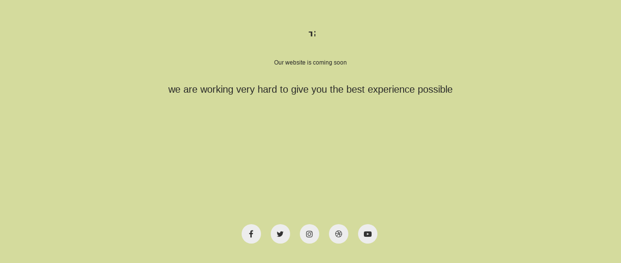

--- FILE ---
content_type: text/html; charset=UTF-8
request_url: https://fromhelltheycame.com/?view-coming-soon=true
body_size: 5050
content:
<!DOCTYPE html>
<!--[if lt IE 7 ]><html class="ie ie6" lang="en-US"> <![endif]-->
<!--[if IE 7 ]><html class="ie ie7" lang="en-US"> <![endif]-->
<!--[if IE 8 ]><html class="ie ie8" lang="en-US"> <![endif]-->
<!--[if (gte IE 9)|!(IE)]><!--><html lang="en-US"> <!--<![endif]-->
<head>
	<meta charset="UTF-8">
	<meta http-equiv="X-UA-Compatible" content="IE=edge">
	<meta name="viewport" content="width=device-width, initial-scale=1">

	<title>Coming Soon</title>
<meta name='robots' content='noindex,follow' />
<link rel='dns-prefetch' href='//s.w.org' />
<link rel="alternate" type="application/rss+xml" title="҂҂҂ &raquo; Feed" href="https://fromhelltheycame.com/feed/" />
<link rel="alternate" type="application/rss+xml" title="҂҂҂ &raquo; Comments Feed" href="https://fromhelltheycame.com/comments/feed/" />

	<meta property="og:type" content="article"/>
	<meta property="og:title" content="Home"/>
	<meta property="og:url" content="https://fromhelltheycame.com/"/>
	<meta property="og:site_name" content="҂҂҂"/>
	
		<meta property="og:description" content="[vc_row][vc_column][/vc_column][/vc_row]"/>
	
			<script type="text/javascript">
			window._wpemojiSettings = {"baseUrl":"https:\/\/s.w.org\/images\/core\/emoji\/2.4\/72x72\/","ext":".png","svgUrl":"https:\/\/s.w.org\/images\/core\/emoji\/2.4\/svg\/","svgExt":".svg","source":{"concatemoji":"https:\/\/fromhelltheycame.com\/wp-includes\/js\/wp-emoji-release.min.js?ver=4.9.4"}};
			!function(a,b,c){function d(a,b){var c=String.fromCharCode;l.clearRect(0,0,k.width,k.height),l.fillText(c.apply(this,a),0,0);var d=k.toDataURL();l.clearRect(0,0,k.width,k.height),l.fillText(c.apply(this,b),0,0);var e=k.toDataURL();return d===e}function e(a){var b;if(!l||!l.fillText)return!1;switch(l.textBaseline="top",l.font="600 32px Arial",a){case"flag":return!(b=d([55356,56826,55356,56819],[55356,56826,8203,55356,56819]))&&(b=d([55356,57332,56128,56423,56128,56418,56128,56421,56128,56430,56128,56423,56128,56447],[55356,57332,8203,56128,56423,8203,56128,56418,8203,56128,56421,8203,56128,56430,8203,56128,56423,8203,56128,56447]),!b);case"emoji":return b=d([55357,56692,8205,9792,65039],[55357,56692,8203,9792,65039]),!b}return!1}function f(a){var c=b.createElement("script");c.src=a,c.defer=c.type="text/javascript",b.getElementsByTagName("head")[0].appendChild(c)}var g,h,i,j,k=b.createElement("canvas"),l=k.getContext&&k.getContext("2d");for(j=Array("flag","emoji"),c.supports={everything:!0,everythingExceptFlag:!0},i=0;i<j.length;i++)c.supports[j[i]]=e(j[i]),c.supports.everything=c.supports.everything&&c.supports[j[i]],"flag"!==j[i]&&(c.supports.everythingExceptFlag=c.supports.everythingExceptFlag&&c.supports[j[i]]);c.supports.everythingExceptFlag=c.supports.everythingExceptFlag&&!c.supports.flag,c.DOMReady=!1,c.readyCallback=function(){c.DOMReady=!0},c.supports.everything||(h=function(){c.readyCallback()},b.addEventListener?(b.addEventListener("DOMContentLoaded",h,!1),a.addEventListener("load",h,!1)):(a.attachEvent("onload",h),b.attachEvent("onreadystatechange",function(){"complete"===b.readyState&&c.readyCallback()})),g=c.source||{},g.concatemoji?f(g.concatemoji):g.wpemoji&&g.twemoji&&(f(g.twemoji),f(g.wpemoji)))}(window,document,window._wpemojiSettings);
		</script>
		<style type="text/css">
img.wp-smiley,
img.emoji {
	display: inline !important;
	border: none !important;
	box-shadow: none !important;
	height: 1em !important;
	width: 1em !important;
	margin: 0 .07em !important;
	vertical-align: -0.1em !important;
	background: none !important;
	padding: 0 !important;
}
</style>
<link rel='stylesheet' id='rs-plugin-settings-css'  href='https://fromhelltheycame.com/wp-content/plugins/revslider/public/assets/css/settings.css?ver=5.4.6.4' type='text/css' media='all' />
<style id='rs-plugin-settings-inline-css' type='text/css'>
#rs-demo-id {}
</style>
<link rel='stylesheet' id='bootstrap-css'  href='https://fromhelltheycame.com/wp-content/themes/kalium/assets/css/bootstrap.css' type='text/css' media='all' />
<link rel='stylesheet' id='main-css'  href='https://fromhelltheycame.com/wp-content/themes/kalium/assets/css/main.css?ver=2.2' type='text/css' media='all' />
<link rel='stylesheet' id='style-css'  href='https://fromhelltheycame.com/wp-content/themes/kalium/style.css?ver=2.2' type='text/css' media='all' />
<link rel='stylesheet' id='custom-skin-css'  href='https://fromhelltheycame.com/wp-content/themes/kalium-child/custom-skin.css?ver=77b114720ab4cf8a3d05be43cf1cca42' type='text/css' media='all' />
<link rel='stylesheet' id='typolab-8dc24aa746ea1b087f16e1a59da50e7a-css'  href='https://fromhelltheycame.com/wp-content/uploads/typolab-fonts/fonts-54711b01d9c1aff59ff2130fd3b43db0.css?ver=d112507d89f200c7aecc162af4a19177' type='text/css' media='all' />
<link rel='stylesheet' id='kalium-child-css'  href='https://fromhelltheycame.com/wp-content/themes/kalium-child/style.css?ver=4.9.4' type='text/css' media='all' />
<script type="text/javascript">
var ajaxurl = ajaxurl || 'https://fromhelltheycame.com/wp-admin/admin-ajax.php';
</script>
<style id="typolab-font-variants">.font-1{font-family:'functionpro_medium'}h1{font-size:11px}h2{font-size:12px}h3{font-size:12px}h4{font-size:12px}h5{font-size:12px}h6{font-size:12px}body,p{font-size:10px}.main-header.menu-type-standard-menu .standard-menu-container div.menu>ul>li>a,.main-header.menu-type-standard-menu .standard-menu-container ul.menu>li>a{font-size:10px}.main-header.menu-type-standard-menu .standard-menu-container div.menu>ul ul li a,.main-header.menu-type-standard-menu .standard-menu-container ul.menu ul li a{font-size:10px}.main-header.menu-type-full-bg-menu .full-screen-menu nav ul li a{font-size:12px}.main-header.menu-type-full-bg-menu .full-screen-menu nav div.menu>ul ul li a,.main-header.menu-type-full-bg-menu .full-screen-menu nav ul.menu ul li a{font-size:12px}.top-menu-container .top-menu ul li a{font-size:10px}.top-menu div.menu>ul>li ul>li>a,.top-menu ul.menu>li ul>li>a{font-size:10px}.top-menu-container .widget h3{font-size:10px}.top-menu-container .widget,.top-menu-container .widget p,.top-menu-container .widget div{font-size:10px}.sidebar-menu-wrapper .sidebar-menu-container .sidebar-main-menu div.menu>ul>li>a,.sidebar-menu-wrapper .sidebar-menu-container .sidebar-main-menu ul.menu>li>a{font-size:11px}.sidebar-menu-wrapper .sidebar-menu-container .sidebar-main-menu div.menu>ul li ul li:hover>a,.sidebar-menu-wrapper .sidebar-menu-container .sidebar-main-menu ul.menu li ul li>a{font-size:11px}.sidebar-menu-wrapper .sidebar-menu-container .sidebar-menu-widgets .widget .widget-title{font-size:11px}.sidebar-menu-wrapper .widget,.sidebar-menu-wrapper .widget p,.sidebar-menu-wrapper .widget div{font-size:11px}.portfolio-holder .thumb .hover-state .info h3,.portfolio-holder .item-box .info h3{font-size:11px}.portfolio-holder .thumb .hover-state .info p,.portfolio-holder .item-box .info h3{font-size:11px}.single-portfolio-holder .title h1,.single-portfolio-holder.portfolio-type-5 .portfolio-description-container .portfolio-description-showinfo h3{font-size:11px}.single-portfolio-holder .section-title p{font-size:11px}.portfolio-description-showinfo p,.single-portfolio-holder .details .project-description p,.gallery-item-description .post-formatting p{font-size:11px}.single-portfolio-holder .details .services h3{font-size:11px}.single-portfolio-holder .details .services ul li{font-size:11px}.single-portfolio-holder .details .link{font-size:11px}.blog-posts .box-holder .post-info h2,.wpb_wrapper .lab-blog-posts .blog-post-entry .blog-post-content-container .blog-post-title{font-size:10px}.single-blog-holder .blog-title h1{font-size:10px}.blog-post-excerpt p,.post-info p{font-size:10px}.blog-content-holder .post-content{font-size:10px}.site-footer .footer-widgets .widget h1,.site-footer .footer-widgets .widget h2,.site-footer .footer-widgets .widget h3{font-size:11px}.site-footer .footer-widgets .widget .textwidget,.site-footer .footer-widgets .widget p{font-size:11px}.copyrights,.site-footer .footer-bottom-content a,.site-footer .footer-bottom-content p{font-size:11px}</style><script type='text/javascript' src='https://fromhelltheycame.com/wp-includes/js/jquery/jquery.js?ver=1.12.4'></script>
<script type='text/javascript' src='https://fromhelltheycame.com/wp-includes/js/jquery/jquery-migrate.min.js?ver=1.4.1'></script>
<script type='text/javascript' src='https://fromhelltheycame.com/wp-content/plugins/revslider/public/assets/js/jquery.themepunch.enablelog.js?ver=5.4.6.4' defer='defer'></script>
<script type='text/javascript' src='https://fromhelltheycame.com/wp-content/plugins/revslider/public/assets/js/jquery.themepunch.tools.min.js?ver=5.4.6.4' defer='defer'></script>
<script type='text/javascript' src='https://fromhelltheycame.com/wp-content/plugins/revslider/public/assets/js/jquery.themepunch.revolution.min.js?ver=5.4.6.4' defer='defer'></script>
<script type='text/javascript'>
/* <![CDATA[ */
var cssTarget = "img.style-svg";
var ForceInlineSVGActive = "false";
/* ]]> */
</script>
<script type='text/javascript' src='https://fromhelltheycame.com/wp-content/plugins/svg-support/js/min/svgs-inline-min.js?ver=1.0.0'></script>
<link rel='https://api.w.org/' href='https://fromhelltheycame.com/wp-json/' />
<link rel="EditURI" type="application/rsd+xml" title="RSD" href="https://fromhelltheycame.com/xmlrpc.php?rsd" />
<link rel="wlwmanifest" type="application/wlwmanifest+xml" href="https://fromhelltheycame.com/wp-includes/wlwmanifest.xml" /> 
<meta name="generator" content="WordPress 4.9.4" />
<link rel="canonical" href="https://fromhelltheycame.com/" />
<link rel='shortlink' href='https://fromhelltheycame.com/' />
<link rel="alternate" type="application/json+oembed" href="https://fromhelltheycame.com/wp-json/oembed/1.0/embed?url=https%3A%2F%2Ffromhelltheycame.com%2F" />
<link rel="alternate" type="text/xml+oembed" href="https://fromhelltheycame.com/wp-json/oembed/1.0/embed?url=https%3A%2F%2Ffromhelltheycame.com%2F&#038;format=xml" />
			<link rel="shortcut icon" href="//fromhelltheycame.com/wp-content/uploads/2018/02/favicon_rune_64x.png">
			<script>var mobile_menu_breakpoint = 769;</script><style>@media screen and (min-width:770px) { .mobile-menu-wrapper,.mobile-menu-overlay,.standard-menu-container .menu-bar-hidden-desktop {
display: none;

} }</style><style>@media screen and (max-width:769px) { .standard-menu-container > div,.standard-menu-container > nav,.main-header.menu-type-standard-menu .standard-menu-container div.menu>ul,.main-header.menu-type-standard-menu .standard-menu-container ul.menu,.menu-cart-icon-container {
display: none;

} }</style><style id="theme-custom-css">
body {}.header-logo.logo-image {    width: 20px;    height: 20px;    margin-bottom: 26px;}.tp-video-controls, .tp-video-button, .tp-video-button .tp-vid-play-pause {background-image: linear-gradient(to bottom,#919191 0%,#919191 0%) !important;background: transparent !important;color: #b1b1b1 !important;}.tp-volume-bar, .tp-seek-bar {filter:opacity(8%);}::-webkit-scrollbar{width: 5px!important;height: 5px!important;}::-webkit-scrollbar-thumb{background-color: #383838 !important;border-radius: 100px !important;                                    }::-webkit-scrollbar-track{background-color: #282828 !important;}::-webkit-scrollbar-thumb:hover{background: #282828 !important;}::-webkit-scrollbar-thumb:active{background: #181818 !important;}.staticnoise {background-image: url("https://fromhelltheycame.com/wp-content/uploads/2018/02/rky_noise.png");  filter:opacity(80%);}
</style>		<style type="text/css">.recentcomments a{display:inline !important;padding:0 !important;margin:0 !important;}</style>
		<meta name="generator" content="Powered by WPBakery Page Builder - drag and drop page builder for WordPress."/>
<!--[if lte IE 9]><link rel="stylesheet" type="text/css" href="https://fromhelltheycame.com/wp-content/plugins/js_composer/assets/css/vc_lte_ie9.min.css" media="screen"><![endif]--><meta name="generator" content="Powered by Slider Revolution 5.4.6.4 - responsive, Mobile-Friendly Slider Plugin for WordPress with comfortable drag and drop interface." />
<script type="text/javascript">function setREVStartSize(e){
				try{ var i=jQuery(window).width(),t=9999,r=0,n=0,l=0,f=0,s=0,h=0;					
					if(e.responsiveLevels&&(jQuery.each(e.responsiveLevels,function(e,f){f>i&&(t=r=f,l=e),i>f&&f>r&&(r=f,n=e)}),t>r&&(l=n)),f=e.gridheight[l]||e.gridheight[0]||e.gridheight,s=e.gridwidth[l]||e.gridwidth[0]||e.gridwidth,h=i/s,h=h>1?1:h,f=Math.round(h*f),"fullscreen"==e.sliderLayout){var u=(e.c.width(),jQuery(window).height());if(void 0!=e.fullScreenOffsetContainer){var c=e.fullScreenOffsetContainer.split(",");if (c) jQuery.each(c,function(e,i){u=jQuery(i).length>0?u-jQuery(i).outerHeight(!0):u}),e.fullScreenOffset.split("%").length>1&&void 0!=e.fullScreenOffset&&e.fullScreenOffset.length>0?u-=jQuery(window).height()*parseInt(e.fullScreenOffset,0)/100:void 0!=e.fullScreenOffset&&e.fullScreenOffset.length>0&&(u-=parseInt(e.fullScreenOffset,0))}f=u}else void 0!=e.minHeight&&f<e.minHeight&&(f=e.minHeight);e.c.closest(".rev_slider_wrapper").css({height:f})					
				}catch(d){console.log("Failure at Presize of Slider:"+d)}
			};</script>
<noscript><style type="text/css"> .wpb_animate_when_almost_visible { opacity: 1; }</style></noscript></head>
<body class="home page-template-default page page-id-19 wpb-js-composer js-comp-ver-5.4.5 vc_responsive header-absolute bg-main-color coming-soon-mode">

	
	<div class="wrapper" id="main-wrapper">

		<div class="container">

	<div class="page-container">
    	<div class="coming-soon-container">
			<div class="message-container wow fadeIn">
				<a itemprop="url" href="https://fromhelltheycame.com" class="logo header-logo logo-image">
	Jiggy</a>

				<h2>Our website is coming soon</h2>
<p>we are working very hard to give you the best experience possible</p>
			</div>

						<div class="countdown-holder">
				<div class="col-sm-12">
					<ul class="countdown">
						<div class="row">
							<div data-wow-duration="1.0s" data-wow-delay="0.1" class="col-sm-offset-2 col-sm-2 col-xs-3 wow fadeIn">
				        		<span class="days">&nbsp;</span>
								<p class="timeRefDays" data-text="Days" data-text-singular="Day">&nbsp;</p>
							</div>
							<div data-wow-duration="1.5s" data-wow-delay="0.2" class="col-sm-2 col-xs-3 wow fadeIn">
								<span class="hours">&nbsp;</span>
								<p class="timeRefHours" data-text="Hours" data-text-singular="Hour">&nbsp;</p>
							</div>
							<div data-wow-duration="2.0s" data-wow-delay="0.35" class="col-sm-2 col-xs-3 wow fadeIn">
								<span class="minutes">&nbsp;</span>
								<p class="timeRefMinutes" data-text="Minutes" data-text-singular="Minute">&nbsp;</p>
							</div>
							<div data-wow-duration="2.5s" data-wow-delay="0.6" class="col-sm-2 col-xs-3 wow fadeIn">
								<span class="seconds">&nbsp;</span>
								<p class="timeRefSeconds" data-text="Seconds" data-text-singular="Second">&nbsp;</p>
							</div>
						</div>
					</ul>
				</div>
			</div>
			<script type="text/javascript">
			jQuery( document ).ready( function( $ ) {
				$( '.countdown' ).countdown( {
					date   : "16 august 2016 00:00:00",
					format : 'on'
				} );
			});
			</script>
			
						<div class="social-networks-env wow fadeIn" data-wow-delay="0.2">
				<ul class="social-networks rounded"><li><a href="https://www.facebook.com/laboratorcreative" target="_blank" class="facebook" title="Facebook"><i class="fa fa-facebook"></i><span class="name">Facebook</span></a></li><li><a href="https://twitter.com/thelaborator" target="_blank" class="twitter" title="Twitter"><i class="fa fa-twitter"></i><span class="name">Twitter</span></a></li><li><a href="https://www.instagram.com/laboratorcreative" target="_blank" class="instagram" title="Instagram"><i class="fa fa-instagram"></i><span class="name">Instagram</span></a></li><li><a href="https://dribbble.com/artramadani" target="_blank" class="dribbble" title="Dribbble"><i class="fa fa-dribbble"></i><span class="name">Dribbble</span></a></li><li><a href="https://www.youtube.com/user/LaboratorCreative/" target="_blank" class="youtube" title="YouTube"><i class="fa fa-youtube-play"></i><span class="name">YouTube</span></a></li></ul>			</div>
					</div>
	</div>

</div>
<style>.main-logo {
    display: none !important;
}</style>
	</div>	
	<style>
.wrapper {padding-top: 0px !important}
</style><script type='text/javascript' src='https://fromhelltheycame.com/wp-includes/js/wp-embed.min.js?ver=4.9.4'></script>
<script type='text/javascript' src='https://fromhelltheycame.com/wp-content/themes/kalium/assets/js/main.min.js?ver=2.2'></script>
	
	<!-- ET: 0.18465614318848s 2.2ch -->
</body>
</html>

--- FILE ---
content_type: text/css
request_url: https://fromhelltheycame.com/wp-content/themes/kalium/assets/css/main.css?ver=2.2
body_size: 80732
content:
@charset "UTF-8";.clearfix:after,.clearfix:before,.dropdown .dropdown-toggle:after,.dropdown .dropdown-toggle:before,.main-header.menu-type-standard-menu .standard-menu-container:after,.main-header.menu-type-standard-menu .standard-menu-container:before,.portfolio-container-and-title.full-width-portfolio.has-title-container .portfolio-title-holder:after,.portfolio-container-and-title.full-width-portfolio.has-title-container .portfolio-title-holder:before,.woocommerce .woocommerce-Reviews .comment-form:after,.woocommerce .woocommerce-Reviews .comment-form:before,.woocommerce-Message:after,.woocommerce-Message:before,.woocommerce-error:after,.woocommerce-error:before,.woocommerce-info:after,.woocommerce-info:before,.woocommerce-message:after,.woocommerce-message:before,.woocommerce-notice:after,.woocommerce-notice:before,.wrapper:after,.wrapper:before{content:" ";display:table}.clearfix:after,.dropdown .dropdown-toggle:after,.main-header.menu-type-standard-menu .standard-menu-container:after,.portfolio-container-and-title.full-width-portfolio.has-title-container .portfolio-title-holder:after,.woocommerce .woocommerce-Reviews .comment-form:after,.woocommerce-Message:after,.woocommerce-error:after,.woocommerce-info:after,.woocommerce-message:after,.woocommerce-notice:after,.wrapper:after{clear:both}.center-block{display:block;margin-left:auto;margin-right:auto}.pull-right{float:right!important}.pull-left{float:left!important}.hide{display:none!important}.show{display:block!important}.invisible{visibility:hidden}.text-hide{font:0/0 a;color:transparent;text-shadow:none;background-color:transparent;border:0}.hidden{display:none!important}.affix{position:fixed}/*!
 * animate.css -http://daneden.me/animate
 * Version - 3.5.1
 * Licensed under the MIT license - http://opensource.org/licenses/MIT
 *
 * Copyright (c) 2016 Daniel Eden
 */.animated{-webkit-animation-duration:1s;animation-duration:1s;-webkit-animation-fill-mode:both;animation-fill-mode:both}.animated.infinite{-webkit-animation-iteration-count:infinite;animation-iteration-count:infinite}.animated.hinge{-webkit-animation-duration:2s;animation-duration:2s}.animated.bounceIn,.animated.bounceOut,.animated.flipOutX,.animated.flipOutY{-webkit-animation-duration:.75s;animation-duration:.75s}@-webkit-keyframes bounce{20%,53%,80%,from,to{-webkit-animation-timing-function:cubic-bezier(.215,.61,.355,1);animation-timing-function:cubic-bezier(.215,.61,.355,1);-webkit-transform:translate3d(0,0,0);transform:translate3d(0,0,0)}40%,43%{-webkit-animation-timing-function:cubic-bezier(.755,.050,.855,.060);animation-timing-function:cubic-bezier(.755,.050,.855,.060);-webkit-transform:translate3d(0,-30px,0);transform:translate3d(0,-30px,0)}70%{-webkit-animation-timing-function:cubic-bezier(.755,.050,.855,.060);animation-timing-function:cubic-bezier(.755,.050,.855,.060);-webkit-transform:translate3d(0,-15px,0);transform:translate3d(0,-15px,0)}90%{-webkit-transform:translate3d(0,-4px,0);transform:translate3d(0,-4px,0)}}@keyframes bounce{20%,53%,80%,from,to{-webkit-animation-timing-function:cubic-bezier(.215,.61,.355,1);animation-timing-function:cubic-bezier(.215,.61,.355,1);-webkit-transform:translate3d(0,0,0);transform:translate3d(0,0,0)}40%,43%{-webkit-animation-timing-function:cubic-bezier(.755,.050,.855,.060);animation-timing-function:cubic-bezier(.755,.050,.855,.060);-webkit-transform:translate3d(0,-30px,0);transform:translate3d(0,-30px,0)}70%{-webkit-animation-timing-function:cubic-bezier(.755,.050,.855,.060);animation-timing-function:cubic-bezier(.755,.050,.855,.060);-webkit-transform:translate3d(0,-15px,0);transform:translate3d(0,-15px,0)}90%{-webkit-transform:translate3d(0,-4px,0);transform:translate3d(0,-4px,0)}}.bounce{-webkit-animation-name:bounce;animation-name:bounce;-webkit-transform-origin:center bottom;transform-origin:center bottom}@-webkit-keyframes flash{50%,from,to{opacity:1}25%,75%{opacity:0}}@keyframes flash{50%,from,to{opacity:1}25%,75%{opacity:0}}.flash{-webkit-animation-name:flash;animation-name:flash}@-webkit-keyframes pulse{from{-webkit-transform:scale3d(1,1,1);transform:scale3d(1,1,1)}50%{-webkit-transform:scale3d(1.05,1.05,1.05);transform:scale3d(1.05,1.05,1.05)}to{-webkit-transform:scale3d(1,1,1);transform:scale3d(1,1,1)}}@keyframes pulse{from{-webkit-transform:scale3d(1,1,1);transform:scale3d(1,1,1)}50%{-webkit-transform:scale3d(1.05,1.05,1.05);transform:scale3d(1.05,1.05,1.05)}to{-webkit-transform:scale3d(1,1,1);transform:scale3d(1,1,1)}}.pulse{-webkit-animation-name:pulse;animation-name:pulse}@-webkit-keyframes rubberBand{from{-webkit-transform:scale3d(1,1,1);transform:scale3d(1,1,1)}30%{-webkit-transform:scale3d(1.25,.75,1);transform:scale3d(1.25,.75,1)}40%{-webkit-transform:scale3d(.75,1.25,1);transform:scale3d(.75,1.25,1)}50%{-webkit-transform:scale3d(1.15,.85,1);transform:scale3d(1.15,.85,1)}65%{-webkit-transform:scale3d(.95,1.05,1);transform:scale3d(.95,1.05,1)}75%{-webkit-transform:scale3d(1.05,.95,1);transform:scale3d(1.05,.95,1)}to{-webkit-transform:scale3d(1,1,1);transform:scale3d(1,1,1)}}@keyframes rubberBand{from{-webkit-transform:scale3d(1,1,1);transform:scale3d(1,1,1)}30%{-webkit-transform:scale3d(1.25,.75,1);transform:scale3d(1.25,.75,1)}40%{-webkit-transform:scale3d(.75,1.25,1);transform:scale3d(.75,1.25,1)}50%{-webkit-transform:scale3d(1.15,.85,1);transform:scale3d(1.15,.85,1)}65%{-webkit-transform:scale3d(.95,1.05,1);transform:scale3d(.95,1.05,1)}75%{-webkit-transform:scale3d(1.05,.95,1);transform:scale3d(1.05,.95,1)}to{-webkit-transform:scale3d(1,1,1);transform:scale3d(1,1,1)}}.rubberBand{-webkit-animation-name:rubberBand;animation-name:rubberBand}@-webkit-keyframes shake{from,to{-webkit-transform:translate3d(0,0,0);transform:translate3d(0,0,0)}10%,30%,50%,70%,90%{-webkit-transform:translate3d(-10px,0,0);transform:translate3d(-10px,0,0)}20%,40%,60%,80%{-webkit-transform:translate3d(10px,0,0);transform:translate3d(10px,0,0)}}@keyframes shake{from,to{-webkit-transform:translate3d(0,0,0);transform:translate3d(0,0,0)}10%,30%,50%,70%,90%{-webkit-transform:translate3d(-10px,0,0);transform:translate3d(-10px,0,0)}20%,40%,60%,80%{-webkit-transform:translate3d(10px,0,0);transform:translate3d(10px,0,0)}}.shake{-webkit-animation-name:shake;animation-name:shake}@-webkit-keyframes headShake{0%{-webkit-transform:translateX(0);transform:translateX(0)}6.5%{-webkit-transform:translateX(-6px) rotateY(-9deg);transform:translateX(-6px) rotateY(-9deg)}18.5%{-webkit-transform:translateX(5px) rotateY(7deg);transform:translateX(5px) rotateY(7deg)}31.5%{-webkit-transform:translateX(-3px) rotateY(-5deg);transform:translateX(-3px) rotateY(-5deg)}43.5%{-webkit-transform:translateX(2px) rotateY(3deg);transform:translateX(2px) rotateY(3deg)}50%{-webkit-transform:translateX(0);transform:translateX(0)}}@keyframes headShake{0%{-webkit-transform:translateX(0);transform:translateX(0)}6.5%{-webkit-transform:translateX(-6px) rotateY(-9deg);transform:translateX(-6px) rotateY(-9deg)}18.5%{-webkit-transform:translateX(5px) rotateY(7deg);transform:translateX(5px) rotateY(7deg)}31.5%{-webkit-transform:translateX(-3px) rotateY(-5deg);transform:translateX(-3px) rotateY(-5deg)}43.5%{-webkit-transform:translateX(2px) rotateY(3deg);transform:translateX(2px) rotateY(3deg)}50%{-webkit-transform:translateX(0);transform:translateX(0)}}.headShake{-webkit-animation-timing-function:ease-in-out;animation-timing-function:ease-in-out;-webkit-animation-name:headShake;animation-name:headShake}@-webkit-keyframes swing{20%{-webkit-transform:rotate3d(0,0,1,15deg);transform:rotate3d(0,0,1,15deg)}40%{-webkit-transform:rotate3d(0,0,1,-10deg);transform:rotate3d(0,0,1,-10deg)}60%{-webkit-transform:rotate3d(0,0,1,5deg);transform:rotate3d(0,0,1,5deg)}80%{-webkit-transform:rotate3d(0,0,1,-5deg);transform:rotate3d(0,0,1,-5deg)}to{-webkit-transform:rotate3d(0,0,1,0deg);transform:rotate3d(0,0,1,0deg)}}@keyframes swing{20%{-webkit-transform:rotate3d(0,0,1,15deg);transform:rotate3d(0,0,1,15deg)}40%{-webkit-transform:rotate3d(0,0,1,-10deg);transform:rotate3d(0,0,1,-10deg)}60%{-webkit-transform:rotate3d(0,0,1,5deg);transform:rotate3d(0,0,1,5deg)}80%{-webkit-transform:rotate3d(0,0,1,-5deg);transform:rotate3d(0,0,1,-5deg)}to{-webkit-transform:rotate3d(0,0,1,0deg);transform:rotate3d(0,0,1,0deg)}}.swing{-webkit-transform-origin:top center;transform-origin:top center;-webkit-animation-name:swing;animation-name:swing}@-webkit-keyframes tada{from{-webkit-transform:scale3d(1,1,1);transform:scale3d(1,1,1)}10%,20%{-webkit-transform:scale3d(.9,.9,.9) rotate3d(0,0,1,-3deg);transform:scale3d(.9,.9,.9) rotate3d(0,0,1,-3deg)}30%,50%,70%,90%{-webkit-transform:scale3d(1.1,1.1,1.1) rotate3d(0,0,1,3deg);transform:scale3d(1.1,1.1,1.1) rotate3d(0,0,1,3deg)}40%,60%,80%{-webkit-transform:scale3d(1.1,1.1,1.1) rotate3d(0,0,1,-3deg);transform:scale3d(1.1,1.1,1.1) rotate3d(0,0,1,-3deg)}to{-webkit-transform:scale3d(1,1,1);transform:scale3d(1,1,1)}}@keyframes tada{from{-webkit-transform:scale3d(1,1,1);transform:scale3d(1,1,1)}10%,20%{-webkit-transform:scale3d(.9,.9,.9) rotate3d(0,0,1,-3deg);transform:scale3d(.9,.9,.9) rotate3d(0,0,1,-3deg)}30%,50%,70%,90%{-webkit-transform:scale3d(1.1,1.1,1.1) rotate3d(0,0,1,3deg);transform:scale3d(1.1,1.1,1.1) rotate3d(0,0,1,3deg)}40%,60%,80%{-webkit-transform:scale3d(1.1,1.1,1.1) rotate3d(0,0,1,-3deg);transform:scale3d(1.1,1.1,1.1) rotate3d(0,0,1,-3deg)}to{-webkit-transform:scale3d(1,1,1);transform:scale3d(1,1,1)}}.tada{-webkit-animation-name:tada;animation-name:tada}@-webkit-keyframes wobble{from{-webkit-transform:none;transform:none}15%{-webkit-transform:translate3d(-25%,0,0) rotate3d(0,0,1,-5deg);transform:translate3d(-25%,0,0) rotate3d(0,0,1,-5deg)}30%{-webkit-transform:translate3d(20%,0,0) rotate3d(0,0,1,3deg);transform:translate3d(20%,0,0) rotate3d(0,0,1,3deg)}45%{-webkit-transform:translate3d(-15%,0,0) rotate3d(0,0,1,-3deg);transform:translate3d(-15%,0,0) rotate3d(0,0,1,-3deg)}60%{-webkit-transform:translate3d(10%,0,0) rotate3d(0,0,1,2deg);transform:translate3d(10%,0,0) rotate3d(0,0,1,2deg)}75%{-webkit-transform:translate3d(-5%,0,0) rotate3d(0,0,1,-1deg);transform:translate3d(-5%,0,0) rotate3d(0,0,1,-1deg)}to{-webkit-transform:none;transform:none}}@keyframes wobble{from{-webkit-transform:none;transform:none}15%{-webkit-transform:translate3d(-25%,0,0) rotate3d(0,0,1,-5deg);transform:translate3d(-25%,0,0) rotate3d(0,0,1,-5deg)}30%{-webkit-transform:translate3d(20%,0,0) rotate3d(0,0,1,3deg);transform:translate3d(20%,0,0) rotate3d(0,0,1,3deg)}45%{-webkit-transform:translate3d(-15%,0,0) rotate3d(0,0,1,-3deg);transform:translate3d(-15%,0,0) rotate3d(0,0,1,-3deg)}60%{-webkit-transform:translate3d(10%,0,0) rotate3d(0,0,1,2deg);transform:translate3d(10%,0,0) rotate3d(0,0,1,2deg)}75%{-webkit-transform:translate3d(-5%,0,0) rotate3d(0,0,1,-1deg);transform:translate3d(-5%,0,0) rotate3d(0,0,1,-1deg)}to{-webkit-transform:none;transform:none}}.wobble{-webkit-animation-name:wobble;animation-name:wobble}@-webkit-keyframes jello{11.1%,from,to{-webkit-transform:none;transform:none}22.2%{-webkit-transform:skewX(-12.5deg) skewY(-12.5deg);transform:skewX(-12.5deg) skewY(-12.5deg)}33.3%{-webkit-transform:skewX(6.25deg) skewY(6.25deg);transform:skewX(6.25deg) skewY(6.25deg)}44.4%{-webkit-transform:skewX(-3.125deg) skewY(-3.125deg);transform:skewX(-3.125deg) skewY(-3.125deg)}55.5%{-webkit-transform:skewX(1.5625deg) skewY(1.5625deg);transform:skewX(1.5625deg) skewY(1.5625deg)}66.6%{-webkit-transform:skewX(-.78125deg) skewY(-.78125deg);transform:skewX(-.78125deg) skewY(-.78125deg)}77.7%{-webkit-transform:skewX(.390625deg) skewY(.390625deg);transform:skewX(.390625deg) skewY(.390625deg)}88.8%{-webkit-transform:skewX(-.1953125deg) skewY(-.1953125deg);transform:skewX(-.1953125deg) skewY(-.1953125deg)}}@keyframes jello{11.1%,from,to{-webkit-transform:none;transform:none}22.2%{-webkit-transform:skewX(-12.5deg) skewY(-12.5deg);transform:skewX(-12.5deg) skewY(-12.5deg)}33.3%{-webkit-transform:skewX(6.25deg) skewY(6.25deg);transform:skewX(6.25deg) skewY(6.25deg)}44.4%{-webkit-transform:skewX(-3.125deg) skewY(-3.125deg);transform:skewX(-3.125deg) skewY(-3.125deg)}55.5%{-webkit-transform:skewX(1.5625deg) skewY(1.5625deg);transform:skewX(1.5625deg) skewY(1.5625deg)}66.6%{-webkit-transform:skewX(-.78125deg) skewY(-.78125deg);transform:skewX(-.78125deg) skewY(-.78125deg)}77.7%{-webkit-transform:skewX(.390625deg) skewY(.390625deg);transform:skewX(.390625deg) skewY(.390625deg)}88.8%{-webkit-transform:skewX(-.1953125deg) skewY(-.1953125deg);transform:skewX(-.1953125deg) skewY(-.1953125deg)}}.jello{-webkit-animation-name:jello;animation-name:jello;-webkit-transform-origin:center;transform-origin:center}@-webkit-keyframes bounceIn{20%,40%,60%,80%,from,to{-webkit-animation-timing-function:cubic-bezier(.215,.61,.355,1);animation-timing-function:cubic-bezier(.215,.61,.355,1)}0%{opacity:0;-webkit-transform:scale3d(.3,.3,.3);transform:scale3d(.3,.3,.3)}20%{-webkit-transform:scale3d(1.1,1.1,1.1);transform:scale3d(1.1,1.1,1.1)}40%{-webkit-transform:scale3d(.9,.9,.9);transform:scale3d(.9,.9,.9)}60%{opacity:1;-webkit-transform:scale3d(1.03,1.03,1.03);transform:scale3d(1.03,1.03,1.03)}80%{-webkit-transform:scale3d(.97,.97,.97);transform:scale3d(.97,.97,.97)}to{opacity:1;-webkit-transform:scale3d(1,1,1);transform:scale3d(1,1,1)}}@keyframes bounceIn{20%,40%,60%,80%,from,to{-webkit-animation-timing-function:cubic-bezier(.215,.61,.355,1);animation-timing-function:cubic-bezier(.215,.61,.355,1)}0%{opacity:0;-webkit-transform:scale3d(.3,.3,.3);transform:scale3d(.3,.3,.3)}20%{-webkit-transform:scale3d(1.1,1.1,1.1);transform:scale3d(1.1,1.1,1.1)}40%{-webkit-transform:scale3d(.9,.9,.9);transform:scale3d(.9,.9,.9)}60%{opacity:1;-webkit-transform:scale3d(1.03,1.03,1.03);transform:scale3d(1.03,1.03,1.03)}80%{-webkit-transform:scale3d(.97,.97,.97);transform:scale3d(.97,.97,.97)}to{opacity:1;-webkit-transform:scale3d(1,1,1);transform:scale3d(1,1,1)}}.bounceIn{-webkit-animation-name:bounceIn;animation-name:bounceIn}@-webkit-keyframes bounceInDown{60%,75%,90%,from,to{-webkit-animation-timing-function:cubic-bezier(.215,.61,.355,1);animation-timing-function:cubic-bezier(.215,.61,.355,1)}0%{opacity:0;-webkit-transform:translate3d(0,-3000px,0);transform:translate3d(0,-3000px,0)}60%{opacity:1;-webkit-transform:translate3d(0,25px,0);transform:translate3d(0,25px,0)}75%{-webkit-transform:translate3d(0,-10px,0);transform:translate3d(0,-10px,0)}90%{-webkit-transform:translate3d(0,5px,0);transform:translate3d(0,5px,0)}to{-webkit-transform:none;transform:none}}@keyframes bounceInDown{60%,75%,90%,from,to{-webkit-animation-timing-function:cubic-bezier(.215,.61,.355,1);animation-timing-function:cubic-bezier(.215,.61,.355,1)}0%{opacity:0;-webkit-transform:translate3d(0,-3000px,0);transform:translate3d(0,-3000px,0)}60%{opacity:1;-webkit-transform:translate3d(0,25px,0);transform:translate3d(0,25px,0)}75%{-webkit-transform:translate3d(0,-10px,0);transform:translate3d(0,-10px,0)}90%{-webkit-transform:translate3d(0,5px,0);transform:translate3d(0,5px,0)}to{-webkit-transform:none;transform:none}}.bounceInDown{-webkit-animation-name:bounceInDown;animation-name:bounceInDown}@-webkit-keyframes bounceInLeft{60%,75%,90%,from,to{-webkit-animation-timing-function:cubic-bezier(.215,.61,.355,1);animation-timing-function:cubic-bezier(.215,.61,.355,1)}0%{opacity:0;-webkit-transform:translate3d(-3000px,0,0);transform:translate3d(-3000px,0,0)}60%{opacity:1;-webkit-transform:translate3d(25px,0,0);transform:translate3d(25px,0,0)}75%{-webkit-transform:translate3d(-10px,0,0);transform:translate3d(-10px,0,0)}90%{-webkit-transform:translate3d(5px,0,0);transform:translate3d(5px,0,0)}to{-webkit-transform:none;transform:none}}@keyframes bounceInLeft{60%,75%,90%,from,to{-webkit-animation-timing-function:cubic-bezier(.215,.61,.355,1);animation-timing-function:cubic-bezier(.215,.61,.355,1)}0%{opacity:0;-webkit-transform:translate3d(-3000px,0,0);transform:translate3d(-3000px,0,0)}60%{opacity:1;-webkit-transform:translate3d(25px,0,0);transform:translate3d(25px,0,0)}75%{-webkit-transform:translate3d(-10px,0,0);transform:translate3d(-10px,0,0)}90%{-webkit-transform:translate3d(5px,0,0);transform:translate3d(5px,0,0)}to{-webkit-transform:none;transform:none}}.bounceInLeft{-webkit-animation-name:bounceInLeft;animation-name:bounceInLeft}@-webkit-keyframes bounceInRight{60%,75%,90%,from,to{-webkit-animation-timing-function:cubic-bezier(.215,.61,.355,1);animation-timing-function:cubic-bezier(.215,.61,.355,1)}from{opacity:0;-webkit-transform:translate3d(3000px,0,0);transform:translate3d(3000px,0,0)}60%{opacity:1;-webkit-transform:translate3d(-25px,0,0);transform:translate3d(-25px,0,0)}75%{-webkit-transform:translate3d(10px,0,0);transform:translate3d(10px,0,0)}90%{-webkit-transform:translate3d(-5px,0,0);transform:translate3d(-5px,0,0)}to{-webkit-transform:none;transform:none}}@keyframes bounceInRight{60%,75%,90%,from,to{-webkit-animation-timing-function:cubic-bezier(.215,.61,.355,1);animation-timing-function:cubic-bezier(.215,.61,.355,1)}from{opacity:0;-webkit-transform:translate3d(3000px,0,0);transform:translate3d(3000px,0,0)}60%{opacity:1;-webkit-transform:translate3d(-25px,0,0);transform:translate3d(-25px,0,0)}75%{-webkit-transform:translate3d(10px,0,0);transform:translate3d(10px,0,0)}90%{-webkit-transform:translate3d(-5px,0,0);transform:translate3d(-5px,0,0)}to{-webkit-transform:none;transform:none}}.bounceInRight{-webkit-animation-name:bounceInRight;animation-name:bounceInRight}@-webkit-keyframes bounceInUp{60%,75%,90%,from,to{-webkit-animation-timing-function:cubic-bezier(.215,.61,.355,1);animation-timing-function:cubic-bezier(.215,.61,.355,1)}from{opacity:0;-webkit-transform:translate3d(0,3000px,0);transform:translate3d(0,3000px,0)}60%{opacity:1;-webkit-transform:translate3d(0,-20px,0);transform:translate3d(0,-20px,0)}75%{-webkit-transform:translate3d(0,10px,0);transform:translate3d(0,10px,0)}90%{-webkit-transform:translate3d(0,-5px,0);transform:translate3d(0,-5px,0)}to{-webkit-transform:translate3d(0,0,0);transform:translate3d(0,0,0)}}@keyframes bounceInUp{60%,75%,90%,from,to{-webkit-animation-timing-function:cubic-bezier(.215,.61,.355,1);animation-timing-function:cubic-bezier(.215,.61,.355,1)}from{opacity:0;-webkit-transform:translate3d(0,3000px,0);transform:translate3d(0,3000px,0)}60%{opacity:1;-webkit-transform:translate3d(0,-20px,0);transform:translate3d(0,-20px,0)}75%{-webkit-transform:translate3d(0,10px,0);transform:translate3d(0,10px,0)}90%{-webkit-transform:translate3d(0,-5px,0);transform:translate3d(0,-5px,0)}to{-webkit-transform:translate3d(0,0,0);transform:translate3d(0,0,0)}}.bounceInUp{-webkit-animation-name:bounceInUp;animation-name:bounceInUp}@-webkit-keyframes bounceOut{20%{-webkit-transform:scale3d(.9,.9,.9);transform:scale3d(.9,.9,.9)}50%,55%{opacity:1;-webkit-transform:scale3d(1.1,1.1,1.1);transform:scale3d(1.1,1.1,1.1)}to{opacity:0;-webkit-transform:scale3d(.3,.3,.3);transform:scale3d(.3,.3,.3)}}@keyframes bounceOut{20%{-webkit-transform:scale3d(.9,.9,.9);transform:scale3d(.9,.9,.9)}50%,55%{opacity:1;-webkit-transform:scale3d(1.1,1.1,1.1);transform:scale3d(1.1,1.1,1.1)}to{opacity:0;-webkit-transform:scale3d(.3,.3,.3);transform:scale3d(.3,.3,.3)}}.bounceOut{-webkit-animation-name:bounceOut;animation-name:bounceOut}@-webkit-keyframes bounceOutDown{20%{-webkit-transform:translate3d(0,10px,0);transform:translate3d(0,10px,0)}40%,45%{opacity:1;-webkit-transform:translate3d(0,-20px,0);transform:translate3d(0,-20px,0)}to{opacity:0;-webkit-transform:translate3d(0,2000px,0);transform:translate3d(0,2000px,0)}}@keyframes bounceOutDown{20%{-webkit-transform:translate3d(0,10px,0);transform:translate3d(0,10px,0)}40%,45%{opacity:1;-webkit-transform:translate3d(0,-20px,0);transform:translate3d(0,-20px,0)}to{opacity:0;-webkit-transform:translate3d(0,2000px,0);transform:translate3d(0,2000px,0)}}.bounceOutDown{-webkit-animation-name:bounceOutDown;animation-name:bounceOutDown}@-webkit-keyframes bounceOutLeft{20%{opacity:1;-webkit-transform:translate3d(20px,0,0);transform:translate3d(20px,0,0)}to{opacity:0;-webkit-transform:translate3d(-2000px,0,0);transform:translate3d(-2000px,0,0)}}@keyframes bounceOutLeft{20%{opacity:1;-webkit-transform:translate3d(20px,0,0);transform:translate3d(20px,0,0)}to{opacity:0;-webkit-transform:translate3d(-2000px,0,0);transform:translate3d(-2000px,0,0)}}.bounceOutLeft{-webkit-animation-name:bounceOutLeft;animation-name:bounceOutLeft}@-webkit-keyframes bounceOutRight{20%{opacity:1;-webkit-transform:translate3d(-20px,0,0);transform:translate3d(-20px,0,0)}to{opacity:0;-webkit-transform:translate3d(2000px,0,0);transform:translate3d(2000px,0,0)}}@keyframes bounceOutRight{20%{opacity:1;-webkit-transform:translate3d(-20px,0,0);transform:translate3d(-20px,0,0)}to{opacity:0;-webkit-transform:translate3d(2000px,0,0);transform:translate3d(2000px,0,0)}}.bounceOutRight{-webkit-animation-name:bounceOutRight;animation-name:bounceOutRight}@-webkit-keyframes bounceOutUp{20%{-webkit-transform:translate3d(0,-10px,0);transform:translate3d(0,-10px,0)}40%,45%{opacity:1;-webkit-transform:translate3d(0,20px,0);transform:translate3d(0,20px,0)}to{opacity:0;-webkit-transform:translate3d(0,-2000px,0);transform:translate3d(0,-2000px,0)}}@keyframes bounceOutUp{20%{-webkit-transform:translate3d(0,-10px,0);transform:translate3d(0,-10px,0)}40%,45%{opacity:1;-webkit-transform:translate3d(0,20px,0);transform:translate3d(0,20px,0)}to{opacity:0;-webkit-transform:translate3d(0,-2000px,0);transform:translate3d(0,-2000px,0)}}.bounceOutUp{-webkit-animation-name:bounceOutUp;animation-name:bounceOutUp}@-webkit-keyframes fadeIn{from{opacity:0}to{opacity:1}}@keyframes fadeIn{from{opacity:0}to{opacity:1}}.fadeIn{-webkit-animation-name:fadeIn;animation-name:fadeIn}@-webkit-keyframes fadeInDown{from{opacity:0;-webkit-transform:translate3d(0,-100%,0);transform:translate3d(0,-100%,0)}to{opacity:1;-webkit-transform:none;transform:none}}@keyframes fadeInDown{from{opacity:0;-webkit-transform:translate3d(0,-100%,0);transform:translate3d(0,-100%,0)}to{opacity:1;-webkit-transform:none;transform:none}}.fadeInDown{-webkit-animation-name:fadeInDown;animation-name:fadeInDown}@-webkit-keyframes fadeInDownBig{from{opacity:0;-webkit-transform:translate3d(0,-2000px,0);transform:translate3d(0,-2000px,0)}to{opacity:1;-webkit-transform:none;transform:none}}@keyframes fadeInDownBig{from{opacity:0;-webkit-transform:translate3d(0,-2000px,0);transform:translate3d(0,-2000px,0)}to{opacity:1;-webkit-transform:none;transform:none}}.fadeInDownBig{-webkit-animation-name:fadeInDownBig;animation-name:fadeInDownBig}@-webkit-keyframes fadeInLeft{from{opacity:0;-webkit-transform:translate3d(-100%,0,0);transform:translate3d(-100%,0,0)}to{opacity:1;-webkit-transform:none;transform:none}}@keyframes fadeInLeft{from{opacity:0;-webkit-transform:translate3d(-100%,0,0);transform:translate3d(-100%,0,0)}to{opacity:1;-webkit-transform:none;transform:none}}.fadeInLeft{-webkit-animation-name:fadeInLeft;animation-name:fadeInLeft}@-webkit-keyframes fadeInLeftBig{from{opacity:0;-webkit-transform:translate3d(-2000px,0,0);transform:translate3d(-2000px,0,0)}to{opacity:1;-webkit-transform:none;transform:none}}@keyframes fadeInLeftBig{from{opacity:0;-webkit-transform:translate3d(-2000px,0,0);transform:translate3d(-2000px,0,0)}to{opacity:1;-webkit-transform:none;transform:none}}.fadeInLeftBig{-webkit-animation-name:fadeInLeftBig;animation-name:fadeInLeftBig}@-webkit-keyframes fadeInRight{from{opacity:0;-webkit-transform:translate3d(100%,0,0);transform:translate3d(100%,0,0)}to{opacity:1;-webkit-transform:none;transform:none}}@keyframes fadeInRight{from{opacity:0;-webkit-transform:translate3d(100%,0,0);transform:translate3d(100%,0,0)}to{opacity:1;-webkit-transform:none;transform:none}}.fadeInRight{-webkit-animation-name:fadeInRight;animation-name:fadeInRight}@-webkit-keyframes fadeInRightBig{from{opacity:0;-webkit-transform:translate3d(2000px,0,0);transform:translate3d(2000px,0,0)}to{opacity:1;-webkit-transform:none;transform:none}}@keyframes fadeInRightBig{from{opacity:0;-webkit-transform:translate3d(2000px,0,0);transform:translate3d(2000px,0,0)}to{opacity:1;-webkit-transform:none;transform:none}}.fadeInRightBig{-webkit-animation-name:fadeInRightBig;animation-name:fadeInRightBig}@-webkit-keyframes fadeInUp{from{opacity:0;-webkit-transform:translate3d(0,100%,0);transform:translate3d(0,100%,0)}to{opacity:1;-webkit-transform:none;transform:none}}@keyframes fadeInUp{from{opacity:0;-webkit-transform:translate3d(0,100%,0);transform:translate3d(0,100%,0)}to{opacity:1;-webkit-transform:none;transform:none}}.fadeInUp{-webkit-animation-name:fadeInUp;animation-name:fadeInUp}@-webkit-keyframes fadeInUpBig{from{opacity:0;-webkit-transform:translate3d(0,2000px,0);transform:translate3d(0,2000px,0)}to{opacity:1;-webkit-transform:none;transform:none}}@keyframes fadeInUpBig{from{opacity:0;-webkit-transform:translate3d(0,2000px,0);transform:translate3d(0,2000px,0)}to{opacity:1;-webkit-transform:none;transform:none}}.fadeInUpBig{-webkit-animation-name:fadeInUpBig;animation-name:fadeInUpBig}@-webkit-keyframes fadeOut{from{opacity:1}to{opacity:0}}@keyframes fadeOut{from{opacity:1}to{opacity:0}}.fadeOut{-webkit-animation-name:fadeOut;animation-name:fadeOut}@-webkit-keyframes fadeOutDown{from{opacity:1}to{opacity:0;-webkit-transform:translate3d(0,100%,0);transform:translate3d(0,100%,0)}}@keyframes fadeOutDown{from{opacity:1}to{opacity:0;-webkit-transform:translate3d(0,100%,0);transform:translate3d(0,100%,0)}}.fadeOutDown{-webkit-animation-name:fadeOutDown;animation-name:fadeOutDown}@-webkit-keyframes fadeOutDownBig{from{opacity:1}to{opacity:0;-webkit-transform:translate3d(0,2000px,0);transform:translate3d(0,2000px,0)}}@keyframes fadeOutDownBig{from{opacity:1}to{opacity:0;-webkit-transform:translate3d(0,2000px,0);transform:translate3d(0,2000px,0)}}.fadeOutDownBig{-webkit-animation-name:fadeOutDownBig;animation-name:fadeOutDownBig}@-webkit-keyframes fadeOutLeft{from{opacity:1}to{opacity:0;-webkit-transform:translate3d(-100%,0,0);transform:translate3d(-100%,0,0)}}@keyframes fadeOutLeft{from{opacity:1}to{opacity:0;-webkit-transform:translate3d(-100%,0,0);transform:translate3d(-100%,0,0)}}.fadeOutLeft{-webkit-animation-name:fadeOutLeft;animation-name:fadeOutLeft}@-webkit-keyframes fadeOutLeftBig{from{opacity:1}to{opacity:0;-webkit-transform:translate3d(-2000px,0,0);transform:translate3d(-2000px,0,0)}}@keyframes fadeOutLeftBig{from{opacity:1}to{opacity:0;-webkit-transform:translate3d(-2000px,0,0);transform:translate3d(-2000px,0,0)}}.fadeOutLeftBig{-webkit-animation-name:fadeOutLeftBig;animation-name:fadeOutLeftBig}@-webkit-keyframes fadeOutRight{from{opacity:1}to{opacity:0;-webkit-transform:translate3d(100%,0,0);transform:translate3d(100%,0,0)}}@keyframes fadeOutRight{from{opacity:1}to{opacity:0;-webkit-transform:translate3d(100%,0,0);transform:translate3d(100%,0,0)}}.fadeOutRight{-webkit-animation-name:fadeOutRight;animation-name:fadeOutRight}@-webkit-keyframes fadeOutRightBig{from{opacity:1}to{opacity:0;-webkit-transform:translate3d(2000px,0,0);transform:translate3d(2000px,0,0)}}@keyframes fadeOutRightBig{from{opacity:1}to{opacity:0;-webkit-transform:translate3d(2000px,0,0);transform:translate3d(2000px,0,0)}}.fadeOutRightBig{-webkit-animation-name:fadeOutRightBig;animation-name:fadeOutRightBig}@-webkit-keyframes fadeOutUp{from{opacity:1}to{opacity:0;-webkit-transform:translate3d(0,-100%,0);transform:translate3d(0,-100%,0)}}@keyframes fadeOutUp{from{opacity:1}to{opacity:0;-webkit-transform:translate3d(0,-100%,0);transform:translate3d(0,-100%,0)}}.fadeOutUp{-webkit-animation-name:fadeOutUp;animation-name:fadeOutUp}@-webkit-keyframes fadeOutUpBig{from{opacity:1}to{opacity:0;-webkit-transform:translate3d(0,-2000px,0);transform:translate3d(0,-2000px,0)}}@keyframes fadeOutUpBig{from{opacity:1}to{opacity:0;-webkit-transform:translate3d(0,-2000px,0);transform:translate3d(0,-2000px,0)}}.fadeOutUpBig{-webkit-animation-name:fadeOutUpBig;animation-name:fadeOutUpBig}@-webkit-keyframes flip{from{-webkit-transform:perspective(400px) rotate3d(0,1,0,-360deg);transform:perspective(400px) rotate3d(0,1,0,-360deg);-webkit-animation-timing-function:ease-out;animation-timing-function:ease-out}40%{-webkit-transform:perspective(400px) translate3d(0,0,150px) rotate3d(0,1,0,-190deg);transform:perspective(400px) translate3d(0,0,150px) rotate3d(0,1,0,-190deg);-webkit-animation-timing-function:ease-out;animation-timing-function:ease-out}50%{-webkit-transform:perspective(400px) translate3d(0,0,150px) rotate3d(0,1,0,-170deg);transform:perspective(400px) translate3d(0,0,150px) rotate3d(0,1,0,-170deg);-webkit-animation-timing-function:ease-in;animation-timing-function:ease-in}80%{-webkit-transform:perspective(400px) scale3d(.95,.95,.95);transform:perspective(400px) scale3d(.95,.95,.95);-webkit-animation-timing-function:ease-in;animation-timing-function:ease-in}to{-webkit-transform:perspective(400px);transform:perspective(400px);-webkit-animation-timing-function:ease-in;animation-timing-function:ease-in}}@keyframes flip{from{-webkit-transform:perspective(400px) rotate3d(0,1,0,-360deg);transform:perspective(400px) rotate3d(0,1,0,-360deg);-webkit-animation-timing-function:ease-out;animation-timing-function:ease-out}40%{-webkit-transform:perspective(400px) translate3d(0,0,150px) rotate3d(0,1,0,-190deg);transform:perspective(400px) translate3d(0,0,150px) rotate3d(0,1,0,-190deg);-webkit-animation-timing-function:ease-out;animation-timing-function:ease-out}50%{-webkit-transform:perspective(400px) translate3d(0,0,150px) rotate3d(0,1,0,-170deg);transform:perspective(400px) translate3d(0,0,150px) rotate3d(0,1,0,-170deg);-webkit-animation-timing-function:ease-in;animation-timing-function:ease-in}80%{-webkit-transform:perspective(400px) scale3d(.95,.95,.95);transform:perspective(400px) scale3d(.95,.95,.95);-webkit-animation-timing-function:ease-in;animation-timing-function:ease-in}to{-webkit-transform:perspective(400px);transform:perspective(400px);-webkit-animation-timing-function:ease-in;animation-timing-function:ease-in}}.animated.flip{-webkit-backface-visibility:visible;backface-visibility:visible;-webkit-animation-name:flip;animation-name:flip}@-webkit-keyframes flipInX{from{-webkit-transform:perspective(400px) rotate3d(1,0,0,90deg);transform:perspective(400px) rotate3d(1,0,0,90deg);-webkit-animation-timing-function:ease-in;animation-timing-function:ease-in;opacity:0}40%{-webkit-transform:perspective(400px) rotate3d(1,0,0,-20deg);transform:perspective(400px) rotate3d(1,0,0,-20deg);-webkit-animation-timing-function:ease-in;animation-timing-function:ease-in}60%{-webkit-transform:perspective(400px) rotate3d(1,0,0,10deg);transform:perspective(400px) rotate3d(1,0,0,10deg);opacity:1}80%{-webkit-transform:perspective(400px) rotate3d(1,0,0,-5deg);transform:perspective(400px) rotate3d(1,0,0,-5deg)}to{-webkit-transform:perspective(400px);transform:perspective(400px)}}@keyframes flipInX{from{-webkit-transform:perspective(400px) rotate3d(1,0,0,90deg);transform:perspective(400px) rotate3d(1,0,0,90deg);-webkit-animation-timing-function:ease-in;animation-timing-function:ease-in;opacity:0}40%{-webkit-transform:perspective(400px) rotate3d(1,0,0,-20deg);transform:perspective(400px) rotate3d(1,0,0,-20deg);-webkit-animation-timing-function:ease-in;animation-timing-function:ease-in}60%{-webkit-transform:perspective(400px) rotate3d(1,0,0,10deg);transform:perspective(400px) rotate3d(1,0,0,10deg);opacity:1}80%{-webkit-transform:perspective(400px) rotate3d(1,0,0,-5deg);transform:perspective(400px) rotate3d(1,0,0,-5deg)}to{-webkit-transform:perspective(400px);transform:perspective(400px)}}.flipInX{-webkit-backface-visibility:visible!important;backface-visibility:visible!important;-webkit-animation-name:flipInX;animation-name:flipInX}@-webkit-keyframes flipInY{from{-webkit-transform:perspective(400px) rotate3d(0,1,0,90deg);transform:perspective(400px) rotate3d(0,1,0,90deg);-webkit-animation-timing-function:ease-in;animation-timing-function:ease-in;opacity:0}40%{-webkit-transform:perspective(400px) rotate3d(0,1,0,-20deg);transform:perspective(400px) rotate3d(0,1,0,-20deg);-webkit-animation-timing-function:ease-in;animation-timing-function:ease-in}60%{-webkit-transform:perspective(400px) rotate3d(0,1,0,10deg);transform:perspective(400px) rotate3d(0,1,0,10deg);opacity:1}80%{-webkit-transform:perspective(400px) rotate3d(0,1,0,-5deg);transform:perspective(400px) rotate3d(0,1,0,-5deg)}to{-webkit-transform:perspective(400px);transform:perspective(400px)}}@keyframes flipInY{from{-webkit-transform:perspective(400px) rotate3d(0,1,0,90deg);transform:perspective(400px) rotate3d(0,1,0,90deg);-webkit-animation-timing-function:ease-in;animation-timing-function:ease-in;opacity:0}40%{-webkit-transform:perspective(400px) rotate3d(0,1,0,-20deg);transform:perspective(400px) rotate3d(0,1,0,-20deg);-webkit-animation-timing-function:ease-in;animation-timing-function:ease-in}60%{-webkit-transform:perspective(400px) rotate3d(0,1,0,10deg);transform:perspective(400px) rotate3d(0,1,0,10deg);opacity:1}80%{-webkit-transform:perspective(400px) rotate3d(0,1,0,-5deg);transform:perspective(400px) rotate3d(0,1,0,-5deg)}to{-webkit-transform:perspective(400px);transform:perspective(400px)}}.flipInY{-webkit-backface-visibility:visible!important;backface-visibility:visible!important;-webkit-animation-name:flipInY;animation-name:flipInY}@-webkit-keyframes flipOutX{from{-webkit-transform:perspective(400px);transform:perspective(400px)}30%{-webkit-transform:perspective(400px) rotate3d(1,0,0,-20deg);transform:perspective(400px) rotate3d(1,0,0,-20deg);opacity:1}to{-webkit-transform:perspective(400px) rotate3d(1,0,0,90deg);transform:perspective(400px) rotate3d(1,0,0,90deg);opacity:0}}@keyframes flipOutX{from{-webkit-transform:perspective(400px);transform:perspective(400px)}30%{-webkit-transform:perspective(400px) rotate3d(1,0,0,-20deg);transform:perspective(400px) rotate3d(1,0,0,-20deg);opacity:1}to{-webkit-transform:perspective(400px) rotate3d(1,0,0,90deg);transform:perspective(400px) rotate3d(1,0,0,90deg);opacity:0}}.flipOutX{-webkit-animation-name:flipOutX;animation-name:flipOutX;-webkit-backface-visibility:visible!important;backface-visibility:visible!important}@-webkit-keyframes flipOutY{from{-webkit-transform:perspective(400px);transform:perspective(400px)}30%{-webkit-transform:perspective(400px) rotate3d(0,1,0,-15deg);transform:perspective(400px) rotate3d(0,1,0,-15deg);opacity:1}to{-webkit-transform:perspective(400px) rotate3d(0,1,0,90deg);transform:perspective(400px) rotate3d(0,1,0,90deg);opacity:0}}@keyframes flipOutY{from{-webkit-transform:perspective(400px);transform:perspective(400px)}30%{-webkit-transform:perspective(400px) rotate3d(0,1,0,-15deg);transform:perspective(400px) rotate3d(0,1,0,-15deg);opacity:1}to{-webkit-transform:perspective(400px) rotate3d(0,1,0,90deg);transform:perspective(400px) rotate3d(0,1,0,90deg);opacity:0}}.flipOutY{-webkit-backface-visibility:visible!important;backface-visibility:visible!important;-webkit-animation-name:flipOutY;animation-name:flipOutY}@-webkit-keyframes lightSpeedIn{from{-webkit-transform:translate3d(100%,0,0) skewX(-30deg);transform:translate3d(100%,0,0) skewX(-30deg);opacity:0}60%{-webkit-transform:skewX(20deg);transform:skewX(20deg);opacity:1}80%{-webkit-transform:skewX(-5deg);transform:skewX(-5deg);opacity:1}to{-webkit-transform:none;transform:none;opacity:1}}@keyframes lightSpeedIn{from{-webkit-transform:translate3d(100%,0,0) skewX(-30deg);transform:translate3d(100%,0,0) skewX(-30deg);opacity:0}60%{-webkit-transform:skewX(20deg);transform:skewX(20deg);opacity:1}80%{-webkit-transform:skewX(-5deg);transform:skewX(-5deg);opacity:1}to{-webkit-transform:none;transform:none;opacity:1}}.lightSpeedIn{-webkit-animation-name:lightSpeedIn;animation-name:lightSpeedIn;-webkit-animation-timing-function:ease-out;animation-timing-function:ease-out}@-webkit-keyframes lightSpeedOut{from{opacity:1}to{-webkit-transform:translate3d(100%,0,0) skewX(30deg);transform:translate3d(100%,0,0) skewX(30deg);opacity:0}}@keyframes lightSpeedOut{from{opacity:1}to{-webkit-transform:translate3d(100%,0,0) skewX(30deg);transform:translate3d(100%,0,0) skewX(30deg);opacity:0}}.lightSpeedOut{-webkit-animation-name:lightSpeedOut;animation-name:lightSpeedOut;-webkit-animation-timing-function:ease-in;animation-timing-function:ease-in}@-webkit-keyframes rotateIn{from{-webkit-transform-origin:center;transform-origin:center;-webkit-transform:rotate3d(0,0,1,-200deg);transform:rotate3d(0,0,1,-200deg);opacity:0}to{-webkit-transform-origin:center;transform-origin:center;-webkit-transform:none;transform:none;opacity:1}}@keyframes rotateIn{from{-webkit-transform-origin:center;transform-origin:center;-webkit-transform:rotate3d(0,0,1,-200deg);transform:rotate3d(0,0,1,-200deg);opacity:0}to{-webkit-transform-origin:center;transform-origin:center;-webkit-transform:none;transform:none;opacity:1}}.rotateIn{-webkit-animation-name:rotateIn;animation-name:rotateIn}@-webkit-keyframes rotateInDownLeft{from{-webkit-transform-origin:left bottom;transform-origin:left bottom;-webkit-transform:rotate3d(0,0,1,-45deg);transform:rotate3d(0,0,1,-45deg);opacity:0}to{-webkit-transform-origin:left bottom;transform-origin:left bottom;-webkit-transform:none;transform:none;opacity:1}}@keyframes rotateInDownLeft{from{-webkit-transform-origin:left bottom;transform-origin:left bottom;-webkit-transform:rotate3d(0,0,1,-45deg);transform:rotate3d(0,0,1,-45deg);opacity:0}to{-webkit-transform-origin:left bottom;transform-origin:left bottom;-webkit-transform:none;transform:none;opacity:1}}.rotateInDownLeft{-webkit-animation-name:rotateInDownLeft;animation-name:rotateInDownLeft}@-webkit-keyframes rotateInDownRight{from{-webkit-transform-origin:right bottom;transform-origin:right bottom;-webkit-transform:rotate3d(0,0,1,45deg);transform:rotate3d(0,0,1,45deg);opacity:0}to{-webkit-transform-origin:right bottom;transform-origin:right bottom;-webkit-transform:none;transform:none;opacity:1}}@keyframes rotateInDownRight{from{-webkit-transform-origin:right bottom;transform-origin:right bottom;-webkit-transform:rotate3d(0,0,1,45deg);transform:rotate3d(0,0,1,45deg);opacity:0}to{-webkit-transform-origin:right bottom;transform-origin:right bottom;-webkit-transform:none;transform:none;opacity:1}}.rotateInDownRight{-webkit-animation-name:rotateInDownRight;animation-name:rotateInDownRight}@-webkit-keyframes rotateInUpLeft{from{-webkit-transform-origin:left bottom;transform-origin:left bottom;-webkit-transform:rotate3d(0,0,1,45deg);transform:rotate3d(0,0,1,45deg);opacity:0}to{-webkit-transform-origin:left bottom;transform-origin:left bottom;-webkit-transform:none;transform:none;opacity:1}}@keyframes rotateInUpLeft{from{-webkit-transform-origin:left bottom;transform-origin:left bottom;-webkit-transform:rotate3d(0,0,1,45deg);transform:rotate3d(0,0,1,45deg);opacity:0}to{-webkit-transform-origin:left bottom;transform-origin:left bottom;-webkit-transform:none;transform:none;opacity:1}}.rotateInUpLeft{-webkit-animation-name:rotateInUpLeft;animation-name:rotateInUpLeft}@-webkit-keyframes rotateInUpRight{from{-webkit-transform-origin:right bottom;transform-origin:right bottom;-webkit-transform:rotate3d(0,0,1,-90deg);transform:rotate3d(0,0,1,-90deg);opacity:0}to{-webkit-transform-origin:right bottom;transform-origin:right bottom;-webkit-transform:none;transform:none;opacity:1}}@keyframes rotateInUpRight{from{-webkit-transform-origin:right bottom;transform-origin:right bottom;-webkit-transform:rotate3d(0,0,1,-90deg);transform:rotate3d(0,0,1,-90deg);opacity:0}to{-webkit-transform-origin:right bottom;transform-origin:right bottom;-webkit-transform:none;transform:none;opacity:1}}.rotateInUpRight{-webkit-animation-name:rotateInUpRight;animation-name:rotateInUpRight}@-webkit-keyframes rotateOut{from{-webkit-transform-origin:center;transform-origin:center;opacity:1}to{-webkit-transform-origin:center;transform-origin:center;-webkit-transform:rotate3d(0,0,1,200deg);transform:rotate3d(0,0,1,200deg);opacity:0}}@keyframes rotateOut{from{-webkit-transform-origin:center;transform-origin:center;opacity:1}to{-webkit-transform-origin:center;transform-origin:center;-webkit-transform:rotate3d(0,0,1,200deg);transform:rotate3d(0,0,1,200deg);opacity:0}}.rotateOut{-webkit-animation-name:rotateOut;animation-name:rotateOut}@-webkit-keyframes rotateOutDownLeft{from{-webkit-transform-origin:left bottom;transform-origin:left bottom;opacity:1}to{-webkit-transform-origin:left bottom;transform-origin:left bottom;-webkit-transform:rotate3d(0,0,1,45deg);transform:rotate3d(0,0,1,45deg);opacity:0}}@keyframes rotateOutDownLeft{from{-webkit-transform-origin:left bottom;transform-origin:left bottom;opacity:1}to{-webkit-transform-origin:left bottom;transform-origin:left bottom;-webkit-transform:rotate3d(0,0,1,45deg);transform:rotate3d(0,0,1,45deg);opacity:0}}.rotateOutDownLeft{-webkit-animation-name:rotateOutDownLeft;animation-name:rotateOutDownLeft}@-webkit-keyframes rotateOutDownRight{from{-webkit-transform-origin:right bottom;transform-origin:right bottom;opacity:1}to{-webkit-transform-origin:right bottom;transform-origin:right bottom;-webkit-transform:rotate3d(0,0,1,-45deg);transform:rotate3d(0,0,1,-45deg);opacity:0}}@keyframes rotateOutDownRight{from{-webkit-transform-origin:right bottom;transform-origin:right bottom;opacity:1}to{-webkit-transform-origin:right bottom;transform-origin:right bottom;-webkit-transform:rotate3d(0,0,1,-45deg);transform:rotate3d(0,0,1,-45deg);opacity:0}}.rotateOutDownRight{-webkit-animation-name:rotateOutDownRight;animation-name:rotateOutDownRight}@-webkit-keyframes rotateOutUpLeft{from{-webkit-transform-origin:left bottom;transform-origin:left bottom;opacity:1}to{-webkit-transform-origin:left bottom;transform-origin:left bottom;-webkit-transform:rotate3d(0,0,1,-45deg);transform:rotate3d(0,0,1,-45deg);opacity:0}}@keyframes rotateOutUpLeft{from{-webkit-transform-origin:left bottom;transform-origin:left bottom;opacity:1}to{-webkit-transform-origin:left bottom;transform-origin:left bottom;-webkit-transform:rotate3d(0,0,1,-45deg);transform:rotate3d(0,0,1,-45deg);opacity:0}}.rotateOutUpLeft{-webkit-animation-name:rotateOutUpLeft;animation-name:rotateOutUpLeft}@-webkit-keyframes rotateOutUpRight{from{-webkit-transform-origin:right bottom;transform-origin:right bottom;opacity:1}to{-webkit-transform-origin:right bottom;transform-origin:right bottom;-webkit-transform:rotate3d(0,0,1,90deg);transform:rotate3d(0,0,1,90deg);opacity:0}}@keyframes rotateOutUpRight{from{-webkit-transform-origin:right bottom;transform-origin:right bottom;opacity:1}to{-webkit-transform-origin:right bottom;transform-origin:right bottom;-webkit-transform:rotate3d(0,0,1,90deg);transform:rotate3d(0,0,1,90deg);opacity:0}}.rotateOutUpRight{-webkit-animation-name:rotateOutUpRight;animation-name:rotateOutUpRight}@-webkit-keyframes hinge{0%{-webkit-transform-origin:top left;transform-origin:top left;-webkit-animation-timing-function:ease-in-out;animation-timing-function:ease-in-out}20%,60%{-webkit-transform:rotate3d(0,0,1,80deg);transform:rotate3d(0,0,1,80deg);-webkit-transform-origin:top left;transform-origin:top left;-webkit-animation-timing-function:ease-in-out;animation-timing-function:ease-in-out}40%,80%{-webkit-transform:rotate3d(0,0,1,60deg);transform:rotate3d(0,0,1,60deg);-webkit-transform-origin:top left;transform-origin:top left;-webkit-animation-timing-function:ease-in-out;animation-timing-function:ease-in-out;opacity:1}to{-webkit-transform:translate3d(0,700px,0);transform:translate3d(0,700px,0);opacity:0}}@keyframes hinge{0%{-webkit-transform-origin:top left;transform-origin:top left;-webkit-animation-timing-function:ease-in-out;animation-timing-function:ease-in-out}20%,60%{-webkit-transform:rotate3d(0,0,1,80deg);transform:rotate3d(0,0,1,80deg);-webkit-transform-origin:top left;transform-origin:top left;-webkit-animation-timing-function:ease-in-out;animation-timing-function:ease-in-out}40%,80%{-webkit-transform:rotate3d(0,0,1,60deg);transform:rotate3d(0,0,1,60deg);-webkit-transform-origin:top left;transform-origin:top left;-webkit-animation-timing-function:ease-in-out;animation-timing-function:ease-in-out;opacity:1}to{-webkit-transform:translate3d(0,700px,0);transform:translate3d(0,700px,0);opacity:0}}.hinge{-webkit-animation-name:hinge;animation-name:hinge}@-webkit-keyframes rollIn{from{opacity:0;-webkit-transform:translate3d(-100%,0,0) rotate3d(0,0,1,-120deg);transform:translate3d(-100%,0,0) rotate3d(0,0,1,-120deg)}to{opacity:1;-webkit-transform:none;transform:none}}@keyframes rollIn{from{opacity:0;-webkit-transform:translate3d(-100%,0,0) rotate3d(0,0,1,-120deg);transform:translate3d(-100%,0,0) rotate3d(0,0,1,-120deg)}to{opacity:1;-webkit-transform:none;transform:none}}.rollIn{-webkit-animation-name:rollIn;animation-name:rollIn}@-webkit-keyframes rollOut{from{opacity:1}to{opacity:0;-webkit-transform:translate3d(100%,0,0) rotate3d(0,0,1,120deg);transform:translate3d(100%,0,0) rotate3d(0,0,1,120deg)}}@keyframes rollOut{from{opacity:1}to{opacity:0;-webkit-transform:translate3d(100%,0,0) rotate3d(0,0,1,120deg);transform:translate3d(100%,0,0) rotate3d(0,0,1,120deg)}}.rollOut{-webkit-animation-name:rollOut;animation-name:rollOut}@-webkit-keyframes zoomIn{from{opacity:0;-webkit-transform:scale3d(.3,.3,.3);transform:scale3d(.3,.3,.3)}50%{opacity:1}}@keyframes zoomIn{from{opacity:0;-webkit-transform:scale3d(.3,.3,.3);transform:scale3d(.3,.3,.3)}50%{opacity:1}}.zoomIn{-webkit-animation-name:zoomIn;animation-name:zoomIn}@-webkit-keyframes zoomInDown{from{opacity:0;-webkit-transform:scale3d(.1,.1,.1) translate3d(0,-1000px,0);transform:scale3d(.1,.1,.1) translate3d(0,-1000px,0);-webkit-animation-timing-function:cubic-bezier(.55,.055,.675,.19);animation-timing-function:cubic-bezier(.55,.055,.675,.19)}60%{opacity:1;-webkit-transform:scale3d(.475,.475,.475) translate3d(0,60px,0);transform:scale3d(.475,.475,.475) translate3d(0,60px,0);-webkit-animation-timing-function:cubic-bezier(.175,.885,.32,1);animation-timing-function:cubic-bezier(.175,.885,.32,1)}}@keyframes zoomInDown{from{opacity:0;-webkit-transform:scale3d(.1,.1,.1) translate3d(0,-1000px,0);transform:scale3d(.1,.1,.1) translate3d(0,-1000px,0);-webkit-animation-timing-function:cubic-bezier(.55,.055,.675,.19);animation-timing-function:cubic-bezier(.55,.055,.675,.19)}60%{opacity:1;-webkit-transform:scale3d(.475,.475,.475) translate3d(0,60px,0);transform:scale3d(.475,.475,.475) translate3d(0,60px,0);-webkit-animation-timing-function:cubic-bezier(.175,.885,.32,1);animation-timing-function:cubic-bezier(.175,.885,.32,1)}}.zoomInDown{-webkit-animation-name:zoomInDown;animation-name:zoomInDown}@-webkit-keyframes zoomInLeft{from{opacity:0;-webkit-transform:scale3d(.1,.1,.1) translate3d(-1000px,0,0);transform:scale3d(.1,.1,.1) translate3d(-1000px,0,0);-webkit-animation-timing-function:cubic-bezier(.55,.055,.675,.19);animation-timing-function:cubic-bezier(.55,.055,.675,.19)}60%{opacity:1;-webkit-transform:scale3d(.475,.475,.475) translate3d(10px,0,0);transform:scale3d(.475,.475,.475) translate3d(10px,0,0);-webkit-animation-timing-function:cubic-bezier(.175,.885,.32,1);animation-timing-function:cubic-bezier(.175,.885,.32,1)}}@keyframes zoomInLeft{from{opacity:0;-webkit-transform:scale3d(.1,.1,.1) translate3d(-1000px,0,0);transform:scale3d(.1,.1,.1) translate3d(-1000px,0,0);-webkit-animation-timing-function:cubic-bezier(.55,.055,.675,.19);animation-timing-function:cubic-bezier(.55,.055,.675,.19)}60%{opacity:1;-webkit-transform:scale3d(.475,.475,.475) translate3d(10px,0,0);transform:scale3d(.475,.475,.475) translate3d(10px,0,0);-webkit-animation-timing-function:cubic-bezier(.175,.885,.32,1);animation-timing-function:cubic-bezier(.175,.885,.32,1)}}.zoomInLeft{-webkit-animation-name:zoomInLeft;animation-name:zoomInLeft}@-webkit-keyframes zoomInRight{from{opacity:0;-webkit-transform:scale3d(.1,.1,.1) translate3d(1000px,0,0);transform:scale3d(.1,.1,.1) translate3d(1000px,0,0);-webkit-animation-timing-function:cubic-bezier(.55,.055,.675,.19);animation-timing-function:cubic-bezier(.55,.055,.675,.19)}60%{opacity:1;-webkit-transform:scale3d(.475,.475,.475) translate3d(-10px,0,0);transform:scale3d(.475,.475,.475) translate3d(-10px,0,0);-webkit-animation-timing-function:cubic-bezier(.175,.885,.32,1);animation-timing-function:cubic-bezier(.175,.885,.32,1)}}@keyframes zoomInRight{from{opacity:0;-webkit-transform:scale3d(.1,.1,.1) translate3d(1000px,0,0);transform:scale3d(.1,.1,.1) translate3d(1000px,0,0);-webkit-animation-timing-function:cubic-bezier(.55,.055,.675,.19);animation-timing-function:cubic-bezier(.55,.055,.675,.19)}60%{opacity:1;-webkit-transform:scale3d(.475,.475,.475) translate3d(-10px,0,0);transform:scale3d(.475,.475,.475) translate3d(-10px,0,0);-webkit-animation-timing-function:cubic-bezier(.175,.885,.32,1);animation-timing-function:cubic-bezier(.175,.885,.32,1)}}.zoomInRight{-webkit-animation-name:zoomInRight;animation-name:zoomInRight}@-webkit-keyframes zoomInUp{from{opacity:0;-webkit-transform:scale3d(.1,.1,.1) translate3d(0,1000px,0);transform:scale3d(.1,.1,.1) translate3d(0,1000px,0);-webkit-animation-timing-function:cubic-bezier(.55,.055,.675,.19);animation-timing-function:cubic-bezier(.55,.055,.675,.19)}60%{opacity:1;-webkit-transform:scale3d(.475,.475,.475) translate3d(0,-60px,0);transform:scale3d(.475,.475,.475) translate3d(0,-60px,0);-webkit-animation-timing-function:cubic-bezier(.175,.885,.32,1);animation-timing-function:cubic-bezier(.175,.885,.32,1)}}@keyframes zoomInUp{from{opacity:0;-webkit-transform:scale3d(.1,.1,.1) translate3d(0,1000px,0);transform:scale3d(.1,.1,.1) translate3d(0,1000px,0);-webkit-animation-timing-function:cubic-bezier(.55,.055,.675,.19);animation-timing-function:cubic-bezier(.55,.055,.675,.19)}60%{opacity:1;-webkit-transform:scale3d(.475,.475,.475) translate3d(0,-60px,0);transform:scale3d(.475,.475,.475) translate3d(0,-60px,0);-webkit-animation-timing-function:cubic-bezier(.175,.885,.32,1);animation-timing-function:cubic-bezier(.175,.885,.32,1)}}.zoomInUp{-webkit-animation-name:zoomInUp;animation-name:zoomInUp}@-webkit-keyframes zoomOut{from{opacity:1}50%{opacity:0;-webkit-transform:scale3d(.3,.3,.3);transform:scale3d(.3,.3,.3)}to{opacity:0}}@keyframes zoomOut{from{opacity:1}50%{opacity:0;-webkit-transform:scale3d(.3,.3,.3);transform:scale3d(.3,.3,.3)}to{opacity:0}}.zoomOut{-webkit-animation-name:zoomOut;animation-name:zoomOut}@-webkit-keyframes zoomOutDown{40%{opacity:1;-webkit-transform:scale3d(.475,.475,.475) translate3d(0,-60px,0);transform:scale3d(.475,.475,.475) translate3d(0,-60px,0);-webkit-animation-timing-function:cubic-bezier(.55,.055,.675,.19);animation-timing-function:cubic-bezier(.55,.055,.675,.19)}to{opacity:0;-webkit-transform:scale3d(.1,.1,.1) translate3d(0,2000px,0);transform:scale3d(.1,.1,.1) translate3d(0,2000px,0);-webkit-transform-origin:center bottom;transform-origin:center bottom;-webkit-animation-timing-function:cubic-bezier(.175,.885,.32,1);animation-timing-function:cubic-bezier(.175,.885,.32,1)}}@keyframes zoomOutDown{40%{opacity:1;-webkit-transform:scale3d(.475,.475,.475) translate3d(0,-60px,0);transform:scale3d(.475,.475,.475) translate3d(0,-60px,0);-webkit-animation-timing-function:cubic-bezier(.55,.055,.675,.19);animation-timing-function:cubic-bezier(.55,.055,.675,.19)}to{opacity:0;-webkit-transform:scale3d(.1,.1,.1) translate3d(0,2000px,0);transform:scale3d(.1,.1,.1) translate3d(0,2000px,0);-webkit-transform-origin:center bottom;transform-origin:center bottom;-webkit-animation-timing-function:cubic-bezier(.175,.885,.32,1);animation-timing-function:cubic-bezier(.175,.885,.32,1)}}.zoomOutDown{-webkit-animation-name:zoomOutDown;animation-name:zoomOutDown}@-webkit-keyframes zoomOutLeft{40%{opacity:1;-webkit-transform:scale3d(.475,.475,.475) translate3d(42px,0,0);transform:scale3d(.475,.475,.475) translate3d(42px,0,0)}to{opacity:0;-webkit-transform:scale(.1) translate3d(-2000px,0,0);transform:scale(.1) translate3d(-2000px,0,0);-webkit-transform-origin:left center;transform-origin:left center}}@keyframes zoomOutLeft{40%{opacity:1;-webkit-transform:scale3d(.475,.475,.475) translate3d(42px,0,0);transform:scale3d(.475,.475,.475) translate3d(42px,0,0)}to{opacity:0;-webkit-transform:scale(.1) translate3d(-2000px,0,0);transform:scale(.1) translate3d(-2000px,0,0);-webkit-transform-origin:left center;transform-origin:left center}}.zoomOutLeft{-webkit-animation-name:zoomOutLeft;animation-name:zoomOutLeft}@-webkit-keyframes zoomOutRight{40%{opacity:1;-webkit-transform:scale3d(.475,.475,.475) translate3d(-42px,0,0);transform:scale3d(.475,.475,.475) translate3d(-42px,0,0)}to{opacity:0;-webkit-transform:scale(.1) translate3d(2000px,0,0);transform:scale(.1) translate3d(2000px,0,0);-webkit-transform-origin:right center;transform-origin:right center}}@keyframes zoomOutRight{40%{opacity:1;-webkit-transform:scale3d(.475,.475,.475) translate3d(-42px,0,0);transform:scale3d(.475,.475,.475) translate3d(-42px,0,0)}to{opacity:0;-webkit-transform:scale(.1) translate3d(2000px,0,0);transform:scale(.1) translate3d(2000px,0,0);-webkit-transform-origin:right center;transform-origin:right center}}.zoomOutRight{-webkit-animation-name:zoomOutRight;animation-name:zoomOutRight}@-webkit-keyframes zoomOutUp{40%{opacity:1;-webkit-transform:scale3d(.475,.475,.475) translate3d(0,60px,0);transform:scale3d(.475,.475,.475) translate3d(0,60px,0);-webkit-animation-timing-function:cubic-bezier(.55,.055,.675,.19);animation-timing-function:cubic-bezier(.55,.055,.675,.19)}to{opacity:0;-webkit-transform:scale3d(.1,.1,.1) translate3d(0,-2000px,0);transform:scale3d(.1,.1,.1) translate3d(0,-2000px,0);-webkit-transform-origin:center bottom;transform-origin:center bottom;-webkit-animation-timing-function:cubic-bezier(.175,.885,.32,1);animation-timing-function:cubic-bezier(.175,.885,.32,1)}}@keyframes zoomOutUp{40%{opacity:1;-webkit-transform:scale3d(.475,.475,.475) translate3d(0,60px,0);transform:scale3d(.475,.475,.475) translate3d(0,60px,0);-webkit-animation-timing-function:cubic-bezier(.55,.055,.675,.19);animation-timing-function:cubic-bezier(.55,.055,.675,.19)}to{opacity:0;-webkit-transform:scale3d(.1,.1,.1) translate3d(0,-2000px,0);transform:scale3d(.1,.1,.1) translate3d(0,-2000px,0);-webkit-transform-origin:center bottom;transform-origin:center bottom;-webkit-animation-timing-function:cubic-bezier(.175,.885,.32,1);animation-timing-function:cubic-bezier(.175,.885,.32,1)}}.zoomOutUp{-webkit-animation-name:zoomOutUp;animation-name:zoomOutUp}@-webkit-keyframes slideInDown{from{-webkit-transform:translate3d(0,-100%,0);transform:translate3d(0,-100%,0);visibility:visible}to{-webkit-transform:translate3d(0,0,0);transform:translate3d(0,0,0)}}@keyframes slideInDown{from{-webkit-transform:translate3d(0,-100%,0);transform:translate3d(0,-100%,0);visibility:visible}to{-webkit-transform:translate3d(0,0,0);transform:translate3d(0,0,0)}}.slideInDown{-webkit-animation-name:slideInDown;animation-name:slideInDown}@-webkit-keyframes slideInLeft{from{-webkit-transform:translate3d(-100%,0,0);transform:translate3d(-100%,0,0);visibility:visible}to{-webkit-transform:translate3d(0,0,0);transform:translate3d(0,0,0)}}@keyframes slideInLeft{from{-webkit-transform:translate3d(-100%,0,0);transform:translate3d(-100%,0,0);visibility:visible}to{-webkit-transform:translate3d(0,0,0);transform:translate3d(0,0,0)}}.slideInLeft{-webkit-animation-name:slideInLeft;animation-name:slideInLeft}@-webkit-keyframes slideInRight{from{-webkit-transform:translate3d(100%,0,0);transform:translate3d(100%,0,0);visibility:visible}to{-webkit-transform:translate3d(0,0,0);transform:translate3d(0,0,0)}}@keyframes slideInRight{from{-webkit-transform:translate3d(100%,0,0);transform:translate3d(100%,0,0);visibility:visible}to{-webkit-transform:translate3d(0,0,0);transform:translate3d(0,0,0)}}.slideInRight{-webkit-animation-name:slideInRight;animation-name:slideInRight}@-webkit-keyframes slideInUp{from{-webkit-transform:translate3d(0,100%,0);transform:translate3d(0,100%,0);visibility:visible}to{-webkit-transform:translate3d(0,0,0);transform:translate3d(0,0,0)}}@keyframes slideInUp{from{-webkit-transform:translate3d(0,100%,0);transform:translate3d(0,100%,0);visibility:visible}to{-webkit-transform:translate3d(0,0,0);transform:translate3d(0,0,0)}}.slideInUp{-webkit-animation-name:slideInUp;animation-name:slideInUp}@-webkit-keyframes slideOutDown{from{-webkit-transform:translate3d(0,0,0);transform:translate3d(0,0,0)}to{visibility:hidden;-webkit-transform:translate3d(0,100%,0);transform:translate3d(0,100%,0)}}@keyframes slideOutDown{from{-webkit-transform:translate3d(0,0,0);transform:translate3d(0,0,0)}to{visibility:hidden;-webkit-transform:translate3d(0,100%,0);transform:translate3d(0,100%,0)}}.slideOutDown{-webkit-animation-name:slideOutDown;animation-name:slideOutDown}@-webkit-keyframes slideOutLeft{from{-webkit-transform:translate3d(0,0,0);transform:translate3d(0,0,0)}to{visibility:hidden;-webkit-transform:translate3d(-100%,0,0);transform:translate3d(-100%,0,0)}}@keyframes slideOutLeft{from{-webkit-transform:translate3d(0,0,0);transform:translate3d(0,0,0)}to{visibility:hidden;-webkit-transform:translate3d(-100%,0,0);transform:translate3d(-100%,0,0)}}.slideOutLeft{-webkit-animation-name:slideOutLeft;animation-name:slideOutLeft}@-webkit-keyframes slideOutRight{from{-webkit-transform:translate3d(0,0,0);transform:translate3d(0,0,0)}to{visibility:hidden;-webkit-transform:translate3d(100%,0,0);transform:translate3d(100%,0,0)}}@keyframes slideOutRight{from{-webkit-transform:translate3d(0,0,0);transform:translate3d(0,0,0)}to{visibility:hidden;-webkit-transform:translate3d(100%,0,0);transform:translate3d(100%,0,0)}}.slideOutRight{-webkit-animation-name:slideOutRight;animation-name:slideOutRight}@-webkit-keyframes slideOutUp{from{-webkit-transform:translate3d(0,0,0);transform:translate3d(0,0,0)}to{visibility:hidden;-webkit-transform:translate3d(0,-100%,0);transform:translate3d(0,-100%,0)}}@keyframes slideOutUp{from{-webkit-transform:translate3d(0,0,0);transform:translate3d(0,0,0)}to{visibility:hidden;-webkit-transform:translate3d(0,-100%,0);transform:translate3d(0,-100%,0)}}.slideOutUp{-webkit-animation-name:slideOutUp;animation-name:slideOutUp}.ps{overflow:hidden!important;overflow-anchor:none;-ms-overflow-style:none;touch-action:auto;-ms-touch-action:auto}.ps__rail-x{display:none;opacity:0;transition:background-color .2s linear,opacity .2s linear;-webkit-transition:background-color .2s linear,opacity .2s linear;height:15px;bottom:0;position:absolute}.ps__rail-y{display:none;opacity:0;transition:background-color .2s linear,opacity .2s linear;-webkit-transition:background-color .2s linear,opacity .2s linear;width:15px;right:0;position:absolute}.ps--active-x>.ps__rail-x,.ps--active-y>.ps__rail-y{display:block;background-color:transparent}.ps--focus>.ps__rail-x,.ps--focus>.ps__rail-y,.ps--scrolling-x>.ps__rail-x,.ps--scrolling-y>.ps__rail-y,.ps:hover>.ps__rail-x,.ps:hover>.ps__rail-y{opacity:.6}.ps__rail-x:focus,.ps__rail-x:hover,.ps__rail-y:focus,.ps__rail-y:hover{background-color:#eee;opacity:.9}.ps__thumb-x{background-color:#aaa;border-radius:6px;transition:background-color .2s linear,height .2s ease-in-out;-webkit-transition:background-color .2s linear,height .2s ease-in-out;height:6px;bottom:2px;position:absolute}.ps__thumb-y{background-color:#aaa;border-radius:6px;transition:background-color .2s linear,width .2s ease-in-out;-webkit-transition:background-color .2s linear,width .2s ease-in-out;width:6px;right:2px;position:absolute}.ps__rail-x:focus>.ps__thumb-x,.ps__rail-x:hover>.ps__thumb-x{background-color:#999;height:11px}.ps__rail-y:focus>.ps__thumb-y,.ps__rail-y:hover>.ps__thumb-y{background-color:#999;width:11px}@supports (-ms-overflow-style:none){.ps{overflow:auto!important}}@media screen and (-ms-high-contrast:active),(-ms-high-contrast:none){.ps{overflow:auto!important}}@-webkit-keyframes scale{0%{-webkit-transform:scale(1);transform:scale(1);opacity:1}45%{-webkit-transform:scale(.1);transform:scale(.1);opacity:.7}80%{-webkit-transform:scale(1);transform:scale(1);opacity:1}}@keyframes scale{0%{-webkit-transform:scale(1);transform:scale(1);opacity:1}45%{-webkit-transform:scale(.1);transform:scale(.1);opacity:.7}80%{-webkit-transform:scale(1);transform:scale(1);opacity:1}}.ball-pulse>div:nth-child(1){-webkit-animation:scale .75s -.24s infinite cubic-bezier(.2,.68,.18,1.08);animation:scale .75s -.24s infinite cubic-bezier(.2,.68,.18,1.08)}.ball-pulse>div:nth-child(2){-webkit-animation:scale .75s -.12s infinite cubic-bezier(.2,.68,.18,1.08);animation:scale .75s -.12s infinite cubic-bezier(.2,.68,.18,1.08)}.ball-pulse>div:nth-child(3){-webkit-animation:scale .75s 0s infinite cubic-bezier(.2,.68,.18,1.08);animation:scale .75s 0s infinite cubic-bezier(.2,.68,.18,1.08)}.ball-pulse>div{background-color:#fff;width:15px;height:15px;border-radius:100%;margin:2px;-webkit-animation-fill-mode:both;animation-fill-mode:both;display:inline-block}@-webkit-keyframes ball-pulse-sync{33%{-webkit-transform:translateY(10px);transform:translateY(10px)}66%{-webkit-transform:translateY(-10px);transform:translateY(-10px)}100%{-webkit-transform:translateY(0);transform:translateY(0)}}@keyframes ball-pulse-sync{33%{-webkit-transform:translateY(10px);transform:translateY(10px)}66%{-webkit-transform:translateY(-10px);transform:translateY(-10px)}100%{-webkit-transform:translateY(0);transform:translateY(0)}}.ball-pulse-sync>div:nth-child(1){-webkit-animation:ball-pulse-sync .6s -.14s infinite ease-in-out;animation:ball-pulse-sync .6s -.14s infinite ease-in-out}.ball-pulse-sync>div:nth-child(2){-webkit-animation:ball-pulse-sync .6s -70ms infinite ease-in-out;animation:ball-pulse-sync .6s -70ms infinite ease-in-out}.ball-pulse-sync>div:nth-child(3){-webkit-animation:ball-pulse-sync .6s 0s infinite ease-in-out;animation:ball-pulse-sync .6s 0s infinite ease-in-out}.ball-pulse-sync>div{background-color:#fff;width:15px;height:15px;border-radius:100%;margin:2px;-webkit-animation-fill-mode:both;animation-fill-mode:both;display:inline-block}@-webkit-keyframes ball-scale{0%{-webkit-transform:scale(0);transform:scale(0)}100%{-webkit-transform:scale(1);transform:scale(1);opacity:0}}@keyframes ball-scale{0%{-webkit-transform:scale(0);transform:scale(0)}100%{-webkit-transform:scale(1);transform:scale(1);opacity:0}}.ball-scale>div{background-color:#fff;width:15px;height:15px;border-radius:100%;margin:2px;-webkit-animation-fill-mode:both;animation-fill-mode:both;display:inline-block;height:60px;width:60px;-webkit-animation:ball-scale 1s 0s ease-in-out infinite;animation:ball-scale 1s 0s ease-in-out infinite}@keyframes ball-scale{0%{-webkit-transform:scale(0);transform:scale(0)}100%{-webkit-transform:scale(1);transform:scale(1);opacity:0}}.ball-scale>div{background-color:#fff;width:15px;height:15px;border-radius:100%;margin:2px;-webkit-animation-fill-mode:both;animation-fill-mode:both;display:inline-block;height:60px;width:60px;-webkit-animation:ball-scale 1s 0s ease-in-out infinite;animation:ball-scale 1s 0s ease-in-out infinite}.ball-scale-random{width:37px;height:40px}.ball-scale-random>div{background-color:#fff;width:15px;height:15px;border-radius:100%;margin:2px;-webkit-animation-fill-mode:both;animation-fill-mode:both;position:absolute;display:inline-block;height:30px;width:30px;-webkit-animation:ball-scale 1s 0s ease-in-out infinite;animation:ball-scale 1s 0s ease-in-out infinite}.ball-scale-random>div:nth-child(1){margin-left:-7px;-webkit-animation:ball-scale 1s .2s ease-in-out infinite;animation:ball-scale 1s .2s ease-in-out infinite}.ball-scale-random>div:nth-child(3){margin-left:-2px;margin-top:9px;-webkit-animation:ball-scale 1s .5s ease-in-out infinite;animation:ball-scale 1s .5s ease-in-out infinite}@-webkit-keyframes rotate{0%{-webkit-transform:rotate(0);transform:rotate(0)}50%{-webkit-transform:rotate(180deg);transform:rotate(180deg)}100%{-webkit-transform:rotate(360deg);transform:rotate(360deg)}}@keyframes rotate{0%{-webkit-transform:rotate(0);transform:rotate(0)}50%{-webkit-transform:rotate(180deg);transform:rotate(180deg)}100%{-webkit-transform:rotate(360deg);transform:rotate(360deg)}}.ball-rotate{position:relative}.ball-rotate>div{background-color:#fff;width:15px;height:15px;border-radius:100%;margin:2px;-webkit-animation-fill-mode:both;animation-fill-mode:both;position:relative}.ball-rotate>div:first-child{-webkit-animation:rotate 1s 0s cubic-bezier(.7,-.13,.22,.86) infinite;animation:rotate 1s 0s cubic-bezier(.7,-.13,.22,.86) infinite}.ball-rotate>div:after,.ball-rotate>div:before{background-color:#fff;width:15px;height:15px;border-radius:100%;margin:2px;content:"";position:absolute;opacity:.8}.ball-rotate>div:before{top:0;left:-28px}.ball-rotate>div:after{top:0;left:25px}@keyframes rotate{0%{-webkit-transform:rotate(0);transform:rotate(0)}50%{-webkit-transform:rotate(180deg);transform:rotate(180deg)}100%{-webkit-transform:rotate(360deg);transform:rotate(360deg)}}.ball-clip-rotate>div{background-color:#fff;width:15px;height:15px;border-radius:100%;margin:2px;-webkit-animation-fill-mode:both;animation-fill-mode:both;border:2px solid #fff;border-bottom-color:transparent;height:26px;width:26px;background:0 0!important;display:inline-block;-webkit-animation:rotate .75s 0s linear infinite;animation:rotate .75s 0s linear infinite}@keyframes rotate{0%{-webkit-transform:rotate(0) scale(1);transform:rotate(0) scale(1)}50%{-webkit-transform:rotate(180deg) scale(.6);transform:rotate(180deg) scale(.6)}100%{-webkit-transform:rotate(360deg) scale(1);transform:rotate(360deg) scale(1)}}@keyframes scale{30%{-webkit-transform:scale(.3);transform:scale(.3)}100%{-webkit-transform:scale(1);transform:scale(1)}}.ball-clip-rotate-pulse{position:relative;-webkit-transform:translateY(-15px);transform:translateY(-15px)}.ball-clip-rotate-pulse>div{-webkit-animation-fill-mode:both;animation-fill-mode:both;position:absolute;top:0;left:0;border-radius:100%}.ball-clip-rotate-pulse>div:first-child{background:#fff;height:16px;width:16px;top:7px;left:-7px;-webkit-animation:scale 1s 0s cubic-bezier(.09,.57,.49,.9) infinite;animation:scale 1s 0s cubic-bezier(.09,.57,.49,.9) infinite}.ball-clip-rotate-pulse>div:last-child{position:absolute;border:2px solid #fff;width:30px;height:30px;left:-16px;top:-2px;background:0 0;border:2px solid;border-color:#fff transparent #fff transparent;-webkit-animation:rotate 1s 0s cubic-bezier(.09,.57,.49,.9) infinite;animation:rotate 1s 0s cubic-bezier(.09,.57,.49,.9) infinite;-webkit-animation-duration:1s;animation-duration:1s}@keyframes rotate{0%{-webkit-transform:rotate(0) scale(1);transform:rotate(0) scale(1)}50%{-webkit-transform:rotate(180deg) scale(.6);transform:rotate(180deg) scale(.6)}100%{-webkit-transform:rotate(360deg) scale(1);transform:rotate(360deg) scale(1)}}.ball-clip-rotate-multiple{position:relative}.ball-clip-rotate-multiple>div{-webkit-animation-fill-mode:both;animation-fill-mode:both;position:absolute;left:-20px;top:-20px;border:2px solid #fff;border-bottom-color:transparent;border-top-color:transparent;border-radius:100%;height:35px;width:35px;-webkit-animation:rotate 1s 0s ease-in-out infinite;animation:rotate 1s 0s ease-in-out infinite}.ball-clip-rotate-multiple>div:last-child{display:inline-block;top:-10px;left:-10px;width:15px;height:15px;-webkit-animation-duration:.5s;animation-duration:.5s;border-color:#fff transparent #fff transparent;-webkit-animation-direction:reverse;animation-direction:reverse}@-webkit-keyframes ball-scale-ripple{0%{-webkit-transform:scale(.1);transform:scale(.1);opacity:1}70%{-webkit-transform:scale(1);transform:scale(1);opacity:.7}100%{opacity:0}}@keyframes ball-scale-ripple{0%{-webkit-transform:scale(.1);transform:scale(.1);opacity:1}70%{-webkit-transform:scale(1);transform:scale(1);opacity:.7}100%{opacity:0}}.ball-scale-ripple>div{-webkit-animation-fill-mode:both;animation-fill-mode:both;height:50px;width:50px;border-radius:100%;border:2px solid #fff;-webkit-animation:ball-scale-ripple 1s 0s infinite cubic-bezier(.21,.53,.56,.8);animation:ball-scale-ripple 1s 0s infinite cubic-bezier(.21,.53,.56,.8)}@-webkit-keyframes ball-scale-ripple-multiple{0%{-webkit-transform:scale(.1);transform:scale(.1);opacity:1}70%{-webkit-transform:scale(1);transform:scale(1);opacity:.7}100%{opacity:0}}@keyframes ball-scale-ripple-multiple{0%{-webkit-transform:scale(.1);transform:scale(.1);opacity:1}70%{-webkit-transform:scale(1);transform:scale(1);opacity:.7}100%{opacity:0}}.ball-scale-ripple-multiple{position:relative;-webkit-transform:translateY(-25px);transform:translateY(-25px)}.ball-scale-ripple-multiple>div:nth-child(0){-webkit-animation-delay:-.8s;animation-delay:-.8s}.ball-scale-ripple-multiple>div:nth-child(1){-webkit-animation-delay:-.6s;animation-delay:-.6s}.ball-scale-ripple-multiple>div:nth-child(2){-webkit-animation-delay:-.4s;animation-delay:-.4s}.ball-scale-ripple-multiple>div:nth-child(3){-webkit-animation-delay:-.2s;animation-delay:-.2s}.ball-scale-ripple-multiple>div{-webkit-animation-fill-mode:both;animation-fill-mode:both;position:absolute;top:-2px;left:-26px;width:50px;height:50px;border-radius:100%;border:2px solid #fff;-webkit-animation:ball-scale-ripple-multiple 1.25s 0s infinite cubic-bezier(.21,.53,.56,.8);animation:ball-scale-ripple-multiple 1.25s 0s infinite cubic-bezier(.21,.53,.56,.8)}@-webkit-keyframes ball-beat{50%{opacity:.2;-webkit-transform:scale(.75);transform:scale(.75)}100%{opacity:1;-webkit-transform:scale(1);transform:scale(1)}}@keyframes ball-beat{50%{opacity:.2;-webkit-transform:scale(.75);transform:scale(.75)}100%{opacity:1;-webkit-transform:scale(1);transform:scale(1)}}.ball-beat>div{background-color:#fff;width:15px;height:15px;border-radius:100%;margin:2px;-webkit-animation-fill-mode:both;animation-fill-mode:both;display:inline-block;-webkit-animation:ball-beat .7s 0s infinite linear;animation:ball-beat .7s 0s infinite linear}.ball-beat>div:nth-child(2n-1){-webkit-animation-delay:-.35s!important;animation-delay:-.35s!important}@-webkit-keyframes ball-scale-multiple{0%{-webkit-transform:scale(0);transform:scale(0);opacity:0}5%{opacity:1}100%{-webkit-transform:scale(1);transform:scale(1);opacity:0}}@keyframes ball-scale-multiple{0%{-webkit-transform:scale(0);transform:scale(0);opacity:0}5%{opacity:1}100%{-webkit-transform:scale(1);transform:scale(1);opacity:0}}.ball-scale-multiple{position:relative;-webkit-transform:translateY(-30px);transform:translateY(-30px)}.ball-scale-multiple>div:nth-child(2){-webkit-animation-delay:-.4s;animation-delay:-.4s}.ball-scale-multiple>div:nth-child(3){-webkit-animation-delay:-.2s;animation-delay:-.2s}.ball-scale-multiple>div{background-color:#fff;width:15px;height:15px;border-radius:100%;margin:2px;-webkit-animation-fill-mode:both;animation-fill-mode:both;position:absolute;left:-30px;top:0;opacity:0;margin:0;width:60px;height:60px;-webkit-animation:ball-scale-multiple 1s 0s linear infinite;animation:ball-scale-multiple 1s 0s linear infinite}@-webkit-keyframes ball-triangle-path-1{33%{-webkit-transform:translate(25px,-50px);transform:translate(25px,-50px)}66%{-webkit-transform:translate(50px,0);transform:translate(50px,0)}100%{-webkit-transform:translate(0,0);transform:translate(0,0)}}@keyframes ball-triangle-path-1{33%{-webkit-transform:translate(25px,-50px);transform:translate(25px,-50px)}66%{-webkit-transform:translate(50px,0);transform:translate(50px,0)}100%{-webkit-transform:translate(0,0);transform:translate(0,0)}}@-webkit-keyframes ball-triangle-path-2{33%{-webkit-transform:translate(25px,50px);transform:translate(25px,50px)}66%{-webkit-transform:translate(-25px,50px);transform:translate(-25px,50px)}100%{-webkit-transform:translate(0,0);transform:translate(0,0)}}@keyframes ball-triangle-path-2{33%{-webkit-transform:translate(25px,50px);transform:translate(25px,50px)}66%{-webkit-transform:translate(-25px,50px);transform:translate(-25px,50px)}100%{-webkit-transform:translate(0,0);transform:translate(0,0)}}@-webkit-keyframes ball-triangle-path-3{33%{-webkit-transform:translate(-50px,0);transform:translate(-50px,0)}66%{-webkit-transform:translate(-25px,-50px);transform:translate(-25px,-50px)}100%{-webkit-transform:translate(0,0);transform:translate(0,0)}}@keyframes ball-triangle-path-3{33%{-webkit-transform:translate(-50px,0);transform:translate(-50px,0)}66%{-webkit-transform:translate(-25px,-50px);transform:translate(-25px,-50px)}100%{-webkit-transform:translate(0,0);transform:translate(0,0)}}.ball-triangle-path{position:relative;-webkit-transform:translate(-29.99px,-37.51px);transform:translate(-29.99px,-37.51px)}.ball-triangle-path>div:nth-child(1){-webkit-animation-name:ball-triangle-path-1;animation-name:ball-triangle-path-1;-webkit-animation-delay:0;animation-delay:0;-webkit-animation-duration:2s;animation-duration:2s;-webkit-animation-timing-function:ease-in-out;animation-timing-function:ease-in-out;-webkit-animation-iteration-count:infinite;animation-iteration-count:infinite}.ball-triangle-path>div:nth-child(2){-webkit-animation-name:ball-triangle-path-2;animation-name:ball-triangle-path-2;-webkit-animation-delay:0;animation-delay:0;-webkit-animation-duration:2s;animation-duration:2s;-webkit-animation-timing-function:ease-in-out;animation-timing-function:ease-in-out;-webkit-animation-iteration-count:infinite;animation-iteration-count:infinite}.ball-triangle-path>div:nth-child(3){-webkit-animation-name:ball-triangle-path-3;animation-name:ball-triangle-path-3;-webkit-animation-delay:0;animation-delay:0;-webkit-animation-duration:2s;animation-duration:2s;-webkit-animation-timing-function:ease-in-out;animation-timing-function:ease-in-out;-webkit-animation-iteration-count:infinite;animation-iteration-count:infinite}.ball-triangle-path>div{-webkit-animation-fill-mode:both;animation-fill-mode:both;position:absolute;width:10px;height:10px;border-radius:100%;border:1px solid #fff}.ball-triangle-path>div:nth-of-type(1){top:50px}.ball-triangle-path>div:nth-of-type(2){left:25px}.ball-triangle-path>div:nth-of-type(3){top:50px;left:50px}@-webkit-keyframes ball-pulse-rise-even{0%{-webkit-transform:scale(1.1);transform:scale(1.1)}25%{-webkit-transform:translateY(-30px);transform:translateY(-30px)}50%{-webkit-transform:scale(.4);transform:scale(.4)}75%{-webkit-transform:translateY(30px);transform:translateY(30px)}100%{-webkit-transform:translateY(0);transform:translateY(0);-webkit-transform:scale(1);transform:scale(1)}}@keyframes ball-pulse-rise-even{0%{-webkit-transform:scale(1.1);transform:scale(1.1)}25%{-webkit-transform:translateY(-30px);transform:translateY(-30px)}50%{-webkit-transform:scale(.4);transform:scale(.4)}75%{-webkit-transform:translateY(30px);transform:translateY(30px)}100%{-webkit-transform:translateY(0);transform:translateY(0);-webkit-transform:scale(1);transform:scale(1)}}@-webkit-keyframes ball-pulse-rise-odd{0%{-webkit-transform:scale(.4);transform:scale(.4)}25%{-webkit-transform:translateY(30px);transform:translateY(30px)}50%{-webkit-transform:scale(1.1);transform:scale(1.1)}75%{-webkit-transform:translateY(-30px);transform:translateY(-30px)}100%{-webkit-transform:translateY(0);transform:translateY(0);-webkit-transform:scale(.75);transform:scale(.75)}}@keyframes ball-pulse-rise-odd{0%{-webkit-transform:scale(.4);transform:scale(.4)}25%{-webkit-transform:translateY(30px);transform:translateY(30px)}50%{-webkit-transform:scale(1.1);transform:scale(1.1)}75%{-webkit-transform:translateY(-30px);transform:translateY(-30px)}100%{-webkit-transform:translateY(0);transform:translateY(0);-webkit-transform:scale(.75);transform:scale(.75)}}.ball-pulse-rise>div{background-color:#fff;width:15px;height:15px;border-radius:100%;margin:2px;-webkit-animation-fill-mode:both;animation-fill-mode:both;display:inline-block;-webkit-animation-duration:1s;animation-duration:1s;-webkit-animation-timing-function:cubic-bezier(.15,.46,.9,.6);animation-timing-function:cubic-bezier(.15,.46,.9,.6);-webkit-animation-iteration-count:infinite;animation-iteration-count:infinite;-webkit-animation-delay:0;animation-delay:0}.ball-pulse-rise>div:nth-child(2n){-webkit-animation-name:ball-pulse-rise-even;animation-name:ball-pulse-rise-even}.ball-pulse-rise>div:nth-child(2n-1){-webkit-animation-name:ball-pulse-rise-odd;animation-name:ball-pulse-rise-odd}@-webkit-keyframes ball-grid-beat{50%{opacity:.7}100%{opacity:1}}@keyframes ball-grid-beat{50%{opacity:.7}100%{opacity:1}}.ball-grid-beat{width:57px}.ball-grid-beat>div:nth-child(1){-webkit-animation-delay:.49s;animation-delay:.49s;-webkit-animation-duration:.93s;animation-duration:.93s}.ball-grid-beat>div:nth-child(2){-webkit-animation-delay:.4s;animation-delay:.4s;-webkit-animation-duration:1.02s;animation-duration:1.02s}.ball-grid-beat>div:nth-child(3){-webkit-animation-delay:.63s;animation-delay:.63s;-webkit-animation-duration:1.07s;animation-duration:1.07s}.ball-grid-beat>div:nth-child(4){-webkit-animation-delay:-40ms;animation-delay:-40ms;-webkit-animation-duration:.75s;animation-duration:.75s}.ball-grid-beat>div:nth-child(5){-webkit-animation-delay:.21s;animation-delay:.21s;-webkit-animation-duration:1.41s;animation-duration:1.41s}.ball-grid-beat>div:nth-child(6){-webkit-animation-delay:-80ms;animation-delay:-80ms;-webkit-animation-duration:.66s;animation-duration:.66s}.ball-grid-beat>div:nth-child(7){-webkit-animation-delay:0s;animation-delay:0s;-webkit-animation-duration:1.36s;animation-duration:1.36s}.ball-grid-beat>div:nth-child(8){-webkit-animation-delay:.78s;animation-delay:.78s;-webkit-animation-duration:1.17s;animation-duration:1.17s}.ball-grid-beat>div:nth-child(9){-webkit-animation-delay:.2s;animation-delay:.2s;-webkit-animation-duration:1.49s;animation-duration:1.49s}.ball-grid-beat>div{background-color:#fff;width:15px;height:15px;border-radius:100%;margin:2px;-webkit-animation-fill-mode:both;animation-fill-mode:both;display:inline-block;float:left;-webkit-animation-name:ball-grid-beat;animation-name:ball-grid-beat;-webkit-animation-iteration-count:infinite;animation-iteration-count:infinite;-webkit-animation-delay:0;animation-delay:0}@-webkit-keyframes ball-grid-pulse{0%{-webkit-transform:scale(1);transform:scale(1)}50%{-webkit-transform:scale(.5);transform:scale(.5);opacity:.7}100%{-webkit-transform:scale(1);transform:scale(1);opacity:1}}@keyframes ball-grid-pulse{0%{-webkit-transform:scale(1);transform:scale(1)}50%{-webkit-transform:scale(.5);transform:scale(.5);opacity:.7}100%{-webkit-transform:scale(1);transform:scale(1);opacity:1}}.ball-grid-pulse{width:57px}.ball-grid-pulse>div:nth-child(1){-webkit-animation-delay:.19s;animation-delay:.19s;-webkit-animation-duration:.98s;animation-duration:.98s}.ball-grid-pulse>div:nth-child(2){-webkit-animation-delay:.48s;animation-delay:.48s;-webkit-animation-duration:1.58s;animation-duration:1.58s}.ball-grid-pulse>div:nth-child(3){-webkit-animation-delay:.58s;animation-delay:.58s;-webkit-animation-duration:1.13s;animation-duration:1.13s}.ball-grid-pulse>div:nth-child(4){-webkit-animation-delay:.63s;animation-delay:.63s;-webkit-animation-duration:.98s;animation-duration:.98s}.ball-grid-pulse>div:nth-child(5){-webkit-animation-delay:60ms;animation-delay:60ms;-webkit-animation-duration:.64s;animation-duration:.64s}.ball-grid-pulse>div:nth-child(6){-webkit-animation-delay:.38s;animation-delay:.38s;-webkit-animation-duration:.85s;animation-duration:.85s}.ball-grid-pulse>div:nth-child(7){-webkit-animation-delay:-60ms;animation-delay:-60ms;-webkit-animation-duration:1.53s;animation-duration:1.53s}.ball-grid-pulse>div:nth-child(8){-webkit-animation-delay:.57s;animation-delay:.57s;-webkit-animation-duration:.76s;animation-duration:.76s}.ball-grid-pulse>div:nth-child(9){-webkit-animation-delay:.73s;animation-delay:.73s;-webkit-animation-duration:.98s;animation-duration:.98s}.ball-grid-pulse>div{background-color:#fff;width:15px;height:15px;border-radius:100%;margin:2px;-webkit-animation-fill-mode:both;animation-fill-mode:both;display:inline-block;float:left;-webkit-animation-name:ball-grid-pulse;animation-name:ball-grid-pulse;-webkit-animation-iteration-count:infinite;animation-iteration-count:infinite;-webkit-animation-delay:0;animation-delay:0}@-webkit-keyframes ball-spin-fade-loader{50%{opacity:.3;-webkit-transform:scale(.4);transform:scale(.4)}100%{opacity:1;-webkit-transform:scale(1);transform:scale(1)}}@keyframes ball-spin-fade-loader{50%{opacity:.3;-webkit-transform:scale(.4);transform:scale(.4)}100%{opacity:1;-webkit-transform:scale(1);transform:scale(1)}}.ball-spin-fade-loader{position:relative;top:-10px;left:-10px}.ball-spin-fade-loader>div:nth-child(1){top:25px;left:0;-webkit-animation:ball-spin-fade-loader 1s -.96s infinite linear;animation:ball-spin-fade-loader 1s -.96s infinite linear}.ball-spin-fade-loader>div:nth-child(2){top:17.05px;left:17.05px;-webkit-animation:ball-spin-fade-loader 1s -.84s infinite linear;animation:ball-spin-fade-loader 1s -.84s infinite linear}.ball-spin-fade-loader>div:nth-child(3){top:0;left:25px;-webkit-animation:ball-spin-fade-loader 1s -.72s infinite linear;animation:ball-spin-fade-loader 1s -.72s infinite linear}.ball-spin-fade-loader>div:nth-child(4){top:-17.05px;left:17.05px;-webkit-animation:ball-spin-fade-loader 1s -.6s infinite linear;animation:ball-spin-fade-loader 1s -.6s infinite linear}.ball-spin-fade-loader>div:nth-child(5){top:-25px;left:0;-webkit-animation:ball-spin-fade-loader 1s -.48s infinite linear;animation:ball-spin-fade-loader 1s -.48s infinite linear}.ball-spin-fade-loader>div:nth-child(6){top:-17.05px;left:-17.05px;-webkit-animation:ball-spin-fade-loader 1s -.36s infinite linear;animation:ball-spin-fade-loader 1s -.36s infinite linear}.ball-spin-fade-loader>div:nth-child(7){top:0;left:-25px;-webkit-animation:ball-spin-fade-loader 1s -.24s infinite linear;animation:ball-spin-fade-loader 1s -.24s infinite linear}.ball-spin-fade-loader>div:nth-child(8){top:17.05px;left:-17.05px;-webkit-animation:ball-spin-fade-loader 1s -.12s infinite linear;animation:ball-spin-fade-loader 1s -.12s infinite linear}.ball-spin-fade-loader>div{background-color:#fff;width:15px;height:15px;border-radius:100%;margin:2px;-webkit-animation-fill-mode:both;animation-fill-mode:both;position:absolute}@-webkit-keyframes ball-spin-loader{75%{opacity:.2}100%{opacity:1}}@keyframes ball-spin-loader{75%{opacity:.2}100%{opacity:1}}.ball-spin-loader{position:relative}.ball-spin-loader>span:nth-child(1){top:45px;left:0;-webkit-animation:ball-spin-loader 2s .9s infinite linear;animation:ball-spin-loader 2s .9s infinite linear}.ball-spin-loader>span:nth-child(2){top:30.68px;left:30.68px;-webkit-animation:ball-spin-loader 2s 1.8s infinite linear;animation:ball-spin-loader 2s 1.8s infinite linear}.ball-spin-loader>span:nth-child(3){top:0;left:45px;-webkit-animation:ball-spin-loader 2s 2.7s infinite linear;animation:ball-spin-loader 2s 2.7s infinite linear}.ball-spin-loader>span:nth-child(4){top:-30.68px;left:30.68px;-webkit-animation:ball-spin-loader 2s 3.6s infinite linear;animation:ball-spin-loader 2s 3.6s infinite linear}.ball-spin-loader>span:nth-child(5){top:-45px;left:0;-webkit-animation:ball-spin-loader 2s 4.5s infinite linear;animation:ball-spin-loader 2s 4.5s infinite linear}.ball-spin-loader>span:nth-child(6){top:-30.68px;left:-30.68px;-webkit-animation:ball-spin-loader 2s 5.4s infinite linear;animation:ball-spin-loader 2s 5.4s infinite linear}.ball-spin-loader>span:nth-child(7){top:0;left:-45px;-webkit-animation:ball-spin-loader 2s 6.3s infinite linear;animation:ball-spin-loader 2s 6.3s infinite linear}.ball-spin-loader>span:nth-child(8){top:30.68px;left:-30.68px;-webkit-animation:ball-spin-loader 2s 7.2s infinite linear;animation:ball-spin-loader 2s 7.2s infinite linear}.ball-spin-loader>div{-webkit-animation-fill-mode:both;animation-fill-mode:both;position:absolute;width:15px;height:15px;border-radius:100%;background:green}@-webkit-keyframes ball-zig{33%{-webkit-transform:translate(-15px,-30px);transform:translate(-15px,-30px)}66%{-webkit-transform:translate(15px,-30px);transform:translate(15px,-30px)}100%{-webkit-transform:translate(0,0);transform:translate(0,0)}}@keyframes ball-zig{33%{-webkit-transform:translate(-15px,-30px);transform:translate(-15px,-30px)}66%{-webkit-transform:translate(15px,-30px);transform:translate(15px,-30px)}100%{-webkit-transform:translate(0,0);transform:translate(0,0)}}@-webkit-keyframes ball-zag{33%{-webkit-transform:translate(15px,30px);transform:translate(15px,30px)}66%{-webkit-transform:translate(-15px,30px);transform:translate(-15px,30px)}100%{-webkit-transform:translate(0,0);transform:translate(0,0)}}@keyframes ball-zag{33%{-webkit-transform:translate(15px,30px);transform:translate(15px,30px)}66%{-webkit-transform:translate(-15px,30px);transform:translate(-15px,30px)}100%{-webkit-transform:translate(0,0);transform:translate(0,0)}}.ball-zig-zag{position:relative;-webkit-transform:translate(-15px,-15px);transform:translate(-15px,-15px)}.ball-zig-zag>div{background-color:#fff;width:15px;height:15px;border-radius:100%;margin:2px;-webkit-animation-fill-mode:both;animation-fill-mode:both;position:absolute;margin-left:15px;top:4px;left:-7px}.ball-zig-zag>div:first-child{-webkit-animation:ball-zig .7s 0s infinite linear;animation:ball-zig .7s 0s infinite linear}.ball-zig-zag>div:last-child{-webkit-animation:ball-zag .7s 0s infinite linear;animation:ball-zag .7s 0s infinite linear}@-webkit-keyframes ball-zig-deflect{17%{-webkit-transform:translate(-15px,-30px);transform:translate(-15px,-30px)}34%{-webkit-transform:translate(15px,-30px);transform:translate(15px,-30px)}50%{-webkit-transform:translate(0,0);transform:translate(0,0)}67%{-webkit-transform:translate(15px,-30px);transform:translate(15px,-30px)}84%{-webkit-transform:translate(-15px,-30px);transform:translate(-15px,-30px)}100%{-webkit-transform:translate(0,0);transform:translate(0,0)}}@keyframes ball-zig-deflect{17%{-webkit-transform:translate(-15px,-30px);transform:translate(-15px,-30px)}34%{-webkit-transform:translate(15px,-30px);transform:translate(15px,-30px)}50%{-webkit-transform:translate(0,0);transform:translate(0,0)}67%{-webkit-transform:translate(15px,-30px);transform:translate(15px,-30px)}84%{-webkit-transform:translate(-15px,-30px);transform:translate(-15px,-30px)}100%{-webkit-transform:translate(0,0);transform:translate(0,0)}}@-webkit-keyframes ball-zag-deflect{17%{-webkit-transform:translate(15px,30px);transform:translate(15px,30px)}34%{-webkit-transform:translate(-15px,30px);transform:translate(-15px,30px)}50%{-webkit-transform:translate(0,0);transform:translate(0,0)}67%{-webkit-transform:translate(-15px,30px);transform:translate(-15px,30px)}84%{-webkit-transform:translate(15px,30px);transform:translate(15px,30px)}100%{-webkit-transform:translate(0,0);transform:translate(0,0)}}@keyframes ball-zag-deflect{17%{-webkit-transform:translate(15px,30px);transform:translate(15px,30px)}34%{-webkit-transform:translate(-15px,30px);transform:translate(-15px,30px)}50%{-webkit-transform:translate(0,0);transform:translate(0,0)}67%{-webkit-transform:translate(-15px,30px);transform:translate(-15px,30px)}84%{-webkit-transform:translate(15px,30px);transform:translate(15px,30px)}100%{-webkit-transform:translate(0,0);transform:translate(0,0)}}.ball-zig-zag-deflect{position:relative;-webkit-transform:translate(-15px,-15px);transform:translate(-15px,-15px)}.ball-zig-zag-deflect>div{background-color:#fff;width:15px;height:15px;border-radius:100%;margin:2px;-webkit-animation-fill-mode:both;animation-fill-mode:both;position:absolute;margin-left:15px;top:4px;left:-7px}.ball-zig-zag-deflect>div:first-child{-webkit-animation:ball-zig-deflect 1.5s 0s infinite linear;animation:ball-zig-deflect 1.5s 0s infinite linear}.ball-zig-zag-deflect>div:last-child{-webkit-animation:ball-zag-deflect 1.5s 0s infinite linear;animation:ball-zag-deflect 1.5s 0s infinite linear}@-webkit-keyframes line-scale{0%{-webkit-transform:scaley(1);transform:scaley(1)}50%{-webkit-transform:scaley(.4);transform:scaley(.4)}100%{-webkit-transform:scaley(1);transform:scaley(1)}}@keyframes line-scale{0%{-webkit-transform:scaley(1);transform:scaley(1)}50%{-webkit-transform:scaley(.4);transform:scaley(.4)}100%{-webkit-transform:scaley(1);transform:scaley(1)}}.line-scale>div:nth-child(1){-webkit-animation:line-scale 1s -.4s infinite cubic-bezier(.2,.68,.18,1.08);animation:line-scale 1s -.4s infinite cubic-bezier(.2,.68,.18,1.08)}.line-scale>div:nth-child(2){-webkit-animation:line-scale 1s -.3s infinite cubic-bezier(.2,.68,.18,1.08);animation:line-scale 1s -.3s infinite cubic-bezier(.2,.68,.18,1.08)}.line-scale>div:nth-child(3){-webkit-animation:line-scale 1s -.2s infinite cubic-bezier(.2,.68,.18,1.08);animation:line-scale 1s -.2s infinite cubic-bezier(.2,.68,.18,1.08)}.line-scale>div:nth-child(4){-webkit-animation:line-scale 1s -.1s infinite cubic-bezier(.2,.68,.18,1.08);animation:line-scale 1s -.1s infinite cubic-bezier(.2,.68,.18,1.08)}.line-scale>div:nth-child(5){-webkit-animation:line-scale 1s 0s infinite cubic-bezier(.2,.68,.18,1.08);animation:line-scale 1s 0s infinite cubic-bezier(.2,.68,.18,1.08)}.line-scale>div{background-color:#fff;width:4px;height:35px;border-radius:2px;margin:2px;-webkit-animation-fill-mode:both;animation-fill-mode:both;display:inline-block}@-webkit-keyframes line-scale-party{0%{-webkit-transform:scale(1);transform:scale(1)}50%{-webkit-transform:scale(.5);transform:scale(.5)}100%{-webkit-transform:scale(1);transform:scale(1)}}@keyframes line-scale-party{0%{-webkit-transform:scale(1);transform:scale(1)}50%{-webkit-transform:scale(.5);transform:scale(.5)}100%{-webkit-transform:scale(1);transform:scale(1)}}.line-scale-party>div:nth-child(1){-webkit-animation-delay:.55s;animation-delay:.55s;-webkit-animation-duration:1.23s;animation-duration:1.23s}.line-scale-party>div:nth-child(2){-webkit-animation-delay:.55s;animation-delay:.55s;-webkit-animation-duration:.55s;animation-duration:.55s}.line-scale-party>div:nth-child(3){-webkit-animation-delay:90ms;animation-delay:90ms;-webkit-animation-duration:.39s;animation-duration:.39s}.line-scale-party>div:nth-child(4){-webkit-animation-delay:.5s;animation-delay:.5s;-webkit-animation-duration:.59s;animation-duration:.59s}.line-scale-party>div{background-color:#fff;width:4px;height:35px;border-radius:2px;margin:2px;-webkit-animation-fill-mode:both;animation-fill-mode:both;display:inline-block;-webkit-animation-name:line-scale-party;animation-name:line-scale-party;-webkit-animation-iteration-count:infinite;animation-iteration-count:infinite;-webkit-animation-delay:0;animation-delay:0}@-webkit-keyframes line-scale-pulse-out{0%{-webkit-transform:scaley(1);transform:scaley(1)}50%{-webkit-transform:scaley(.4);transform:scaley(.4)}100%{-webkit-transform:scaley(1);transform:scaley(1)}}@keyframes line-scale-pulse-out{0%{-webkit-transform:scaley(1);transform:scaley(1)}50%{-webkit-transform:scaley(.4);transform:scaley(.4)}100%{-webkit-transform:scaley(1);transform:scaley(1)}}.line-scale-pulse-out>div{background-color:#fff;width:4px;height:35px;border-radius:2px;margin:2px;-webkit-animation-fill-mode:both;animation-fill-mode:both;display:inline-block;-webkit-animation:line-scale-pulse-out .9s -.6s infinite cubic-bezier(.85,.25,.37,.85);animation:line-scale-pulse-out .9s -.6s infinite cubic-bezier(.85,.25,.37,.85)}.line-scale-pulse-out>div:nth-child(2),.line-scale-pulse-out>div:nth-child(4){-webkit-animation-delay:-.4s!important;animation-delay:-.4s!important}.line-scale-pulse-out>div:nth-child(1),.line-scale-pulse-out>div:nth-child(5){-webkit-animation-delay:-.2s!important;animation-delay:-.2s!important}@-webkit-keyframes line-scale-pulse-out-rapid{0%{-webkit-transform:scaley(1);transform:scaley(1)}80%{-webkit-transform:scaley(.3);transform:scaley(.3)}90%{-webkit-transform:scaley(1);transform:scaley(1)}}@keyframes line-scale-pulse-out-rapid{0%{-webkit-transform:scaley(1);transform:scaley(1)}80%{-webkit-transform:scaley(.3);transform:scaley(.3)}90%{-webkit-transform:scaley(1);transform:scaley(1)}}.line-scale-pulse-out-rapid>div{background-color:#fff;width:4px;height:35px;border-radius:2px;margin:2px;-webkit-animation-fill-mode:both;animation-fill-mode:both;display:inline-block;vertical-align:middle;-webkit-animation:line-scale-pulse-out-rapid .9s -.5s infinite cubic-bezier(.11,.49,.38,.78);animation:line-scale-pulse-out-rapid .9s -.5s infinite cubic-bezier(.11,.49,.38,.78)}.line-scale-pulse-out-rapid>div:nth-child(2),.line-scale-pulse-out-rapid>div:nth-child(4){-webkit-animation-delay:-.25s!important;animation-delay:-.25s!important}.line-scale-pulse-out-rapid>div:nth-child(1),.line-scale-pulse-out-rapid>div:nth-child(5){-webkit-animation-delay:0s!important;animation-delay:0s!important}@-webkit-keyframes line-spin-fade-loader{50%{opacity:.3}100%{opacity:1}}@keyframes line-spin-fade-loader{50%{opacity:.3}100%{opacity:1}}.line-spin-fade-loader{position:relative;top:-10px;left:-4px}.line-spin-fade-loader>div:nth-child(1){top:20px;left:0;-webkit-animation:line-spin-fade-loader 1.2s -.84s infinite ease-in-out;animation:line-spin-fade-loader 1.2s -.84s infinite ease-in-out}.line-spin-fade-loader>div:nth-child(2){top:13.64px;left:13.64px;-webkit-transform:rotate(-45deg);transform:rotate(-45deg);-webkit-animation:line-spin-fade-loader 1.2s -.72s infinite ease-in-out;animation:line-spin-fade-loader 1.2s -.72s infinite ease-in-out}.line-spin-fade-loader>div:nth-child(3){top:0;left:20px;-webkit-transform:rotate(90deg);transform:rotate(90deg);-webkit-animation:line-spin-fade-loader 1.2s -.6s infinite ease-in-out;animation:line-spin-fade-loader 1.2s -.6s infinite ease-in-out}.line-spin-fade-loader>div:nth-child(4){top:-13.64px;left:13.64px;-webkit-transform:rotate(45deg);transform:rotate(45deg);-webkit-animation:line-spin-fade-loader 1.2s -.48s infinite ease-in-out;animation:line-spin-fade-loader 1.2s -.48s infinite ease-in-out}.line-spin-fade-loader>div:nth-child(5){top:-20px;left:0;-webkit-animation:line-spin-fade-loader 1.2s -.36s infinite ease-in-out;animation:line-spin-fade-loader 1.2s -.36s infinite ease-in-out}.line-spin-fade-loader>div:nth-child(6){top:-13.64px;left:-13.64px;-webkit-transform:rotate(-45deg);transform:rotate(-45deg);-webkit-animation:line-spin-fade-loader 1.2s -.24s infinite ease-in-out;animation:line-spin-fade-loader 1.2s -.24s infinite ease-in-out}.line-spin-fade-loader>div:nth-child(7){top:0;left:-20px;-webkit-transform:rotate(90deg);transform:rotate(90deg);-webkit-animation:line-spin-fade-loader 1.2s -.12s infinite ease-in-out;animation:line-spin-fade-loader 1.2s -.12s infinite ease-in-out}.line-spin-fade-loader>div:nth-child(8){top:13.64px;left:-13.64px;-webkit-transform:rotate(45deg);transform:rotate(45deg);-webkit-animation:line-spin-fade-loader 1.2s 0s infinite ease-in-out;animation:line-spin-fade-loader 1.2s 0s infinite ease-in-out}.line-spin-fade-loader>div{background-color:#fff;width:4px;height:35px;border-radius:2px;margin:2px;-webkit-animation-fill-mode:both;animation-fill-mode:both;position:absolute;width:5px;height:15px}@-webkit-keyframes triangle-skew-spin{25%{-webkit-transform:perspective(100px) rotateX(180deg) rotateY(0);transform:perspective(100px) rotateX(180deg) rotateY(0)}50%{-webkit-transform:perspective(100px) rotateX(180deg) rotateY(180deg);transform:perspective(100px) rotateX(180deg) rotateY(180deg)}75%{-webkit-transform:perspective(100px) rotateX(0) rotateY(180deg);transform:perspective(100px) rotateX(0) rotateY(180deg)}100%{-webkit-transform:perspective(100px) rotateX(0) rotateY(0);transform:perspective(100px) rotateX(0) rotateY(0)}}@keyframes triangle-skew-spin{25%{-webkit-transform:perspective(100px) rotateX(180deg) rotateY(0);transform:perspective(100px) rotateX(180deg) rotateY(0)}50%{-webkit-transform:perspective(100px) rotateX(180deg) rotateY(180deg);transform:perspective(100px) rotateX(180deg) rotateY(180deg)}75%{-webkit-transform:perspective(100px) rotateX(0) rotateY(180deg);transform:perspective(100px) rotateX(0) rotateY(180deg)}100%{-webkit-transform:perspective(100px) rotateX(0) rotateY(0);transform:perspective(100px) rotateX(0) rotateY(0)}}.triangle-skew-spin>div{-webkit-animation-fill-mode:both;animation-fill-mode:both;width:0;height:0;border-left:20px solid transparent;border-right:20px solid transparent;border-bottom:20px solid #fff;-webkit-animation:triangle-skew-spin 3s 0s cubic-bezier(.09,.57,.49,.9) infinite;animation:triangle-skew-spin 3s 0s cubic-bezier(.09,.57,.49,.9) infinite}@-webkit-keyframes square-spin{25%{-webkit-transform:perspective(100px) rotateX(180deg) rotateY(0);transform:perspective(100px) rotateX(180deg) rotateY(0)}50%{-webkit-transform:perspective(100px) rotateX(180deg) rotateY(180deg);transform:perspective(100px) rotateX(180deg) rotateY(180deg)}75%{-webkit-transform:perspective(100px) rotateX(0) rotateY(180deg);transform:perspective(100px) rotateX(0) rotateY(180deg)}100%{-webkit-transform:perspective(100px) rotateX(0) rotateY(0);transform:perspective(100px) rotateX(0) rotateY(0)}}@keyframes square-spin{25%{-webkit-transform:perspective(100px) rotateX(180deg) rotateY(0);transform:perspective(100px) rotateX(180deg) rotateY(0)}50%{-webkit-transform:perspective(100px) rotateX(180deg) rotateY(180deg);transform:perspective(100px) rotateX(180deg) rotateY(180deg)}75%{-webkit-transform:perspective(100px) rotateX(0) rotateY(180deg);transform:perspective(100px) rotateX(0) rotateY(180deg)}100%{-webkit-transform:perspective(100px) rotateX(0) rotateY(0);transform:perspective(100px) rotateX(0) rotateY(0)}}.square-spin>div{-webkit-animation-fill-mode:both;animation-fill-mode:both;width:50px;height:50px;background:#fff;-webkit-animation:square-spin 3s 0s cubic-bezier(.09,.57,.49,.9) infinite;animation:square-spin 3s 0s cubic-bezier(.09,.57,.49,.9) infinite}@-webkit-keyframes rotate_pacman_half_up{0%{-webkit-transform:rotate(270deg);transform:rotate(270deg)}50%{-webkit-transform:rotate(360deg);transform:rotate(360deg)}100%{-webkit-transform:rotate(270deg);transform:rotate(270deg)}}@keyframes rotate_pacman_half_up{0%{-webkit-transform:rotate(270deg);transform:rotate(270deg)}50%{-webkit-transform:rotate(360deg);transform:rotate(360deg)}100%{-webkit-transform:rotate(270deg);transform:rotate(270deg)}}@-webkit-keyframes rotate_pacman_half_down{0%{-webkit-transform:rotate(90deg);transform:rotate(90deg)}50%{-webkit-transform:rotate(0);transform:rotate(0)}100%{-webkit-transform:rotate(90deg);transform:rotate(90deg)}}@keyframes rotate_pacman_half_down{0%{-webkit-transform:rotate(90deg);transform:rotate(90deg)}50%{-webkit-transform:rotate(0);transform:rotate(0)}100%{-webkit-transform:rotate(90deg);transform:rotate(90deg)}}@-webkit-keyframes pacman-balls{75%{opacity:.7}100%{-webkit-transform:translate(-100px,-6.25px);transform:translate(-100px,-6.25px)}}@keyframes pacman-balls{75%{opacity:.7}100%{-webkit-transform:translate(-100px,-6.25px);transform:translate(-100px,-6.25px)}}.pacman{position:relative}.pacman>div:nth-child(2){-webkit-animation:pacman-balls 1s -.99s infinite linear;animation:pacman-balls 1s -.99s infinite linear}.pacman>div:nth-child(3){-webkit-animation:pacman-balls 1s -.66s infinite linear;animation:pacman-balls 1s -.66s infinite linear}.pacman>div:nth-child(4){-webkit-animation:pacman-balls 1s -.33s infinite linear;animation:pacman-balls 1s -.33s infinite linear}.pacman>div:nth-child(5){-webkit-animation:pacman-balls 1s 0s infinite linear;animation:pacman-balls 1s 0s infinite linear}.pacman>div:first-of-type{width:0;height:0;border-right:25px solid transparent;border-top:25px solid #fff;border-left:25px solid #fff;border-bottom:25px solid #fff;border-radius:25px;-webkit-animation:rotate_pacman_half_up .5s 0s infinite;animation:rotate_pacman_half_up .5s 0s infinite;position:relative;left:-30px}.pacman>div:nth-child(2){width:0;height:0;border-right:25px solid transparent;border-top:25px solid #fff;border-left:25px solid #fff;border-bottom:25px solid #fff;border-radius:25px;-webkit-animation:rotate_pacman_half_down .5s 0s infinite;animation:rotate_pacman_half_down .5s 0s infinite;margin-top:-50px;position:relative;left:-30px}.pacman>div:nth-child(3),.pacman>div:nth-child(4),.pacman>div:nth-child(5),.pacman>div:nth-child(6){background-color:#fff;width:15px;height:15px;border-radius:100%;margin:2px;width:10px;height:10px;position:absolute;-webkit-transform:translate(0,-6.25px);transform:translate(0,-6.25px);top:25px;left:70px}@-webkit-keyframes cube-transition{25%{-webkit-transform:translateX(50px) scale(.5) rotate(-90deg);transform:translateX(50px) scale(.5) rotate(-90deg)}50%{-webkit-transform:translate(50px,50px) rotate(-180deg);transform:translate(50px,50px) rotate(-180deg)}75%{-webkit-transform:translateY(50px) scale(.5) rotate(-270deg);transform:translateY(50px) scale(.5) rotate(-270deg)}100%{-webkit-transform:rotate(-360deg);transform:rotate(-360deg)}}@keyframes cube-transition{25%{-webkit-transform:translateX(50px) scale(.5) rotate(-90deg);transform:translateX(50px) scale(.5) rotate(-90deg)}50%{-webkit-transform:translate(50px,50px) rotate(-180deg);transform:translate(50px,50px) rotate(-180deg)}75%{-webkit-transform:translateY(50px) scale(.5) rotate(-270deg);transform:translateY(50px) scale(.5) rotate(-270deg)}100%{-webkit-transform:rotate(-360deg);transform:rotate(-360deg)}}.cube-transition{position:relative;-webkit-transform:translate(-25px,-25px);transform:translate(-25px,-25px)}.cube-transition>div{-webkit-animation-fill-mode:both;animation-fill-mode:both;width:10px;height:10px;position:absolute;top:-5px;left:-5px;background-color:#fff;-webkit-animation:cube-transition 1.6s 0s infinite ease-in-out;animation:cube-transition 1.6s 0s infinite ease-in-out}.cube-transition>div:last-child{-webkit-animation-delay:-.8s;animation-delay:-.8s}@-webkit-keyframes spin-rotate{0%{-webkit-transform:rotate(0);transform:rotate(0)}50%{-webkit-transform:rotate(180deg);transform:rotate(180deg)}100%{-webkit-transform:rotate(360deg);transform:rotate(360deg)}}@keyframes spin-rotate{0%{-webkit-transform:rotate(0);transform:rotate(0)}50%{-webkit-transform:rotate(180deg);transform:rotate(180deg)}100%{-webkit-transform:rotate(360deg);transform:rotate(360deg)}}.semi-circle-spin{position:relative;width:35px;height:35px;overflow:hidden}.semi-circle-spin>div{position:absolute;border-width:0;border-radius:100%;-webkit-animation:spin-rotate .6s 0s infinite linear;animation:spin-rotate .6s 0s infinite linear;background-image:-webkit-gradient(linear,left top, left bottom,color-stop(0, transparent),color-stop(70%, transparent),color-stop(30%, #fff),to(#fff));background-image:linear-gradient(transparent 0,transparent 70%,#fff 30%,#fff 100%);width:100%;height:100%}/*!
 *  Font Awesome 4.7.0 by @davegandy - http://fontawesome.io - @fontawesome
 *  License - http://fontawesome.io/license (Font: SIL OFL 1.1, CSS: MIT License)
 */@font-face{font-family:FontAwesome;src:url(fonts/font-awesome/fonts/fontawesome-webfont.eot?v=4.7.0);src:url(fonts/font-awesome/fonts/fontawesome-webfont.eot?#iefix&v=4.7.0) format('embedded-opentype'),url(fonts/font-awesome/fonts/fontawesome-webfont.woff2?v=4.7.0) format('woff2'),url(fonts/font-awesome/fonts/fontawesome-webfont.woff?v=4.7.0) format('woff'),url(fonts/font-awesome/fonts/fontawesome-webfont.ttf?v=4.7.0) format('truetype'),url(fonts/font-awesome/fonts/fontawesome-webfont.svg?v=4.7.0#fontawesomeregular) format('svg');font-weight:400;font-style:normal}.fa{display:inline-block;font:normal normal normal 14px/1 FontAwesome;font-size:inherit;text-rendering:auto;-webkit-font-smoothing:antialiased;-moz-osx-font-smoothing:grayscale}.fa-lg{font-size:1.33333333em;line-height:.75em;vertical-align:-15%}.fa-2x{font-size:2em}.fa-3x{font-size:3em}.fa-4x{font-size:4em}.fa-5x{font-size:5em}.fa-fw{width:1.28571429em;text-align:center}.fa-ul{padding-left:0;margin-left:2.14285714em;list-style-type:none}.fa-ul>li{position:relative}.fa-li{position:absolute;left:-2.14285714em;width:2.14285714em;top:.14285714em;text-align:center}.fa-li.fa-lg{left:-1.85714286em}.fa-border{padding:.2em .25em .15em;border:solid .08em #eee;border-radius:.1em}.fa-pull-left{float:left}.fa-pull-right{float:right}.fa.fa-pull-left{margin-right:.3em}.fa.fa-pull-right{margin-left:.3em}.pull-right{float:right}.pull-left{float:left}.fa.pull-left{margin-right:.3em}.fa.pull-right{margin-left:.3em}.fa-spin{-webkit-animation:fa-spin 2s infinite linear;animation:fa-spin 2s infinite linear}.fa-pulse{-webkit-animation:fa-spin 1s infinite steps(8);animation:fa-spin 1s infinite steps(8)}@-webkit-keyframes fa-spin{0%{-webkit-transform:rotate(0);transform:rotate(0)}100%{-webkit-transform:rotate(359deg);transform:rotate(359deg)}}@keyframes fa-spin{0%{-webkit-transform:rotate(0);transform:rotate(0)}100%{-webkit-transform:rotate(359deg);transform:rotate(359deg)}}.fa-rotate-90{-ms-filter:"progid:DXImageTransform.Microsoft.BasicImage(rotation=1)";-webkit-transform:rotate(90deg);transform:rotate(90deg)}.fa-rotate-180{-ms-filter:"progid:DXImageTransform.Microsoft.BasicImage(rotation=2)";-webkit-transform:rotate(180deg);transform:rotate(180deg)}.fa-rotate-270{-ms-filter:"progid:DXImageTransform.Microsoft.BasicImage(rotation=3)";-webkit-transform:rotate(270deg);transform:rotate(270deg)}.fa-flip-horizontal{-ms-filter:"progid:DXImageTransform.Microsoft.BasicImage(rotation=0, mirror=1)";-webkit-transform:scale(-1,1);transform:scale(-1,1)}.fa-flip-vertical{-ms-filter:"progid:DXImageTransform.Microsoft.BasicImage(rotation=2, mirror=1)";-webkit-transform:scale(1,-1);transform:scale(1,-1)}:root .fa-flip-horizontal,:root .fa-flip-vertical,:root .fa-rotate-180,:root .fa-rotate-270,:root .fa-rotate-90{-webkit-filter:none;filter:none}.fa-stack{position:relative;display:inline-block;width:2em;height:2em;line-height:2em;vertical-align:middle}.fa-stack-1x,.fa-stack-2x{position:absolute;left:0;width:100%;text-align:center}.fa-stack-1x{line-height:inherit}.fa-stack-2x{font-size:2em}.fa-inverse{color:#fff}.fa-glass:before{content:"\f000"}.fa-music:before{content:"\f001"}.fa-search:before{content:"\f002"}.fa-envelope-o:before{content:"\f003"}.fa-heart:before{content:"\f004"}.fa-star:before{content:"\f005"}.fa-star-o:before{content:"\f006"}.fa-user:before{content:"\f007"}.fa-film:before{content:"\f008"}.fa-th-large:before{content:"\f009"}.fa-th:before{content:"\f00a"}.fa-th-list:before{content:"\f00b"}.fa-check:before{content:"\f00c"}.fa-close:before,.fa-remove:before,.fa-times:before{content:"\f00d"}.fa-search-plus:before{content:"\f00e"}.fa-search-minus:before{content:"\f010"}.fa-power-off:before{content:"\f011"}.fa-signal:before{content:"\f012"}.fa-cog:before,.fa-gear:before{content:"\f013"}.fa-trash-o:before{content:"\f014"}.fa-home:before{content:"\f015"}.fa-file-o:before{content:"\f016"}.fa-clock-o:before{content:"\f017"}.fa-road:before{content:"\f018"}.fa-download:before{content:"\f019"}.fa-arrow-circle-o-down:before{content:"\f01a"}.fa-arrow-circle-o-up:before{content:"\f01b"}.fa-inbox:before{content:"\f01c"}.fa-play-circle-o:before{content:"\f01d"}.fa-repeat:before,.fa-rotate-right:before{content:"\f01e"}.fa-refresh:before{content:"\f021"}.fa-list-alt:before{content:"\f022"}.fa-lock:before{content:"\f023"}.fa-flag:before{content:"\f024"}.fa-headphones:before{content:"\f025"}.fa-volume-off:before{content:"\f026"}.fa-volume-down:before{content:"\f027"}.fa-volume-up:before{content:"\f028"}.fa-qrcode:before{content:"\f029"}.fa-barcode:before{content:"\f02a"}.fa-tag:before{content:"\f02b"}.fa-tags:before{content:"\f02c"}.fa-book:before{content:"\f02d"}.fa-bookmark:before{content:"\f02e"}.fa-print:before{content:"\f02f"}.fa-camera:before{content:"\f030"}.fa-font:before{content:"\f031"}.fa-bold:before{content:"\f032"}.fa-italic:before{content:"\f033"}.fa-text-height:before{content:"\f034"}.fa-text-width:before{content:"\f035"}.fa-align-left:before{content:"\f036"}.fa-align-center:before{content:"\f037"}.fa-align-right:before{content:"\f038"}.fa-align-justify:before{content:"\f039"}.fa-list:before{content:"\f03a"}.fa-dedent:before,.fa-outdent:before{content:"\f03b"}.fa-indent:before{content:"\f03c"}.fa-video-camera:before{content:"\f03d"}.fa-image:before,.fa-photo:before,.fa-picture-o:before{content:"\f03e"}.fa-pencil:before{content:"\f040"}.fa-map-marker:before{content:"\f041"}.fa-adjust:before{content:"\f042"}.fa-tint:before{content:"\f043"}.fa-edit:before,.fa-pencil-square-o:before{content:"\f044"}.fa-share-square-o:before{content:"\f045"}.fa-check-square-o:before{content:"\f046"}.fa-arrows:before{content:"\f047"}.fa-step-backward:before{content:"\f048"}.fa-fast-backward:before{content:"\f049"}.fa-backward:before{content:"\f04a"}.fa-play:before{content:"\f04b"}.fa-pause:before{content:"\f04c"}.fa-stop:before{content:"\f04d"}.fa-forward:before{content:"\f04e"}.fa-fast-forward:before{content:"\f050"}.fa-step-forward:before{content:"\f051"}.fa-eject:before{content:"\f052"}.fa-chevron-left:before{content:"\f053"}.fa-chevron-right:before{content:"\f054"}.fa-plus-circle:before{content:"\f055"}.fa-minus-circle:before{content:"\f056"}.fa-times-circle:before{content:"\f057"}.fa-check-circle:before{content:"\f058"}.fa-question-circle:before{content:"\f059"}.fa-info-circle:before{content:"\f05a"}.fa-crosshairs:before{content:"\f05b"}.fa-times-circle-o:before{content:"\f05c"}.fa-check-circle-o:before{content:"\f05d"}.fa-ban:before{content:"\f05e"}.fa-arrow-left:before{content:"\f060"}.fa-arrow-right:before{content:"\f061"}.fa-arrow-up:before{content:"\f062"}.fa-arrow-down:before{content:"\f063"}.fa-mail-forward:before,.fa-share:before{content:"\f064"}.fa-expand:before{content:"\f065"}.fa-compress:before{content:"\f066"}.fa-plus:before{content:"\f067"}.fa-minus:before{content:"\f068"}.fa-asterisk:before{content:"\f069"}.fa-exclamation-circle:before{content:"\f06a"}.fa-gift:before{content:"\f06b"}.fa-leaf:before{content:"\f06c"}.fa-fire:before{content:"\f06d"}.fa-eye:before{content:"\f06e"}.fa-eye-slash:before{content:"\f070"}.fa-exclamation-triangle:before,.fa-warning:before{content:"\f071"}.fa-plane:before{content:"\f072"}.fa-calendar:before{content:"\f073"}.fa-random:before{content:"\f074"}.fa-comment:before{content:"\f075"}.fa-magnet:before{content:"\f076"}.fa-chevron-up:before{content:"\f077"}.fa-chevron-down:before{content:"\f078"}.fa-retweet:before{content:"\f079"}.fa-shopping-cart:before{content:"\f07a"}.fa-folder:before{content:"\f07b"}.fa-folder-open:before{content:"\f07c"}.fa-arrows-v:before{content:"\f07d"}.fa-arrows-h:before{content:"\f07e"}.fa-bar-chart-o:before,.fa-bar-chart:before{content:"\f080"}.fa-twitter-square:before{content:"\f081"}.fa-facebook-square:before{content:"\f082"}.fa-camera-retro:before{content:"\f083"}.fa-key:before{content:"\f084"}.fa-cogs:before,.fa-gears:before{content:"\f085"}.fa-comments:before{content:"\f086"}.fa-thumbs-o-up:before{content:"\f087"}.fa-thumbs-o-down:before{content:"\f088"}.fa-star-half:before{content:"\f089"}.fa-heart-o:before{content:"\f08a"}.fa-sign-out:before{content:"\f08b"}.fa-linkedin-square:before{content:"\f08c"}.fa-thumb-tack:before{content:"\f08d"}.fa-external-link:before{content:"\f08e"}.fa-sign-in:before{content:"\f090"}.fa-trophy:before{content:"\f091"}.fa-github-square:before{content:"\f092"}.fa-upload:before{content:"\f093"}.fa-lemon-o:before{content:"\f094"}.fa-phone:before{content:"\f095"}.fa-square-o:before{content:"\f096"}.fa-bookmark-o:before{content:"\f097"}.fa-phone-square:before{content:"\f098"}.fa-twitter:before{content:"\f099"}.fa-facebook-f:before,.fa-facebook:before{content:"\f09a"}.fa-github:before{content:"\f09b"}.fa-unlock:before{content:"\f09c"}.fa-credit-card:before{content:"\f09d"}.fa-feed:before,.fa-rss:before{content:"\f09e"}.fa-hdd-o:before{content:"\f0a0"}.fa-bullhorn:before{content:"\f0a1"}.fa-bell:before{content:"\f0f3"}.fa-certificate:before{content:"\f0a3"}.fa-hand-o-right:before{content:"\f0a4"}.fa-hand-o-left:before{content:"\f0a5"}.fa-hand-o-up:before{content:"\f0a6"}.fa-hand-o-down:before{content:"\f0a7"}.fa-arrow-circle-left:before{content:"\f0a8"}.fa-arrow-circle-right:before{content:"\f0a9"}.fa-arrow-circle-up:before{content:"\f0aa"}.fa-arrow-circle-down:before{content:"\f0ab"}.fa-globe:before{content:"\f0ac"}.fa-wrench:before{content:"\f0ad"}.fa-tasks:before{content:"\f0ae"}.fa-filter:before{content:"\f0b0"}.fa-briefcase:before{content:"\f0b1"}.fa-arrows-alt:before{content:"\f0b2"}.fa-group:before,.fa-users:before{content:"\f0c0"}.fa-chain:before,.fa-link:before{content:"\f0c1"}.fa-cloud:before{content:"\f0c2"}.fa-flask:before{content:"\f0c3"}.fa-cut:before,.fa-scissors:before{content:"\f0c4"}.fa-copy:before,.fa-files-o:before{content:"\f0c5"}.fa-paperclip:before{content:"\f0c6"}.fa-floppy-o:before,.fa-save:before{content:"\f0c7"}.fa-square:before{content:"\f0c8"}.fa-bars:before,.fa-navicon:before,.fa-reorder:before{content:"\f0c9"}.fa-list-ul:before{content:"\f0ca"}.fa-list-ol:before{content:"\f0cb"}.fa-strikethrough:before{content:"\f0cc"}.fa-underline:before{content:"\f0cd"}.fa-table:before{content:"\f0ce"}.fa-magic:before{content:"\f0d0"}.fa-truck:before{content:"\f0d1"}.fa-pinterest:before{content:"\f0d2"}.fa-pinterest-square:before{content:"\f0d3"}.fa-google-plus-square:before{content:"\f0d4"}.fa-google-plus:before{content:"\f0d5"}.fa-money:before{content:"\f0d6"}.fa-caret-down:before{content:"\f0d7"}.fa-caret-up:before{content:"\f0d8"}.fa-caret-left:before{content:"\f0d9"}.fa-caret-right:before{content:"\f0da"}.fa-columns:before{content:"\f0db"}.fa-sort:before,.fa-unsorted:before{content:"\f0dc"}.fa-sort-desc:before,.fa-sort-down:before{content:"\f0dd"}.fa-sort-asc:before,.fa-sort-up:before{content:"\f0de"}.fa-envelope:before{content:"\f0e0"}.fa-linkedin:before{content:"\f0e1"}.fa-rotate-left:before,.fa-undo:before{content:"\f0e2"}.fa-gavel:before,.fa-legal:before{content:"\f0e3"}.fa-dashboard:before,.fa-tachometer:before{content:"\f0e4"}.fa-comment-o:before{content:"\f0e5"}.fa-comments-o:before{content:"\f0e6"}.fa-bolt:before,.fa-flash:before{content:"\f0e7"}.fa-sitemap:before{content:"\f0e8"}.fa-umbrella:before{content:"\f0e9"}.fa-clipboard:before,.fa-paste:before{content:"\f0ea"}.fa-lightbulb-o:before{content:"\f0eb"}.fa-exchange:before{content:"\f0ec"}.fa-cloud-download:before{content:"\f0ed"}.fa-cloud-upload:before{content:"\f0ee"}.fa-user-md:before{content:"\f0f0"}.fa-stethoscope:before{content:"\f0f1"}.fa-suitcase:before{content:"\f0f2"}.fa-bell-o:before{content:"\f0a2"}.fa-coffee:before{content:"\f0f4"}.fa-cutlery:before{content:"\f0f5"}.fa-file-text-o:before{content:"\f0f6"}.fa-building-o:before{content:"\f0f7"}.fa-hospital-o:before{content:"\f0f8"}.fa-ambulance:before{content:"\f0f9"}.fa-medkit:before{content:"\f0fa"}.fa-fighter-jet:before{content:"\f0fb"}.fa-beer:before{content:"\f0fc"}.fa-h-square:before{content:"\f0fd"}.fa-plus-square:before{content:"\f0fe"}.fa-angle-double-left:before{content:"\f100"}.fa-angle-double-right:before{content:"\f101"}.fa-angle-double-up:before{content:"\f102"}.fa-angle-double-down:before{content:"\f103"}.fa-angle-left:before{content:"\f104"}.fa-angle-right:before{content:"\f105"}.fa-angle-up:before{content:"\f106"}.fa-angle-down:before{content:"\f107"}.fa-desktop:before{content:"\f108"}.fa-laptop:before{content:"\f109"}.fa-tablet:before{content:"\f10a"}.fa-mobile-phone:before,.fa-mobile:before{content:"\f10b"}.fa-circle-o:before{content:"\f10c"}.fa-quote-left:before{content:"\f10d"}.fa-quote-right:before{content:"\f10e"}.fa-spinner:before{content:"\f110"}.fa-circle:before{content:"\f111"}.fa-mail-reply:before,.fa-reply:before{content:"\f112"}.fa-github-alt:before{content:"\f113"}.fa-folder-o:before{content:"\f114"}.fa-folder-open-o:before{content:"\f115"}.fa-smile-o:before{content:"\f118"}.fa-frown-o:before{content:"\f119"}.fa-meh-o:before{content:"\f11a"}.fa-gamepad:before{content:"\f11b"}.fa-keyboard-o:before{content:"\f11c"}.fa-flag-o:before{content:"\f11d"}.fa-flag-checkered:before{content:"\f11e"}.fa-terminal:before{content:"\f120"}.fa-code:before{content:"\f121"}.fa-mail-reply-all:before,.fa-reply-all:before{content:"\f122"}.fa-star-half-empty:before,.fa-star-half-full:before,.fa-star-half-o:before{content:"\f123"}.fa-location-arrow:before{content:"\f124"}.fa-crop:before{content:"\f125"}.fa-code-fork:before{content:"\f126"}.fa-chain-broken:before,.fa-unlink:before{content:"\f127"}.fa-question:before{content:"\f128"}.fa-info:before{content:"\f129"}.fa-exclamation:before{content:"\f12a"}.fa-superscript:before{content:"\f12b"}.fa-subscript:before{content:"\f12c"}.fa-eraser:before{content:"\f12d"}.fa-puzzle-piece:before{content:"\f12e"}.fa-microphone:before{content:"\f130"}.fa-microphone-slash:before{content:"\f131"}.fa-shield:before{content:"\f132"}.fa-calendar-o:before{content:"\f133"}.fa-fire-extinguisher:before{content:"\f134"}.fa-rocket:before{content:"\f135"}.fa-maxcdn:before{content:"\f136"}.fa-chevron-circle-left:before{content:"\f137"}.fa-chevron-circle-right:before{content:"\f138"}.fa-chevron-circle-up:before{content:"\f139"}.fa-chevron-circle-down:before{content:"\f13a"}.fa-html5:before{content:"\f13b"}.fa-css3:before{content:"\f13c"}.fa-anchor:before{content:"\f13d"}.fa-unlock-alt:before{content:"\f13e"}.fa-bullseye:before{content:"\f140"}.fa-ellipsis-h:before{content:"\f141"}.fa-ellipsis-v:before{content:"\f142"}.fa-rss-square:before{content:"\f143"}.fa-play-circle:before{content:"\f144"}.fa-ticket:before{content:"\f145"}.fa-minus-square:before{content:"\f146"}.fa-minus-square-o:before{content:"\f147"}.fa-level-up:before{content:"\f148"}.fa-level-down:before{content:"\f149"}.fa-check-square:before{content:"\f14a"}.fa-pencil-square:before{content:"\f14b"}.fa-external-link-square:before{content:"\f14c"}.fa-share-square:before{content:"\f14d"}.fa-compass:before{content:"\f14e"}.fa-caret-square-o-down:before,.fa-toggle-down:before{content:"\f150"}.fa-caret-square-o-up:before,.fa-toggle-up:before{content:"\f151"}.fa-caret-square-o-right:before,.fa-toggle-right:before{content:"\f152"}.fa-eur:before,.fa-euro:before{content:"\f153"}.fa-gbp:before{content:"\f154"}.fa-dollar:before,.fa-usd:before{content:"\f155"}.fa-inr:before,.fa-rupee:before{content:"\f156"}.fa-cny:before,.fa-jpy:before,.fa-rmb:before,.fa-yen:before{content:"\f157"}.fa-rouble:before,.fa-rub:before,.fa-ruble:before{content:"\f158"}.fa-krw:before,.fa-won:before{content:"\f159"}.fa-bitcoin:before,.fa-btc:before{content:"\f15a"}.fa-file:before{content:"\f15b"}.fa-file-text:before{content:"\f15c"}.fa-sort-alpha-asc:before{content:"\f15d"}.fa-sort-alpha-desc:before{content:"\f15e"}.fa-sort-amount-asc:before{content:"\f160"}.fa-sort-amount-desc:before{content:"\f161"}.fa-sort-numeric-asc:before{content:"\f162"}.fa-sort-numeric-desc:before{content:"\f163"}.fa-thumbs-up:before{content:"\f164"}.fa-thumbs-down:before{content:"\f165"}.fa-youtube-square:before{content:"\f166"}.fa-youtube:before{content:"\f167"}.fa-xing:before{content:"\f168"}.fa-xing-square:before{content:"\f169"}.fa-youtube-play:before{content:"\f16a"}.fa-dropbox:before{content:"\f16b"}.fa-stack-overflow:before{content:"\f16c"}.fa-instagram:before{content:"\f16d"}.fa-flickr:before{content:"\f16e"}.fa-adn:before{content:"\f170"}.fa-bitbucket:before{content:"\f171"}.fa-bitbucket-square:before{content:"\f172"}.fa-tumblr:before{content:"\f173"}.fa-tumblr-square:before{content:"\f174"}.fa-long-arrow-down:before{content:"\f175"}.fa-long-arrow-up:before{content:"\f176"}.fa-long-arrow-left:before{content:"\f177"}.fa-long-arrow-right:before{content:"\f178"}.fa-apple:before{content:"\f179"}.fa-windows:before{content:"\f17a"}.fa-android:before{content:"\f17b"}.fa-linux:before{content:"\f17c"}.fa-dribbble:before{content:"\f17d"}.fa-skype:before{content:"\f17e"}.fa-foursquare:before{content:"\f180"}.fa-trello:before{content:"\f181"}.fa-female:before{content:"\f182"}.fa-male:before{content:"\f183"}.fa-gittip:before,.fa-gratipay:before{content:"\f184"}.fa-sun-o:before{content:"\f185"}.fa-moon-o:before{content:"\f186"}.fa-archive:before{content:"\f187"}.fa-bug:before{content:"\f188"}.fa-vk:before{content:"\f189"}.fa-weibo:before{content:"\f18a"}.fa-renren:before{content:"\f18b"}.fa-pagelines:before{content:"\f18c"}.fa-stack-exchange:before{content:"\f18d"}.fa-arrow-circle-o-right:before{content:"\f18e"}.fa-arrow-circle-o-left:before{content:"\f190"}.fa-caret-square-o-left:before,.fa-toggle-left:before{content:"\f191"}.fa-dot-circle-o:before{content:"\f192"}.fa-wheelchair:before{content:"\f193"}.fa-vimeo-square:before{content:"\f194"}.fa-try:before,.fa-turkish-lira:before{content:"\f195"}.fa-plus-square-o:before{content:"\f196"}.fa-space-shuttle:before{content:"\f197"}.fa-slack:before{content:"\f198"}.fa-envelope-square:before{content:"\f199"}.fa-wordpress:before{content:"\f19a"}.fa-openid:before{content:"\f19b"}.fa-bank:before,.fa-institution:before,.fa-university:before{content:"\f19c"}.fa-graduation-cap:before,.fa-mortar-board:before{content:"\f19d"}.fa-yahoo:before{content:"\f19e"}.fa-google:before{content:"\f1a0"}.fa-reddit:before{content:"\f1a1"}.fa-reddit-square:before{content:"\f1a2"}.fa-stumbleupon-circle:before{content:"\f1a3"}.fa-stumbleupon:before{content:"\f1a4"}.fa-delicious:before{content:"\f1a5"}.fa-digg:before{content:"\f1a6"}.fa-pied-piper-pp:before{content:"\f1a7"}.fa-pied-piper-alt:before{content:"\f1a8"}.fa-drupal:before{content:"\f1a9"}.fa-joomla:before{content:"\f1aa"}.fa-language:before{content:"\f1ab"}.fa-fax:before{content:"\f1ac"}.fa-building:before{content:"\f1ad"}.fa-child:before{content:"\f1ae"}.fa-paw:before{content:"\f1b0"}.fa-spoon:before{content:"\f1b1"}.fa-cube:before{content:"\f1b2"}.fa-cubes:before{content:"\f1b3"}.fa-behance:before{content:"\f1b4"}.fa-behance-square:before{content:"\f1b5"}.fa-steam:before{content:"\f1b6"}.fa-steam-square:before{content:"\f1b7"}.fa-recycle:before{content:"\f1b8"}.fa-automobile:before,.fa-car:before{content:"\f1b9"}.fa-cab:before,.fa-taxi:before{content:"\f1ba"}.fa-tree:before{content:"\f1bb"}.fa-spotify:before{content:"\f1bc"}.fa-deviantart:before{content:"\f1bd"}.fa-soundcloud:before{content:"\f1be"}.fa-database:before{content:"\f1c0"}.fa-file-pdf-o:before{content:"\f1c1"}.fa-file-word-o:before{content:"\f1c2"}.fa-file-excel-o:before{content:"\f1c3"}.fa-file-powerpoint-o:before{content:"\f1c4"}.fa-file-image-o:before,.fa-file-photo-o:before,.fa-file-picture-o:before{content:"\f1c5"}.fa-file-archive-o:before,.fa-file-zip-o:before{content:"\f1c6"}.fa-file-audio-o:before,.fa-file-sound-o:before{content:"\f1c7"}.fa-file-movie-o:before,.fa-file-video-o:before{content:"\f1c8"}.fa-file-code-o:before{content:"\f1c9"}.fa-vine:before{content:"\f1ca"}.fa-codepen:before{content:"\f1cb"}.fa-jsfiddle:before{content:"\f1cc"}.fa-life-bouy:before,.fa-life-buoy:before,.fa-life-ring:before,.fa-life-saver:before,.fa-support:before{content:"\f1cd"}.fa-circle-o-notch:before{content:"\f1ce"}.fa-ra:before,.fa-rebel:before,.fa-resistance:before{content:"\f1d0"}.fa-empire:before,.fa-ge:before{content:"\f1d1"}.fa-git-square:before{content:"\f1d2"}.fa-git:before{content:"\f1d3"}.fa-hacker-news:before,.fa-y-combinator-square:before,.fa-yc-square:before{content:"\f1d4"}.fa-tencent-weibo:before{content:"\f1d5"}.fa-qq:before{content:"\f1d6"}.fa-wechat:before,.fa-weixin:before{content:"\f1d7"}.fa-paper-plane:before,.fa-send:before{content:"\f1d8"}.fa-paper-plane-o:before,.fa-send-o:before{content:"\f1d9"}.fa-history:before{content:"\f1da"}.fa-circle-thin:before{content:"\f1db"}.fa-header:before{content:"\f1dc"}.fa-paragraph:before{content:"\f1dd"}.fa-sliders:before{content:"\f1de"}.fa-share-alt:before{content:"\f1e0"}.fa-share-alt-square:before{content:"\f1e1"}.fa-bomb:before{content:"\f1e2"}.fa-futbol-o:before,.fa-soccer-ball-o:before{content:"\f1e3"}.fa-tty:before{content:"\f1e4"}.fa-binoculars:before{content:"\f1e5"}.fa-plug:before{content:"\f1e6"}.fa-slideshare:before{content:"\f1e7"}.fa-twitch:before{content:"\f1e8"}.fa-yelp:before{content:"\f1e9"}.fa-newspaper-o:before{content:"\f1ea"}.fa-wifi:before{content:"\f1eb"}.fa-calculator:before{content:"\f1ec"}.fa-paypal:before{content:"\f1ed"}.fa-google-wallet:before{content:"\f1ee"}.fa-cc-visa:before{content:"\f1f0"}.fa-cc-mastercard:before{content:"\f1f1"}.fa-cc-discover:before{content:"\f1f2"}.fa-cc-amex:before{content:"\f1f3"}.fa-cc-paypal:before{content:"\f1f4"}.fa-cc-stripe:before{content:"\f1f5"}.fa-bell-slash:before{content:"\f1f6"}.fa-bell-slash-o:before{content:"\f1f7"}.fa-trash:before{content:"\f1f8"}.fa-copyright:before{content:"\f1f9"}.fa-at:before{content:"\f1fa"}.fa-eyedropper:before{content:"\f1fb"}.fa-paint-brush:before{content:"\f1fc"}.fa-birthday-cake:before{content:"\f1fd"}.fa-area-chart:before{content:"\f1fe"}.fa-pie-chart:before{content:"\f200"}.fa-line-chart:before{content:"\f201"}.fa-lastfm:before{content:"\f202"}.fa-lastfm-square:before{content:"\f203"}.fa-toggle-off:before{content:"\f204"}.fa-toggle-on:before{content:"\f205"}.fa-bicycle:before{content:"\f206"}.fa-bus:before{content:"\f207"}.fa-ioxhost:before{content:"\f208"}.fa-angellist:before{content:"\f209"}.fa-cc:before{content:"\f20a"}.fa-ils:before,.fa-shekel:before,.fa-sheqel:before{content:"\f20b"}.fa-meanpath:before{content:"\f20c"}.fa-buysellads:before{content:"\f20d"}.fa-connectdevelop:before{content:"\f20e"}.fa-dashcube:before{content:"\f210"}.fa-forumbee:before{content:"\f211"}.fa-leanpub:before{content:"\f212"}.fa-sellsy:before{content:"\f213"}.fa-shirtsinbulk:before{content:"\f214"}.fa-simplybuilt:before{content:"\f215"}.fa-skyatlas:before{content:"\f216"}.fa-cart-plus:before{content:"\f217"}.fa-cart-arrow-down:before{content:"\f218"}.fa-diamond:before{content:"\f219"}.fa-ship:before{content:"\f21a"}.fa-user-secret:before{content:"\f21b"}.fa-motorcycle:before{content:"\f21c"}.fa-street-view:before{content:"\f21d"}.fa-heartbeat:before{content:"\f21e"}.fa-venus:before{content:"\f221"}.fa-mars:before{content:"\f222"}.fa-mercury:before{content:"\f223"}.fa-intersex:before,.fa-transgender:before{content:"\f224"}.fa-transgender-alt:before{content:"\f225"}.fa-venus-double:before{content:"\f226"}.fa-mars-double:before{content:"\f227"}.fa-venus-mars:before{content:"\f228"}.fa-mars-stroke:before{content:"\f229"}.fa-mars-stroke-v:before{content:"\f22a"}.fa-mars-stroke-h:before{content:"\f22b"}.fa-neuter:before{content:"\f22c"}.fa-genderless:before{content:"\f22d"}.fa-facebook-official:before{content:"\f230"}.fa-pinterest-p:before{content:"\f231"}.fa-whatsapp:before{content:"\f232"}.fa-server:before{content:"\f233"}.fa-user-plus:before{content:"\f234"}.fa-user-times:before{content:"\f235"}.fa-bed:before,.fa-hotel:before{content:"\f236"}.fa-viacoin:before{content:"\f237"}.fa-train:before{content:"\f238"}.fa-subway:before{content:"\f239"}.fa-medium:before{content:"\f23a"}.fa-y-combinator:before,.fa-yc:before{content:"\f23b"}.fa-optin-monster:before{content:"\f23c"}.fa-opencart:before{content:"\f23d"}.fa-expeditedssl:before{content:"\f23e"}.fa-battery-4:before,.fa-battery-full:before,.fa-battery:before{content:"\f240"}.fa-battery-3:before,.fa-battery-three-quarters:before{content:"\f241"}.fa-battery-2:before,.fa-battery-half:before{content:"\f242"}.fa-battery-1:before,.fa-battery-quarter:before{content:"\f243"}.fa-battery-0:before,.fa-battery-empty:before{content:"\f244"}.fa-mouse-pointer:before{content:"\f245"}.fa-i-cursor:before{content:"\f246"}.fa-object-group:before{content:"\f247"}.fa-object-ungroup:before{content:"\f248"}.fa-sticky-note:before{content:"\f249"}.fa-sticky-note-o:before{content:"\f24a"}.fa-cc-jcb:before{content:"\f24b"}.fa-cc-diners-club:before{content:"\f24c"}.fa-clone:before{content:"\f24d"}.fa-balance-scale:before{content:"\f24e"}.fa-hourglass-o:before{content:"\f250"}.fa-hourglass-1:before,.fa-hourglass-start:before{content:"\f251"}.fa-hourglass-2:before,.fa-hourglass-half:before{content:"\f252"}.fa-hourglass-3:before,.fa-hourglass-end:before{content:"\f253"}.fa-hourglass:before{content:"\f254"}.fa-hand-grab-o:before,.fa-hand-rock-o:before{content:"\f255"}.fa-hand-paper-o:before,.fa-hand-stop-o:before{content:"\f256"}.fa-hand-scissors-o:before{content:"\f257"}.fa-hand-lizard-o:before{content:"\f258"}.fa-hand-spock-o:before{content:"\f259"}.fa-hand-pointer-o:before{content:"\f25a"}.fa-hand-peace-o:before{content:"\f25b"}.fa-trademark:before{content:"\f25c"}.fa-registered:before{content:"\f25d"}.fa-creative-commons:before{content:"\f25e"}.fa-gg:before{content:"\f260"}.fa-gg-circle:before{content:"\f261"}.fa-tripadvisor:before{content:"\f262"}.fa-odnoklassniki:before{content:"\f263"}.fa-odnoklassniki-square:before{content:"\f264"}.fa-get-pocket:before{content:"\f265"}.fa-wikipedia-w:before{content:"\f266"}.fa-safari:before{content:"\f267"}.fa-chrome:before{content:"\f268"}.fa-firefox:before{content:"\f269"}.fa-opera:before{content:"\f26a"}.fa-internet-explorer:before{content:"\f26b"}.fa-television:before,.fa-tv:before{content:"\f26c"}.fa-contao:before{content:"\f26d"}.fa-500px:before{content:"\f26e"}.fa-amazon:before{content:"\f270"}.fa-calendar-plus-o:before{content:"\f271"}.fa-calendar-minus-o:before{content:"\f272"}.fa-calendar-times-o:before{content:"\f273"}.fa-calendar-check-o:before{content:"\f274"}.fa-industry:before{content:"\f275"}.fa-map-pin:before{content:"\f276"}.fa-map-signs:before{content:"\f277"}.fa-map-o:before{content:"\f278"}.fa-map:before{content:"\f279"}.fa-commenting:before{content:"\f27a"}.fa-commenting-o:before{content:"\f27b"}.fa-houzz:before{content:"\f27c"}.fa-vimeo:before{content:"\f27d"}.fa-black-tie:before{content:"\f27e"}.fa-fonticons:before{content:"\f280"}.fa-reddit-alien:before{content:"\f281"}.fa-edge:before{content:"\f282"}.fa-credit-card-alt:before{content:"\f283"}.fa-codiepie:before{content:"\f284"}.fa-modx:before{content:"\f285"}.fa-fort-awesome:before{content:"\f286"}.fa-usb:before{content:"\f287"}.fa-product-hunt:before{content:"\f288"}.fa-mixcloud:before{content:"\f289"}.fa-scribd:before{content:"\f28a"}.fa-pause-circle:before{content:"\f28b"}.fa-pause-circle-o:before{content:"\f28c"}.fa-stop-circle:before{content:"\f28d"}.fa-stop-circle-o:before{content:"\f28e"}.fa-shopping-bag:before{content:"\f290"}.fa-shopping-basket:before{content:"\f291"}.fa-hashtag:before{content:"\f292"}.fa-bluetooth:before{content:"\f293"}.fa-bluetooth-b:before{content:"\f294"}.fa-percent:before{content:"\f295"}.fa-gitlab:before{content:"\f296"}.fa-wpbeginner:before{content:"\f297"}.fa-wpforms:before{content:"\f298"}.fa-envira:before{content:"\f299"}.fa-universal-access:before{content:"\f29a"}.fa-wheelchair-alt:before{content:"\f29b"}.fa-question-circle-o:before{content:"\f29c"}.fa-blind:before{content:"\f29d"}.fa-audio-description:before{content:"\f29e"}.fa-volume-control-phone:before{content:"\f2a0"}.fa-braille:before{content:"\f2a1"}.fa-assistive-listening-systems:before{content:"\f2a2"}.fa-american-sign-language-interpreting:before,.fa-asl-interpreting:before{content:"\f2a3"}.fa-deaf:before,.fa-deafness:before,.fa-hard-of-hearing:before{content:"\f2a4"}.fa-glide:before{content:"\f2a5"}.fa-glide-g:before{content:"\f2a6"}.fa-sign-language:before,.fa-signing:before{content:"\f2a7"}.fa-low-vision:before{content:"\f2a8"}.fa-viadeo:before{content:"\f2a9"}.fa-viadeo-square:before{content:"\f2aa"}.fa-snapchat:before{content:"\f2ab"}.fa-snapchat-ghost:before{content:"\f2ac"}.fa-snapchat-square:before{content:"\f2ad"}.fa-pied-piper:before{content:"\f2ae"}.fa-first-order:before{content:"\f2b0"}.fa-yoast:before{content:"\f2b1"}.fa-themeisle:before{content:"\f2b2"}.fa-google-plus-circle:before,.fa-google-plus-official:before{content:"\f2b3"}.fa-fa:before,.fa-font-awesome:before{content:"\f2b4"}.fa-handshake-o:before{content:"\f2b5"}.fa-envelope-open:before{content:"\f2b6"}.fa-envelope-open-o:before{content:"\f2b7"}.fa-linode:before{content:"\f2b8"}.fa-address-book:before{content:"\f2b9"}.fa-address-book-o:before{content:"\f2ba"}.fa-address-card:before,.fa-vcard:before{content:"\f2bb"}.fa-address-card-o:before,.fa-vcard-o:before{content:"\f2bc"}.fa-user-circle:before{content:"\f2bd"}.fa-user-circle-o:before{content:"\f2be"}.fa-user-o:before{content:"\f2c0"}.fa-id-badge:before{content:"\f2c1"}.fa-drivers-license:before,.fa-id-card:before{content:"\f2c2"}.fa-drivers-license-o:before,.fa-id-card-o:before{content:"\f2c3"}.fa-quora:before{content:"\f2c4"}.fa-free-code-camp:before{content:"\f2c5"}.fa-telegram:before{content:"\f2c6"}.fa-thermometer-4:before,.fa-thermometer-full:before,.fa-thermometer:before{content:"\f2c7"}.fa-thermometer-3:before,.fa-thermometer-three-quarters:before{content:"\f2c8"}.fa-thermometer-2:before,.fa-thermometer-half:before{content:"\f2c9"}.fa-thermometer-1:before,.fa-thermometer-quarter:before{content:"\f2ca"}.fa-thermometer-0:before,.fa-thermometer-empty:before{content:"\f2cb"}.fa-shower:before{content:"\f2cc"}.fa-bath:before,.fa-bathtub:before,.fa-s15:before{content:"\f2cd"}.fa-podcast:before{content:"\f2ce"}.fa-window-maximize:before{content:"\f2d0"}.fa-window-minimize:before{content:"\f2d1"}.fa-window-restore:before{content:"\f2d2"}.fa-times-rectangle:before,.fa-window-close:before{content:"\f2d3"}.fa-times-rectangle-o:before,.fa-window-close-o:before{content:"\f2d4"}.fa-bandcamp:before{content:"\f2d5"}.fa-grav:before{content:"\f2d6"}.fa-etsy:before{content:"\f2d7"}.fa-imdb:before{content:"\f2d8"}.fa-ravelry:before{content:"\f2d9"}.fa-eercast:before{content:"\f2da"}.fa-microchip:before{content:"\f2db"}.fa-snowflake-o:before{content:"\f2dc"}.fa-superpowers:before{content:"\f2dd"}.fa-wpexplorer:before{content:"\f2de"}.fa-meetup:before{content:"\f2e0"}.sr-only{position:absolute;width:1px;height:1px;padding:0;margin:-1px;overflow:hidden;clip:rect(0,0,0,0);border:0}.sr-only-focusable:active,.sr-only-focusable:focus{position:static;width:auto;height:auto;margin:0;overflow:visible;clip:auto}@font-face{font-family:linea;src:url(fonts/linea-iconfont/fonts/linea.eot);src:url(fonts/linea-iconfont/fonts/linea.eot?#iefix) format("embedded-opentype"),url(fonts/linea-iconfont/fonts/linea.woff) format("woff"),url(fonts/linea-iconfont/fonts/linea.ttf) format("truetype"),url(fonts/linea-iconfont/fonts/linea.svg#linea) format("svg");font-weight:400;font-style:normal}[data-icon]:before{font-family:linea!important;content:attr(data-icon);font-style:normal!important;font-weight:400!important;font-variant:normal!important;text-transform:none!important;speak:none;line-height:1;-webkit-font-smoothing:antialiased;-moz-osx-font-smoothing:grayscale}[class*=" icon-"]:before,[class^=icon-]:before{font-family:linea!important;font-style:normal!important;font-weight:400!important;font-variant:normal!important;text-transform:none!important;speak:none;line-height:1;-webkit-font-smoothing:antialiased;-moz-osx-font-smoothing:grayscale}.icon-basic-accelerator:before{content:"a"}.icon-basic-alarm:before{content:"b"}.icon-basic-anchor:before{content:"c"}.icon-basic-anticlockwise:before{content:"d"}.icon-basic-archive:before{content:"e"}.icon-basic-archive-full:before{content:"f"}.icon-basic-ban:before{content:"g"}.icon-basic-battery-charge:before{content:"h"}.icon-basic-battery-empty:before{content:"i"}.icon-basic-battery-full:before{content:"j"}.icon-basic-battery-half:before{content:"k"}.icon-basic-bolt:before{content:"l"}.icon-basic-book:before{content:"m"}.icon-basic-book-pen:before{content:"n"}.icon-basic-book-pencil:before{content:"o"}.icon-basic-bookmark:before{content:"p"}.icon-basic-calculator:before{content:"q"}.icon-basic-calendar:before{content:"r"}.icon-basic-cards-diamonds:before{content:"s"}.icon-basic-cards-hearts:before{content:"t"}.icon-basic-case:before{content:"u"}.icon-basic-chronometer:before{content:"v"}.icon-basic-clessidre:before{content:"w"}.icon-basic-clock:before{content:"x"}.icon-basic-clockwise:before{content:"y"}.icon-basic-cloud:before{content:"z"}.icon-basic-clubs:before{content:"A"}.icon-basic-compass:before{content:"B"}.icon-basic-cup:before{content:"C"}.icon-basic-diamonds:before{content:"D"}.icon-basic-display:before{content:"E"}.icon-basic-download:before{content:"F"}.icon-basic-exclamation:before{content:"G"}.icon-basic-eye:before{content:"H"}.icon-basic-eye-closed:before{content:"I"}.icon-basic-female:before{content:"J"}.icon-basic-flag1:before{content:"K"}.icon-basic-flag2:before{content:"L"}.icon-basic-floppydisk:before{content:"M"}.icon-basic-folder:before{content:"N"}.icon-basic-folder-multiple:before{content:"O"}.icon-basic-gear:before{content:"P"}.icon-basic-geolocalize-01:before{content:"Q"}.icon-basic-geolocalize-05:before{content:"R"}.icon-basic-globe:before{content:"S"}.icon-basic-gunsight:before{content:"T"}.icon-basic-hammer:before{content:"U"}.icon-basic-headset:before{content:"V"}.icon-basic-heart:before{content:"W"}.icon-basic-heart-broken:before{content:"X"}.icon-basic-helm:before{content:"Y"}.icon-basic-home:before{content:"Z"}.icon-basic-info:before{content:"0"}.icon-basic-ipod:before{content:"1"}.icon-basic-joypad:before{content:"2"}.icon-basic-key:before{content:"3"}.icon-basic-keyboard:before{content:"4"}.icon-basic-laptop:before{content:"5"}.icon-basic-life-buoy:before{content:"6"}.icon-basic-lightbulb:before{content:"7"}.icon-basic-link:before{content:"8"}.icon-basic-lock:before{content:"9"}.icon-basic-lock-open:before{content:"!"}.icon-basic-magic-mouse:before{content:"\""}.icon-basic-magnifier:before{content:"#"}.icon-basic-magnifier-minus:before{content:"$"}.icon-basic-magnifier-plus:before{content:"%"}.icon-basic-mail:before{content:"&"}.icon-basic-mail-multiple:before{content:"'"}.icon-basic-mail-open:before{content:"("}.icon-basic-mail-open-text:before{content:")"}.icon-basic-male:before{content:"*"}.icon-basic-map:before{content:"+"}.icon-basic-message:before{content:","}.icon-basic-message-multiple:before{content:"-"}.icon-basic-message-txt:before{content:"."}.icon-basic-mixer2:before{content:"/"}.icon-basic-mouse:before{content:":"}.icon-basic-notebook:before{content:";"}.icon-basic-notebook-pen:before{content:"<"}.icon-basic-notebook-pencil:before{content:"="}.icon-basic-paperplane:before{content:">"}.icon-basic-pencil-ruler:before{content:"?"}.icon-basic-pencil-ruler-pen:before{content:"@"}.icon-basic-photo:before{content:"["}.icon-basic-picture:before{content:"]"}.icon-basic-picture-multiple:before{content:"^"}.icon-basic-pin1:before{content:"_"}.icon-basic-pin2:before{content:"`"}.icon-basic-postcard:before{content:"{"}.icon-basic-postcard-multiple:before{content:"|"}.icon-basic-printer:before{content:"}"}.icon-basic-question:before{content:"~"}.icon-basic-rss:before{content:"\\"}.icon-basic-server:before{content:"\e000"}.icon-basic-server2:before{content:"\e001"}.icon-basic-server-cloud:before{content:"\e002"}.icon-basic-server-download:before{content:"\e003"}.icon-basic-server-upload:before{content:"\e004"}.icon-basic-settings:before{content:"\e005"}.icon-basic-share:before{content:"\e006"}.icon-basic-sheet:before{content:"\e007"}.icon-basic-sheet-multiple:before{content:"\e008"}.icon-basic-sheet-pen:before{content:"\e009"}.icon-basic-sheet-pencil:before{content:"\e00a"}.icon-basic-sheet-txt:before{content:"\e00b"}.icon-basic-signs:before{content:"\e00c"}.icon-basic-smartphone:before{content:"\e00d"}.icon-basic-spades:before{content:"\e00e"}.icon-basic-spread:before{content:"\e00f"}.icon-basic-spread-bookmark:before{content:"\e010"}.icon-basic-spread-text:before{content:"\e011"}.icon-basic-spread-text-bookmark:before{content:"\e012"}.icon-basic-star:before{content:"\e013"}.icon-basic-tablet:before{content:"\e014"}.icon-basic-target:before{content:"\e015"}.icon-basic-todo:before{content:"\e016"}.icon-basic-todo-pen:before{content:"\e017"}.icon-basic-todo-pencil:before{content:"\e018"}.icon-basic-todo-txt:before{content:"\e019"}.icon-basic-todolist-pen:before{content:"\e01a"}.icon-basic-todolist-pencil:before{content:"\e01b"}.icon-basic-trashcan:before{content:"\e01c"}.icon-basic-trashcan-full:before{content:"\e01d"}.icon-basic-trashcan-refresh:before{content:"\e01e"}.icon-basic-trashcan-remove:before{content:"\e01f"}.icon-basic-upload:before{content:"\e020"}.icon-basic-usb:before{content:"\e021"}.icon-basic-video:before{content:"\e022"}.icon-basic-watch:before{content:"\e023"}.icon-basic-webpage:before{content:"\e024"}.icon-basic-webpage-img-txt:before{content:"\e025"}.icon-basic-webpage-multiple:before{content:"\e026"}.icon-basic-webpage-txt:before{content:"\e027"}.icon-basic-world:before{content:"\e028"}.icon-ecommerce-bag:before{content:"\e029"}.icon-ecommerce-bag-check:before{content:"\e02a"}.icon-ecommerce-bag-cloud:before{content:"\e02b"}.icon-ecommerce-bag-download:before{content:"\e02c"}.icon-ecommerce-bag-minus:before{content:"\e02d"}.icon-ecommerce-bag-plus:before{content:"\e02e"}.icon-ecommerce-bag-refresh:before{content:"\e02f"}.icon-ecommerce-bag-remove:before{content:"\e030"}.icon-ecommerce-bag-search:before{content:"\e031"}.icon-ecommerce-bag-upload:before{content:"\e032"}.icon-ecommerce-banknote:before{content:"\e033"}.icon-ecommerce-banknotes:before{content:"\e034"}.icon-ecommerce-basket:before{content:"\e035"}.icon-ecommerce-basket-check:before{content:"\e036"}.icon-ecommerce-basket-cloud:before{content:"\e037"}.icon-ecommerce-basket-download:before{content:"\e038"}.icon-ecommerce-basket-minus:before{content:"\e039"}.icon-ecommerce-basket-plus:before{content:"\e03a"}.icon-ecommerce-basket-refresh:before{content:"\e03b"}.icon-ecommerce-basket-remove:before{content:"\e03c"}.icon-ecommerce-basket-search:before{content:"\e03d"}.icon-ecommerce-basket-upload:before{content:"\e03e"}.icon-ecommerce-bath:before{content:"\e03f"}.icon-ecommerce-cart:before{content:"\e040"}.icon-ecommerce-cart-check:before{content:"\e041"}.icon-ecommerce-cart-cloud:before{content:"\e042"}.icon-ecommerce-cart-content:before{content:"\e043"}.icon-ecommerce-cart-download:before{content:"\e044"}.icon-ecommerce-cart-minus:before{content:"\e045"}.icon-ecommerce-cart-plus:before{content:"\e046"}.icon-ecommerce-cart-refresh:before{content:"\e047"}.icon-ecommerce-cart-remove:before{content:"\e048"}.icon-ecommerce-cart-search:before{content:"\e049"}.icon-ecommerce-cart-upload:before{content:"\e04a"}.icon-ecommerce-cent:before{content:"\e04b"}.icon-ecommerce-colon:before{content:"\e04c"}.icon-ecommerce-creditcard:before{content:"\e04d"}.icon-ecommerce-diamond:before{content:"\e04e"}.icon-ecommerce-dollar:before{content:"\e04f"}.icon-ecommerce-euro:before{content:"\e050"}.icon-ecommerce-franc:before{content:"\e051"}.icon-ecommerce-gift:before{content:"\e052"}.icon-ecommerce-graph1:before{content:"\e053"}.icon-ecommerce-graph2:before{content:"\e054"}.icon-ecommerce-graph3:before{content:"\e055"}.icon-ecommerce-graph-decrease:before{content:"\e056"}.icon-ecommerce-graph-increase:before{content:"\e057"}.icon-ecommerce-guarani:before{content:"\e058"}.icon-ecommerce-kips:before{content:"\e059"}.icon-ecommerce-lira:before{content:"\e05a"}.icon-ecommerce-megaphone:before{content:"\e05b"}.icon-ecommerce-money:before{content:"\e05c"}.icon-ecommerce-naira:before{content:"\e05d"}.icon-ecommerce-pesos:before{content:"\e05e"}.icon-ecommerce-pound:before{content:"\e05f"}.icon-ecommerce-receipt:before{content:"\e060"}.icon-ecommerce-receipt-bath:before{content:"\e061"}.icon-ecommerce-receipt-cent:before{content:"\e062"}.icon-ecommerce-receipt-dollar:before{content:"\e063"}.icon-ecommerce-receipt-euro:before{content:"\e064"}.icon-ecommerce-receipt-franc:before{content:"\e065"}.icon-ecommerce-receipt-guarani:before{content:"\e066"}.icon-ecommerce-receipt-kips:before{content:"\e067"}.icon-ecommerce-receipt-lira:before{content:"\e068"}.icon-ecommerce-receipt-naira:before{content:"\e069"}.icon-ecommerce-receipt-pesos:before{content:"\e06a"}.icon-ecommerce-receipt-pound:before{content:"\e06b"}.icon-ecommerce-receipt-rublo:before{content:"\e06c"}.icon-ecommerce-receipt-rupee:before{content:"\e06d"}.icon-ecommerce-receipt-tugrik:before{content:"\e06e"}.icon-ecommerce-receipt-won:before{content:"\e06f"}.icon-ecommerce-receipt-yen:before{content:"\e070"}.icon-ecommerce-receipt-yen2:before{content:"\e071"}.icon-ecommerce-recept-colon:before{content:"\e072"}.icon-ecommerce-rublo:before{content:"\e073"}.icon-ecommerce-rupee:before{content:"\e074"}.icon-ecommerce-safe:before{content:"\e075"}.icon-ecommerce-sale:before{content:"\e076"}.icon-ecommerce-sales:before{content:"\e077"}.icon-ecommerce-ticket:before{content:"\e078"}.icon-ecommerce-tugriks:before{content:"\e079"}.icon-ecommerce-wallet:before{content:"\e07a"}.icon-ecommerce-won:before{content:"\e07b"}.icon-ecommerce-yen:before{content:"\e07c"}.icon-ecommerce-yen2:before{content:"\e07d"}.icon-music-beginning-button:before{content:"\e029"}.icon-music-bell:before{content:"\e02a"}.icon-music-cd:before{content:"\e02b"}.icon-music-diapason:before{content:"\e02c"}.icon-music-eject-button:before{content:"\e02d"}.icon-music-end-button:before{content:"\e02e"}.icon-music-fastforward-button:before{content:"\e02f"}.icon-music-headphones:before{content:"\e030"}.icon-music-ipod:before{content:"\e031"}.icon-music-loudspeaker:before{content:"\e032"}.icon-music-microphone:before{content:"\e033"}.icon-music-microphone-old:before{content:"\e034"}.icon-music-mixer:before{content:"\e035"}.icon-music-mute:before{content:"\e036"}.icon-music-note-multiple:before{content:"\e037"}.icon-music-note-single:before{content:"\e038"}.icon-music-pause-button:before{content:"\e039"}.icon-music-play-button:before{content:"\e03a"}.icon-music-playlist:before{content:"\e03b"}.icon-music-radio-ghettoblaster:before{content:"\e03c"}.icon-music-radio-portable:before{content:"\e03d"}.icon-music-record:before{content:"\e03e"}.icon-music-recordplayer:before{content:"\e03f"}.icon-music-repeat-button:before{content:"\e040"}.icon-music-rewind-button:before{content:"\e041"}.icon-music-shuffle-button:before{content:"\e042"}.icon-music-stop-button:before{content:"\e043"}.icon-music-tape:before{content:"\e044"}.icon-music-volume-down:before{content:"\e045"}.icon-music-volume-up:before{content:"\e046"}.icon-ecommerce-bag:before{content:"\e047"}.icon-ecommerce-bag-check:before{content:"\e048"}.icon-ecommerce-bag-cloud:before{content:"\e049"}.icon-ecommerce-bag-download:before{content:"\e04a"}.icon-ecommerce-bag-minus:before{content:"\e04b"}.icon-ecommerce-bag-plus:before{content:"\e04c"}.icon-ecommerce-bag-refresh:before{content:"\e04d"}.icon-ecommerce-bag-remove:before{content:"\e04e"}.icon-ecommerce-bag-search:before{content:"\e04f"}.icon-ecommerce-bag-upload:before{content:"\e050"}.icon-ecommerce-banknote:before{content:"\e051"}.icon-ecommerce-banknotes:before{content:"\e052"}.icon-ecommerce-basket:before{content:"\e053"}.icon-ecommerce-basket-check:before{content:"\e054"}.icon-ecommerce-basket-cloud:before{content:"\e055"}.icon-ecommerce-basket-download:before{content:"\e056"}.icon-ecommerce-basket-minus:before{content:"\e057"}.icon-ecommerce-basket-plus:before{content:"\e058"}.icon-ecommerce-basket-refresh:before{content:"\e059"}.icon-ecommerce-basket-remove:before{content:"\e05a"}.icon-ecommerce-basket-search:before{content:"\e05b"}.icon-ecommerce-basket-upload:before{content:"\e05c"}.icon-ecommerce-bath:before{content:"\e05d"}.icon-ecommerce-cart:before{content:"\e05e"}.icon-ecommerce-cart-check:before{content:"\e05f"}.icon-ecommerce-cart-cloud:before{content:"\e060"}.icon-ecommerce-cart-content:before{content:"\e061"}.icon-ecommerce-cart-download:before{content:"\e062"}.icon-ecommerce-cart-minus:before{content:"\e063"}.icon-ecommerce-cart-plus:before{content:"\e064"}.icon-ecommerce-cart-refresh:before{content:"\e065"}.icon-ecommerce-cart-remove:before{content:"\e066"}.icon-ecommerce-cart-search:before{content:"\e067"}.icon-ecommerce-cart-upload:before{content:"\e068"}.icon-ecommerce-cent:before{content:"\e069"}.icon-ecommerce-colon:before{content:"\e06a"}.icon-ecommerce-creditcard:before{content:"\e06b"}.icon-ecommerce-diamond:before{content:"\e06c"}.icon-ecommerce-dollar:before{content:"\e06d"}.icon-ecommerce-euro:before{content:"\e06e"}.icon-ecommerce-franc:before{content:"\e06f"}.icon-ecommerce-gift:before{content:"\e070"}.icon-ecommerce-graph1:before{content:"\e071"}.icon-ecommerce-graph2:before{content:"\e072"}.icon-ecommerce-graph3:before{content:"\e073"}.icon-ecommerce-graph-decrease:before{content:"\e074"}.icon-ecommerce-graph-increase:before{content:"\e075"}.icon-ecommerce-guarani:before{content:"\e076"}.icon-ecommerce-kips:before{content:"\e077"}.icon-ecommerce-lira:before{content:"\e078"}.icon-ecommerce-megaphone:before{content:"\e079"}.icon-ecommerce-money:before{content:"\e07a"}.icon-ecommerce-naira:before{content:"\e07b"}.icon-ecommerce-pesos:before{content:"\e07c"}.icon-ecommerce-pound:before{content:"\e07d"}.icon-ecommerce-receipt:before{content:"\e07e"}.icon-ecommerce-receipt-bath:before{content:"\e07f"}.icon-ecommerce-receipt-cent:before{content:"\e080"}.icon-ecommerce-receipt-dollar:before{content:"\e081"}.icon-ecommerce-receipt-euro:before{content:"\e082"}.icon-ecommerce-receipt-franc:before{content:"\e083"}.icon-ecommerce-receipt-guarani:before{content:"\e084"}.icon-ecommerce-receipt-kips:before{content:"\e085"}.icon-ecommerce-receipt-lira:before{content:"\e086"}.icon-ecommerce-receipt-naira:before{content:"\e087"}.icon-ecommerce-receipt-pesos:before{content:"\e088"}.icon-ecommerce-receipt-pound:before{content:"\e089"}.icon-ecommerce-receipt-rublo:before{content:"\e08a"}.icon-ecommerce-receipt-rupee:before{content:"\e08b"}.icon-ecommerce-receipt-tugrik:before{content:"\e08c"}.icon-ecommerce-receipt-won:before{content:"\e08d"}.icon-ecommerce-receipt-yen:before{content:"\e08e"}.icon-ecommerce-receipt-yen2:before{content:"\e08f"}.icon-ecommerce-recept-colon:before{content:"\e090"}.icon-ecommerce-rublo:before{content:"\e091"}.icon-ecommerce-rupee:before{content:"\e092"}.icon-ecommerce-safe:before{content:"\e093"}.icon-ecommerce-sale:before{content:"\e094"}.icon-ecommerce-sales:before{content:"\e095"}.icon-ecommerce-ticket:before{content:"\e096"}.icon-ecommerce-tugriks:before{content:"\e097"}.icon-ecommerce-wallet:before{content:"\e098"}.icon-ecommerce-won:before{content:"\e099"}.icon-ecommerce-yen:before{content:"\e09a"}.icon-ecommerce-yen2:before{content:"\e09b"}@font-face{font-family:Flaticon;src:url(fonts/flaticons-custom/flaticon.eot);src:url(fonts/flaticons-custom/flaticon.eot#iefix) format("embedded-opentype"),url(fonts/flaticons-custom/flaticon.woff) format("woff"),url(fonts/flaticons-custom/flaticon.ttf) format("truetype"),url(fonts/flaticons-custom/flaticon.svg) format("svg");font-weight:400;font-style:normal}[class*=" flaticon-"]:after,[class*=" flaticon-"]:before,[class^=flaticon-]:after,[class^=flaticon-]:before{font-family:Flaticon;font-style:normal}.flaticon-3x3:before{content:"\e000"}.flaticon-arrow398:before{content:"\e001"}.flaticon-arrow408:before{content:"\e002"}.flaticon-arrow413:before{content:"\e003"}.flaticon-arrow414:before{content:"\e004"}.flaticon-arrow427:before{content:"\e005"}.flaticon-arrow429:before{content:"\e006"}.flaticon-arrowhead2:before{content:"\e007"}.flaticon-bottom4:before{content:"\e008"}.flaticon-chevron15:before{content:"\e009"}.flaticon-close38:before{content:"\e00a"}.flaticon-close39:before{content:"\e00b"}.flaticon-cross37:before{content:"\e00c"}.flaticon-expand22:before{content:"\e00d"}.flaticon-four60:before{content:"\e00e"}.flaticon-replay2:before{content:"\e00f"}.flaticon-squares8:before{content:"\e010"}.flaticon-thin16:before{content:"\e011"}.flaticon-verification24:before{content:"\e012"}.wrapper{position:relative;background:#fff;z-index:100;-webkit-transition:-webkit-transform .4s cubic-bezier(.445,.05,.55,.95);transition:-webkit-transform .4s cubic-bezier(.445,.05,.55,.95);transition:transform .4s cubic-bezier(.445,.05,.55,.95);transition:transform .4s cubic-bezier(.445,.05,.55,.95), -webkit-transform .4s cubic-bezier(.445,.05,.55,.95)}@media screen and (max-width:768px){.wrapper{margin:0;padding:0}}.btn.active:focus,.btn:active:focus,.btn:focus{outline:0}.site-footer a,.wrapper a{position:relative;display:inline-block}.site-footer a:after,.wrapper a:after{content:'';overflow:hidden;position:absolute;left:0;bottom:-1px;display:block;width:0;height:1px;background-color:#00b19e;-webkit-transition:all .3s cubic-bezier(.175,.885,.32,1.075);transition:all .3s cubic-bezier(.175,.885,.32,1.075)}.site-footer a:hover,.wrapper a:hover{text-decoration:none;color:#00b19e}.site-footer a.link-hover:after,.site-footer a:active:after,.wrapper a.link-hover:after,.wrapper a:active:after{width:100%}.section-title{margin-top:20px;margin-bottom:40px;position:relative}@media screen and (max-width:480px){.section-title{margin-top:0}}.section-title h1,.section-title h2,.section-title h3{font-size:26px;color:#333;margin-top:0;position:relative}.section-title h1 span,.section-title h2 span,.section-title h3 span{color:#898989}.section-title h1 span.category-title,.section-title h2 span.category-title,.section-title h3 span.category-title{color:#333}.section-title p{color:#898989;font-size:16px;line-height:26px;position:relative}.section-title .container{width:100%;padding:0}.section-title+.page-container{margin-top:25px}.page-container{position:relative;width:100%;margin-top:55px;margin-bottom:55px}@media screen and (max-width:768px){.page-container{margin-top:27.5px;margin-bottom:27.5px}}.page-border{position:fixed;z-index:999999;height:100%;left:0;top:0;width:100%;pointer-events:none}.page-border .bottom-border,.page-border .left-border,.page-border .right-border,.page-border .top-border{background:#f3f3ef;position:fixed;z-index:9999}.page-border .bottom-border,.page-border .top-border{width:100%;padding:11px;left:0}.page-border .left-border,.page-border .right-border{padding:11px;height:100%;top:0}.page-border .bottom-border{bottom:0}.page-border .top-border{top:0}.admin-bar .page-border .top-border{top:32px;display:none}.page-border .right-border{right:0}.admin-bar .page-border .right-border{top:32px}.page-border .left-border{left:0}.admin-bar .page-border .left-border{top:32px}.lg-on .page-border .bottom-border,.lg-on .page-border .left-border,.lg-on .page-border .right-border,.lg-on .page-border .top-border{opacity:0}@media screen and (max-width:992px){.page-border{display:none}}.text-on-center{text-align:center}.dash{height:1px;background:#ddd;margin:20px auto}.dash.small{width:40px}.dash.medium{width:50px}.dash.big{width:100px}.dash.thin{height:1px}.dash.thick{height:3px}.bg-main-color{background:#00b19e}.has-fixed-footer .wrapper{min-height:100%;padding-bottom:0;z-index:300}.has-page-borders.has-fixed-footer .wrapper{min-height:0}.has-fixed-footer .wrapper .vc-container{margin-bottom:0}@media screen and (max-width:992px){.has-page-borders .wrapper{margin-top:0}}@-webkit-keyframes fadeInLab{0%{top:40px;opacity:0}100%{top:0;opacity:1}}@keyframes fadeInLab{0%{top:40px;opacity:0}100%{top:0;opacity:1}}.fadeInLab{-webkit-animation-name:fadeInLab;animation-name:fadeInLab}.wow.fast{-webkit-animation-duration:.3s;animation-duration:.3s}header.main-header{padding-top:50px;padding-bottom:50px;position:relative;pointer-events:none;z-index:100000;background-color:rgba(255,255,255,0);-webkit-user-select:none;-moz-user-select:none;-ms-user-select:none;user-select:none;-webkit-backface-visibility:hidden;backface-visibility:hidden}header.main-header .full-screen-menu,header.main-header a{pointer-events:auto}.header-absolute header.main-header{position:absolute;top:0;left:0;right:0}.header-absolute header.main-header .container:after,.header-absolute header.main-header .container:before{display:none}@media screen and (max-width:768px){header.main-header{padding-top:25px;padding-bottom:25px}}header.main-header.fullwidth-header .container{width:100%}header.main-header .logo-and-menu-container{display:-webkit-box;display:-ms-flexbox;display:flex;width:100%;-ms-flex-wrap:wrap;flex-wrap:wrap;-webkit-box-align:stretch;-ms-flex-align:stretch;align-items:stretch;-webkit-box-align:center;-ms-flex-align:center;align-items:center}header.main-header .logo-and-menu-container .menu-column{-webkit-box-flex:1;-ms-flex-positive:1;flex-grow:1}.main-header{position:relative;background-color:rgba(255,255,255,0);-webkit-box-shadow:rgba(255,255,255,0) 0 5px 10px 5px;box-shadow:rgba(255,255,255,0) 0 5px 10px 5px;z-index:10000;-webkit-backface-visibility:hidden;backface-visibility:hidden}.main-header.sticky-absolute{position:absolute}.main-header.sticky-absolute.sticky-fixed{position:fixed}.main-header.sticky-fixed{position:fixed}.main-header+.sticky-spacer{display:none}.main-header.sticky-initialized+.sticky-spacer{display:block}.main-header .header-logo{position:relative;overflow:hidden}.main-header .header-logo .logo-entry{display:block;left:0;top:0;max-width:100%;height:100%}.header-logo{position:relative;font-size:32px}.header-logo.logo-image{position:relative;display:block;overflow:hidden}.header-logo.logo-image img{position:relative;display:block;z-index:10;width:100%;height:auto;max-width:100%}.menu-bar{min-width:44px;height:44px;text-align:center;display:block;z-index:101;-webkit-transform:all ease .3s;transform:all ease .3s;margin-left:30px;-webkit-animation:blinkBackground 4s infinite;animation:blinkBackground 4s infinite}.menu-bar .ham{display:block;width:23px;height:2px;position:absolute;vertical-align:bottom;background:#00b19e;white-space:nowrap;-webkit-transition:all ease .3s;transition:all ease .3s;top:22px;right:0;-webkit-transform:translate(-50%,-50%);transform:translate(-50%,-50%)}.menu-bar .ham:before{top:-8px}.menu-bar .ham:after{top:8px}.menu-bar .ham:after,.menu-bar .ham:before{position:absolute;content:'';display:inline-block;width:23px;height:2px;-webkit-transition:all ease .3s;transition:all ease .3s;outline:1px solid transparent;left:0;background:#00b19e}.menu-bar.exit{-webkit-animation:none;animation:none}.menu-bar.exit .ham{background-color:transparent!important}.menu-bar.exit .ham:before{-webkit-transform:translateY(8px) rotateZ(-45deg);transform:translateY(8px) rotateZ(-45deg)}.menu-bar.exit .ham:after{-webkit-transform:translateY(-8px) rotateZ(45deg);transform:translateY(-8px) rotateZ(45deg)}.menu-bar.exit-arrow{-webkit-animation:none;animation:none}.menu-bar.exit-arrow .ham{background-color:transparent!important;-webkit-transition-duration:.1s;transition-duration:.1s}.menu-bar.exit-arrow .ham:before{top:100%;-webkit-transform:rotate(-48deg) translate(-2px,-5px);transform:rotate(-48deg) translate(-2px,-5px)}.menu-bar.exit-arrow .ham:after{-webkit-transform:rotate(45deg) translate(5px,-5px);transform:rotate(45deg) translate(5px,-5px);-webkit-transform-origin:100% 0;transform-origin:100% 0}.menu-bar.exit-arrow:hover{background:0 0}.menu-bar .show-menu-text.icon-hide~.ham{display:none}.menu-bar .show-menu-text.icon-left .hide-menu-text,.menu-bar .show-menu-text.icon-left .show-menu-text{padding-left:44px}.menu-bar .hide-menu-text,.menu-bar .show-menu-text{display:block;line-height:44px}.menu-bar .show-menu-text{visibility:visible;opacity:1}.menu-bar .show-menu-text.icon-left{padding-left:44px}.menu-bar .show-menu-text.icon-left+.hide-menu-text{padding-left:44px}.menu-bar .show-menu-text.icon-left~.ham{right:44px}.menu-bar .show-menu-text.icon-right{padding-right:44px}.menu-bar .show-menu-text.icon-right+.hide-menu-text{padding-right:44px}.menu-bar .hide-menu-text{visibility:hidden;opacity:0;margin-top:-44px;-webkit-transform:translateY(-15px);transform:translateY(-15px)}.menu-bar.exit .show-menu-text,.menu-bar.exit-arrow .show-menu-text{visibility:hidden;opacity:0;-webkit-transform:translateY(15px);transform:translateY(15px)}.menu-bar.exit .hide-menu-text,.menu-bar.exit-arrow .hide-menu-text{visibility:visible;opacity:1;-webkit-transition-delay:.1s;transition-delay:.1s;-webkit-transform:translateY(0);transform:translateY(0)}.menu-bar.menu-skin-dark .ham{background-color:#000}.menu-bar.menu-skin-dark .ham:after,.menu-bar.menu-skin-dark .ham:before{background-color:#000}.menu-bar.menu-skin-dark .hide-menu-text,.menu-bar.menu-skin-dark .show-menu-text{color:#000}.menu-bar.menu-skin-light .ham{background-color:#fff}.menu-bar.menu-skin-light .ham:after,.menu-bar.menu-skin-light .ham:before{background-color:#fff}.menu-bar.menu-skin-light .hide-menu-text,.menu-bar.menu-skin-light .show-menu-text{color:#fff}.menu-bar lesshat-selector{-lh-property:0}@-webkit-keyframes blinkBackground{0%,100%,45%,55%,65%{background:0 0}50%,60%{background:0 0}}@keyframes blinkBackground{0%,100%,45%,55%,65%{background:0 0}50%,60%{background:0 0}}[not-existing]{zoom:1}.menu-items-blocks{display:-webkit-box;display:-ms-flexbox;display:flex;-webkit-box-pack:end;-ms-flex-pack:end;justify-content:flex-end}.main-header.menu-type-full-bg-menu .full-screen-menu{width:100%;height:100%;top:0;left:0;position:fixed;z-index:100;background-color:#00b19e;display:none}.main-header.menu-type-full-bg-menu .full-screen-menu.translucent-background{background-color:rgba(0,177,158,.9)}.main-header.menu-type-full-bg-menu .full-screen-menu nav{display:inline-block;margin:0;padding:0;margin-top:45px;text-align:left}@media screen and (max-width:768px){.main-header.menu-type-full-bg-menu .full-screen-menu nav{margin-top:53px}}.main-header.menu-type-full-bg-menu .full-screen-menu nav ul{padding:0;list-style:none}.main-header.menu-type-full-bg-menu .full-screen-menu nav ul li{margin-top:10px}.main-header.menu-type-full-bg-menu .full-screen-menu nav ul li a{font-size:32px;color:#fff;text-decoration:none}.main-header.menu-type-full-bg-menu .full-screen-menu nav ul li a:after{background:0 0}@media screen and (max-width:768px){.main-header.menu-type-full-bg-menu .full-screen-menu nav ul li a{font-size:30px}}.main-header.menu-type-full-bg-menu .full-screen-menu nav ul li.to-be-animated>ul{visibility:visible;overflow:hidden;display:block}.main-header.menu-type-full-bg-menu .full-screen-menu nav ul li.to-be-animated>ul>li{-webkit-transition:all 350ms cubic-bezier(.445,.050,.55,.95);transition:all 350ms cubic-bezier(.445,.050,.55,.95)}.main-header.menu-type-full-bg-menu .full-screen-menu nav ul li.animate-fade-slide-in>ul>li{position:relative;left:0;zoom:1;filter:alpha(opacity=0);-webkit-opacity:0;-moz-opacity:0;opacity:0}.main-header.menu-type-full-bg-menu .full-screen-menu nav ul li.animate-fade-slide-out>ul>li{zoom:1;filter:alpha(opacity=100);-webkit-opacity:1;-moz-opacity:1;opacity:1;left:0;-webkit-transition-delay:35ms;transition-delay:35ms}.main-header.menu-type-full-bg-menu .full-screen-menu nav ul li.animate-fade-slide-out>ul>li+li{-webkit-transition-delay:70ms;transition-delay:70ms}.main-header.menu-type-full-bg-menu .full-screen-menu nav ul li.animate-fade-slide-out>ul>li+li+li{-webkit-transition-delay:105ms;transition-delay:105ms}.main-header.menu-type-full-bg-menu .full-screen-menu nav ul li.animate-fade-slide-out>ul>li+li+li+li{-webkit-transition-delay:140ms;transition-delay:140ms}.main-header.menu-type-full-bg-menu .full-screen-menu nav ul li.animate-fade-slide-out>ul>li+li+li+li+li{-webkit-transition-delay:175ms;transition-delay:175ms}.main-header.menu-type-full-bg-menu .full-screen-menu nav ul li.animate-fade-slide-out>ul>li+li+li+li+li+li{-webkit-transition-delay:210ms;transition-delay:210ms}.main-header.menu-type-full-bg-menu .full-screen-menu nav ul li.animate-fade-slide-out>ul>li+li+li+li+li+li+li{-webkit-transition-delay:245ms;transition-delay:245ms}.main-header.menu-type-full-bg-menu .full-screen-menu nav ul li.animate-fade-slide-out>ul>li+li+li+li+li+li+li+li{-webkit-transition-delay:280ms;transition-delay:280ms}.main-header.menu-type-full-bg-menu .full-screen-menu nav ul li.animate-fade-slide-out>ul>li+li+li+li+li+li+li+li+li{-webkit-transition-delay:315ms;transition-delay:315ms}.main-header.menu-type-full-bg-menu .full-screen-menu nav ul li.current-menu-ancestor>a:after,.main-header.menu-type-full-bg-menu .full-screen-menu nav ul li.current-menu-item>a:after,.main-header.menu-type-full-bg-menu .full-screen-menu nav ul li.current_page_ancestor>a:after,.main-header.menu-type-full-bg-menu .full-screen-menu nav ul li.current_page_item>a:after{width:100%}.main-header.menu-type-full-bg-menu .full-screen-menu nav ul li.is-shown>ul{display:block;visibility:visible}.main-header.menu-type-full-bg-menu .full-screen-menu nav div.menu>ul>li>a:after,.main-header.menu-type-full-bg-menu .full-screen-menu nav ul.menu>li>a:after{height:2px;background-color:#fff;bottom:0}.main-header.menu-type-full-bg-menu .full-screen-menu nav div.menu>ul>li:hover>a:after,.main-header.menu-type-full-bg-menu .full-screen-menu nav ul.menu>li:hover>a:after{width:100%}.main-header.menu-type-full-bg-menu .full-screen-menu nav div.menu>ul ul,.main-header.menu-type-full-bg-menu .full-screen-menu nav ul.menu ul{display:none;margin-left:0;padding-left:0}.main-header.menu-type-full-bg-menu .full-screen-menu nav div.menu>ul ul li,.main-header.menu-type-full-bg-menu .full-screen-menu nav ul.menu ul li{margin-top:2px}.main-header.menu-type-full-bg-menu .full-screen-menu nav div.menu>ul ul li a,.main-header.menu-type-full-bg-menu .full-screen-menu nav ul.menu ul li a{font-size:20px;-webkit-transition:opacity .2s cubic-bezier(.445,.050,.55,.95);transition:opacity .2s cubic-bezier(.445,.050,.55,.95)}.main-header.menu-type-full-bg-menu .full-screen-menu nav div.menu>ul ul li a:hover,.main-header.menu-type-full-bg-menu .full-screen-menu nav ul.menu ul li a:hover{zoom:1;filter:alpha(opacity=75);-webkit-opacity:.75;-moz-opacity:.75;opacity:.75}.main-header.menu-type-full-bg-menu .full-screen-menu nav div.menu>ul ul ul li a,.main-header.menu-type-full-bg-menu .full-screen-menu nav ul.menu ul ul li a{font-size:17px}.main-header.menu-type-full-bg-menu .full-screen-menu nav div.menu>ul ul ul ul li a,.main-header.menu-type-full-bg-menu .full-screen-menu nav ul.menu ul ul ul li a{font-size:14px}.main-header.menu-type-full-bg-menu .full-screen-menu nav div.menu>ul ul ul ul li a:after,.main-header.menu-type-full-bg-menu .full-screen-menu nav ul.menu ul ul ul li a:after{height:1px;bottom:-1px}.main-header.menu-type-full-bg-menu .full-screen-menu .search-form{position:relative;width:100%}.main-header.menu-type-full-bg-menu .full-screen-menu .search-form .search-field{background:0 0;border:0;font-size:32px;color:#fff;width:100%}.main-header.menu-type-full-bg-menu .full-screen-menu .search-form label{position:absolute;left:0;top:0;bottom:0;right:0;display:block;color:#fff;font-size:32px;font-weight:400;-webkit-user-select:none;-moz-user-select:none;-ms-user-select:none;user-select:none;zoom:1;filter:alpha(opacity=50);-webkit-opacity:.5;-moz-opacity:.5;opacity:.5;-webkit-transition:all .2s cubic-bezier(.455,.030,.515,.955);transition:all .2s cubic-bezier(.455,.030,.515,.955);cursor:text}.main-header.menu-type-full-bg-menu .full-screen-menu .search-form label i{display:inline-block;background-color:#fff;width:3px;height:3px;-webkit-animation:blink 1s linear infinite;animation:blink 1s linear infinite;margin-left:3px}.main-header.menu-type-full-bg-menu .full-screen-menu .search-form label i+i{-webkit-animation-delay:.2s;animation-delay:.2s}.main-header.menu-type-full-bg-menu .full-screen-menu .search-form label i+i+i{-webkit-animation-delay:.4s;animation-delay:.4s}.main-header.menu-type-full-bg-menu .full-screen-menu .search-form.search-filled label{zoom:1;filter:alpha(opacity=0);-webkit-opacity:0;-moz-opacity:0;opacity:0;-webkit-transition-duration:150ms;transition-duration:150ms}.main-header.menu-type-full-bg-menu .full-screen-menu .full-menu-footer{color:#fff}.main-header.menu-type-full-bg-menu .full-screen-menu .full-menu-footer .container{position:absolute;bottom:0;left:0;right:0;margin:0 auto;margin-bottom:50px;border-top:1px solid rgba(255,255,255,.2);padding-top:25px}.main-header.menu-type-full-bg-menu .full-screen-menu .full-menu-footer .left-part{float:left;width:100%;text-align:left}.main-header.menu-type-full-bg-menu .full-screen-menu .full-menu-footer .right-part{float:right;width:50%;text-align:right}.main-header.menu-type-full-bg-menu .full-screen-menu .full-menu-footer .right-part+.left-part{width:50%}.main-header.menu-type-full-bg-menu .full-screen-menu .full-menu-footer a{color:#fff}.main-header.menu-type-full-bg-menu .full-screen-menu .full-menu-footer a:hover{filter:alpha(opacity=55.00000000000001);zoom:1;filter:alpha(opacity=55);-webkit-opacity:.55;-moz-opacity:.55;opacity:.55}.main-header.menu-type-full-bg-menu .full-screen-menu .full-menu-footer .social-networks li a{margin:0;display:inline-block;background-color:#fff;text-align:center;-webkit-border-radius:50%;-webkit-background-clip:padding-box;-moz-border-radius:50%;-moz-background-clip:padding;border-radius:50%;background-clip:padding-box;width:24px;height:24px}.main-header.menu-type-full-bg-menu .full-screen-menu .full-menu-footer .social-networks li a i{font-size:12px;line-height:24px;color:#00b19e}.main-header.menu-type-full-bg-menu .full-screen-menu .full-menu-footer .social-networks li a span{display:none}.main-header.menu-type-full-bg-menu .full-screen-menu.menu-aligned-center{text-align:center}.main-header.menu-type-full-bg-menu .full-screen-menu.menu-aligned-center nav{text-align:center}.main-header.menu-type-full-bg-menu .full-screen-menu.menu-aligned-center .search-form .search-field{text-align:center}.main-header.menu-type-full-bg-menu .full-screen-menu.menu-horizontally-center>.container{position:relative;height:100%;padding-bottom:100px}.main-header.menu-type-full-bg-menu .full-screen-menu.menu-horizontally-center nav{position:absolute;top:50%;left:50%;display:table;margin-top:0;-webkit-transform:translate(-50%,-50%);transform:translate(-50%,-50%)}.main-header.menu-type-full-bg-menu .full-screen-menu.menu-horizontally-center nav div.menu>ul,.main-header.menu-type-full-bg-menu .full-screen-menu.menu-horizontally-center nav ul.menu{display:table-cell;vertical-align:middle;margin-bottom:0;white-space:nowrap}.main-header.menu-type-full-bg-menu .full-screen-menu.menu-horizontally-center nav div.menu>ul>li,.main-header.menu-type-full-bg-menu .full-screen-menu.menu-horizontally-center nav ul.menu>li{position:relative;display:inline-block;margin:0 20px}.main-header.menu-type-full-bg-menu .full-screen-menu.menu-horizontally-center nav div.menu>ul>li>.sub-menu,.main-header.menu-type-full-bg-menu .full-screen-menu.menu-horizontally-center nav ul.menu>li>.sub-menu{text-align:left;position:absolute;top:100%;left:0;margin-top:15px}.main-header.menu-type-full-bg-menu .full-screen-menu.menu-horizontally-center nav div.menu>ul>li>.sub-menu li,.main-header.menu-type-full-bg-menu .full-screen-menu.menu-horizontally-center nav ul.menu>li>.sub-menu li{white-space:nowrap}.main-header.menu-type-full-bg-menu .full-screen-menu.menu-horizontally-center nav .search-form{display:table-cell;vertical-align:middle;text-align:left;padding:0 15px;width:200px}.main-header.menu-type-full-bg-menu .full-screen-menu.menu-horizontally-center nav .search-form .search-field{text-align:left}.main-header.menu-type-full-bg-menu .full-screen-menu.menu-horizontally-center nav .search-form .search-field+label{left:15px;right:15px;white-space:nowrap}.main-header.menu-type-full-bg-menu .full-screen-menu.menu-horizontally-center.has-fullmenu-footer nav{margin-top:-100px}.main-header.menu-type-full-bg-menu .full-screen-menu.menu-open-effect-fade nav div.menu>ul>li>a,.main-header.menu-type-full-bg-menu .full-screen-menu.menu-open-effect-fade nav ul.menu>li>a{zoom:1;filter:alpha(opacity=0);-webkit-opacity:0;-moz-opacity:0;opacity:0;-webkit-transition:all 0s cubic-bezier(.455,.030,.515,.955);transition:all 0s cubic-bezier(.455,.030,.515,.955);-webkit-transition-duration:180ms;transition-duration:180ms}.main-header.menu-type-full-bg-menu .full-screen-menu.menu-open-effect-fade nav div.menu>ul>li:nth-last-child(n+1)>a,.main-header.menu-type-full-bg-menu .full-screen-menu.menu-open-effect-fade nav ul.menu>li:nth-last-child(n+1)>a{-webkit-transition-duration:243ms;transition-duration:243ms}.main-header.menu-type-full-bg-menu .full-screen-menu.menu-open-effect-fade nav div.menu>ul>li:nth-last-child(n+2)>a,.main-header.menu-type-full-bg-menu .full-screen-menu.menu-open-effect-fade nav ul.menu>li:nth-last-child(n+2)>a{-webkit-transition-duration:306ms;transition-duration:306ms}.main-header.menu-type-full-bg-menu .full-screen-menu.menu-open-effect-fade nav div.menu>ul>li:nth-last-child(n+3)>a,.main-header.menu-type-full-bg-menu .full-screen-menu.menu-open-effect-fade nav ul.menu>li:nth-last-child(n+3)>a{-webkit-transition-duration:369ms;transition-duration:369ms}.main-header.menu-type-full-bg-menu .full-screen-menu.menu-open-effect-fade nav div.menu>ul>li:nth-last-child(n+4)>a,.main-header.menu-type-full-bg-menu .full-screen-menu.menu-open-effect-fade nav ul.menu>li:nth-last-child(n+4)>a{-webkit-transition-duration:432ms;transition-duration:432ms}.main-header.menu-type-full-bg-menu .full-screen-menu.menu-open-effect-fade nav div.menu>ul>li:nth-last-child(n+5)>a,.main-header.menu-type-full-bg-menu .full-screen-menu.menu-open-effect-fade nav ul.menu>li:nth-last-child(n+5)>a{-webkit-transition-duration:495ms;transition-duration:495ms}.main-header.menu-type-full-bg-menu .full-screen-menu.menu-open-effect-fade nav div.menu>ul>li:nth-last-child(n+6)>a,.main-header.menu-type-full-bg-menu .full-screen-menu.menu-open-effect-fade nav ul.menu>li:nth-last-child(n+6)>a{-webkit-transition-duration:558ms;transition-duration:558ms}.main-header.menu-type-full-bg-menu .full-screen-menu.menu-open-effect-fade nav div.menu>ul>li:nth-last-child(n+7)>a,.main-header.menu-type-full-bg-menu .full-screen-menu.menu-open-effect-fade nav ul.menu>li:nth-last-child(n+7)>a{-webkit-transition-duration:621ms;transition-duration:621ms}.main-header.menu-type-full-bg-menu .full-screen-menu.menu-open-effect-fade nav div.menu>ul>li:nth-last-child(n+8)>a,.main-header.menu-type-full-bg-menu .full-screen-menu.menu-open-effect-fade nav ul.menu>li:nth-last-child(n+8)>a{-webkit-transition-duration:684ms;transition-duration:684ms}.main-header.menu-type-full-bg-menu .full-screen-menu.menu-open-effect-fade nav div.menu>ul>li:nth-last-child(n+9)>a,.main-header.menu-type-full-bg-menu .full-screen-menu.menu-open-effect-fade nav ul.menu>li:nth-last-child(n+9)>a{-webkit-transition-duration:747ms;transition-duration:747ms}.main-header.menu-type-full-bg-menu .full-screen-menu.menu-open-effect-fade .full-menu-footer,.main-header.menu-type-full-bg-menu .full-screen-menu.menu-open-effect-fade .search-form{zoom:1;filter:alpha(opacity=0);-webkit-opacity:0;-moz-opacity:0;opacity:0;-webkit-transition:all 0s cubic-bezier(.455,.030,.515,.955);transition:all 0s cubic-bezier(.455,.030,.515,.955);-webkit-transition-duration:180ms;transition-duration:180ms}.main-header.menu-type-full-bg-menu .full-screen-menu.menu-open-effect-fade.menu-is-open nav div.menu>ul>li>a,.main-header.menu-type-full-bg-menu .full-screen-menu.menu-open-effect-fade.menu-is-open nav ul.menu>li>a{top:0;zoom:1;filter:alpha(opacity=100);-webkit-opacity:1;-moz-opacity:1;opacity:1;-webkit-transition-delay:80ms;transition-delay:80ms}.main-header.menu-type-full-bg-menu .full-screen-menu.menu-open-effect-fade.menu-is-open nav div.menu>ul>li:nth-child(n+1)>a,.main-header.menu-type-full-bg-menu .full-screen-menu.menu-open-effect-fade.menu-is-open nav ul.menu>li:nth-child(n+1)>a{-webkit-transition-duration:243ms;transition-duration:243ms}.main-header.menu-type-full-bg-menu .full-screen-menu.menu-open-effect-fade.menu-is-open nav div.menu>ul>li:nth-child(n+2)>a,.main-header.menu-type-full-bg-menu .full-screen-menu.menu-open-effect-fade.menu-is-open nav ul.menu>li:nth-child(n+2)>a{-webkit-transition-duration:306ms;transition-duration:306ms}.main-header.menu-type-full-bg-menu .full-screen-menu.menu-open-effect-fade.menu-is-open nav div.menu>ul>li:nth-child(n+3)>a,.main-header.menu-type-full-bg-menu .full-screen-menu.menu-open-effect-fade.menu-is-open nav ul.menu>li:nth-child(n+3)>a{-webkit-transition-duration:369ms;transition-duration:369ms}.main-header.menu-type-full-bg-menu .full-screen-menu.menu-open-effect-fade.menu-is-open nav div.menu>ul>li:nth-child(n+4)>a,.main-header.menu-type-full-bg-menu .full-screen-menu.menu-open-effect-fade.menu-is-open nav ul.menu>li:nth-child(n+4)>a{-webkit-transition-duration:432ms;transition-duration:432ms}.main-header.menu-type-full-bg-menu .full-screen-menu.menu-open-effect-fade.menu-is-open nav div.menu>ul>li:nth-child(n+5)>a,.main-header.menu-type-full-bg-menu .full-screen-menu.menu-open-effect-fade.menu-is-open nav ul.menu>li:nth-child(n+5)>a{-webkit-transition-duration:495ms;transition-duration:495ms}.main-header.menu-type-full-bg-menu .full-screen-menu.menu-open-effect-fade.menu-is-open nav div.menu>ul>li:nth-child(n+6)>a,.main-header.menu-type-full-bg-menu .full-screen-menu.menu-open-effect-fade.menu-is-open nav ul.menu>li:nth-child(n+6)>a{-webkit-transition-duration:558ms;transition-duration:558ms}.main-header.menu-type-full-bg-menu .full-screen-menu.menu-open-effect-fade.menu-is-open nav div.menu>ul>li:nth-child(n+7)>a,.main-header.menu-type-full-bg-menu .full-screen-menu.menu-open-effect-fade.menu-is-open nav ul.menu>li:nth-child(n+7)>a{-webkit-transition-duration:621ms;transition-duration:621ms}.main-header.menu-type-full-bg-menu .full-screen-menu.menu-open-effect-fade.menu-is-open nav div.menu>ul>li:nth-child(n+8)>a,.main-header.menu-type-full-bg-menu .full-screen-menu.menu-open-effect-fade.menu-is-open nav ul.menu>li:nth-child(n+8)>a{-webkit-transition-duration:684ms;transition-duration:684ms}.main-header.menu-type-full-bg-menu .full-screen-menu.menu-open-effect-fade.menu-is-open nav div.menu>ul>li:nth-child(n+9)>a,.main-header.menu-type-full-bg-menu .full-screen-menu.menu-open-effect-fade.menu-is-open nav ul.menu>li:nth-child(n+9)>a{-webkit-transition-duration:747ms;transition-duration:747ms}.main-header.menu-type-full-bg-menu .full-screen-menu.menu-open-effect-fade.menu-is-open .full-menu-footer,.main-header.menu-type-full-bg-menu .full-screen-menu.menu-open-effect-fade.menu-is-open .search-form{zoom:1;filter:alpha(opacity=100);-webkit-opacity:1;-moz-opacity:1;opacity:1;-webkit-transition-duration:810ms;transition-duration:810ms}.main-header.menu-type-full-bg-menu .full-screen-menu.menu-skin-dark{background-color:#1a1a1a}.main-header.menu-type-full-bg-menu .full-screen-menu.menu-skin-dark.translucent-background{background-color:rgba(26,26,26,.9)}.main-header.menu-type-full-bg-menu .full-screen-menu.menu-skin-dark nav ul li a{color:#fff}.main-header.menu-type-full-bg-menu .full-screen-menu.menu-skin-dark nav div.menu>ul>li>a:after,.main-header.menu-type-full-bg-menu .full-screen-menu.menu-skin-dark nav ul.menu>li>a:after{background-color:#fff}.main-header.menu-type-full-bg-menu .full-screen-menu.menu-skin-dark .search-form .search-field{color:#fff}.main-header.menu-type-full-bg-menu .full-screen-menu.menu-skin-dark .search-form label{color:#fff}.main-header.menu-type-full-bg-menu .full-screen-menu.menu-skin-dark .search-form label i{background-color:#fff}.main-header.menu-type-full-bg-menu .full-screen-menu.menu-skin-dark .full-menu-footer{color:#fff}.main-header.menu-type-full-bg-menu .full-screen-menu.menu-skin-dark .full-menu-footer .container{border-top:1px solid rgba(255,255,255,.2)}.main-header.menu-type-full-bg-menu .full-screen-menu.menu-skin-dark .full-menu-footer a{color:#fff}.main-header.menu-type-full-bg-menu .full-screen-menu.menu-skin-dark .full-menu-footer .social-networks li a{background-color:#fff}.main-header.menu-type-full-bg-menu .full-screen-menu.menu-skin-dark .full-menu-footer .social-networks li a i{color:#1a1a1a}.main-header.menu-type-full-bg-menu .full-screen-menu.menu-skin-light{background-color:#fff}.main-header.menu-type-full-bg-menu .full-screen-menu.menu-skin-light.translucent-background{background-color:rgba(255,255,255,.9)}.main-header.menu-type-full-bg-menu .full-screen-menu.menu-skin-light nav ul li a{color:#333}.main-header.menu-type-full-bg-menu .full-screen-menu.menu-skin-light nav div.menu>ul>li>a:after,.main-header.menu-type-full-bg-menu .full-screen-menu.menu-skin-light nav ul.menu>li>a:after{background-color:#333}.main-header.menu-type-full-bg-menu .full-screen-menu.menu-skin-light .search-form .search-field{color:#333}.main-header.menu-type-full-bg-menu .full-screen-menu.menu-skin-light .search-form label{color:#333}.main-header.menu-type-full-bg-menu .full-screen-menu.menu-skin-light .search-form label i{background-color:#333}.main-header.menu-type-full-bg-menu .full-screen-menu.menu-skin-light .full-menu-footer{color:#333}.main-header.menu-type-full-bg-menu .full-screen-menu.menu-skin-light .full-menu-footer .container{border-top:1px solid rgba(51,51,51,.2)}.main-header.menu-type-full-bg-menu .full-screen-menu.menu-skin-light .full-menu-footer a{color:#333}.main-header.menu-type-full-bg-menu .full-screen-menu.menu-skin-light .full-menu-footer .social-networks li a{background-color:#333}.main-header.menu-type-full-bg-menu .full-screen-menu.menu-skin-light .full-menu-footer .social-networks li a i{color:#fff}.fullscreen-menu-is-open .main-header.menu-type-full-bg-menu{visibility:visible;-webkit-transform:none;transform:none;zoom:1;filter:alpha(opacity=100);-webkit-opacity:1;-moz-opacity:1;opacity:1}.main-header.menu-type-standard-menu .standard-menu-container{text-align:right}.main-header.menu-type-standard-menu .standard-menu-container .menu-bar,.main-header.menu-type-standard-menu .standard-menu-container>nav{-ms-flex-item-align:center;align-self:center}.main-header.menu-type-standard-menu .standard-menu-container.dropdown-caret .menu>.menu-item-has-children>a>span{text-decoration:none}.main-header.menu-type-standard-menu .standard-menu-container.dropdown-caret .menu>.menu-item-has-children>a>span:after{position:relative;font-family:Flaticon;content:'\e008';margin-left:8px;font-size:11px;text-decoration:none;line-height:0;top:-1px;font-weight:700}.main-header.menu-type-standard-menu .standard-menu-container .menu-bar{position:relative}.main-header.menu-type-standard-menu .standard-menu-container ul{list-style:none;padding:0;margin:0}.main-header.menu-type-standard-menu .standard-menu-container ul li{padding:0;margin:0}.main-header.menu-type-standard-menu .standard-menu-container ul li a{text-decoration:none}.main-header.menu-type-standard-menu .standard-menu-container div.menu>ul,.main-header.menu-type-standard-menu .standard-menu-container ul.menu{pointer-events:auto}.main-header.menu-type-standard-menu .standard-menu-container div.menu>ul>li,.main-header.menu-type-standard-menu .standard-menu-container ul.menu>li{display:inline-block}.main-header.menu-type-standard-menu .standard-menu-container div.menu>ul>li>a,.main-header.menu-type-standard-menu .standard-menu-container ul.menu>li>a{color:#00b19e;font-size:16px}.main-header.menu-type-standard-menu .standard-menu-container div.menu>ul>li>a:after,.main-header.menu-type-standard-menu .standard-menu-container ul.menu>li>a:after{zoom:1;filter:alpha(opacity=80);-webkit-opacity:.8;-moz-opacity:.8;opacity:.8;background-color:#00b19e}.main-header.menu-type-standard-menu .standard-menu-container div.menu>ul>li.current-menu-ancestor>a:after,.main-header.menu-type-standard-menu .standard-menu-container div.menu>ul>li.current-menu-item>a:after,.main-header.menu-type-standard-menu .standard-menu-container div.menu>ul>li.current_page_ancestor>a:after,.main-header.menu-type-standard-menu .standard-menu-container div.menu>ul>li.current_page_item>a:after,.main-header.menu-type-standard-menu .standard-menu-container ul.menu>li.current-menu-ancestor>a:after,.main-header.menu-type-standard-menu .standard-menu-container ul.menu>li.current-menu-item>a:after,.main-header.menu-type-standard-menu .standard-menu-container ul.menu>li.current_page_ancestor>a:after,.main-header.menu-type-standard-menu .standard-menu-container ul.menu>li.current_page_item>a:after{width:100%}.main-header.menu-type-standard-menu .standard-menu-container div.menu>ul>li+li,.main-header.menu-type-standard-menu .standard-menu-container ul.menu>li+li{margin-left:45px}@media screen and (max-width:992px){.main-header.menu-type-standard-menu .standard-menu-container div.menu>ul>li+li,.main-header.menu-type-standard-menu .standard-menu-container ul.menu>li+li{margin-left:27px}}.main-header.menu-type-standard-menu .standard-menu-container div.menu>ul>li>ul li,.main-header.menu-type-standard-menu .standard-menu-container ul.menu>li>ul li{overflow:hidden;padding-bottom:1px}.main-header.menu-type-standard-menu .standard-menu-container div.menu>ul>li>ul li.sub-visible,.main-header.menu-type-standard-menu .standard-menu-container div.menu>ul>li>ul li:hover,.main-header.menu-type-standard-menu .standard-menu-container ul.menu>li>ul li.sub-visible,.main-header.menu-type-standard-menu .standard-menu-container ul.menu>li>ul li:hover{overflow:visible}.main-header.menu-type-standard-menu .standard-menu-container div.menu>ul li,.main-header.menu-type-standard-menu .standard-menu-container ul.menu li{position:relative}.main-header.menu-type-standard-menu .standard-menu-container div.menu>ul li.sub-visible>ul,.main-header.menu-type-standard-menu .standard-menu-container div.menu>ul li:hover>ul,.main-header.menu-type-standard-menu .standard-menu-container ul.menu li.sub-visible>ul,.main-header.menu-type-standard-menu .standard-menu-container ul.menu li:hover>ul{visibility:visible;zoom:1;filter:alpha(opacity=100);-webkit-opacity:1;-moz-opacity:1;opacity:1}.main-header.menu-type-standard-menu .standard-menu-container div.menu>ul li.sub-visible>ul>li>a,.main-header.menu-type-standard-menu .standard-menu-container div.menu>ul li:hover>ul>li>a,.main-header.menu-type-standard-menu .standard-menu-container ul.menu li.sub-visible>ul>li>a,.main-header.menu-type-standard-menu .standard-menu-container ul.menu li:hover>ul>li>a{zoom:1;filter:alpha(opacity=100);-webkit-opacity:1;-moz-opacity:1;opacity:1}.main-header.menu-type-standard-menu .standard-menu-container div.menu>ul li>ul>li>a,.main-header.menu-type-standard-menu .standard-menu-container ul.menu li>ul>li>a{zoom:1;filter:alpha(opacity=0);-webkit-opacity:0;-moz-opacity:0;opacity:0;-webkit-transition:all 0s cubic-bezier(.445,.050,.55,.95);transition:all 0s cubic-bezier(.445,.050,.55,.95);-webkit-transition-duration:120ms;transition-duration:120ms}.main-header.menu-type-standard-menu .standard-menu-container div.menu>ul li>ul>li:nth-last-child(n+1)>a,.main-header.menu-type-standard-menu .standard-menu-container ul.menu li>ul>li:nth-last-child(n+1)>a{-webkit-transition-duration:120ms;transition-duration:120ms}.main-header.menu-type-standard-menu .standard-menu-container div.menu>ul li>ul>li:nth-last-child(n+2)>a,.main-header.menu-type-standard-menu .standard-menu-container ul.menu li>ul>li:nth-last-child(n+2)>a{-webkit-transition-duration:240ms;transition-duration:240ms}.main-header.menu-type-standard-menu .standard-menu-container div.menu>ul li>ul>li:nth-last-child(n+3)>a,.main-header.menu-type-standard-menu .standard-menu-container ul.menu li>ul>li:nth-last-child(n+3)>a{-webkit-transition-duration:360ms;transition-duration:360ms}.main-header.menu-type-standard-menu .standard-menu-container div.menu>ul li>ul>li:nth-last-child(n+4)>a,.main-header.menu-type-standard-menu .standard-menu-container ul.menu li>ul>li:nth-last-child(n+4)>a{-webkit-transition-duration:480ms;transition-duration:480ms}.main-header.menu-type-standard-menu .standard-menu-container div.menu>ul li>ul>li:nth-last-child(n+5)>a,.main-header.menu-type-standard-menu .standard-menu-container ul.menu li>ul>li:nth-last-child(n+5)>a{-webkit-transition-duration:.6s;transition-duration:.6s}.main-header.menu-type-standard-menu .standard-menu-container div.menu>ul li:hover>ul>li>a,.main-header.menu-type-standard-menu .standard-menu-container ul.menu li:hover>ul>li>a{zoom:1;filter:alpha(opacity=100);-webkit-opacity:1;-moz-opacity:1;opacity:1;-webkit-transition-delay:.1s;transition-delay:.1s}.main-header.menu-type-standard-menu .standard-menu-container div.menu>ul li:hover>ul>li:nth-child(n+1)>a,.main-header.menu-type-standard-menu .standard-menu-container ul.menu li:hover>ul>li:nth-child(n+1)>a{-webkit-transition-duration:120ms;transition-duration:120ms}.main-header.menu-type-standard-menu .standard-menu-container div.menu>ul li:hover>ul>li:nth-child(n+2)>a,.main-header.menu-type-standard-menu .standard-menu-container ul.menu li:hover>ul>li:nth-child(n+2)>a{-webkit-transition-duration:240ms;transition-duration:240ms}.main-header.menu-type-standard-menu .standard-menu-container div.menu>ul li:hover>ul>li:nth-child(n+3)>a,.main-header.menu-type-standard-menu .standard-menu-container ul.menu li:hover>ul>li:nth-child(n+3)>a{-webkit-transition-duration:360ms;transition-duration:360ms}.main-header.menu-type-standard-menu .standard-menu-container div.menu>ul li:hover>ul>li:nth-child(n+4)>a,.main-header.menu-type-standard-menu .standard-menu-container ul.menu li:hover>ul>li:nth-child(n+4)>a{-webkit-transition-duration:480ms;transition-duration:480ms}.main-header.menu-type-standard-menu .standard-menu-container div.menu>ul li:hover>ul>li:nth-child(n+5)>a,.main-header.menu-type-standard-menu .standard-menu-container ul.menu li:hover>ul>li:nth-child(n+5)>a{-webkit-transition-duration:.6s;transition-duration:.6s}.main-header.menu-type-standard-menu .standard-menu-container div.menu>ul ul,.main-header.menu-type-standard-menu .standard-menu-container ul.menu ul{position:absolute;top:100%;left:0;text-align:left;background:#00b19e;padding:15px 20px;margin-top:20px;visibility:hidden;min-width:200px;zoom:1;filter:alpha(opacity=0);-webkit-opacity:0;-moz-opacity:0;opacity:0;-webkit-transition:all .4s cubic-bezier(.445,.050,.55,.95);transition:all .4s cubic-bezier(.445,.050,.55,.95)}.main-header.menu-type-standard-menu .standard-menu-container div.menu>ul ul li a,.main-header.menu-type-standard-menu .standard-menu-container ul.menu ul li a{position:relative;color:#fff;white-space:nowrap}.main-header.menu-type-standard-menu .standard-menu-container div.menu>ul ul li a:after,.main-header.menu-type-standard-menu .standard-menu-container ul.menu ul li a:after{background-color:#fff}.main-header.menu-type-standard-menu .standard-menu-container div.menu>ul ul li.menu-item-has-children:before,.main-header.menu-type-standard-menu .standard-menu-container ul.menu ul li.menu-item-has-children:before{content:'';position:relative;display:inline-block;float:right;width:0;height:0;border-style:solid;border-width:4px 0 4px 4px;border-color:transparent transparent transparent #fff;top:6px}.main-header.menu-type-standard-menu .standard-menu-container div.menu>ul ul li:hover>a:after,.main-header.menu-type-standard-menu .standard-menu-container ul.menu ul li:hover>a:after{width:100%}.main-header.menu-type-standard-menu .standard-menu-container div.menu>ul ul li.current-menu-ancestor>a:after,.main-header.menu-type-standard-menu .standard-menu-container div.menu>ul ul li.current-menu-item>a:after,.main-header.menu-type-standard-menu .standard-menu-container div.menu>ul ul li.current_page_ancestor>a:after,.main-header.menu-type-standard-menu .standard-menu-container div.menu>ul ul li.current_page_item>a:after,.main-header.menu-type-standard-menu .standard-menu-container ul.menu ul li.current-menu-ancestor>a:after,.main-header.menu-type-standard-menu .standard-menu-container ul.menu ul li.current-menu-item>a:after,.main-header.menu-type-standard-menu .standard-menu-container ul.menu ul li.current_page_ancestor>a:after,.main-header.menu-type-standard-menu .standard-menu-container ul.menu ul li.current_page_item>a:after{width:100%}.main-header.menu-type-standard-menu .standard-menu-container div.menu>ul ul li+li,.main-header.menu-type-standard-menu .standard-menu-container ul.menu ul li+li{margin-top:10px}.main-header.menu-type-standard-menu .standard-menu-container div.menu>ul ul ul,.main-header.menu-type-standard-menu .standard-menu-container ul.menu ul ul{left:100%;top:0;margin-top:0;margin-left:21px}.main-header.menu-type-standard-menu .standard-menu-container div.menu>ul ul.open-from-left,.main-header.menu-type-standard-menu .standard-menu-container ul.menu ul.open-from-left{left:auto;right:0;margin-left:21px;margin-right:0}.main-header.menu-type-standard-menu .standard-menu-container div.menu>ul ul.open-from-left ul,.main-header.menu-type-standard-menu .standard-menu-container ul.menu ul.open-from-left ul{left:auto;right:100%;margin-right:21px;margin-left:0}.main-header.menu-type-standard-menu .standard-menu-container div.menu>ul ul .open-from-left,.main-header.menu-type-standard-menu .standard-menu-container ul.menu ul .open-from-left{left:auto;right:100%;margin-right:21px;margin-left:0}@media screen and (min-width:768px){.main-header.menu-type-standard-menu .standard-menu-container.menu-bar-root-items-hidden .menu-bar{display:block}}.main-header.menu-type-standard-menu .standard-menu-container.menu-bar-root-items-hidden div.menu>ul>li,.main-header.menu-type-standard-menu .standard-menu-container.menu-bar-root-items-hidden ul.menu>li{position:relative;top:-15px;visibility:hidden;zoom:1;filter:alpha(opacity=0);-webkit-opacity:0;-moz-opacity:0;opacity:0;-webkit-transition:all 0s cubic-bezier(.175,.885,.525,1.2);transition:all 0s cubic-bezier(.175,.885,.525,1.2);-webkit-transition-duration:150ms;transition-duration:150ms}.main-header.menu-type-standard-menu .standard-menu-container.menu-bar-root-items-hidden div.menu>ul>li:nth-child(n+1),.main-header.menu-type-standard-menu .standard-menu-container.menu-bar-root-items-hidden ul.menu>li:nth-child(n+1){-webkit-transition-duration:250ms;transition-duration:250ms;-webkit-transition-delay:60ms;transition-delay:60ms}.main-header.menu-type-standard-menu .standard-menu-container.menu-bar-root-items-hidden div.menu>ul>li:nth-child(n+2),.main-header.menu-type-standard-menu .standard-menu-container.menu-bar-root-items-hidden ul.menu>li:nth-child(n+2){-webkit-transition-duration:350ms;transition-duration:350ms;-webkit-transition-delay:120ms;transition-delay:120ms}.main-header.menu-type-standard-menu .standard-menu-container.menu-bar-root-items-hidden div.menu>ul>li:nth-child(n+3),.main-header.menu-type-standard-menu .standard-menu-container.menu-bar-root-items-hidden ul.menu>li:nth-child(n+3){-webkit-transition-duration:450ms;transition-duration:450ms;-webkit-transition-delay:180ms;transition-delay:180ms}.main-header.menu-type-standard-menu .standard-menu-container.menu-bar-root-items-hidden div.menu>ul>li:nth-child(n+4),.main-header.menu-type-standard-menu .standard-menu-container.menu-bar-root-items-hidden ul.menu>li:nth-child(n+4){-webkit-transition-duration:550ms;transition-duration:550ms;-webkit-transition-delay:240ms;transition-delay:240ms}.main-header.menu-type-standard-menu .standard-menu-container.menu-bar-root-items-hidden div.menu>ul>li:nth-child(n+5),.main-header.menu-type-standard-menu .standard-menu-container.menu-bar-root-items-hidden ul.menu>li:nth-child(n+5){-webkit-transition-duration:650ms;transition-duration:650ms;-webkit-transition-delay:.3s;transition-delay:.3s}.main-header.menu-type-standard-menu .standard-menu-container.menu-bar-root-items-hidden div.menu>ul>li:nth-child(n+6),.main-header.menu-type-standard-menu .standard-menu-container.menu-bar-root-items-hidden ul.menu>li:nth-child(n+6){-webkit-transition-duration:750ms;transition-duration:750ms;-webkit-transition-delay:360ms;transition-delay:360ms}.main-header.menu-type-standard-menu .standard-menu-container.menu-bar-root-items-hidden div.menu>ul>li:nth-child(n+7),.main-header.menu-type-standard-menu .standard-menu-container.menu-bar-root-items-hidden ul.menu>li:nth-child(n+7){-webkit-transition-duration:750ms;transition-duration:750ms;-webkit-transition-delay:420ms;transition-delay:420ms}.main-header.menu-type-standard-menu .standard-menu-container.menu-bar-root-items-hidden div.menu>ul>li:nth-child(n+8),.main-header.menu-type-standard-menu .standard-menu-container.menu-bar-root-items-hidden ul.menu>li:nth-child(n+8){-webkit-transition-duration:750ms;transition-duration:750ms;-webkit-transition-delay:480ms;transition-delay:480ms}.main-header.menu-type-standard-menu .standard-menu-container.menu-bar-root-items-hidden.items-visible div.menu>ul>li,.main-header.menu-type-standard-menu .standard-menu-container.menu-bar-root-items-hidden.items-visible ul.menu>li{visibility:visible;top:0;zoom:1;filter:alpha(opacity=100);-webkit-opacity:1;-moz-opacity:1;opacity:1}.main-header.menu-type-standard-menu .standard-menu-container.menu-bar-root-items-hidden.items-visible div.menu>ul>li:nth-last-child(n+1),.main-header.menu-type-standard-menu .standard-menu-container.menu-bar-root-items-hidden.items-visible ul.menu>li:nth-last-child(n+1){-webkit-transition-duration:250ms;transition-duration:250ms;-webkit-transition-delay:60ms;transition-delay:60ms}.main-header.menu-type-standard-menu .standard-menu-container.menu-bar-root-items-hidden.items-visible div.menu>ul>li:nth-last-child(n+2),.main-header.menu-type-standard-menu .standard-menu-container.menu-bar-root-items-hidden.items-visible ul.menu>li:nth-last-child(n+2){-webkit-transition-duration:350ms;transition-duration:350ms;-webkit-transition-delay:120ms;transition-delay:120ms}.main-header.menu-type-standard-menu .standard-menu-container.menu-bar-root-items-hidden.items-visible div.menu>ul>li:nth-last-child(n+3),.main-header.menu-type-standard-menu .standard-menu-container.menu-bar-root-items-hidden.items-visible ul.menu>li:nth-last-child(n+3){-webkit-transition-duration:450ms;transition-duration:450ms;-webkit-transition-delay:180ms;transition-delay:180ms}.main-header.menu-type-standard-menu .standard-menu-container.menu-bar-root-items-hidden.items-visible div.menu>ul>li:nth-last-child(n+4),.main-header.menu-type-standard-menu .standard-menu-container.menu-bar-root-items-hidden.items-visible ul.menu>li:nth-last-child(n+4){-webkit-transition-duration:550ms;transition-duration:550ms;-webkit-transition-delay:240ms;transition-delay:240ms}.main-header.menu-type-standard-menu .standard-menu-container.menu-bar-root-items-hidden.items-visible div.menu>ul>li:nth-last-child(n+5),.main-header.menu-type-standard-menu .standard-menu-container.menu-bar-root-items-hidden.items-visible ul.menu>li:nth-last-child(n+5){-webkit-transition-duration:650ms;transition-duration:650ms;-webkit-transition-delay:.3s;transition-delay:.3s}.main-header.menu-type-standard-menu .standard-menu-container.menu-bar-root-items-hidden.items-visible div.menu>ul>li:nth-last-child(n+6),.main-header.menu-type-standard-menu .standard-menu-container.menu-bar-root-items-hidden.items-visible ul.menu>li:nth-last-child(n+6){-webkit-transition-duration:750ms;transition-duration:750ms;-webkit-transition-delay:360ms;transition-delay:360ms}.main-header.menu-type-standard-menu .standard-menu-container.menu-bar-root-items-hidden.items-visible div.menu>ul>li:nth-last-child(n+7),.main-header.menu-type-standard-menu .standard-menu-container.menu-bar-root-items-hidden.items-visible ul.menu>li:nth-last-child(n+7){-webkit-transition-duration:750ms;transition-duration:750ms;-webkit-transition-delay:420ms;transition-delay:420ms}.main-header.menu-type-standard-menu .standard-menu-container.menu-bar-root-items-hidden.items-visible div.menu>ul>li:nth-last-child(n+8),.main-header.menu-type-standard-menu .standard-menu-container.menu-bar-root-items-hidden.items-visible ul.menu>li:nth-last-child(n+8){-webkit-transition-duration:750ms;transition-duration:750ms;-webkit-transition-delay:480ms;transition-delay:480ms}.main-header.menu-type-standard-menu .standard-menu-container.menu-bar-root-items-hidden.reveal-from-right div.menu>ul>li,.main-header.menu-type-standard-menu .standard-menu-container.menu-bar-root-items-hidden.reveal-from-right ul.menu>li{top:auto;right:-15px}.main-header.menu-type-standard-menu .standard-menu-container.menu-bar-root-items-hidden.reveal-from-right.items-visible div.menu>ul>li,.main-header.menu-type-standard-menu .standard-menu-container.menu-bar-root-items-hidden.reveal-from-right.items-visible ul.menu>li{top:auto;right:0}.main-header.menu-type-standard-menu .standard-menu-container.menu-bar-root-items-hidden.reveal-from-left div.menu>ul>li,.main-header.menu-type-standard-menu .standard-menu-container.menu-bar-root-items-hidden.reveal-from-left ul.menu>li{top:auto;left:-15px}.main-header.menu-type-standard-menu .standard-menu-container.menu-bar-root-items-hidden.reveal-from-left.items-visible div.menu>ul>li,.main-header.menu-type-standard-menu .standard-menu-container.menu-bar-root-items-hidden.reveal-from-left.items-visible ul.menu>li{top:auto;left:0}.main-header.menu-type-standard-menu .standard-menu-container.menu-bar-root-items-hidden.reveal-from-bottom div.menu>ul>li,.main-header.menu-type-standard-menu .standard-menu-container.menu-bar-root-items-hidden.reveal-from-bottom ul.menu>li{top:auto;bottom:-15px}.main-header.menu-type-standard-menu .standard-menu-container.menu-bar-root-items-hidden.reveal-from-bottom.items-visible div.menu>ul>li,.main-header.menu-type-standard-menu .standard-menu-container.menu-bar-root-items-hidden.reveal-from-bottom.items-visible ul.menu>li{top:auto;bottom:0}.main-header.menu-type-standard-menu .standard-menu-container.menu-bar-root-items-hidden.reveal-fade div.menu>ul>li,.main-header.menu-type-standard-menu .standard-menu-container.menu-bar-root-items-hidden.reveal-fade ul.menu>li{top:auto}.main-header.menu-type-standard-menu .standard-menu-container.menu-skin-main div.menu>ul>li>a,.main-header.menu-type-standard-menu .standard-menu-container.menu-skin-main ul.menu>li>a{color:#00b19e}.main-header.menu-type-standard-menu .standard-menu-container.menu-skin-main div.menu>ul>li>a:after,.main-header.menu-type-standard-menu .standard-menu-container.menu-skin-main ul.menu>li>a:after{background-color:#00b19e}.main-header.menu-type-standard-menu .standard-menu-container.menu-skin-main div.menu>ul ul,.main-header.menu-type-standard-menu .standard-menu-container.menu-skin-main ul.menu ul{background:#00b19e}.main-header.menu-type-standard-menu .standard-menu-container.menu-skin-main div.menu>ul ul li a,.main-header.menu-type-standard-menu .standard-menu-container.menu-skin-main ul.menu ul li a{color:#fff}.main-header.menu-type-standard-menu .standard-menu-container.menu-skin-main div.menu>ul ul li a:after,.main-header.menu-type-standard-menu .standard-menu-container.menu-skin-main ul.menu ul li a:after{background-color:#fff}.main-header.menu-type-standard-menu .standard-menu-container.menu-skin-main div.menu>ul ul li.menu-item-has-children>a:before,.main-header.menu-type-standard-menu .standard-menu-container.menu-skin-main ul.menu ul li.menu-item-has-children>a:before{border-color:transparent transparent transparent #fff}.main-header.menu-type-standard-menu .standard-menu-container.menu-skin-dark div.menu>ul>li>a,.main-header.menu-type-standard-menu .standard-menu-container.menu-skin-dark ul.menu>li>a{color:#333}.main-header.menu-type-standard-menu .standard-menu-container.menu-skin-dark div.menu>ul>li>a:after,.main-header.menu-type-standard-menu .standard-menu-container.menu-skin-dark ul.menu>li>a:after{background-color:#333}.main-header.menu-type-standard-menu .standard-menu-container.menu-skin-dark div.menu>ul ul,.main-header.menu-type-standard-menu .standard-menu-container.menu-skin-dark ul.menu ul{background:#333}.main-header.menu-type-standard-menu .standard-menu-container.menu-skin-dark div.menu>ul ul li a,.main-header.menu-type-standard-menu .standard-menu-container.menu-skin-dark ul.menu ul li a{color:#fff}.main-header.menu-type-standard-menu .standard-menu-container.menu-skin-dark div.menu>ul ul li a:after,.main-header.menu-type-standard-menu .standard-menu-container.menu-skin-dark ul.menu ul li a:after{background-color:#fff}.main-header.menu-type-standard-menu .standard-menu-container.menu-skin-dark div.menu>ul ul li.menu-item-has-children>a:before,.main-header.menu-type-standard-menu .standard-menu-container.menu-skin-dark ul.menu ul li.menu-item-has-children>a:before{border-color:transparent transparent transparent #fff}.main-header.menu-type-standard-menu .standard-menu-container.menu-skin-light div.menu>ul>li>a,.main-header.menu-type-standard-menu .standard-menu-container.menu-skin-light ul.menu>li>a{color:#fff}.main-header.menu-type-standard-menu .standard-menu-container.menu-skin-light div.menu>ul>li>a:after,.main-header.menu-type-standard-menu .standard-menu-container.menu-skin-light ul.menu>li>a:after{background-color:#fff}.main-header.menu-type-standard-menu .standard-menu-container.menu-skin-light div.menu>ul ul,.main-header.menu-type-standard-menu .standard-menu-container.menu-skin-light ul.menu ul{background:#fff}.main-header.menu-type-standard-menu .standard-menu-container.menu-skin-light div.menu>ul ul li a,.main-header.menu-type-standard-menu .standard-menu-container.menu-skin-light ul.menu ul li a{color:#333}.main-header.menu-type-standard-menu .standard-menu-container.menu-skin-light div.menu>ul ul li a:after,.main-header.menu-type-standard-menu .standard-menu-container.menu-skin-light ul.menu ul li a:after{background-color:#333}.main-header.menu-type-standard-menu .standard-menu-container.menu-skin-light div.menu>ul ul li.menu-item-has-children>a:before,.main-header.menu-type-standard-menu .standard-menu-container.menu-skin-light ul.menu ul li.menu-item-has-children>a:before{border-color:transparent transparent transparent #333}.fullscreen-menu-is-open{overflow:hidden}#isotope-container{margin-left:-15px;margin-right:-15px}.portfolio-holder:after,.portfolio-holder:before{content:" ";display:table}.portfolio-holder:after{clear:both}.portfolio-holder:after,.portfolio-holder:before{content:" ";display:table}.portfolio-holder:after{clear:both}.portfolio-holder.merged-item-spacing{margin-left:15px;margin-right:15px}.portfolio-holder.merged-item-spacing .portfolio-item{padding-left:0;padding-right:0}.portfolio-holder.merged-item-spacing .portfolio-item .hover-state.hover-full{margin:0}.portfolio-holder.is-masonry-layout{height:100%}.portfolio-holder .item-box{position:relative}.portfolio-holder .item-box .photo{position:relative}.portfolio-holder .item-box .photo a{display:block}.portfolio-holder .item-box .photo img{width:100%}.portfolio-holder .item-box .photo .on-hover{position:absolute;display:block;left:0;right:0;top:0;bottom:0;background:#00b19e;zoom:1;filter:alpha(opacity=0);-webkit-opacity:0;-moz-opacity:0;opacity:0;visibility:hidden;-webkit-transition:all 350ms cubic-bezier(.445,.050,.55,.95);transition:all 350ms cubic-bezier(.445,.050,.55,.95)}.portfolio-holder .item-box .photo .on-hover .custom-hover-icon,.portfolio-holder .item-box .photo .on-hover i{position:absolute;left:50%;top:50%;color:#fff;font-size:32px;-webkit-transform:translate(-50%,-50%);transform:translate(-50%,-50%);line-height:1;display:block;margin:0;width:60px;text-align:center;height:25px;-webkit-transform-origin:-50% -50%;transform-origin:-50% -50%}.portfolio-holder .item-box .photo .on-hover .custom-hover-icon img,.portfolio-holder .item-box .photo .on-hover i img{height:auto}.portfolio-holder .item-box .photo .on-hover .custom-hover-icon.custom-hover-icon,.portfolio-holder .item-box .photo .on-hover i.custom-hover-icon{width:auto;height:auto}.portfolio-holder .item-box .photo .on-hover.distanced{left:15px;right:15px;top:15px;bottom:15px}.portfolio-holder .item-box .photo.loading-finished .image-placeholder img{zoom:1;filter:alpha(opacity=100);-webkit-opacity:1;-moz-opacity:1;opacity:1}.portfolio-holder .item-box .photo:hover .on-hover{visibility:visible;zoom:1;filter:alpha(opacity=90);-webkit-opacity:.9;-moz-opacity:.9;opacity:.9}.portfolio-holder .item-box .photo:hover .on-hover.opacity-no{zoom:1;filter:alpha(opacity=100);-webkit-opacity:1;-moz-opacity:1;opacity:1}.portfolio-holder .item-box .info{padding:10px 0}.portfolio-holder .item-box .info h3{font-size:20px;margin-top:10px;margin-bottom:5px}.portfolio-holder .item-box .info h3 a{color:#333;-webkit-transition:all .2s ease-in-out 0;transition:all .2s ease-in-out 0}.portfolio-holder .item-box .info h3 a::after{background:0 0}.portfolio-holder .item-box .info p{font-size:14px}.portfolio-holder .item-box .info p a{color:#898989}.portfolio-holder .item-box .info p a:hover{color:#00b19e}.portfolio-holder .item-box.wow .thumb .hover-state{visibility:hidden}.portfolio-holder .item-box.wow.animated .thumb .hover-state{visibility:visible}.portfolio-holder .animated-eye-icon .item-box .photo .on-hover i{background:url(../images/icons/eye.gif) no-repeat;width:45px;height:45px;background-size:45px}.portfolio-holder .animated-eye-icon .item-box .photo .on-hover i:before{content:""}.portfolio-holder .dynamic-height-image .info{padding-bottom:0}.portfolio-holder .dynamic-height-image .info p{margin-bottom:0}.portfolio-holder .thumb{display:block}.portfolio-holder .thumb>a{display:block}.portfolio-holder .thumb .hover-state{overflow:hidden;cursor:pointer}.portfolio-holder .thumb .hover-state .info{color:#fff;bottom:0;left:0;padding:40px;position:absolute}@media screen and (max-width:768px){.portfolio-holder .thumb .hover-state .info{padding:25px}}.portfolio-holder .thumb .hover-state .info h3{font-size:22px;margin:0}@media screen and (max-width:992px){.portfolio-holder .thumb .hover-state .info h3{padding:0!important}}@media screen and (max-width:768px){.portfolio-holder .thumb .hover-state .info h3{padding-bottom:10px!important}}.portfolio-holder .thumb .hover-state .info h3 a{color:#fff}.portfolio-holder .thumb .hover-state .info h3 a::after{background:0 0}.portfolio-holder .thumb .hover-state .info p{font-size:15px;color:#fff;margin:0;padding-top:7px}@media screen and (max-width:992px){.portfolio-holder .thumb .hover-state .info p{display:none}}@media screen and (max-width:768px){.portfolio-holder .thumb .hover-state .info p{display:block}}.portfolio-holder .thumb .hover-state .info p a{color:#fff}.portfolio-holder .thumb .hover-state .info p a:hover{color:#fff}.portfolio-holder .thumb .hover-state .likes{position:absolute;left:40px;top:40px}@media screen and (max-width:992px){.portfolio-holder .thumb .hover-state .likes{top:auto}}.portfolio-holder .thumb .hover-state .likes a{position:relative;display:block;background-color:#fff;font-size:18px;text-align:center;width:50px;height:50px;-webkit-border-radius:50%;-webkit-background-clip:padding-box;-moz-border-radius:50%;-moz-background-clip:padding;border-radius:50%;background-clip:padding-box;-webkit-transition:opacity .3s;transition:opacity .3s}.portfolio-holder .thumb .hover-state .likes a i{line-height:1}.portfolio-holder .thumb .hover-state .likes a .counter,.portfolio-holder .thumb .hover-state .likes a i{display:block;position:absolute;left:0;right:0;top:50%;color:#00b19e;width:100%;margin-left:0;text-align:center;-webkit-transform:translateY(-50%);transform:translateY(-50%);-webkit-transition:opacity .3s;transition:opacity .3s;-webkit-transition-delay:250ms;transition-delay:250ms}.portfolio-holder .thumb .hover-state .likes a .counter{font-size:15px;zoom:1;filter:alpha(opacity=0);-webkit-opacity:0;-moz-opacity:0;opacity:0}.portfolio-holder .thumb .hover-state .likes a.is-loading{pointer-events:none;zoom:1;filter:alpha(opacity=80);-webkit-opacity:.8;-moz-opacity:.8;opacity:.8}.portfolio-holder .thumb .hover-state.hover-is-visible{visibility:visible;zoom:1;filter:alpha(opacity=90);-webkit-opacity:.9;-moz-opacity:.9;opacity:.9}.portfolio-holder .thumb .hover-state.hover-is-visible.opacity-no{zoom:1;filter:alpha(opacity=100);-webkit-opacity:1;-moz-opacity:1;opacity:1}.portfolio-holder .thumb .hover-state.hover-full{margin:0}.portfolio-holder .thumb .hover-state.hover-distanced{left:15px;right:15px;top:15px;bottom:15px;width:auto;height:auto}.portfolio-holder .thumb .hover-state.hover-style-black{background-color:#333}.portfolio-holder .thumb .hover-state.hover-style-black .likes a .counter,.portfolio-holder .thumb .hover-state.hover-style-black .likes a i{color:#333}.portfolio-holder .thumb .hover-state.hover-style-white{background-color:#fff}.portfolio-holder .thumb .hover-state.hover-style-white h3 a{color:#111}.portfolio-holder .thumb .hover-state.hover-style-white p a{color:#898989}.portfolio-holder .thumb .hover-state.hover-style-white .likes a{background-color:#111}.portfolio-holder .thumb .hover-state.hover-style-white .likes a .counter,.portfolio-holder .thumb .hover-state.hover-style-white .likes a i{color:#fff}.portfolio-holder .thumb .hover-state.position-bottom-right .info{right:0;left:auto;text-align:right}.portfolio-holder .thumb .hover-state.position-top-left .likes{top:auto;left:auto;right:40px;bottom:40px}.portfolio-holder .thumb .hover-state.position-top-left .info{top:0;bottom:auto}.portfolio-holder .thumb .hover-state.position-top-right .info{right:0;top:0;left:auto;bottom:auto;text-align:right}.portfolio-holder .thumb .hover-state.position-center .likes{left:50%;top:25%;-webkit-transform:translateX(-50%);transform:translateX(-50%)}.portfolio-holder .thumb .hover-state.position-center .likes+.info{-webkit-transform:translateY(-25%);transform:translateY(-25%)}.portfolio-holder .thumb .hover-state.position-center .info{left:0;right:0;top:50%;bottom:auto;text-align:center;-webkit-transform:translateY(-50%);transform:translateY(-50%)}.portfolio-holder .thumb:hover .hover-state{zoom:1;filter:alpha(opacity=90);-webkit-opacity:.9;-moz-opacity:.9;opacity:.9}.portfolio-holder .thumb:hover .hover-state.opacity-no{zoom:1;filter:alpha(opacity=100);-webkit-opacity:1;-moz-opacity:1;opacity:1}.portfolio-holder .thumb:hover .hover-state.hover-reverse{visibility:hidden!important;zoom:1;filter:alpha(opacity=0);-webkit-opacity:0;-moz-opacity:0;opacity:0}.portfolio-holder .portfolio.not-clickable .likes{display:none}.portfolio-holder .portfolio.not-clickable .hover-state,.portfolio-holder .portfolio.not-clickable h3 a{cursor:default}.portfolio-endless-pagination{overflow:hidden}.portfolio-endless-pagination .show-more{text-align:center}.portfolio-container-and-title .page-container{margin-bottom:40px}.portfolio-container-and-title .portfolio-title-vc-content{padding-left:15px;padding-right:15px}.portfolio-container-and-title.full-width-portfolio{width:100%;margin:0;padding:0;overflow:hidden;-webkit-box-sizing:border-box;box-sizing:border-box}.portfolio-container-and-title.full-width-portfolio .portfolio-title-holder{padding-left:30px;padding-right:30px}@media screen and (max-width:768px){.portfolio-container-and-title.full-width-portfolio .portfolio-title-holder{padding-left:15px;padding-right:15px}}.portfolio-container-and-title.full-width-portfolio .portfolio-holder{margin-left:30px;margin-right:30px}.portfolio-container-and-title.full-width-portfolio .portfolio-holder.merged-item-spacing{margin-left:15px;margin-right:15px}.portfolio-container-and-title.full-width-portfolio .portfolio-holder.merged-item-spacing .portfolio-item{padding-left:0;padding-right:0}.portfolio-container-and-title.full-width-portfolio.has-title-container .portfolio-title-holder{margin-right:auto;margin-left:auto;padding-left:15px;padding-right:15px}@media (min-width:768px){.portfolio-container-and-title.full-width-portfolio.has-title-container .portfolio-title-holder{width:750px}}@media (min-width:992px){.portfolio-container-and-title.full-width-portfolio.has-title-container .portfolio-title-holder{width:970px}}@media (min-width:1200px){.portfolio-container-and-title.full-width-portfolio.has-title-container .portfolio-title-holder{width:1170px}}.portfolio-holder{clear:both;position:relative}.portfolio-holder .portfolio-item{position:relative;width:33.33333333%;float:left;padding-left:15px;padding-right:15px}@media screen and (max-width:768px){.portfolio-holder .portfolio-item{width:50%}}@media screen and (max-width:480px){.portfolio-holder .portfolio-item{width:100%}}.portfolio-holder .portfolio-item.has-padding{padding:15px}@media screen and (max-width:480px){.portfolio-holder .portfolio-item.has-padding{padding-bottom:0}}.portfolio-holder .portfolio-item.masonry-portfolio-item{padding:0!important}.portfolio-holder .portfolio-item.masonry-portfolio-item .masonry-box{position:relative;z-index:1}@media screen and (max-width:768px){.portfolio-holder .portfolio-item.masonry-portfolio-item .masonry-box{display:none}}.portfolio-holder .portfolio-item.masonry-portfolio-item .masonry-box .masonry-thumb{position:absolute;top:0;left:0;right:0;bottom:0;display:block;overflow:hidden;margin:15px}.portfolio-holder .portfolio-item.masonry-portfolio-item .masonry-box.masonry-mobile-box{display:none}@media screen and (max-width:768px){.portfolio-holder .portfolio-item.masonry-portfolio-item .masonry-box.masonry-mobile-box{display:block}}.portfolio-holder .portfolio-item.masonry-portfolio-item .item-box-container{position:absolute;top:0;left:0;right:0;bottom:0;z-index:100;overflow:hidden}.portfolio-holder .portfolio-item.masonry-portfolio-item .item-box-container .item-box,.portfolio-holder .portfolio-item.masonry-portfolio-item .item-box-container .thumb{width:100%;height:100%}.portfolio-holder .portfolio-item.masonry-portfolio-item.hover-disabled .item-box-container{display:none}.merged-item-spacing.portfolio-holder .portfolio-item.masonry-portfolio-item .masonry-box .masonry-thumb{margin:0}.merged-item-spacing.portfolio-holder .portfolio-item.masonry-portfolio-item .item-box-container{position:absolute;top:0;left:0;right:0;bottom:0}.portfolio-holder .portfolio-item.grid-two{width:50%}@media screen and (max-width:480px){.portfolio-holder .portfolio-item.grid-two{width:100%}}.portfolio-holder .portfolio-item.grid-three{width:33.33333333%}@media screen and (max-width:768px){.portfolio-holder .portfolio-item.grid-three{width:50%}}@media screen and (max-width:480px){.portfolio-holder .portfolio-item.grid-three{width:100%}}.portfolio-holder .portfolio-item.grid-four{width:25%}@media screen and (max-width:992px){.portfolio-holder .portfolio-item.grid-four{width:33.33333333%}}@media screen and (max-width:768px){.portfolio-holder .portfolio-item.grid-four{width:50%}}@media screen and (max-width:480px){.portfolio-holder .portfolio-item.grid-four{width:100%}}.portfolio-holder .portfolio-item.w2{width:16.66666667%}@media screen and (max-width:1199px){.portfolio-holder .portfolio-item.w2{position:relative;min-height:1px;padding-left:15px;padding-right:15px}}@media screen and (max-width:1199px) and (min-width:992px){.portfolio-holder .portfolio-item.w2{float:left;width:25%}}@media screen and (max-width:991px){.portfolio-holder .portfolio-item.w2{position:relative;min-height:1px;padding-left:15px;padding-right:15px}}@media screen and (max-width:991px) and (min-width:768px){.portfolio-holder .portfolio-item.w2{float:left;width:33.33333333%}}@media screen and (max-width:768px){.portfolio-holder .portfolio-item.w2{position:relative;float:left;width:50%;min-height:1px;padding-left:15px;padding-right:15px}}@media screen and (max-width:480px){.portfolio-holder .portfolio-item.w2{position:relative;float:left;width:100%;min-height:1px;padding-left:15px;padding-right:15px}}.portfolio-holder .portfolio-item.w2-4{position:relative;min-height:1px;padding-left:15px;padding-right:15px}@media (min-width:992px){.portfolio-holder .portfolio-item.w2-4{float:left;width:20%}}@media screen and (max-width:768px){.portfolio-holder .portfolio-item.w2-4{position:relative;min-height:1px;padding-left:15px;padding-right:15px}@-moz-document url-prefix(){.portfolio-holder .portfolio-item.w2-4{width:33.33333%}}}@media screen and (max-width:768px) and (min-width:768px){.portfolio-holder .portfolio-item.w2-4{float:left;width:33.33333333%}}@media screen and (max-width:768px){.portfolio-holder .portfolio-item.w2-4{position:relative;float:left;width:50%;min-height:1px;padding-left:15px;padding-right:15px}}@media screen and (max-width:480px){.portfolio-holder .portfolio-item.w2-4{position:relative;float:left;width:100%;min-height:1px;padding-left:15px;padding-right:15px}}.portfolio-holder .portfolio-item.w3{width:25%}@media screen and (max-width:768px){.portfolio-holder .portfolio-item.w3{position:relative;float:left;width:50%;min-height:1px;padding-left:15px;padding-right:15px}}@media screen and (max-width:480px){.portfolio-holder .portfolio-item.w3{position:relative;float:left;width:100%;min-height:1px;padding-left:15px;padding-right:15px}}.portfolio-holder .portfolio-item.w4{width:33.33333333%}@-moz-document url-prefix(){.portfolio-holder .portfolio-item.w4{width:33.33333%}}@media screen and (max-width:768px){.portfolio-holder .portfolio-item.w4{position:relative;float:left;width:50%;min-height:1px;padding-left:15px;padding-right:15px}}@media screen and (max-width:480px){.portfolio-holder .portfolio-item.w4{position:relative;float:left;width:100%;min-height:1px;padding-left:15px;padding-right:15px}}.portfolio-holder .portfolio-item.w5{width:41.66666667%}@media screen and (max-width:768px){.portfolio-holder .portfolio-item.w5{position:relative;float:left;width:50%;min-height:1px;padding-left:15px;padding-right:15px}}@media screen and (max-width:480px){.portfolio-holder .portfolio-item.w5{position:relative;float:left;width:100%;min-height:1px;padding-left:15px;padding-right:15px}}.portfolio-holder .portfolio-item.w6{width:50%}@media screen and (max-width:768px){.portfolio-holder .portfolio-item.w6{position:relative;float:left;width:50%;min-height:1px;padding-left:15px;padding-right:15px}}@media screen and (max-width:480px){.portfolio-holder .portfolio-item.w6{position:relative;float:left;width:100%;min-height:1px;padding-left:15px;padding-right:15px}}.portfolio-holder .portfolio-item.w8{width:66.66666667%}@media screen and (max-width:768px){.portfolio-holder .portfolio-item.w8{position:relative;float:left;width:50%;min-height:1px;padding-left:15px;padding-right:15px}}@media screen and (max-width:480px){.portfolio-holder .portfolio-item.w8{position:relative;float:left;width:100%;min-height:1px;padding-left:15px;padding-right:15px}}.portfolio-holder .portfolio-item.w9{width:75%}@media screen and (max-width:768px){.portfolio-holder .portfolio-item.w9{position:relative;float:left;width:50%;min-height:1px;padding-left:15px;padding-right:15px}}@media screen and (max-width:480px){.portfolio-holder .portfolio-item.w9{position:relative;float:left;width:100%;min-height:1px;padding-left:15px;padding-right:15px}}.portfolio-holder .portfolio-item.w12{width:100%}.portfolio-holder .portfolio-item.bw3{width:25%}@media screen and (max-width:768px){.portfolio-holder .portfolio-item.bw3{width:50%}}@media screen and (max-width:650px){.portfolio-holder .portfolio-item.bw3{width:100%}}.portfolio-holder .portfolio-item.bw4{width:33.33333333%}@media screen and (max-width:768px){.portfolio-holder .portfolio-item.bw4{width:50%}}@media screen and (max-width:650px){.portfolio-holder .portfolio-item.bw4{width:100%}}.portfolio-holder .portfolio-item.bw6{width:50%}@media screen and (max-width:768px){.portfolio-holder .portfolio-item.bw6{width:100%}}.portfolio-holder .portfolio-item.bw12{width:100%}@media screen and (max-width:768px){.portfolio-holder .portfolio-item.bw12{width:100%}}.portfolio-holder.portfolio-type-1 .portfolio-item .info{padding-bottom:0}.portfolio-holder.portfolio-type-1 .portfolio-item .info .terms{margin-bottom:0}.portfolio-holder~.pagination-container{margin-bottom:0;margin-top:30px}.portfolio-holder .dribbble-container{margin:0;text-align:center}.portfolio-holder .dribbble-container ul{margin-left:-15px;margin-right:-15px}.portfolio-holder .dribbble-container ul:after,.portfolio-holder .dribbble-container ul:before{content:" ";display:table}.portfolio-holder .dribbble-container ul:after{clear:both}.portfolio-holder .dribbble-container ul:after,.portfolio-holder .dribbble-container ul:before{content:" ";display:table}.portfolio-holder .dribbble-container ul:after{clear:both}.portfolio-holder .dribbble-container .dribbble_shot{width:33.3333333%;padding:15px;padding-top:0;position:relative}@media screen and (max-width:992px){.portfolio-holder .dribbble-container .dribbble_shot{width:33.3333%}}@media screen and (max-width:768px){.portfolio-holder .dribbble-container .dribbble_shot{width:50%}}@media screen and (max-width:480px){.portfolio-holder .dribbble-container .dribbble_shot{width:100%}}.portfolio-holder .dribbble-container .dribbble_shot .dribbble-title{zoom:1;filter:alpha(opacity=0);-webkit-opacity:0;-moz-opacity:0;opacity:0;top:0;left:0;margin:15px;padding:15px;z-index:0;position:absolute}.portfolio-holder .dribbble-container .dribbble_shot .dribbble-title h3{font-size:16px;color:#fff;margin:0}.portfolio-holder .dribbble-container .dribbble_shot img{width:100%}.portfolio-holder .dribbble-container .dribbble_shot:hover .dribbble-title{background-color:#00b19e;zoom:1;filter:alpha(opacity=95);-webkit-opacity:.95;-moz-opacity:.95;opacity:.95;z-index:1}.portfolio-holder .dribbble-container i{font-size:22px!important;color:#00b19e;margin-top:20px}.portfolio-holder .dribbble-four-columns .dribbble_shot{width:25%}@media screen and (max-width:992px){.portfolio-holder .dribbble-four-columns .dribbble_shot{width:33.3333%}}@media screen and (max-width:768px){.portfolio-holder .dribbble-four-columns .dribbble_shot{width:50%}}@media screen and (max-width:480px){.portfolio-holder .dribbble-four-columns .dribbble_shot{width:100%}}.product-filter{text-align:right;position:relative}@media screen and (max-width:992px){.product-filter{text-align:left}}.product-filter ul{list-style-type:none;padding-left:0}.product-filter ul>li:first-child{margin-left:0}.product-filter ul li{display:inline-block;margin-left:40px}@media screen and (max-width:992px){.product-filter ul li{margin-left:0;margin-right:12px}}.product-filter ul li a{font-size:16px;color:#898989;text-decoration:none}.product-filter ul li a:hover{color:#00b19e}.product-filter ul li.active a:after{width:100%}.product-filter ul li.subcategory-back a{color:#898989;zoom:1;filter:alpha(opacity=50);-webkit-opacity:.5;-moz-opacity:.5;opacity:.5}.product-filter ul li.subcategory-back a i{display:inline-block;margin-right:10px;zoom:1;filter:alpha(opacity=0);-webkit-opacity:0;-moz-opacity:0;opacity:0}.product-filter ul li.subcategory-back a:hover{zoom:1;filter:alpha(opacity=100);-webkit-opacity:1;-moz-opacity:1;opacity:1}.product-filter ul li.subcategory-back a:hover i{zoom:1;filter:alpha(opacity=100);-webkit-opacity:1;-moz-opacity:1;opacity:1}.product-filter ul li.subcategory-back a:after{display:none}.product-filter ul li{-webkit-transition:all .2s cubic-bezier(.445,.050,.55,.95);transition:all .2s cubic-bezier(.445,.050,.55,.95)}.product-filter ul li{-webkit-transition-delay:50ms;transition-delay:50ms}.product-filter ul li+li{-webkit-transition-delay:.1s;transition-delay:.1s}.product-filter ul li+li+li{-webkit-transition-delay:150ms;transition-delay:150ms}.product-filter ul li+li+li+li{-webkit-transition-delay:.2s;transition-delay:.2s}.product-filter ul li+li+li+li+li{-webkit-transition-delay:250ms;transition-delay:250ms}.product-filter ul li+li+li+li+li+li{-webkit-transition-delay:.3s;transition-delay:.3s}.product-filter ul.is-active li{-webkit-transition-delay:250ms;transition-delay:250ms}.product-filter ul.is-active li+li{-webkit-transition-delay:.3s;transition-delay:.3s}.product-filter ul.is-active li+li+li{-webkit-transition-delay:350ms;transition-delay:350ms}.product-filter ul.is-active li+li+li+li{-webkit-transition-delay:.4s;transition-delay:.4s}.product-filter ul.is-active li+li+li+li+li{-webkit-transition-delay:450ms;transition-delay:450ms}.product-filter ul.is-active li+li+li+li+li+li{-webkit-transition-delay:.5s;transition-delay:.5s}.subcategory-active.product-filter .portfolio-root-categories li{visibility:hidden;zoom:1;filter:alpha(opacity=0);-webkit-opacity:0;-moz-opacity:0;opacity:0;-webkit-transform:translateY(-20px);transform:translateY(-20px)}.product-filter .portfolio-subcategory{position:absolute;top:0;right:0;z-index:10;visibility:hidden}.product-filter .portfolio-subcategory li{visibility:hidden;margin-bottom:10px;-webkit-transform:translateY(-20px);transform:translateY(-20px);zoom:1;filter:alpha(opacity=0);-webkit-opacity:0;-moz-opacity:0;opacity:0}.product-filter .portfolio-subcategory.is-active{visibility:visible}.product-filter .portfolio-subcategory.is-active li{visibility:visible;zoom:1;filter:alpha(opacity=100);-webkit-opacity:1;-moz-opacity:1;opacity:1;-webkit-transform:translateY(0);transform:translateY(0)}.product-filter .portfolio-subcategory+.portfolio-subcategory{z-index:15}.portfolio-title-holder{display:-webkit-box;display:-ms-flexbox;display:flex;-webkit-box-pack:justify;-ms-flex-pack:justify;justify-content:space-between;-webkit-box-align:end;-ms-flex-align:end;align-items:flex-end}@media screen and (max-width:992px){.portfolio-title-holder{-webkit-box-align:start;-ms-flex-align:start;align-items:flex-start;-webkit-box-orient:vertical;-webkit-box-direction:normal;-ms-flex-direction:column;flex-direction:column}.portfolio-title-holder .pt-column-title{margin-bottom:20px}}@media screen and (min-width:768px){.portfolio-title-holder .pt-column-title{max-width:45%;padding-right:20px}}.portfolio-title-holder .section-title>:only-child{margin-bottom:0}.portfolio-title-holder .section-title h1+p{margin-bottom:0}.portfolio-title-holder+.page-container{margin-top:20px}.row-stretch_row_content_no_spaces .portfolio-title-holder{padding-left:30px;padding-right:30px}.header-absolute .portfolio-title-vc-content{margin-top:40px}.portfolio-title-vc-content .container{width:100%!important;margin:0!important;padding:0!important}.portfolio-title-vc-content>.lab-row-container:last-child{margin-bottom:20px}.single-portfolio .page-container{margin-top:30px}.header-absolute.single-portfolio .page-container{margin-top:0}.single-portfolio-holder .title{margin-top:0}.single-portfolio-holder .title h1{margin-top:15px;-webkit-transition:margin 220ms linear;transition:margin 220ms linear}.single-portfolio-holder .details{-webkit-transition:opacity .4s cubic-bezier(.445,.050,.55,.95);transition:opacity .4s cubic-bezier(.445,.050,.55,.95)}.single-portfolio-holder .details:after,.single-portfolio-holder .details:before{content:" ";display:table}.single-portfolio-holder .details:after{clear:both}.single-portfolio-holder .details:after,.single-portfolio-holder .details:before{content:" ";display:table}.single-portfolio-holder .details:after{clear:both}.single-portfolio-holder .details>.row{position:relative}.single-portfolio-holder .details.disappear{zoom:1;filter:alpha(opacity=0);-webkit-opacity:0;-moz-opacity:0;opacity:0}.single-portfolio-holder .details .project-description{position:relative}.single-portfolio-holder .details .project-description p{font-size:16px}.single-portfolio-holder .details .project-description.ps-container{margin-right:-12px;overflow:hidden}.single-portfolio-holder .details .project-description.ps-container .post-formatting,.single-portfolio-holder .details .project-description.ps-container .widget.widget_media_gallery{padding-right:25px}.single-portfolio-holder .details .project-description .lab-row-container{margin:0 -15px}.single-portfolio-holder .details .project-description .lab-row-container.lab-full-width .vc_figure,.single-portfolio-holder .details .project-description .lab-row-container.lab-full-width .vc_single_image-wrapper,.single-portfolio-holder .details .project-description .lab-row-container.lab-full-width .vc_single_image-wrapper img,.single-portfolio-holder .details .project-description .lab-row-container.lab-full-width .wpb_single_image{width:100%}.single-portfolio-holder .details .lgrad{position:relative;height:25px;margin-top:-25px;margin-right:12px;background-image:url([data-uri]);background-image:-webkit-gradient(linear,left top, left bottom,color-stop(0, transparent),to(rgba(255,255,255,.9)));background-image:linear-gradient(to bottom,transparent 0,rgba(255,255,255,.9) 100%)}.single-portfolio-holder .details .services:after,.single-portfolio-holder .details .services:before{content:" ";display:table}.single-portfolio-holder .details .services:after{clear:both}.single-portfolio-holder .details .services:after,.single-portfolio-holder .details .services:before{content:" ";display:table}.single-portfolio-holder .details .services:after{clear:both}.single-portfolio-holder .details .services .checklist-entry{margin-top:30px}.single-portfolio-holder .details .services .checklist-entry.half-width{float:left;width:50%}@media screen and (max-width:768px){.single-portfolio-holder .details .services{margin-top:50px}}.single-portfolio-holder .details .services h3{font-size:18px;margin-top:0}.single-portfolio-holder .details .services ul{padding-left:0}.single-portfolio-holder .details .services ul li{list-style-type:none;font-size:16px;color:#898989;padding-bottom:5px}.single-portfolio-holder .details .link{margin-top:10px;font-size:18px}.single-portfolio-holder .details .link .project-multiple-links+.project-multiple-links{margin-top:15px}.single-portfolio-holder .details .services.row+.link{margin-top:40px}.single-portfolio-holder .details .inline-checklists{padding-top:30px;margin-bottom:-5px;display:table;width:100%;table-layout:auto}.single-portfolio-holder .details .inline-checklists .link,.single-portfolio-holder .details .inline-checklists .services{display:table-cell;vertical-align:bottom}.single-portfolio-holder .details .inline-checklists .services{margin-left:0;margin-right:0;width:auto}.single-portfolio-holder .details .inline-checklists .services>div{width:100%;padding:0}.single-portfolio-holder .details .inline-checklists .services>div+.checklist-entry{margin-top:0}.single-portfolio-holder .details .inline-checklists .link{margin-bottom:0;text-align:right;padding-bottom:15px;white-space:nowrap}.single-portfolio-holder .social-links-plain{margin-top:40px;display:table;table-layout:auto;direction:rtl;width:100%}@media screen and (max-width:992px){.single-portfolio-holder .social-links-plain{margin-bottom:20px}}.portfolio-type-2.single-portfolio-holder .social-links-plain,.portfolio-type-3.single-portfolio-holder .social-links-plain{direction:ltr}.single-portfolio-holder .social-links-plain .likes,.single-portfolio-holder .social-links-plain .share-social{display:table-cell;vertical-align:middle;direction:ltr}.single-portfolio-holder .social-links-plain .likes{width:1%}.single-portfolio-holder .social-links-plain .likes .fa-heart{color:#00b19e;font-size:20px}.single-portfolio-holder .social-links-plain .likes .counter{font-size:14px;text-align:center}.single-portfolio-holder .social-links-plain .likes .like-btn{display:block;background-color:#eee;position:relative;color:#333;text-align:center;font-size:18px;padding-top:14px;text-decoration:none;margin-left:20px;-webkit-user-select:none;-moz-user-select:none;-ms-user-select:none;user-select:none;width:68px;height:68px;-webkit-border-radius:50%;-webkit-background-clip:padding-box;-moz-border-radius:50%;-moz-background-clip:padding;border-radius:50%;background-clip:padding-box}.portfolio-type-2.single-portfolio-holder .social-links-plain .likes .like-btn,.portfolio-type-3.single-portfolio-holder .social-links-plain .likes .like-btn{margin-right:20px;margin-left:0}.single-portfolio-holder .social-links-plain .likes .like-btn i{margin:0;width:auto;height:auto}.single-portfolio-holder .social-links-plain .likes .like-btn span{display:block;text-decoration:none;border:0}.single-portfolio-holder .social-links-plain .likes .like-btn.is-loading{-webkit-transition:all .5s ease-in-out;transition:all .5s ease-in-out;zoom:1;filter:alpha(opacity=40);-webkit-opacity:.4;-moz-opacity:.4;opacity:.4}.single-portfolio-holder .social-links-plain .share-social h4{font-size:18px;margin-top:8px}@media screen and (max-width:480px){.single-portfolio-holder .social-links-plain .share-social h4{margin-top:0}}.single-portfolio-holder .social-links-plain .share-social .social-links a{font-size:15px;color:#898989;margin-right:12px;margin-bottom:5px}.single-portfolio-holder .social-links-plain .share-social .social-links a.facebook:hover,.single-portfolio-holder .social-links-plain .share-social .social-links a.facebook:hover i{color:#3b5998}.single-portfolio-holder .social-links-plain .share-social .social-links a.twitter:hover,.single-portfolio-holder .social-links-plain .share-social .social-links a.twitter:hover i{color:#55acee}.single-portfolio-holder .social-links-plain .share-social .social-links a.instagram:hover,.single-portfolio-holder .social-links-plain .share-social .social-links a.instagram:hover i{color:#3f729b}.single-portfolio-holder .social-links-plain .share-social .social-links a.dribbble:hover,.single-portfolio-holder .social-links-plain .share-social .social-links a.dribbble:hover i{color:#ea4c89}.single-portfolio-holder .social-links-plain .share-social .social-links a.behance:hover,.single-portfolio-holder .social-links-plain .share-social .social-links a.behance:hover i{color:#1769ff}.single-portfolio-holder .social-links-plain .share-social .social-links a.deviantart:hover,.single-portfolio-holder .social-links-plain .share-social .social-links a.deviantart:hover i{color:#05cc47}.single-portfolio-holder .social-links-plain .share-social .social-links a.flickr:hover,.single-portfolio-holder .social-links-plain .share-social .social-links a.flickr:hover i{color:#0063dc}.single-portfolio-holder .social-links-plain .share-social .social-links a.pinterest:hover,.single-portfolio-holder .social-links-plain .share-social .social-links a.pinterest:hover i{color:#cc2127}.single-portfolio-holder .social-links-plain .share-social .social-links a.google-plus:hover,.single-portfolio-holder .social-links-plain .share-social .social-links a.google-plus:hover i,.single-portfolio-holder .social-links-plain .share-social .social-links a.google:hover,.single-portfolio-holder .social-links-plain .share-social .social-links a.google:hover i{color:#dd4b39}.single-portfolio-holder .social-links-plain .share-social .social-links a.linkedin:hover,.single-portfolio-holder .social-links-plain .share-social .social-links a.linkedin:hover i{color:#0976b4}.single-portfolio-holder .social-links-plain .share-social .social-links a.vk:hover,.single-portfolio-holder .social-links-plain .share-social .social-links a.vk:hover i,.single-portfolio-holder .social-links-plain .share-social .social-links a.vkontakte:hover,.single-portfolio-holder .social-links-plain .share-social .social-links a.vkontakte:hover i{color:#45668e}.single-portfolio-holder .social-links-plain .share-social .social-links a.houzz:hover,.single-portfolio-holder .social-links-plain .share-social .social-links a.houzz:hover i{color:#7ac142}.single-portfolio-holder .social-links-plain .share-social .social-links a.social-500px:hover,.single-portfolio-holder .social-links-plain .share-social .social-links a.social-500px:hover i{color:#0099e5}.single-portfolio-holder .social-links-plain .share-social .social-links a.youtube:hover,.single-portfolio-holder .social-links-plain .share-social .social-links a.youtube:hover i{color:#e52d27}.single-portfolio-holder .social-links-plain .share-social .social-links a.delicious:hover,.single-portfolio-holder .social-links-plain .share-social .social-links a.delicious:hover i{color:#39f}.single-portfolio-holder .social-links-plain .share-social .social-links a.tumblr:hover,.single-portfolio-holder .social-links-plain .share-social .social-links a.tumblr:hover i{color:#35465c}.single-portfolio-holder .social-links-plain .share-social .social-links a.soundcloud:hover,.single-portfolio-holder .social-links-plain .share-social .social-links a.soundcloud:hover i{color:#f80}.single-portfolio-holder .social-links-plain .share-social .social-links a.snapchat.dark:hover,.single-portfolio-holder .social-links-plain .share-social .social-links a.snapchat.dark:hover i,.single-portfolio-holder .social-links-plain .share-social .social-links a.snapchat:hover,.single-portfolio-holder .social-links-plain .share-social .social-links a.snapchat:hover i{color:#fffc00}.single-portfolio-holder .social-links-plain .share-social .social-links a.xing:hover,.single-portfolio-holder .social-links-plain .share-social .social-links a.xing:hover i{color:#026466}.single-portfolio-holder .social-links-plain .share-social .social-links a.spotify:hover,.single-portfolio-holder .social-links-plain .share-social .social-links a.spotify:hover i{color:#2ebd59}.single-portfolio-holder .social-links-plain .share-social .social-links a.email:hover,.single-portfolio-holder .social-links-plain .share-social .social-links a.email:hover i{color:#666}.single-portfolio-holder .social-links-plain .share-social .social-links a.skype:hover,.single-portfolio-holder .social-links-plain .share-social .social-links a.skype:hover i{color:#00aff0}.single-portfolio-holder .social-links-plain .share-social .social-links a.github:hover,.single-portfolio-holder .social-links-plain .share-social .social-links a.github:hover i{color:#4183c4}.single-portfolio-holder .social-links-plain .share-social .social-links a.foursquare:hover,.single-portfolio-holder .social-links-plain .share-social .social-links a.foursquare:hover i{color:#f94877}.single-portfolio-holder .social-links-plain .share-social .social-links a.vimeo:hover,.single-portfolio-holder .social-links-plain .share-social .social-links a.vimeo:hover i{color:#1ab7ea}.single-portfolio-holder .social-links-plain .share-social .social-links a.yelp:hover,.single-portfolio-holder .social-links-plain .share-social .social-links a.yelp:hover i{color:#af0606}.single-portfolio-holder .social-links-plain .share-social .social-links a.tripadvisor:hover,.single-portfolio-holder .social-links-plain .share-social .social-links a.tripadvisor:hover i{color:#00af87}.single-portfolio-holder .social-links-plain .share-social .social-links a.custom:hover,.single-portfolio-holder .social-links-plain .share-social .social-links a.custom:hover i{color:#00b19e}.single-portfolio-holder .social-links-plain .share-social .social-links a.facebook:after{background-color:#3b5998}.single-portfolio-holder .social-links-plain .share-social .social-links a.twitter:after{background-color:#55acee}.single-portfolio-holder .social-links-plain .share-social .social-links a.instagram:after{background-color:#3f729b}.single-portfolio-holder .social-links-plain .share-social .social-links a.dribbble:after{background-color:#ea4c89}.single-portfolio-holder .social-links-plain .share-social .social-links a.behance:after{background-color:#1769ff}.single-portfolio-holder .social-links-plain .share-social .social-links a.deviantart:after{background-color:#05cc47}.single-portfolio-holder .social-links-plain .share-social .social-links a.flickr:after{background-color:#0063dc}.single-portfolio-holder .social-links-plain .share-social .social-links a.pinterest:after{background-color:#cc2127}.single-portfolio-holder .social-links-plain .share-social .social-links a.google-plus:after,.single-portfolio-holder .social-links-plain .share-social .social-links a.google:after{background-color:#dd4b39}.single-portfolio-holder .social-links-plain .share-social .social-links a.linkedin:after{background-color:#0976b4}.single-portfolio-holder .social-links-plain .share-social .social-links a.vk:after,.single-portfolio-holder .social-links-plain .share-social .social-links a.vkontakte:after{background-color:#45668e}.single-portfolio-holder .social-links-plain .share-social .social-links a.houzz:after{background-color:#7ac142}.single-portfolio-holder .social-links-plain .share-social .social-links a.social-500px:after{background-color:#0099e5}.single-portfolio-holder .social-links-plain .share-social .social-links a.youtube:after{background-color:#e52d27}.single-portfolio-holder .social-links-plain .share-social .social-links a.delicious:after{background-color:#39f}.single-portfolio-holder .social-links-plain .share-social .social-links a.tumblr:after{background-color:#35465c}.single-portfolio-holder .social-links-plain .share-social .social-links a.soundcloud:after{background-color:#f80}.single-portfolio-holder .social-links-plain .share-social .social-links a.xing:after{background-color:#026466}.single-portfolio-holder .social-links-plain .share-social .social-links a.spotify:after{background-color:#2ebd59}.single-portfolio-holder .social-links-plain .share-social .social-links a.email:after{background-color:#666}.single-portfolio-holder .social-links-plain .share-social .social-links a.skype:after{background-color:#00aff0}.single-portfolio-holder .social-links-plain .share-social .social-links a.github:after{background-color:#4183c4}.single-portfolio-holder .social-links-plain .share-social .social-links a.foursquare:after{background-color:#f94877}.single-portfolio-holder .social-links-plain .share-social .social-links a.vimeo:after{background-color:#1ab7ea}.single-portfolio-holder .social-links-plain .share-social .social-links a.yelp:after{background-color:#af0606}.single-portfolio-holder .social-links-plain .share-social .social-links a.tripadvisor:after{background-color:#00af87}.single-portfolio-holder .social-links-plain .share-social .social-links a.custom:after{background-color:#00b19e}.single-portfolio-holder .social-links-plain .share-social .social-links a:last-child{margin-right:0}.single-portfolio-holder .social-links-rounded{margin-top:15px;clear:both}.portfolio-type-1.single-portfolio-holder .social-links-rounded,.portfolio-type-5.single-portfolio-holder .social-links-rounded{margin-top:40px}.single-portfolio-holder .social-links-rounded .social-share-icon{background-color:#eee;margin-right:5px;margin-bottom:5px;display:inline-block;position:relative;cursor:pointer;width:50px;height:50px;-webkit-border-radius:50%;-webkit-background-clip:padding-box;-moz-border-radius:50%;-moz-background-clip:padding;border-radius:50%;background-clip:padding-box;-webkit-transition:all .2s ease-in-out!important;transition:all .2s ease-in-out!important}.single-portfolio-holder .social-links-rounded .social-share-icon:hover{background-color:#d5d5d5}.single-portfolio-holder .social-links-rounded .social-share-icon i{position:absolute;font-size:16px;color:#333;margin:0;width:auto;height:auto;top:50%;left:50%;margin-left:0;text-align:center;-webkit-transform:translate(-50%,-50%);transform:translate(-50%,-50%)}.single-portfolio-holder .social-links-rounded .social-share-icon .like-count{display:none}.single-portfolio-holder .social-links-rounded .social-share-icon.like-btn{-webkit-transition:all .4s ease-in-out;transition:all .4s ease-in-out}.single-portfolio-holder .social-links-rounded .social-share-icon.like-btn i,.single-portfolio-holder .social-links-rounded .social-share-icon.like-btn span{-webkit-transition:opacity .4s ease-in-out;transition:opacity .4s ease-in-out}.single-portfolio-holder .social-links-rounded .social-share-icon.like-btn span{display:block;position:absolute;left:50%;top:50%;margin:0;zoom:1!important;filter:alpha(opacity=0)!important;-webkit-opacity:0!important;-moz-opacity:0!important;opacity:0!important;-webkit-transform:translate(-50%,-50%);transform:translate(-50%,-50%)}.single-portfolio-holder .social-links-rounded .social-share-icon.like-btn.is-loading{-webkit-transition:all .5s ease-in-out;transition:all .5s ease-in-out;zoom:1;filter:alpha(opacity=40);-webkit-opacity:.4;-moz-opacity:.4;opacity:.4}.single-portfolio-holder .social-links-rounded .social-share-icon.like-btn.is-liked{background-color:#00b19e}.single-portfolio-holder .social-links-rounded .social-share-icon.like-btn.is-liked i,.single-portfolio-holder .social-links-rounded .social-share-icon.like-btn.is-liked span{color:#fff}.single-portfolio-holder .social-links-rounded .social-share-icon.like-btn.is-liked:hover i,.single-portfolio-holder .social-links-rounded .social-share-icon.like-btn.is-liked:hover span{-webkit-transition-delay:.5s;transition-delay:.5s}.single-portfolio-holder .social-links-rounded .social-share-icon.like-btn.is-liked:hover i{zoom:1;filter:alpha(opacity=0);-webkit-opacity:0;-moz-opacity:0;opacity:0}.single-portfolio-holder .social-links-rounded .social-share-icon.like-btn.is-liked:hover span{zoom:1!important;filter:alpha(opacity=100)!important;-webkit-opacity:1!important;-moz-opacity:1!important;opacity:1!important}@media screen and (max-width:480px){.single-portfolio-holder .social-links-rounded .social-share-icon:first-child{margin-left:15px!important}.single-portfolio-holder .social-links-rounded .social-share-icon:last-child{margin-right:15px!important}}.single-portfolio-holder .gallery{position:relative;margin-left:-15px;margin-right:-15px;clear:both}.single-portfolio-holder .gallery+.social-links-rounded{margin-top:0;padding-top:20px}.single-portfolio-holder .gallery.no-spacing .comparison-image-slider,.single-portfolio-holder .gallery.no-spacing .photo,.single-portfolio-holder .gallery.no-spacing .portfolio-images-slider,.single-portfolio-holder .gallery.no-spacing .portfolio-video-holder,.single-portfolio-holder .gallery.no-spacing blockquote{margin-bottom:0}.single-portfolio-holder .gallery.no-spacing .row{margin:0}.single-portfolio-holder .gallery.no-spacing .row>div{padding:0}.single-portfolio-holder .gallery.full-width-container{overflow:hidden}.single-portfolio-holder .gallery.full-width-container blockquote{max-width:1140px;margin-left:auto;margin-right:auto}.single-portfolio-holder .gallery .portfolio-images-slider{margin-bottom:30px}.single-portfolio-holder .gallery .portfolio-images-slider a{display:block}.single-portfolio-holder .gallery .portfolio-images-slider.is-finished img{zoom:1;filter:alpha(opacity=100);-webkit-opacity:1;-moz-opacity:1;opacity:1}.single-portfolio-holder .gallery blockquote{margin-bottom:30px}@media screen and (max-width:767px){.single-portfolio-holder .gallery blockquote{margin-top:10px}}.single-portfolio-holder .gallery .photo{width:100%;margin-bottom:30px;position:relative;overflow:hidden;float:left}.single-portfolio-holder .gallery .photo>a{display:block}.single-portfolio-holder .gallery .photo img{width:100%;height:auto}.single-portfolio-holder .gallery .photo .caption{bottom:15px;left:15px;margin:15px;padding:10px 15px;background-color:rgba(0,0,0,.3);zoom:1;filter:alpha(opacity=0);-webkit-opacity:0;-moz-opacity:0;opacity:0;z-index:0;position:absolute;text-align:left;-webkit-transform:translateY(10px);transform:translateY(10px);-webkit-transition-duration:.2s;transition-duration:.2s;font-size:16px;color:#fff;margin:0}.single-portfolio-holder .gallery .photo .caption a{display:inline-block;color:#fff}.single-portfolio-holder .gallery .photo .caption a:after{background-color:#fff}@media screen and (max-width:768px){.single-portfolio-holder .gallery .photo .caption{position:relative;margin:0;padding:15px 0;background-color:transparent;color:#898989;left:0;bottom:0;zoom:1;filter:alpha(opacity=100);-webkit-opacity:1;-moz-opacity:1;opacity:1;-webkit-transform:translateY(0);transform:translateY(0)}}.single-portfolio-holder .gallery .photo:hover .caption{z-index:1;zoom:1;filter:alpha(opacity=100);-webkit-opacity:1;-moz-opacity:1;opacity:1;-webkit-transform:translateY(0);transform:translateY(0)}.single-portfolio-holder .gallery .video{margin-bottom:30px;clear:both}.single-portfolio-holder .gallery .quote{position:relative;float:left}.single-portfolio-holder .gallery .quote blockquote{margin-bottom:30px}@media screen and (max-width:992px){.single-portfolio-holder .gallery .quote blockquote{margin-bottom:15px}}.single-portfolio-holder .gallery.gallery-type-description .row{position:relative;margin-left:0;margin-right:0}.single-portfolio-holder .gallery.gallery-type-description .row .gallery-item-description{position:relative;overflow:hidden}@media screen and (max-width:768px){.single-portfolio-holder .gallery.gallery-type-description .row .gallery-item-description{margin-top:20px;margin-bottom:10px}}.single-portfolio-holder .gallery.gallery-type-description .row .gallery-item-description+.lgrad{visibility:hidden}.single-portfolio-holder .gallery.gallery-type-description .row .gallery-item-description.ps-active-y{padding-right:20px}.single-portfolio-holder .gallery.gallery-type-description .row .gallery-item-description.ps-active-y .ps-scrollbar-y-rail{right:-10px!important}.single-portfolio-holder .gallery.gallery-type-description .row .gallery-item-description.ps-active-y+.lgrad{visibility:visible}.single-portfolio-holder .gallery.gallery-type-description .row .gallery-item-description.first-entry{margin-top:0}.single-portfolio-holder .gallery.gallery-type-description .row .lgrad{position:relative;height:30px;margin-top:-30px;margin-right:12px;background-image:url([data-uri]);background-image:-webkit-gradient(linear,left top, left bottom,color-stop(0, transparent),to(rgba(255,255,255,.9)));background-image:linear-gradient(to bottom,transparent 0,rgba(255,255,255,.9) 100%)}.single-portfolio-holder .gallery.gallery-type-description.no-spacing .gallery-item-description{margin-top:45px;margin-right:45px}@media screen and (max-width:768px){.single-portfolio-holder .gallery.gallery-type-description.no-spacing .gallery-item-description{margin-top:40px;margin-right:0}}.single-portfolio-holder .gallery.gallery-type-description.no-spacing .gallery-item-description.first-entry{margin-top:0}.single-portfolio-holder .gallery.gallery-type-description.no-spacing .gallery-item-description.description-right{margin-right:0;margin-left:45px}@media screen and (max-width:768px){.single-portfolio-holder .gallery.gallery-type-description.no-spacing .gallery-item-description.description-right{margin-left:0}}.single-portfolio-holder .gallery.gallery-type-description.no-spacing .row{margin-left:15px;margin-right:15px}.single-portfolio-holder .gallery.gallery-type-description .zz-type-html img{max-width:100%;height:auto!important}.single-portfolio-holder .gallery.captions-below .caption{opacity:1;bottom:0;left:0;display:block;position:relative;-webkit-transform:none;transform:none;background:0 0;background:#f6f6f6;color:#333}.single-portfolio-holder .gallery.captions-below .caption a{color:#00b19e}.single-portfolio-holder .gallery.captions-below .caption a:after{background-color:#00b19e}.single-portfolio-holder .portfolio-featured-image{position:relative;margin-bottom:60px}.single-portfolio-holder .portfolio-featured-image a{display:block}.single-portfolio-holder .portfolio-featured-image img{width:100%}.single-portfolio-holder .portfolio-featured-image .caption{bottom:0;margin:15px;padding:10px 15px;background-color:rgba(0,0,0,.3);color:#fff;zoom:1;filter:alpha(opacity=0);-webkit-opacity:0;-moz-opacity:0;opacity:0;z-index:0;position:absolute;text-align:left}.single-portfolio-holder .portfolio-featured-image .caption h3{font-size:16px;color:#fff;margin:0}@media screen and (max-width:768px){.single-portfolio-holder .portfolio-featured-image .caption{position:relative;zoom:1;filter:alpha(opacity=100);-webkit-opacity:1;-moz-opacity:1;opacity:1;margin:0;padding:15px 0;background-color:transparent}.single-portfolio-holder .portfolio-featured-image .caption h3{color:#898989}}.single-portfolio-holder .portfolio-featured-image.loading-finished img{visibility:visible;zoom:1;filter:alpha(opacity=100);-webkit-opacity:1;-moz-opacity:1;opacity:1}.single-portfolio-holder .portfolio-featured-image:hover .caption{zoom:1;filter:alpha(opacity=100);-webkit-opacity:1;-moz-opacity:1;opacity:1;z-index:1}.single-portfolio-holder .portfolio-navigation{position:fixed;bottom:0;z-index:25}.single-portfolio-holder .portfolio-navigation.is-not-visible a{zoom:1;filter:alpha(opacity=0);-webkit-opacity:0;-moz-opacity:0;opacity:0}.single-portfolio-holder .portfolio-navigation .previous i{-webkit-transform:scaleX(-1);transform:scaleX(-1)}.single-portfolio-holder .portfolio-navigation a{position:relative;background:#333;float:left;margin:0;border:0;width:45px;height:45px;-webkit-transition:all .2s cubic-bezier(.25,.46,.45,.94);transition:all .2s cubic-bezier(.25,.46,.45,.94)}.single-portfolio-holder .portfolio-navigation a.not-clickable{pointer-events:none}.single-portfolio-holder .portfolio-navigation a.not-clickable i{zoom:1;filter:alpha(opacity=40);-webkit-opacity:.4;-moz-opacity:.4;opacity:.4}.single-portfolio-holder .portfolio-navigation a i{width:100%;font-size:22px;color:#fff;top:50%;margin-top:-11px;text-align:center;position:absolute;-webkit-transition:all .2s ease-in-out 0;transition:all .2s ease-in-out 0}.single-portfolio-holder .portfolio-navigation a:hover i{color:#00b19e}.single-portfolio-holder .portfolio-navigation .back-to-portfolio{border:1px solid #393939;border-top:0;border-bottom:0}.single-portfolio-holder .portfolio-navigation.right-side{right:0}.single-portfolio-holder .portfolio-navigation.left-side{left:0}.single-portfolio-holder .portfolio-navigation.centered{left:50%;-webkit-transform:translateX(-49.63%);transform:translateX(-49.63%)}.single-portfolio-holder .portfolio-big-navigation{margin-top:80px}.single-portfolio-holder .portfolio-big-navigation .previous{float:left}.single-portfolio-holder .portfolio-big-navigation .next{float:right}.single-portfolio-holder .portfolio-big-navigation .next i{-webkit-transform:scaleX(-1);transform:scaleX(-1)}@media screen and (max-width:768px){.single-portfolio-holder .portfolio-big-navigation .next.pc-only,.single-portfolio-holder .portfolio-big-navigation .previous.pc-only{display:none}}.single-portfolio-holder .portfolio-big-navigation .next.not-clickable,.single-portfolio-holder .portfolio-big-navigation .previous.not-clickable{pointer-events:none;zoom:1;filter:alpha(opacity=40);-webkit-opacity:.4;-moz-opacity:.4;opacity:.4}.single-portfolio-holder .portfolio-big-navigation .next.mobile-only.previous:active,.single-portfolio-holder .portfolio-big-navigation .previous.mobile-only.previous:active{-webkit-transform:translateX(-5px);transform:translateX(-5px)}.single-portfolio-holder .portfolio-big-navigation .next.mobile-only.next:active,.single-portfolio-holder .portfolio-big-navigation .previous.mobile-only.next:active{-webkit-transform:translateX(5px);transform:translateX(5px)}.single-portfolio-holder .portfolio-big-navigation .next.mobile-only i,.single-portfolio-holder .portfolio-big-navigation .previous.mobile-only i{display:none}@media screen and (max-width:768px){.single-portfolio-holder .portfolio-big-navigation .next.mobile-only i,.single-portfolio-holder .portfolio-big-navigation .previous.mobile-only i{display:block}}.single-portfolio-holder .portfolio-big-navigation i{font-size:32px}.single-portfolio-holder .portfolio-big-navigation a{color:#333;font-size:20px;-webkit-transition:all .2s ease-in-out 0;transition:all .2s ease-in-out 0}.single-portfolio-holder .portfolio-big-navigation a:hover{color:#4d4d4d}@media screen and (max-width:480px){.single-portfolio-holder .portfolio-big-navigation a{font-size:17px}}.single-portfolio-holder .portfolio-navigation-type-simple.with-margin{margin-bottom:60px}.single-portfolio-holder .portfolio-video-holder{position:relative;background:#eee;margin-bottom:30px;overflow:visible;z-index:10000}.single-portfolio-holder .portfolio-video-holder .video-js,.single-portfolio-holder .portfolio-video-holder iframe,.single-portfolio-holder .portfolio-video-holder>video{position:absolute;left:0;top:0;width:100%;height:100%}.single-portfolio-holder .portfolio-video-holder>video{zoom:1;filter:alpha(opacity=0);-webkit-opacity:0;-moz-opacity:0;opacity:0}.single-portfolio-holder .portfolio-video-holder .video-aspect-ratio+.fluid-width-video-wrapper{padding-bottom:0!important}.single-portfolio-holder.gallery-type-fullbg .gallery{overflow:hidden}.single-portfolio-holder.gallery-type-fullbg.is-sticky .details{zoom:1;filter:alpha(opacity=0);-webkit-opacity:0;-moz-opacity:0;opacity:0}@media screen and (max-width:992px){.single-portfolio-holder.gallery-type-fullbg.is-sticky .details{margin-bottom:30px;zoom:1;filter:alpha(opacity=100);-webkit-opacity:1;-moz-opacity:1;opacity:1}}.single-portfolio-holder.gallery-type-fullbg.is-sticky .details.shown{zoom:1;filter:alpha(opacity=100);-webkit-opacity:1;-moz-opacity:1;opacity:1;-webkit-transition:opacity 220ms ease-in-out;transition:opacity 220ms ease-in-out}.single-portfolio-holder.alt-one .services{margin-top:30px}.single-portfolio-holder.alt-one .gallery{padding-left:0;padding-right:0}.single-portfolio-holder.alt-two .services{margin-top:60px}.single-portfolio-holder.alt-two .gallery{margin-top:-205px;padding-left:0;padding-right:0}@media screen and (max-width:992px){.single-portfolio-holder.alt-two .gallery{margin-top:30px}}.single-portfolio-holder.alt-two .gallery .photo{margin-bottom:0}@media screen and (max-width:992px){.single-portfolio-holder.alt-two .gallery .photo{margin-bottom:0;padding-left:0;padding-right:0}}.single-portfolio-holder.alt-five .gallery{margin-top:100px;float:left}.single-portfolio-holder.alt-five .gallery .image-desc-holder{float:left}.single-portfolio-holder.alt-five .gallery .image-desc-holder .description{max-height:620px;background-color:transparent;border-top:41px solid transparent;border-bottom:41px solid transparent;padding:0 45px 0 0;overflow:hidden;position:relative;float:right}@media screen and (max-width:992px){.single-portfolio-holder.alt-five .gallery .image-desc-holder .description{padding:0;max-height:auto}}.single-portfolio-holder.alt-five .gallery .image-desc-holder .description.first-description{border-top:0}.single-portfolio-holder.alt-five .gallery .image-desc-holder .description.right-desc{padding-left:45px}@media screen and (max-width:992px){.single-portfolio-holder.alt-five .gallery .image-desc-holder .description.right-desc{padding-left:0}}.single-portfolio-holder.alt-five .gallery .image-desc-holder .photo{width:100%;margin-bottom:0;float:left}.single-portfolio-holder.alt-six .social{padding-left:15px;padding-right:15px}.single-portfolio-holder.alt-six .services{width:100%;margin-top:50px;text-align:left;float:left}@media screen and (max-width:480px){.single-portfolio-holder.alt-six .services{margin-top:25px}}.single-portfolio-holder.alt-six .services h3{font-size:18px;margin-top:3px;margin-right:25px;float:left}.single-portfolio-holder.alt-six .services ul{margin-top:2px;float:left}.single-portfolio-holder.alt-six .services ul li{display:inline-block;padding-right:12px}.single-portfolio-holder.alt-six .services .link{margin-top:0;float:right}@media screen and (max-width:768px){.single-portfolio-holder.alt-six .services .link{clear:both;margin-top:30px;float:left}}.single-portfolio-holder.alt-six .gallery{float:none}.single-portfolio-holder.portfolio-type-2 .title.section-title+.portfolio-featured-image{margin-bottom:40px}.single-portfolio-holder.portfolio-type-2 .services,.single-portfolio-holder.portfolio-type-3 .services{margin-top:-15px}.single-portfolio-holder.portfolio-type-2 .gallery,.single-portfolio-holder.portfolio-type-3 .gallery{margin-top:40px}.single-portfolio-holder.portfolio-type-3 .gallery-slider{position:relative;margin-top:30px;margin-left:auto;margin-right:auto}.single-portfolio-holder.portfolio-type-3 .gallery-slider.carousel-center-mode .gallery-item{zoom:1;filter:alpha(opacity=50);-webkit-opacity:.5;-moz-opacity:.5;opacity:.5}.single-portfolio-holder.portfolio-type-3 .gallery-slider.carousel-center-mode .gallery-item.slick-center{zoom:1;filter:alpha(opacity=100);-webkit-opacity:1;-moz-opacity:1;opacity:1}.single-portfolio-holder.portfolio-type-3 .gallery-slider .gallery-item{margin-left:15px;margin-right:15px;float:left;-webkit-transition:opacity 250ms ease-in-out;transition:opacity 250ms ease-in-out}.single-portfolio-holder.portfolio-type-3 .gallery-slider.no-spacing .gallery-item{margin-left:0;margin-right:0}.single-portfolio-holder.portfolio-type-3 .gallery-slider .slick-next,.single-portfolio-holder.portfolio-type-3 .gallery-slider .slick-prev{background:0 0;border:0;position:absolute;top:50%;color:#fff;font-size:45px;z-index:1;-webkit-transform:translateY(-50%);transform:translateY(-50%);-webkit-transition:all 250ms ease-in-out;transition:all 250ms ease-in-out;zoom:1;filter:alpha(opacity=0);-webkit-opacity:0;-moz-opacity:0;opacity:0}@media screen and (max-width:768px){.single-portfolio-holder.portfolio-type-3 .gallery-slider .slick-next,.single-portfolio-holder.portfolio-type-3 .gallery-slider .slick-prev{zoom:1;filter:alpha(opacity=100);-webkit-opacity:1;-moz-opacity:1;opacity:1}}@media screen and (max-width:992px){.single-portfolio-holder.portfolio-type-3 .gallery-slider .slick-next,.single-portfolio-holder.portfolio-type-3 .gallery-slider .slick-prev{font-size:30px}}.single-portfolio-holder.portfolio-type-3 .gallery-slider .slick-next:hover,.single-portfolio-holder.portfolio-type-3 .gallery-slider .slick-prev:hover{color:#00b19e}.single-portfolio-holder.portfolio-type-3 .gallery-slider .slick-disabled{zoom:1!important;filter:alpha(opacity=0)!important;-webkit-opacity:0!important;-moz-opacity:0!important;opacity:0!important;visibility:hidden}.single-portfolio-holder.portfolio-type-3 .gallery-slider .slick-prev{left:200px}.single-portfolio-holder.portfolio-type-3 .gallery-slider .slick-prev:active{left:185px}@media screen and (max-width:768px){.single-portfolio-holder.portfolio-type-3 .gallery-slider .slick-prev{left:25px}.single-portfolio-holder.portfolio-type-3 .gallery-slider .slick-prev:active{left:30px}}.single-portfolio-holder.portfolio-type-3 .gallery-slider .slick-next{right:200px}.single-portfolio-holder.portfolio-type-3 .gallery-slider .slick-next:active{right:185px}@media screen and (max-width:768px){.single-portfolio-holder.portfolio-type-3 .gallery-slider .slick-next{right:25px}.single-portfolio-holder.portfolio-type-3 .gallery-slider .slick-next:active{right:30px}}@media screen and (max-width:768px){.single-portfolio-holder.portfolio-type-3 .gallery-slider.no-spacing .slick-prev{left:15px}}@media screen and (max-width:768px){.single-portfolio-holder.portfolio-type-3 .gallery-slider.no-spacing .slick-next{right:15px}}.single-portfolio-holder.portfolio-type-3 .gallery-slider:hover .slick-next,.single-portfolio-holder.portfolio-type-3 .gallery-slider:hover .slick-prev{zoom:1;filter:alpha(opacity=100);-webkit-opacity:1;-moz-opacity:1;opacity:1}.single-portfolio-holder.portfolio-type-3 .portfolio-big-navigation.portfolio-navigation-type-simple{margin-top:70px;margin-bottom:0}.single-portfolio-holder.portfolio-type-5 .portfolio-description-container{position:fixed;left:0;bottom:0;max-width:60%;max-height:60%;background:#fff;padding:0;overflow:hidden;z-index:10}@media screen and (max-width:992px){.single-portfolio-holder.portfolio-type-5 .portfolio-description-container{margin:0}}.single-portfolio-holder.portfolio-type-5 .portfolio-description-container h1{margin-top:10px}.single-portfolio-holder.portfolio-type-5 .portfolio-description-container .title{margin-bottom:30px}.single-portfolio-holder.portfolio-type-5 .portfolio-description-container .link{font-size:18px;margin-top:30px}.single-portfolio-holder.portfolio-type-5 .portfolio-description-container .services{margin-top:20px}.single-portfolio-holder.portfolio-type-5 .portfolio-description-container .services ul li{padding-bottom:5px;display:inline-block;padding-right:10px}.single-portfolio-holder.portfolio-type-5 .portfolio-description-container .social-links-rounded{text-align:left;margin-left:0;margin-right:0}.single-portfolio-holder.portfolio-type-5 .portfolio-description-container .social-links-rounded a{margin-right:0;margin-left:8px}.single-portfolio-holder.portfolio-type-5 .portfolio-description-container .social-links-rounded a:first-child{margin-left:0}@media screen and (max-width:992px){.single-portfolio-holder.portfolio-type-5 .portfolio-description-container .social-links-rounded{text-align:left}.single-portfolio-holder.portfolio-type-5 .portfolio-description-container .social-links-rounded a{margin-left:0!important;margin-right:8px!important}}.single-portfolio-holder.portfolio-type-5 .portfolio-description-container .portfolio-sharing-container.col-sm-12 .social-links-rounded{text-align:left}.single-portfolio-holder.portfolio-type-5 .portfolio-description-container .portfolio-sharing-container.col-sm-12 .social-links-rounded a{margin-left:0;margin-right:8px}.single-portfolio-holder.portfolio-type-5 .portfolio-description-container .portfolio-description-showinfo{display:none}.single-portfolio-holder.portfolio-type-5 .portfolio-description-container .portfolio-description-showinfo{position:relative;padding:30px 50px}@media screen and (max-width:992px){.single-portfolio-holder.portfolio-type-5 .portfolio-description-container .portfolio-description-showinfo{padding:20px 20px}}.single-portfolio-holder.portfolio-type-5 .portfolio-description-container .portfolio-description-showinfo h3{position:relative;margin:0;padding-bottom:10px}.single-portfolio-holder.portfolio-type-5 .portfolio-description-container .portfolio-description-showinfo p{position:relative;margin:0}.single-portfolio-holder.portfolio-type-5 .portfolio-description-container .portfolio-description-showinfo .expand-project-info{position:absolute;display:block;width:30px;height:39px;top:0;right:0;margin-right:2px;margin-top:0}@media screen and (max-width:768px){.single-portfolio-holder.portfolio-type-5 .portfolio-description-container .portfolio-description-showinfo .expand-project-info{display:none}}.single-portfolio-holder.portfolio-type-5 .portfolio-description-container .portfolio-description-showinfo .expand-project-info svg{display:block;width:100%}.single-portfolio-holder.portfolio-type-5 .portfolio-description-container .portfolio-description-fullinfo{position:relative;padding:30px 50px}.single-portfolio-holder.portfolio-type-5 .portfolio-description-container .portfolio-description-fullinfo .lab-vc-container{width:100%!important}@media screen and (max-width:992px){.single-portfolio-holder.portfolio-type-5 .portfolio-description-container .portfolio-description-fullinfo{padding:20px 20px}}.single-portfolio-holder.portfolio-type-5 .portfolio-description-container .portfolio-description-fullinfo .collapse-project-info{position:absolute;display:block;top:0;right:0;padding:10px;margin-right:35px;margin-top:25px;-webkit-transform:rotate(180deg);transform:rotate(180deg)}@media screen and (max-width:992px){.single-portfolio-holder.portfolio-type-5 .portfolio-description-container .portfolio-description-fullinfo .collapse-project-info{margin-right:15px;margin-top:15px}}.single-portfolio-holder.portfolio-type-5 .portfolio-description-container .portfolio-description-fullinfo .collapse-project-info svg{display:block;width:30px;height:39px}.single-portfolio-holder.portfolio-type-5 .portfolio-description-container .portfolio-description-fullinfo .project-description{position:relative}@media screen and (max-width:992px){.single-portfolio-holder.portfolio-type-5 .portfolio-description-container .portfolio-description-fullinfo .project-description{max-height:10000px}}.single-portfolio-holder.portfolio-type-5 .portfolio-description-container .portfolio-description-fullinfo .lgrad{position:relative;height:30px;margin-top:-30px;margin-right:12px;visibility:hidden;background-image:url([data-uri]);background-image:-webkit-gradient(linear,left top, left bottom,color-stop(0, transparent),to(rgba(255,255,255,.9)));background-image:linear-gradient(to bottom,transparent 0,rgba(255,255,255,.9) 100%)}.single-portfolio-holder.portfolio-type-5 .portfolio-description-container.is-collapsed{cursor:pointer}.single-portfolio-holder.portfolio-type-5 .portfolio-description-container.is-collapsed .portfolio-description-fullinfo{display:none}.single-portfolio-holder.portfolio-type-5 .portfolio-description-container.is-collapsed .portfolio-description-showinfo{display:block}.single-portfolio-holder.portfolio-type-5 .portfolio-description-container .ps-scrollbar-y-rail{margin-top:20px;margin-bottom:20px}.single-portfolio-holder.portfolio-type-5 .portfolio-description-container .ps-scrollbar-y-rail .ps-scrollbar-y{margin-right:10px}@media screen and (max-width:768px){.single-portfolio-holder.portfolio-type-5 .portfolio-description-container{position:fixed;max-width:100%;max-height:60%;left:20px;right:20px;margin-bottom:30px}}@media screen and (max-width:992px){.single-portfolio-holder.portfolio-type-5 .portfolio-navigation{margin:0}}@media screen and (max-width:768px){.single-portfolio-holder.portfolio-type-5 .portfolio-navigation{right:20px;bottom:30px}.single-portfolio-holder.portfolio-type-5 .portfolio-navigation a{clear:both;height:32px}.single-portfolio-holder.portfolio-type-5 .portfolio-navigation a+a{border-top:1px solid rgba(255,255,255,.1)}}@media screen and (max-width:768px){.single-portfolio-holder.portfolio-type-5 .portfolio-navigation+.portfolio-description-container{right:65px}}.single-portfolio-holder.portfolio-type-5 .portfolio-slider-nav{position:fixed;z-index:9;right:20px;top:50%;margin-top:-40px!important;-webkit-transform:translateY(-50%);transform:translateY(-50%)}@media screen and (max-width:992px){.single-portfolio-holder.portfolio-type-5 .portfolio-slider-nav{margin:0}}@media screen and (max-width:768px){.single-portfolio-holder.portfolio-type-5 .portfolio-slider-nav{bottom:5px;right:20px;top:auto;left:20px;text-align:center;-webkit-transform:translateY(0);transform:translateY(0)}}.single-portfolio-holder.portfolio-type-5 .portfolio-slider-nav a{display:block;padding:6px;margin:0;line-height:0}@media screen and (max-width:768px){.single-portfolio-holder.portfolio-type-5 .portfolio-slider-nav a{display:inline-block;padding:6px 2px}}.single-portfolio-holder.portfolio-type-5 .portfolio-slider-nav a span{display:inline-block;line-height:1;background:#fff;text-indent:-9999px;overflow:hidden;width:6px;height:6px;-webkit-border-radius:50%;-webkit-background-clip:padding-box;-moz-border-radius:50%;-moz-background-clip:padding;border-radius:50%;background-clip:padding-box;-webkit-transition:all .4s cubic-bezier(.445,.050,.55,.95);transition:all .4s cubic-bezier(.445,.050,.55,.95)}.single-portfolio-holder.portfolio-type-5 .portfolio-slider-nav a:hover span{background-color:rgba(0,177,158,.5)}.single-portfolio-holder.portfolio-type-5 .portfolio-slider-nav a.current span{background-color:#00b19e}.single-portfolio-holder.portfolio-type-6 .section-title{text-align:center}.single-portfolio-holder.portfolio-type-6 .lightbox-featured-image{position:relative;display:block}.single-portfolio-holder.portfolio-type-6 .lightbox-featured-image:before{display:block;content:'';position:absolute;left:0;right:0;top:0;bottom:0;background-color:rgba(0,0,0,.1);z-index:100;-webkit-transition:all 250ms ease-in-out;transition:all 250ms ease-in-out}.single-portfolio-holder.portfolio-type-6 .lightbox-featured-image:hover:before{background-color:rgba(0,0,0,.2)}.single-portfolio-holder.portfolio-type-6 .lightbox-featured-image em{display:block;position:absolute;font-style:normal;left:50%;top:50%;background-color:#000;color:#fff;line-height:1;margin-bottom:-1px;padding:10px 15px;-webkit-transform:translate(-50%,-50%);transform:translate(-50%,-50%)}.single-portfolio-holder.portfolio-type-6 .lightbox-featured-image em i{display:inline-block;background:url(../images/icons/open-lightbox-icon.png) no-repeat right center;line-height:1;margin-left:5px;background-size:12px;width:12px;height:12px}.single-portfolio-holder.portfolio-type-7 .portfolio-big-navigation{margin-top:20px}.single-portfolio-holder.portfolio-type-7>.vc-container{margin:0 -15px}.single-portfolio-holder.portfolio-type-7>.vc-container .container{width:100%}.single-portfolio-holder .vc-container{overflow:visible}.single-portfolio-holder.portfolio-centered-layout .project-description{text-align:center}.single-portfolio-holder.portfolio-centered-layout .social-links-plain{margin-bottom:10px;text-align:center;display:block}.single-portfolio-holder.portfolio-centered-layout .social-links-plain .likes,.single-portfolio-holder.portfolio-centered-layout .social-links-plain .share-social{width:100%;display:block;float:none;margin:0}.single-portfolio-holder.portfolio-centered-layout .social-links-plain .likes .like-btn{display:inline-block;margin-left:0;margin-right:0}.single-portfolio-holder.portfolio-centered-layout .social-links-plain .share-social{position:relative;margin-top:35px}.single-portfolio-holder.portfolio-centered-layout .social-links-plain .share-social a{margin:0 7px}.single-portfolio-holder.portfolio-centered-layout .social-links-plain .share-social a i{margin-left:0}.single-portfolio-holder.portfolio-centered-layout .social-links-rounded{text-align:center}.portfolio-full-bg-slider{position:fixed;left:0;right:0;top:0;bottom:0;background:#eee;list-style:none;margin:0;padding:0;z-index:1}.portfolio-full-bg-slider .image-entry{z-index:1;position:absolute;left:0;right:0;top:0;bottom:0;cursor:ew-resize;cursor:-webkit-image-set(url([data-uri]) 1x,url([data-uri]) 2x),ew-resize;background:no-repeat center center;zoom:1;filter:alpha(opacity=0);-webkit-opacity:0;-moz-opacity:0;opacity:0;background-size:cover;-webkit-transition:all .8s cubic-bezier(.445,.050,.55,.95);transition:all .8s cubic-bezier(.445,.050,.55,.95)}.portfolio-full-bg-slider .image-entry.active{zoom:1;filter:alpha(opacity=100);-webkit-opacity:1;-moz-opacity:1;opacity:1}.portfolio-full-bg-slider.is-finished+.portfolio-full-bg-loader{visibility:hidden}.portfolio-full-bg-loader{position:fixed;top:35%;left:50%;-webkit-transform:translate(-50%,-50%);transform:translate(-50%,-50%)}div.photo a{display:block}.portfolio-vc-type-container .lab-full-width .vc_figure,.portfolio-vc-type-container .lab-full-width .vc_single_image-wrapper,.portfolio-vc-type-container .lab-full-width .vc_single_image-wrapper img,.portfolio-vc-type-container .lab-full-width .wpb_single_image{width:100%}.portfolio-vc-type-container .portfolio-like-share-vc{margin-bottom:20px}.portfolio-vc-type-container .portfolio-like-share-vc .social-links-plain{margin-top:0}.portfolio-vc-type-container .portfolio-like-share-vc.alignment-left .social-links-plain{direction:ltr}.portfolio-vc-type-container .portfolio-like-share-vc.alignment-left .social-links-plain .likes .like-btn{margin-right:20px;margin-left:0}.portfolio-vc-type-container .portfolio-like-share-vc.alignment-right{text-align:right}.portfolio-vc-type-container .portfolio-like-share-vc.alignment-right .social-links-plain{display:inline-table;width:auto}.portfolio-vc-type-container .portfolio-like-share-vc.alignment-right .social-links-plain .likes{width:auto}.portfolio-vc-type-container .portfolio-like-share-vc.alignment-center .project-description{text-align:center}.portfolio-vc-type-container .portfolio-like-share-vc.alignment-center .social-links-plain{margin-bottom:10px;text-align:center;display:block}.portfolio-vc-type-container .portfolio-like-share-vc.alignment-center .social-links-plain .likes,.portfolio-vc-type-container .portfolio-like-share-vc.alignment-center .social-links-plain .share-social{width:100%;display:block;float:none;margin:0}.portfolio-vc-type-container .portfolio-like-share-vc.alignment-center .social-links-plain .likes .like-btn{display:inline-block;margin-left:0;margin-right:0}.portfolio-vc-type-container .portfolio-like-share-vc.alignment-center .social-links-plain .share-social{position:relative;margin-top:35px}.portfolio-vc-type-container .portfolio-like-share-vc.alignment-center .social-links-plain .share-social a{margin:0 7px}.portfolio-vc-type-container .portfolio-like-share-vc.alignment-center .social-links-plain .share-social a i{margin-left:0}.portfolio-vc-type-container .portfolio-like-share-vc.alignment-center .social-links-rounded{text-align:center}.blog .row>.column{float:left;padding:0 15px;-webkit-box-sizing:border-box;box-sizing:border-box;width:100%;min-height:1px}@media screen and (min-width:992px){.blog--has-sidebar .row>.column--posts{width:75%}}@media screen and (min-width:992px){.blog--has-sidebar .row>.column--sidebar{width:25%}}@media screen and (min-width:992px){.blog--sidebar-alignment-left .row>.column--posts{float:right}}.blog-posts{list-style:none;margin:0 -15px;padding:0}.blog-posts:after,.blog-posts:before{content:" ";display:table}.blog-posts:after{clear:both}.blog-posts:after,.blog-posts:before{content:" ";display:table}.blog-posts:after{clear:both}.blog-posts>.loading-posts,.blog-posts>li{float:left;margin-bottom:40px;-webkit-box-sizing:border-box;box-sizing:border-box;width:100%;padding:0;padding-left:15px;padding-right:15px}.blog-posts .loading-posts,.blog-posts .no-posts-found{padding-top:40px;padding-bottom:40px;font-size:24px;color:#ddd;text-align:center}.blog-posts .loading-posts strong,.blog-posts .no-posts-found strong{font-weight:400}.blog-posts .loading-posts~li,.blog-posts .no-posts-found~li{visibility:hidden;opacity:0}.blog-posts .no-posts-found{color:#999}.blog-posts i.icon{display:inline-block;margin:0;height:auto;width:auto;line-height:1;vertical-align:text-top}.blog-posts .post-item .post-thumbnail{position:relative}.blog-posts .post-item .post-thumbnail>a{position:relative;display:block;z-index:1}.blog-posts .post-item .post-thumbnail .blog-image-placeholder{background:#eee;padding-bottom:70.0854700855%}.blog-posts .post-item .post-thumbnail .post-format-icon{position:absolute;visibility:visible;display:-webkit-box;display:-ms-flexbox;display:flex;left:0;top:0;width:50px;height:50px;text-align:center;background-color:#fff;border-radius:50%;margin:15px;-webkit-box-align:center;-ms-flex-align:center;align-items:center;-webkit-box-pack:center;-ms-flex-pack:center;justify-content:center;z-index:10}.blog-posts .post-item .post-thumbnail:hover .post-format-icon{visibility:hidden;opacity:0}.blog-posts .post-item .post-thumbnail .post-hover{position:absolute;display:-webkit-box;display:-ms-flexbox;display:flex;-webkit-box-align:center;-ms-flex-align:center;align-items:center;-webkit-box-pack:center;-ms-flex-pack:center;justify-content:center;left:0;top:0;right:0;bottom:0;z-index:100;background-color:rgba(0,177,158,.9);visibility:hidden;opacity:0;color:#fff;pointer-events:none}.blog-posts .post-item .post-thumbnail .post-hover.post-hover--no-opacity{background-color:#00b19e}.blog-posts .post-item .post-thumbnail .post-hover.post-hover--distanced{top:15px;bottom:15px;left:15px;right:15px}.blog-posts .post-item .post-thumbnail .post-hover .hover-icon{font-size:32px}.blog-posts .post-item .post-thumbnail .post-hover .hover-icon.animated-eye{background:url(../images/icons/eye.gif) no-repeat;background-size:45px;width:45px;height:45px}.blog-posts .post-item .post-thumbnail .post-hover .hover-icon.custom{max-width:100%}.blog-posts .post-item .post-thumbnail:hover .post-hover{visibility:visible;opacity:1}.blog-posts .post-item .post-thumbnail .post-gallery-images,.single-post .post-image .post-gallery-images{list-style:none;margin:0;padding:0;max-width:100%}.blog-posts .post-item .post-thumbnail .post-gallery-images li,.single-post .post-image .post-gallery-images li{margin:0;padding:0}.blog-posts .post-item .post-thumbnail .post-gallery-images li>a,.single-post .post-image .post-gallery-images li>a{display:block}.blog-posts .post-item .post-thumbnail .post-gallery-images li:nth-child(n+2),.single-post .post-image .post-gallery-images li:nth-child(n+2){display:none}.blog-posts .post-item .post-thumbnail .post-gallery-images.slick-initialized li:nth-child(n+2),.single-post .post-image .post-gallery-images.slick-initialized li:nth-child(n+2){display:block}.blog-posts .post-item .post-thumbnail .post-gallery-images.slick-initialized .slick-arrow,.single-post .post-image .post-gallery-images.slick-initialized .slick-arrow{font-size:32px}.blog-posts .post-item .post-thumbnail blockquote,.single-post .post-image .post-quote blockquote{background-color:#eee;padding-top:90px;margin:0;border:0;font-size:15px;font-style:normal}.blog-posts .post-item .post-thumbnail blockquote cite,.single-post .post-image .post-quote blockquote cite{display:block;font-weight:500;font-style:italic;color:#333;margin-top:5px}.blog-posts .post-item .post-thumbnail blockquote cite:before,.single-post .post-image .post-quote blockquote cite:before{content:'– '}.blog-posts .post-item .post-details .post-title{margin:0;margin-bottom:15px;font-size:24px}.blog-posts .post-item .post-details .post-title a{color:#333}.blog-posts .post-item .post-details .post-title a:after{background-color:#333}.blog-posts .post-item .post-details .post-excerpt{margin-bottom:20px;color:#898989}.blog-posts .post-item .post-details .post-meta{font-size:14px;margin-bottom:10px;color:#898989}.blog-posts .post-item .post-details .post-meta i{margin:0;width:25px;height:auto;line-height:1;font-size:17px}.blog-posts .post-item.columned{display:-webkit-box;display:-ms-flexbox;display:flex;-webkit-box-align:start;-ms-flex-align:start;align-items:flex-start}@media screen and (max-width:768px){.blog-posts .post-item.columned{-webkit-box-orient:vertical;-webkit-box-direction:normal;-ms-flex-direction:column;flex-direction:column}}.blog-posts .post-item.columned .post-details,.blog-posts .post-item.columned .post-thumbnail{-ms-flex-preferred-size:auto;flex-basis:auto;-webkit-box-flex:1;-ms-flex-positive:1;flex-grow:1}.blog-posts .post-item.columned .post-thumbnail{margin-right:30px;min-width:35%;max-width:35%}.blog--has-sidebar .blog-posts .post-item.columned .post-thumbnail{min-width:40%;max-width:40%}@media screen and (max-width:768px){.blog--has-sidebar .blog-posts .post-item.columned .post-thumbnail{min-width:100%;max-width:100%}}@media screen and (max-width:768px){.blog-posts .post-item.columned .post-thumbnail{min-width:100%;max-width:100%;margin-right:0;margin-bottom:20px}}.blog-posts .post-item.columned .post-thumbnail>a{display:block}@media screen and (max-width:768px){.blog-posts .post-item.columned .post-details{min-width:100%;max-width:100%}}.blog-posts .post-item.template-rounded.columned{-webkit-box-align:center;-ms-flex-align:center;align-items:center}.blog-posts .post-item.template-rounded .post-thumbnail{margin-right:50px;min-width:30%;max-width:30%}.blog--has-sidebar .blog-posts .post-item.template-rounded .post-thumbnail{min-width:30%;max-width:30%}@media screen and (max-width:768px){.blog--has-sidebar .blog-posts .post-item.template-rounded .post-thumbnail{min-width:70%;max-width:70%}}@media screen and (max-width:768px){.blog-posts .post-item.template-rounded .post-thumbnail{min-width:70%;max-width:70%;margin-right:0;margin-bottom:30px}}@media screen and (max-width:480px){.blog-posts .post-item.template-rounded .post-thumbnail{min-width:100%;max-width:100%}}.blog-posts .post-item.template-rounded .post-thumbnail .blog-image-placeholder,.blog-posts .post-item.template-rounded .post-thumbnail .image-placeholder{border-radius:50%;overflow:hidden;display:block}.blog-posts .post-item.template-rounded .post-thumbnail .blog-image-placeholder img,.blog-posts .post-item.template-rounded .post-thumbnail .image-placeholder img{border-radius:50%}.blog-posts .post-item.template-rounded .post-thumbnail .blog-image-placeholder{padding-bottom:100%}.blog-posts .post-item.template-rounded .post-thumbnail .post-hover{border-radius:50%}.blog-posts .post-item.template-rounded .post-thumbnail .post-format-icon{left:50%;top:50%;margin:0;-webkit-transform:translate(-50%,-50%);transform:translate(-50%,-50%)}.blog-posts .post-item.template-standard{overflow:hidden}.blog-posts .post-item.template-standard .post-details,.blog-posts .post-item.template-standard .post-thumbnail{border:1px solid #eaeaea}.blog-posts .post-item.template-standard .post-thumbnail{border-bottom:0}.blog-posts .post-item.template-standard .post-thumbnail+.post-details{border-top:0}.blog-posts .post-item.template-standard .post-details{padding:22px 30px}.blog-posts .post-item.template-standard .post-details>div:last-child{margin-bottom:0}.blog-posts .type-post.is-playing .post-format-icon{visibility:hidden;opacity:0}.blog-posts .type-post.format-quote .post-item.template-square .post-thumbnail:hover .post-format-icon,.blog-posts .type-post.format-quote .post-item.template-standard .post-thumbnail:hover .post-format-icon{visibility:visible;opacity:1}@media screen and (min-width:992px){.blog-posts.columns-2>li{width:50%}.blog-posts.columns-2>li:nth-child(2n+1){clear:left}}@media screen and (min-width:992px){.blog-posts.columns-3>li{width:33.33333333%}.blog-posts.columns-3>li:nth-child(3n+1){clear:left}}@media screen and (min-width:992px){.blog-posts.columns-4>li{width:25%}.blog-posts.columns-4>li:nth-child(4n+1){clear:left}}.blog-posts.columns-gap-0{margin-left:0;margin-right:0}.blog-posts.columns-gap-0>li{padding-left:0;padding-right:0;margin-bottom:0}.blog-posts.columns-gap-1{margin-left:-.5px;margin-right:-.5px}.blog-posts.columns-gap-1>li{padding-left:.5px;padding-right:.5px;margin-bottom:1px}.blog-posts.columns-gap-2{margin-left:-1px;margin-right:-1px}.blog-posts.columns-gap-2>li{padding-left:1px;padding-right:1px;margin-bottom:2px}.blog-posts.columns-gap-3{margin-left:-1.5px;margin-right:-1.5px}.blog-posts.columns-gap-3>li{padding-left:1.5px;padding-right:1.5px;margin-bottom:3px}.blog-posts.columns-gap-4{margin-left:-2px;margin-right:-2px}.blog-posts.columns-gap-4>li{padding-left:2px;padding-right:2px;margin-bottom:4px}.blog-posts.columns-gap-5{margin-left:-2.5px;margin-right:-2.5px}.blog-posts.columns-gap-5>li{padding-left:2.5px;padding-right:2.5px;margin-bottom:5px}.blog-posts.columns-gap-6{margin-left:-3px;margin-right:-3px}.blog-posts.columns-gap-6>li{padding-left:3px;padding-right:3px;margin-bottom:6px}.blog-posts.columns-gap-7{margin-left:-3.5px;margin-right:-3.5px}.blog-posts.columns-gap-7>li{padding-left:3.5px;padding-right:3.5px;margin-bottom:7px}.blog-posts.columns-gap-8{margin-left:-4px;margin-right:-4px}.blog-posts.columns-gap-8>li{padding-left:4px;padding-right:4px;margin-bottom:8px}.blog-posts.columns-gap-9{margin-left:-4.5px;margin-right:-4.5px}.blog-posts.columns-gap-9>li{padding-left:4.5px;padding-right:4.5px;margin-bottom:9px}.blog-posts.columns-gap-10{margin-left:-5px;margin-right:-5px}.blog-posts.columns-gap-10>li{padding-left:5px;padding-right:5px;margin-bottom:10px}.blog-posts.columns-gap-11{margin-left:-5.5px;margin-right:-5.5px}.blog-posts.columns-gap-11>li{padding-left:5.5px;padding-right:5.5px;margin-bottom:11px}.blog-posts.columns-gap-12{margin-left:-6px;margin-right:-6px}.blog-posts.columns-gap-12>li{padding-left:6px;padding-right:6px;margin-bottom:12px}.blog-posts.columns-gap-13{margin-left:-6.5px;margin-right:-6.5px}.blog-posts.columns-gap-13>li{padding-left:6.5px;padding-right:6.5px;margin-bottom:13px}.blog-posts.columns-gap-14{margin-left:-7px;margin-right:-7px}.blog-posts.columns-gap-14>li{padding-left:7px;padding-right:7px;margin-bottom:14px}.blog-posts.columns-gap-15{margin-left:-7.5px;margin-right:-7.5px}.blog-posts.columns-gap-15>li{padding-left:7.5px;padding-right:7.5px;margin-bottom:15px}.blog-posts.columns-gap-16{margin-left:-8px;margin-right:-8px}.blog-posts.columns-gap-16>li{padding-left:8px;padding-right:8px;margin-bottom:16px}.blog-posts.columns-gap-17{margin-left:-8.5px;margin-right:-8.5px}.blog-posts.columns-gap-17>li{padding-left:8.5px;padding-right:8.5px;margin-bottom:17px}.blog-posts.columns-gap-18{margin-left:-9px;margin-right:-9px}.blog-posts.columns-gap-18>li{padding-left:9px;padding-right:9px;margin-bottom:18px}.blog-posts.columns-gap-19{margin-left:-9.5px;margin-right:-9.5px}.blog-posts.columns-gap-19>li{padding-left:9.5px;padding-right:9.5px;margin-bottom:19px}.blog-posts.columns-gap-20{margin-left:-10px;margin-right:-10px}.blog-posts.columns-gap-20>li{padding-left:10px;padding-right:10px;margin-bottom:20px}.blog-posts.columns-gap-21{margin-left:-10.5px;margin-right:-10.5px}.blog-posts.columns-gap-21>li{padding-left:10.5px;padding-right:10.5px;margin-bottom:21px}.blog-posts.columns-gap-22{margin-left:-11px;margin-right:-11px}.blog-posts.columns-gap-22>li{padding-left:11px;padding-right:11px;margin-bottom:22px}.blog-posts.columns-gap-23{margin-left:-11.5px;margin-right:-11.5px}.blog-posts.columns-gap-23>li{padding-left:11.5px;padding-right:11.5px;margin-bottom:23px}.blog-posts.columns-gap-24{margin-left:-12px;margin-right:-12px}.blog-posts.columns-gap-24>li{padding-left:12px;padding-right:12px;margin-bottom:24px}.blog-posts.columns-gap-25{margin-left:-12.5px;margin-right:-12.5px}.blog-posts.columns-gap-25>li{padding-left:12.5px;padding-right:12.5px;margin-bottom:25px}.blog-posts.columns-gap-26{margin-left:-13px;margin-right:-13px}.blog-posts.columns-gap-26>li{padding-left:13px;padding-right:13px;margin-bottom:26px}.blog-posts.columns-gap-27{margin-left:-13.5px;margin-right:-13.5px}.blog-posts.columns-gap-27>li{padding-left:13.5px;padding-right:13.5px;margin-bottom:27px}.blog-posts.columns-gap-28{margin-left:-14px;margin-right:-14px}.blog-posts.columns-gap-28>li{padding-left:14px;padding-right:14px;margin-bottom:28px}.blog-posts.columns-gap-29{margin-left:-14.5px;margin-right:-14.5px}.blog-posts.columns-gap-29>li{padding-left:14.5px;padding-right:14.5px;margin-bottom:29px}.blog-posts.columns-gap-30{margin-left:-15px;margin-right:-15px}.blog-posts.columns-gap-30>li{padding-left:15px;padding-right:15px;margin-bottom:30px}.blog-posts.columns-gap-31{margin-left:-15.5px;margin-right:-15.5px}.blog-posts.columns-gap-31>li{padding-left:15.5px;padding-right:15.5px;margin-bottom:31px}.blog-posts.columns-gap-32{margin-left:-16px;margin-right:-16px}.blog-posts.columns-gap-32>li{padding-left:16px;padding-right:16px;margin-bottom:32px}.blog-posts.columns-gap-33{margin-left:-16.5px;margin-right:-16.5px}.blog-posts.columns-gap-33>li{padding-left:16.5px;padding-right:16.5px;margin-bottom:33px}.blog-posts.columns-gap-34{margin-left:-17px;margin-right:-17px}.blog-posts.columns-gap-34>li{padding-left:17px;padding-right:17px;margin-bottom:34px}.blog-posts.columns-gap-35{margin-left:-17.5px;margin-right:-17.5px}.blog-posts.columns-gap-35>li{padding-left:17.5px;padding-right:17.5px;margin-bottom:35px}.blog-posts.columns-gap-36{margin-left:-18px;margin-right:-18px}.blog-posts.columns-gap-36>li{padding-left:18px;padding-right:18px;margin-bottom:36px}.blog-posts.columns-gap-37{margin-left:-18.5px;margin-right:-18.5px}.blog-posts.columns-gap-37>li{padding-left:18.5px;padding-right:18.5px;margin-bottom:37px}.blog-posts.columns-gap-38{margin-left:-19px;margin-right:-19px}.blog-posts.columns-gap-38>li{padding-left:19px;padding-right:19px;margin-bottom:38px}.blog-posts.columns-gap-39{margin-left:-19.5px;margin-right:-19.5px}.blog-posts.columns-gap-39>li{padding-left:19.5px;padding-right:19.5px;margin-bottom:39px}.blog-posts.columns-gap-40{margin-left:-20px;margin-right:-20px}.blog-posts.columns-gap-40>li{padding-left:20px;padding-right:20px;margin-bottom:40px}.blog-posts.columns-gap-41{margin-left:-20.5px;margin-right:-20.5px}.blog-posts.columns-gap-41>li{padding-left:20.5px;padding-right:20.5px;margin-bottom:41px}.blog-posts.columns-gap-42{margin-left:-21px;margin-right:-21px}.blog-posts.columns-gap-42>li{padding-left:21px;padding-right:21px;margin-bottom:42px}.blog-posts.columns-gap-43{margin-left:-21.5px;margin-right:-21.5px}.blog-posts.columns-gap-43>li{padding-left:21.5px;padding-right:21.5px;margin-bottom:43px}.blog-posts.columns-gap-44{margin-left:-22px;margin-right:-22px}.blog-posts.columns-gap-44>li{padding-left:22px;padding-right:22px;margin-bottom:44px}.blog-posts.columns-gap-45{margin-left:-22.5px;margin-right:-22.5px}.blog-posts.columns-gap-45>li{padding-left:22.5px;padding-right:22.5px;margin-bottom:45px}.blog-posts.columns-gap-46{margin-left:-23px;margin-right:-23px}.blog-posts.columns-gap-46>li{padding-left:23px;padding-right:23px;margin-bottom:46px}.blog-posts.columns-gap-47{margin-left:-23.5px;margin-right:-23.5px}.blog-posts.columns-gap-47>li{padding-left:23.5px;padding-right:23.5px;margin-bottom:47px}.blog-posts.columns-gap-48{margin-left:-24px;margin-right:-24px}.blog-posts.columns-gap-48>li{padding-left:24px;padding-right:24px;margin-bottom:48px}.blog-posts.columns-gap-49{margin-left:-24.5px;margin-right:-24.5px}.blog-posts.columns-gap-49>li{padding-left:24.5px;padding-right:24.5px;margin-bottom:49px}.blog-posts.columns-gap-50{margin-left:-25px;margin-right:-25px}.blog-posts.columns-gap-50>li{padding-left:25px;padding-right:25px;margin-bottom:50px}.single-post .post:after,.single-post .post:before{content:" ";display:table}.single-post .post:after{clear:both}.single-post .post:after,.single-post .post:before{content:" ";display:table}.single-post .post:after{clear:both}.single-post .post--column{float:left;width:100%;padding:0 15px}.single-post .post .post-image{padding:0 15px}.single-post .post .entry-header{margin-bottom:30px}.single-post .post .entry-header .post-title{font-size:26px;margin:0}.single-post .post .entry-header+.post-meta-only{margin-top:-10px}.single-post .post .post-content{margin-bottom:20px}.single-post .post .post-tags{margin-bottom:30px}.single-post .post .post-tags a{display:inline-block;background-color:#efefef;color:#333;padding:5px 10px;line-height:1;font-size:13px}.single-post .post .post-tags a:hover{background-color:#e0e0e0}.single-post .post .post-share-networks{margin-bottom:30px;display:-webkit-box;display:-ms-flexbox;display:flex;-webkit-box-align:center;-ms-flex-align:center;align-items:center}@media screen and (max-width:768px){.single-post .post .post-share-networks{-webkit-box-pack:center;-ms-flex-pack:center;justify-content:center}}.single-post .post .post-share-networks .networks-list,.single-post .post .post-share-networks .share-title{-webkit-box-orient:vertical;-webkit-box-direction:normal;-ms-flex-direction:column;flex-direction:column}.single-post .post .post-share-networks .share-title{margin-right:20px;font-size:19px;line-height:1}.single-post .post .post-share-networks .networks-list a{margin-right:10px}@media screen and (max-width:480px){.single-post .post .post-share-networks{text-align:center;-ms-flex-wrap:wrap;flex-wrap:wrap}.single-post .post .post-share-networks .networks-list,.single-post .post .post-share-networks .share-title{-webkit-box-flex:1;-ms-flex-positive:1;flex-grow:1}.single-post .post .post-share-networks .share-title{margin-bottom:15px;margin-right:0}}.single-post .post .post-share-networks--style-plain a.facebook:hover,.single-post .post .post-share-networks--style-plain a.facebook:hover i{color:#3b5998}.single-post .post .post-share-networks--style-plain a.twitter:hover,.single-post .post .post-share-networks--style-plain a.twitter:hover i{color:#55acee}.single-post .post .post-share-networks--style-plain a.instagram:hover,.single-post .post .post-share-networks--style-plain a.instagram:hover i{color:#3f729b}.single-post .post .post-share-networks--style-plain a.dribbble:hover,.single-post .post .post-share-networks--style-plain a.dribbble:hover i{color:#ea4c89}.single-post .post .post-share-networks--style-plain a.behance:hover,.single-post .post .post-share-networks--style-plain a.behance:hover i{color:#1769ff}.single-post .post .post-share-networks--style-plain a.deviantart:hover,.single-post .post .post-share-networks--style-plain a.deviantart:hover i{color:#05cc47}.single-post .post .post-share-networks--style-plain a.flickr:hover,.single-post .post .post-share-networks--style-plain a.flickr:hover i{color:#0063dc}.single-post .post .post-share-networks--style-plain a.pinterest:hover,.single-post .post .post-share-networks--style-plain a.pinterest:hover i{color:#cc2127}.single-post .post .post-share-networks--style-plain a.google-plus:hover,.single-post .post .post-share-networks--style-plain a.google-plus:hover i,.single-post .post .post-share-networks--style-plain a.google:hover,.single-post .post .post-share-networks--style-plain a.google:hover i{color:#dd4b39}.single-post .post .post-share-networks--style-plain a.linkedin:hover,.single-post .post .post-share-networks--style-plain a.linkedin:hover i{color:#0976b4}.single-post .post .post-share-networks--style-plain a.vk:hover,.single-post .post .post-share-networks--style-plain a.vk:hover i,.single-post .post .post-share-networks--style-plain a.vkontakte:hover,.single-post .post .post-share-networks--style-plain a.vkontakte:hover i{color:#45668e}.single-post .post .post-share-networks--style-plain a.houzz:hover,.single-post .post .post-share-networks--style-plain a.houzz:hover i{color:#7ac142}.single-post .post .post-share-networks--style-plain a.social-500px:hover,.single-post .post .post-share-networks--style-plain a.social-500px:hover i{color:#0099e5}.single-post .post .post-share-networks--style-plain a.youtube:hover,.single-post .post .post-share-networks--style-plain a.youtube:hover i{color:#e52d27}.single-post .post .post-share-networks--style-plain a.delicious:hover,.single-post .post .post-share-networks--style-plain a.delicious:hover i{color:#39f}.single-post .post .post-share-networks--style-plain a.tumblr:hover,.single-post .post .post-share-networks--style-plain a.tumblr:hover i{color:#35465c}.single-post .post .post-share-networks--style-plain a.soundcloud:hover,.single-post .post .post-share-networks--style-plain a.soundcloud:hover i{color:#f80}.single-post .post .post-share-networks--style-plain a.snapchat.dark:hover,.single-post .post .post-share-networks--style-plain a.snapchat.dark:hover i,.single-post .post .post-share-networks--style-plain a.snapchat:hover,.single-post .post .post-share-networks--style-plain a.snapchat:hover i{color:#fffc00}.single-post .post .post-share-networks--style-plain a.xing:hover,.single-post .post .post-share-networks--style-plain a.xing:hover i{color:#026466}.single-post .post .post-share-networks--style-plain a.spotify:hover,.single-post .post .post-share-networks--style-plain a.spotify:hover i{color:#2ebd59}.single-post .post .post-share-networks--style-plain a.email:hover,.single-post .post .post-share-networks--style-plain a.email:hover i{color:#666}.single-post .post .post-share-networks--style-plain a.skype:hover,.single-post .post .post-share-networks--style-plain a.skype:hover i{color:#00aff0}.single-post .post .post-share-networks--style-plain a.github:hover,.single-post .post .post-share-networks--style-plain a.github:hover i{color:#4183c4}.single-post .post .post-share-networks--style-plain a.foursquare:hover,.single-post .post .post-share-networks--style-plain a.foursquare:hover i{color:#f94877}.single-post .post .post-share-networks--style-plain a.vimeo:hover,.single-post .post .post-share-networks--style-plain a.vimeo:hover i{color:#1ab7ea}.single-post .post .post-share-networks--style-plain a.yelp:hover,.single-post .post .post-share-networks--style-plain a.yelp:hover i{color:#af0606}.single-post .post .post-share-networks--style-plain a.tripadvisor:hover,.single-post .post .post-share-networks--style-plain a.tripadvisor:hover i{color:#00af87}.single-post .post .post-share-networks--style-plain a.custom:hover,.single-post .post .post-share-networks--style-plain a.custom:hover i{color:#00b19e}.single-post .post .post-share-networks--style-plain a.facebook:after{background-color:#3b5998}.single-post .post .post-share-networks--style-plain a.twitter:after{background-color:#55acee}.single-post .post .post-share-networks--style-plain a.instagram:after{background-color:#3f729b}.single-post .post .post-share-networks--style-plain a.dribbble:after{background-color:#ea4c89}.single-post .post .post-share-networks--style-plain a.behance:after{background-color:#1769ff}.single-post .post .post-share-networks--style-plain a.deviantart:after{background-color:#05cc47}.single-post .post .post-share-networks--style-plain a.flickr:after{background-color:#0063dc}.single-post .post .post-share-networks--style-plain a.pinterest:after{background-color:#cc2127}.single-post .post .post-share-networks--style-plain a.google-plus:after,.single-post .post .post-share-networks--style-plain a.google:after{background-color:#dd4b39}.single-post .post .post-share-networks--style-plain a.linkedin:after{background-color:#0976b4}.single-post .post .post-share-networks--style-plain a.vk:after,.single-post .post .post-share-networks--style-plain a.vkontakte:after{background-color:#45668e}.single-post .post .post-share-networks--style-plain a.houzz:after{background-color:#7ac142}.single-post .post .post-share-networks--style-plain a.social-500px:after{background-color:#0099e5}.single-post .post .post-share-networks--style-plain a.youtube:after{background-color:#e52d27}.single-post .post .post-share-networks--style-plain a.delicious:after{background-color:#39f}.single-post .post .post-share-networks--style-plain a.tumblr:after{background-color:#35465c}.single-post .post .post-share-networks--style-plain a.soundcloud:after{background-color:#f80}.single-post .post .post-share-networks--style-plain a.xing:after{background-color:#026466}.single-post .post .post-share-networks--style-plain a.spotify:after{background-color:#2ebd59}.single-post .post .post-share-networks--style-plain a.email:after{background-color:#666}.single-post .post .post-share-networks--style-plain a.skype:after{background-color:#00aff0}.single-post .post .post-share-networks--style-plain a.github:after{background-color:#4183c4}.single-post .post .post-share-networks--style-plain a.foursquare:after{background-color:#f94877}.single-post .post .post-share-networks--style-plain a.vimeo:after{background-color:#1ab7ea}.single-post .post .post-share-networks--style-plain a.yelp:after{background-color:#af0606}.single-post .post .post-share-networks--style-plain a.tripadvisor:after{background-color:#00af87}.single-post .post .post-share-networks--style-plain a.custom:after{background-color:#00b19e}.single-post .post .post-share-networks--style-icons a{position:relative;display:inline-block;background-color:#eee;width:40px;height:40px;-webkit-border-radius:50%;-webkit-background-clip:padding-box;-moz-border-radius:50%;-moz-background-clip:padding;border-radius:50%;background-clip:padding-box;-webkit-transition:all .2s ease-in-out;transition:all .2s ease-in-out}.single-post .post .post-share-networks--style-icons a:after{display:none!important}.single-post .post .post-share-networks--style-icons a i{display:block;font-size:16px;color:#333;top:50%;left:50%;position:absolute;-webkit-transform:translate(-50%,-50%);transform:translate(-50%,-50%)}.single-post .post .post-share-networks--style-icons a span{display:none}.single-post .post .post-share-networks--style-icons a:after{display:none}.single-post .post .post-share-networks--style-icons a:hover{background-color:#d5d5d5}.single-post .post .post-share-networks--style-icons a.facebook:hover{background-color:#3b5998}.single-post .post .post-share-networks--style-icons a.twitter:hover{background-color:#55acee}.single-post .post .post-share-networks--style-icons a.instagram:hover{background-color:#3f729b}.single-post .post .post-share-networks--style-icons a.dribbble:hover{background-color:#ea4c89}.single-post .post .post-share-networks--style-icons a.behance:hover{background-color:#1769ff}.single-post .post .post-share-networks--style-icons a.deviantart:hover{background-color:#05cc47}.single-post .post .post-share-networks--style-icons a.flickr:hover{background-color:#0063dc}.single-post .post .post-share-networks--style-icons a.pinterest:hover{background-color:#cc2127}.single-post .post .post-share-networks--style-icons a.google-plus:hover,.single-post .post .post-share-networks--style-icons a.google:hover{background-color:#dd4b39}.single-post .post .post-share-networks--style-icons a.linkedin:hover{background-color:#0976b4}.single-post .post .post-share-networks--style-icons a.vk:hover,.single-post .post .post-share-networks--style-icons a.vkontakte:hover{background-color:#45668e}.single-post .post .post-share-networks--style-icons a.houzz:hover{background-color:#7ac142}.single-post .post .post-share-networks--style-icons a.social-500px:hover{background-color:#0099e5}.single-post .post .post-share-networks--style-icons a.youtube:hover{background-color:#e52d27}.single-post .post .post-share-networks--style-icons a.delicious:hover{background-color:#39f}.single-post .post .post-share-networks--style-icons a.tumblr:hover{background-color:#35465c}.single-post .post .post-share-networks--style-icons a.soundcloud:hover{background-color:#f80}.single-post .post .post-share-networks--style-icons a.xing:hover{background-color:#026466}.single-post .post .post-share-networks--style-icons a.spotify:hover{background-color:#2ebd59}.single-post .post .post-share-networks--style-icons a.email:hover{background-color:#666}.single-post .post .post-share-networks--style-icons a.skype:hover{background-color:#00aff0}.single-post .post .post-share-networks--style-icons a.github:hover{background-color:#4183c4}.single-post .post .post-share-networks--style-icons a.foursquare:hover{background-color:#f94877}.single-post .post .post-share-networks--style-icons a.vimeo:hover{background-color:#1ab7ea}.single-post .post .post-share-networks--style-icons a.yelp:hover{background-color:#af0606}.single-post .post .post-share-networks--style-icons a.tripadvisor:hover{background-color:#00af87}.single-post .post .post-share-networks--style-icons a.custom:hover{background-color:#00b19e}.single-post .post .post-share-networks--style-icons a:hover i{color:#fff}.single-post .post .post-share-networks--style-icons a.envelope-o:hover i{color:#333}.single-post .post .author-info{margin-bottom:30px}.single-post .post .author-info--image{margin-bottom:20px}.single-post .post .author-info--image a{display:block;width:100px}.single-post .post .author-info--image .image-placeholder{border-radius:50%;overflow:hidden}.single-post .post .author-info--details .author-name{display:block;color:#333;font-size:16px}.single-post .post .author-info--details .author-name em{display:block;font-style:normal;color:#898989;font-size:14px}.single-post .post .post-meta{margin-bottom:10px;font-size:14px}.single-post .post .post-meta i{vertical-align:text-top;font-size:15px;float:left;margin-right:10px;margin-top:1px}.single-post .post .post-meta a{color:#333}.single-post .post .post-meta-only .post-meta{display:inline-block;margin-right:15px;margin-bottom:30px}@media screen and (min-width:992px){.author-info--alignment-horizontal.single-post--has-author-info.single-post .post .post-body{width:83.33333333%}.author-info--alignment-horizontal.single-post--has-author-info.single-post .post .post-author-meta{width:16.66666667%}.author-info--alignment-left.author-info--alignment-horizontal.single-post--has-author-info.single-post .post .post-body{float:right}.author-info--alignment-right.author-info--alignment-horizontal.single-post--has-author-info.single-post .post .post-author-meta{padding-left:30px}}@media screen and (max-width:992px){.author-info--alignment-horizontal.single-post--has-author-info.single-post .post .post-author-meta{text-align:center;margin-bottom:30px}.author-info--alignment-horizontal.single-post--has-author-info.single-post .post .post-author-meta .author-info--image{display:inline-block}.author-info--alignment-horizontal.single-post--has-author-info.single-post .post .post-author-meta .post-meta i{float:none;display:inline-block}}@media screen and (min-width:992px){.author-info--alignment-bottom.single-post--has-author-info.single-post .post .post-author .author-info{display:-webkit-box;display:-ms-flexbox;display:flex;-webkit-box-align:center;-ms-flex-align:center;align-items:center;margin-bottom:30px}.author-info--alignment-bottom.single-post--has-author-info.single-post .post .post-author .author-info--details,.author-info--alignment-bottom.single-post--has-author-info.single-post .post .post-author .author-info--image{-webkit-box-orient:vertical;-webkit-box-direction:normal;-ms-flex-direction:column;flex-direction:column}.author-info--alignment-bottom.single-post--has-author-info.single-post .post .post-author .author-info--image{margin-bottom:0;margin-right:20px}.author-info--alignment-bottom.single-post--has-author-info.single-post .post .post-author .author-info--image a{width:70px}.author-info--alignment-bottom.single-post--has-author-info.single-post .post .post-author .author-info--details{-webkit-box-flex:1;-ms-flex-positive:1;flex-grow:1}.author-info--alignment-bottom.single-post--has-author-info.single-post .post .post-author .author-info--details .author-name{font-size:22px}.author-info--alignment-bottom.single-post--has-author-info.single-post .post .post-author .author-info--details .author-name em{margin-top:3px}.author-info--alignment-bottom.single-post--has-author-info.single-post .post .post-author .author-info--description{margin-top:10px;font-size:14px}}@media screen and (max-width:992px){.author-info--alignment-bottom.single-post--has-author-info.single-post .post .post-author .author-info{text-align:center}.author-info--alignment-bottom.single-post--has-author-info.single-post .post .post-author .author-info--image{display:inline-block}.author-info--alignment-bottom.single-post--has-author-info.single-post .post .post-author .author-info--description{margin-top:20px}}.single-post .post .post-navigation{margin-bottom:30px;padding-left:15px;padding-right:15px}.single-post .post--full-width-image{padding-left:0;padding-right:0}.single-post .post--full-width-image .post-image{padding-left:0;padding-right:0}.single-post .post--full-width-image .post-image .featured-image,.single-post .post--full-width-image .post-image .post-gallery-images .slick-slide a{pointer-events:none}.single-post .post--full-width-image.format-quote .post-image{background-color:#eee}.header-absolute.single-post .post--full-width-image.format-quote .post-image{padding-top:150px}.single-post .post--full-width-image.format-quote .post-quote{margin-right:auto;margin-left:auto;padding-left:15px;padding-right:15px}@media (min-width:768px){.single-post .post--full-width-image.format-quote .post-quote{width:750px}}@media (min-width:992px){.single-post .post--full-width-image.format-quote .post-quote{width:970px}}@media (min-width:1200px){.single-post .post--full-width-image.format-quote .post-quote{width:1170px}}.single-post .post--full-width-image.format-quote .post-quote blockquote{background:0 0;padding-left:70px}.single-post .post--full-width-image.format-quote .post-quote blockquote:before{left:0}.single-post .post.attachment .attachment a{display:block}.single-post .post.attachment .attachment img{width:100%}.single-post .post-sidebar{padding:0 15px}@media screen and (min-width:992px){.single-post.single-post--has-sidebar .post,.single-post.single-post--has-sidebar .post-sidebar{float:left}.single-post.single-post--has-sidebar .post{float:left;width:75%}.single-post.single-post--has-sidebar .post-sidebar{width:25%}.single-post.single-post--has-sidebar.author-info--alignment-right.author-info--alignment-horizontal.single-post--has-author-info.single-post .post .post-author-meta{padding-left:15px}.single-post.single-post--has-sidebar.single-post--sidebar-alignment-left .post{float:right}}.single-post .post-image{margin-bottom:40px}.single-post .post-image a{display:block}.single-post .post-image .post-gallery-images .slick-arrow{opacity:.5}.single-post .post-image .post-gallery-images:hover .slick-arrow{opacity:1}.single-post .post-image .post-quote blockquote{position:relative;font-size:26px;padding:30px;padding-top:50px;padding-left:100px}.single-post .post-image .post-quote blockquote:before{position:absolute;content:"“";left:30px;top:30px;font-size:120px;line-height:1}@media screen and (max-width:768px){.single-post .post-image .post-quote blockquote:before{font-size:80px}}.single-post .post-image .post-quote blockquote cite{margin-top:10px;font-size:15px}@media screen and (max-width:768px){.single-post .post-image .post-quote blockquote{font-size:18px}}.single-post .row .post-image{padding:0 15px}.single-post .post-comments{background-color:#eee;position:relative;padding:40px 0}.single-post .post-comments--section-title{margin-bottom:20px}.single-post .post-comments--section-title h2{font-size:26px;margin-top:0;font-weight:500}.single-post .post-comments--list:after,.single-post .post-comments--list:before{content:" ";display:table}.single-post .post-comments--list:after{clear:both}.single-post .post-comments--list:after,.single-post .post-comments--list:before{content:" ";display:table}.single-post .post-comments--list:after{clear:both}.single-post .post-comments--list .comment{position:relative;width:100%;margin:30px 0;float:right;clear:both;display:-webkit-box;display:-ms-flexbox;display:flex}@media screen and (max-width:768px){.single-post .post-comments--list .comment{margin-top:10px;margin-bottom:10px}}.single-post .post-comments--list .comment .commenter-details,.single-post .post-comments--list .comment .commenter-image{-webkit-box-orient:vertical;-webkit-box-direction:normal;-ms-flex-direction:column;flex-direction:column}.single-post .post-comments--list .comment .commenter-image{position:relative;margin-right:15px}.single-post .post-comments--list .comment .commenter-image a{z-index:5}.single-post .post-comments--list .comment .commenter-image img{border-radius:50%;width:68px;height:68px}@media screen and (max-width:768px){.single-post .post-comments--list .comment .commenter-image img{width:60px;height:60px}}@media screen and (max-width:480px){.single-post .post-comments--list .comment .commenter-image img{width:40px;height:40px}}.single-post .post-comments--list .comment .commenter-image .comment-connector{border:1px solid #d0d0d0;border-right:0;border-top:0;position:absolute;width:10px;height:50%;right:100%;bottom:100%;margin-right:0;visibility:hidden;margin-bottom:-34px;-webkit-border-bottom-left-radius:40px;-webkit-background-clip:padding-box;-moz-border-radius-bottomleft:40px;-moz-background-clip:padding;border-bottom-left-radius:40px;background-clip:padding-box}@media screen and (max-width:768px){.single-post .post-comments--list .comment .commenter-image .comment-connector{margin-bottom:-30px}}@media screen and (max-width:480px){.single-post .post-comments--list .comment .commenter-image .comment-connector{margin-bottom:-20px}}.single-post .post-comments--list .comment .commenter-image .comment-connector.visible{visibility:visible}@media screen and (max-width:768px){.single-post .post-comments--list .comment .commenter-image .comment-connector{display:none}}.single-post .post-comments--list .comment .commenter-details{-webkit-box-flex:1;-ms-flex-positive:1;flex-grow:1}@media screen and (max-width:768px){.single-post .post-comments--list .comment .commenter-details{padding-left:0;padding-top:0}}.single-post .post-comments--list .comment .commenter-details .name{font-size:20px;margin-bottom:2px;line-height:1}.single-post .post-comments--list .comment .commenter-details .name a{font-size:14px;margin-left:8px}.single-post .post-comments--list .comment .commenter-details .in-reply-to{display:inline-block}@media screen and (min-width:768px){.single-post .post-comments--list .comment .commenter-details .in-reply-to{display:none}}.single-post .post-comments--list .comment .commenter-details .in-reply-to span{color:#00b19e}.single-post .post-comments--list .comment .commenter-details .date{color:#898989;font-size:13px;margin-bottom:15px}@media screen and (max-width:480px){.single-post .post-comments--list .comment .commenter-details .date{font-size:13px;margin-bottom:14px}}.single-post .post-comments--list .comment .commenter-details .comment-text p{color:#4d4d4d}@media screen and (min-width:768px){.single-post .post-comments--list .comment.depth-2{width:91.66666667%}.single-post .post-comments--list .comment.depth-3{width:83.33333333%}.single-post .post-comments--list .comment.depth-4{width:75%}.single-post .post-comments--list .comment.depth-5{width:66.66666667%}}.single-post .post-comments--list .comment-respond{position:relative;background:#fff;width:100%;float:left;clear:both;margin:0;padding:40px;z-index:100}.single-post .post-comments--list .comment-respond .comment-reply-title{font-size:19px;margin:0;position:absolute;bottom:40px;text-indent:-99999px}.single-post .post-comments--list .comment-respond .comment-reply-title small{position:absolute;left:0;top:0;color:#00b19e;text-indent:0;display:block;white-space:nowrap}.single-post .post-comments--list .comment-respond .logged-in-as{margin-top:0}.single-post .post-comments--list .comment-respond .comment-form{margin-top:0}.single-post .post-comments--list .comment-respond .form-submit{margin-bottom:0}.single-post .post-comments:before{width:0;height:0;border-style:solid;border-width:40px 40px 0 0;border-color:#fff transparent transparent transparent;content:"";display:block;position:absolute;top:0;right:100px}.single-post .post-comments+.post-comment-form .comment-respond{padding:30px 0}.single-post .comment-form{margin:0 -15px;margin-top:40px}.single-post .comment-form:after,.single-post .comment-form:before{content:" ";display:table}.single-post .comment-form:after{clear:both}.single-post .comment-form:after,.single-post .comment-form:before{content:" ";display:table}.single-post .comment-form:after{clear:both}.single-post .comment-form>p{float:left;padding:0 15px;width:100%;-webkit-box-sizing:border-box;box-sizing:border-box;margin-bottom:20px}.single-post .comment-form>p.logged-in-as{margin-top:-30px}.single-post .comment-form>p.labeled-input-row{width:33.33333333%}@media screen and (max-width:768px){.single-post .comment-form>p.labeled-input-row{width:100%}}.single-post .comment-form>p.form-submit{text-align:right;margin-top:20px}.single-post .comment-form.fields-odd .labeled-input-row{width:50%}@media screen and (max-width:768px){.single-post .comment-form.fields-odd .labeled-input-row{width:100%}}body,html{height:100%}b,strong{font-weight:500}a:focus{text-decoration:none}a:active,a:focus,a:hover{outline:0}p{color:#898989;text-rendering:optimizeLegibility}@media screen and (max-width:768px){p{text-rendering:optimizeSpeed}}hr{border-color:#e0e0e0}blockquote{font-size:17px;font-style:italic;line-height:30px;text-align:left;border-left:3px solid #eee;font-family:Georgia,"Times New Roman",Times,serif}::-moz-selection{background:#00b19e;color:#fff}::selection{background:#00b19e;color:#fff}::-moz-selection{background:#00b19e;color:#fff}:focus{outline:0;-webkit-box-shadow:none;box-shadow:none}html input:-webkit-autofill{-webkit-box-shadow:0 0 0 1000px #fff inset;box-shadow:0 0 0 1000px #fff inset}@media screen and (max-width:768px){.container{width:100%}}.blog-posts .post-item .post-thumbnail .post-gallery-images li>a:after,.blog-posts .post-item.columned .post-thumbnail>a:after,.blog-posts .post-item.template-standard .post-thumbnail>a:after,.coming-soon-container .social-networks-env a:after,.dropdown a:after,.go-to-top:after,.header-search-input .search-icon a:after,.kalium-wpml-language-switcher .languages-list a:after,.logos-holder .c-logo .hover-state a:after,.main-header.menu-type-full-bg-menu .full-screen-menu .full-menu-footer .social-networks li a:after,.menu-bar:after,.menu-cart-icon-container .cart-icon-link:after,.menu-cart-icon-container .lab-wc-mini-cart-contents .cart-items .cart-item .product-details h3 a:after,.menu-cart-icon-container .lab-wc-mini-cart-contents .cart-items .cart-item .product-image a:after,.nohover:after,.pagination--infinite-scroll .pagination--infinite-scroll-show-more:after,.pagination--normal .page-numbers.next:after,.pagination--normal .page-numbers.prev:after,.portfolio-holder .dribbble-container .dribbble_shot a:after,.portfolio-holder .item-box .photo a:after,.portfolio-holder .portfolio-item.masonry-portfolio-item .masonry-box .masonry-thumb:after,.portfolio-holder .thumb .hover-state .likes a:after,.post-formatting .gallery .gallery-item a:after,.post-navigation a:after,.search-results-holder .result-box .result-image a:after,.show-more .reveal-button a:after,.single-portfolio-holder .gallery .photo:after,.single-portfolio-holder .gallery .photo>a:after,.single-portfolio-holder .gallery .portfolio-images-slider a:after,.single-portfolio-holder .portfolio-featured-image a:after,.single-portfolio-holder .portfolio-navigation a:after,.single-portfolio-holder .social-links-plain .likes .like-btn span:after,.single-portfolio-holder .social-links-plain .likes .like-btn:after,.single-portfolio-holder.portfolio-type-5 .portfolio-description-container .portfolio-description-fullinfo .collapse-project-info:after,.single-portfolio-holder.portfolio-type-5 .portfolio-description-container .portfolio-description-showinfo .expand-project-info:after,.single-portfolio-holder.portfolio-type-5 .portfolio-slider-nav a:after,.single-portfolio-holder.portfolio-type-6 .lightbox-featured-image:after,.single-post .post .author-info--details .author-name:after,.single-post .post .author-info--image a:after,.single-post .post-comments--list .comment .commenter-image a:after,.single-post .post-image .post-gallery-images li>a:after,.single-post .post-image a:after,.single-post .post.attachment .attachment a:after,.site-footer .footer-collapse-link:after,.social-networks.textual.colored-bg a:after,.social-networks.textual.colored-bg-hover a:after,.top-menu-container .close-top-menu:after,.widget .product_list_widget li .item-image a:after,.widget.null-instagram-feed .instagram-pics li a:after,.widget.widget_calendar table tfoot a:after,.widget.widget_media_gallery .gallery .gallery-item a:after,.widget.widget_recent_reviews li a:after,.woocommerce .group_table td.label label a:after,.woocommerce .item-info .woocommerce-product-rating a:after,.woocommerce .product .added-to-cart-button a:after,.woocommerce .product .item-images a:after,.woocommerce .share-product-container .social-links a:after,.woocommerce .shop-categories .product-category-col>.product-category a:after,.woocommerce .single-product .images a:after,.woocommerce .single-product .kalium-woocommerce-product-gallery a:after,.woocommerce .woocommerce-Reviews .comment-form .comment-form-rating .stars span a:after,.woocommerce .woocommerce-cart-form .cart-collaterals .cross-sells .product-item .product-link:after,.woocommerce .woocommerce-pagination .pagination li .prev.pagination:after,.woocommerce .woocommerce-tabs .tabs li a:after,.woocommerce-Message .button:after,.woocommerce-account .wc-my-account-tabs .user-profile .image:after,.woocommerce-account .wc-my-account-tabs .user-profile .user-info .name:after,.woocommerce-account .wc-my-account-tabs .woocommerce-MyAccount-navigation ul li a:after,.woocommerce-error .button:after,.woocommerce-info .button:after,.woocommerce-message .button:after,.woocommerce-notice .button:after,.wpb_wrapper .icon-box-container .vc_icon_element a:after,.wpb_wrapper .lab-blog-posts .blog-post-entry .blog-post-content-container .blog-post-title a:after,.wpb_wrapper .lab-blog-posts .blog-post-entry .blog-post-image a:after,.wpb_wrapper .lab-vc-social-networks.display-type-rounded-icons .social-networks li a:after,.wpb_wrapper .vc_images_carousel a:after,.wpb_wrapper .vc_tta-accordion .vc_tta-panel .vc_tta-panel-heading h4 a:after,.wpb_wrapper .vc_tta-tabs.vc_tta-style-theme-styled .vc_tta-tabs-list li a:after,.wpb_wrapper .vc_tta-tabs.vc_tta-style-theme-styled-minimal .vc_tta-tabs-list li a:after,.wpb_wrapper .wpb_accordion .wpb_accordion_section .wpb_accordion_header a:after,.wpb_wrapper .wpb_gallery a:after,.wpb_wrapper .wpb_single_image a:after,.wpb_wrapper .wpb_tabs.tabs-style-default .ui-tabs .wpb_tabs_nav li a:after,.wpb_wrapper .wpb_tabs.tabs-style-minimal .ui-tabs .wpb_tabs_nav li a:after,.wpb_wrapper .wpb_text_column a[rel^=attachment]:after,a.button:after{display:none}.back-to-portfolio:after,.btn:after,.coming-soon-container .message-container .logo:after,.header-logo:after,.logos-holder:after,.menu-bar:after,.nh:after,.sidebar-menu-wrapper .sidebar-menu-container .sidebar-menu-close:after,.single-post .post .post-tags a:after,a.social-share-icon:after{display:none!important}.blog-posts .post-item .post-thumbnail .post-format-icon,.blog-posts .post-item .post-thumbnail .post-hover,.coming-soon-container .social-networks-env a,.dropdown .dropdown-menu li a,.dropdown .dropdown-menu.fade,.dropdown .dropdown-menu.fade li,.go-to-top,.main-header.menu-type-full-bg-menu .full-screen-menu .full-menu-footer .social-networks li a,.main-header.menu-type-standard-menu .standard-menu-container.dropdown-caret .menu>.menu-item-has-children>a>span:after,.menu-bar .hide-menu-text,.menu-bar .show-menu-text,.menu-cart-icon-container,.menu-cart-icon-container .cart-icon-link .items-count.cart-items-0,.menu-cart-icon-container .lab-wc-mini-cart-contents .cart-action-buttons .cart-subtotal,.menu-cart-icon-container .lab-wc-mini-cart-contents .cart-action-buttons .mc-buttons-container .go-to-cart a,.menu-cart-icon-container .lab-wc-mini-cart-contents .cart-action-buttons .mc-buttons-container .go-to-checkout a,.menu-cart-icon-container .lab-wc-mini-cart-contents .cart-items,.menu-cart-icon-container .lab-wc-mini-cart-contents .cart-items .cart-item,.menu-cart-icon-container .lab-wc-mini-cart-contents .cart-items .cart-item .product-details h3 a,.menu-cart-icon-container.is-loading.menu-cart-icon-container .cart-icon-link i,.mobile-menu-wrapper .mobile-menu-container .cart-icon-link-mobile-container a,.mobile-menu-wrapper .mobile-menu-container .search-form label,.mobile-menu-wrapper .mobile-menu-container div.menu>ul li a,.mobile-menu-wrapper .mobile-menu-container ul.menu li a,.pagination--infinite-scroll .pagination--infinite-scroll-show-more,.pagination--infinite-scroll .pagination--infinite-scroll-show-more .all-items-shown,.pagination--infinite-scroll .pagination--infinite-scroll-show-more .loading-spinner,.pagination--infinite-scroll .pagination--infinite-scroll-show-more .show-more-text,.pagination--normal .page-numbers,.pagination-container a.page-numbers,.pagination-container span.page-numbers,.post-navigation a em,.post-navigation a i,.post-navigation a strong,.product-filter ul li.subcategory-back a,.product-filter ul li.subcategory-back a i,.sidebar-menu-wrapper.dropdown-caret .menu .menu-item-has-children>a>span:after,.single-post .post .post-tags a,.top-menu div.menu>ul>li ul>li>a,.top-menu ul.menu>li ul>li>a,.transall,.video-js,.widget .product_list_widget .remove,.widget.null-instagram-feed .instagram-pics li a,.widget.widget_tag_cloud a,.woocommerce .group_table td.label label a,.woocommerce .item-info .woocommerce-product-rating a,.woocommerce .product .item-images .main-thumbnail,.woocommerce .product .item-info .add_to_cart_button.loading,.woocommerce .product.catalog-layout-full-bg .item-info .product-category a,.woocommerce .product.catalog-layout-transparent-bg .item-info .product-category a,.woocommerce .shop-categories .product-category-col>.product-category .woocommerce-loop-category__title,.woocommerce .shop-categories .product-category-col>.product-category .woocommerce-loop-category__title .count,.woocommerce .shop-categories .product-category-col>.product-category a:before,.woocommerce .shop-categories .product-category-col>.product-category h3,.woocommerce .shop-categories .product-category-col>.product-category h3 .count,.woocommerce .single-product .kalium-woocommerce-product-gallery .main-product-images .nextprev-arrow,.woocommerce .single-product .kalium-woocommerce-product-gallery .main-product-images .product-gallery-lightbox-trigger,.woocommerce .single-product .kalium-woocommerce-product-gallery .thumbnails .nextprev-arrow,.woocommerce .single-product .summary .variations .reset_variations,.woocommerce .single-product .woocommerce-product-gallery .flex-control-nav li img,.woocommerce .single-product .woocommerce-product-gallery .woocommerce-product-gallery__trigger,.woocommerce .woocommerce-Reviews .comment-form .comment-form-rating .stars span a,.woocommerce .woocommerce-tabs .tabs li a,.woocommerce ul.digital-downloads li .count,.woocommerce ul.digital-downloads li a,.woocommerce-account .wc-my-account-tabs .woocommerce-MyAccount-navigation ul li a,.wpb_wrapper .lab-blog-posts .blog-post-entry .blog-post-content-container .blog-post-title a,.wpb_wrapper .lab-blog-posts .blog-post-entry .blog-post-image a .hover-display,.wpb_wrapper .lab-vc-products-carousel .products .nextprev-arrow{-webkit-transition:all 250ms cubic-bezier(.445,.05,.55,.95);transition:all 250ms cubic-bezier(.445,.05,.55,.95)}.base-border-radius,.woocommerce .single-product .woocommerce-product-gallery .woocommerce-product-gallery__trigger,input[type=text],input[type=number],input[type=email],input[type=password],input[type=url],input[type=tel],textarea{border-radius:2px}.clear{clear:both}@media screen and (max-width:991px){.clear-sm{clear:both}}@media screen and (min-width:992px){.clear-md{clear:both}}.no-padding{padding:0!important}.no-top-margin{margin-top:0!important}.no-bottom-margin{margin-bottom:0!important}.no-left-margin{margin-left:0!important}.no-right-margin{margin-right:0!important}.no-animation,.no-transitions{-webkit-transition:none!important;transition:none!important}.display-inline-block{display:inline-block!important}.display-inline{display:inline!important}.display-block{display:block}.is-fixed{position:fixed!important}.is-absolute{position:absolute!important}.overflow-hidden{overflow:hidden!important}.opacity-none{opacity:0!important}.is-relative{position:relative!important}.screen-reader-text{clip:rect(1px,1px,1px,1px);height:1px;overflow:hidden;position:absolute!important;width:1px;word-wrap:normal!important}.skin--brand-primary{color:#00b19e}.skin-bg--brand-primary{background-color:#00b19e}input[type=text],input[type=number],input[type=email],input[type=password],input[type=url],input[type=tel],textarea{color:#333;border:1px solid #eee;background-color:#fff;-webkit-box-shadow:none;box-shadow:none;padding:6px 12px;outline:0;border-radius:0}@media screen and (-webkit-min-device-pixel-ratio:0){input[type=text],input[type=number],input[type=email],input[type=password],input[type=url],input[type=tel],textarea{font-size:16px}}input[type=tel]{-webkit-appearance:none;-moz-appearance:none;appearance:none}label{font-weight:400}input[type=text],input[type=number],input[type=email],input[type=password],input[type=url],input[type=tel]{color:#333}textarea{resize:vertical}select{border:1px solid #eee;width:100%;border-radius:0;background-color:#fff;color:#333;height:31px;line-height:31px}.labeled-input-row,.labeled-textarea-row{position:relative}.labeled-input-row label,.labeled-textarea-row label{margin-bottom:0;border-bottom:1px solid #00b19e;-webkit-user-select:none;-moz-user-select:none;-ms-user-select:none;user-select:none;color:#333}.labeled-input-row label .required,.labeled-textarea-row label .required{margin-left:5px}.labeled-input-row input,.labeled-input-row textarea,.labeled-textarea-row input,.labeled-textarea-row textarea{border-radius:0}.labeled-input-row{display:-webkit-box;display:-ms-flexbox;display:flex;-webkit-box-align:center;-ms-flex-align:center;align-items:center}.labeled-input-row input,.labeled-input-row label,.labeled-input-row--label{display:-webkit-box;display:-ms-flexbox;display:flex;-ms-flex-item-align:stretch;align-self:stretch;-webkit-box-align:center;-ms-flex-align:center;align-items:center}.labeled-input-row label{-ms-flex-wrap:nowrap;flex-wrap:nowrap;white-space:nowrap}.labeled-input-row input{padding-left:15px;-webkit-box-flex:1;-ms-flex-positive:1;flex-grow:1;border:0;border-bottom:1px solid #eee;background-color:transparent;min-width:0}.woocommerce .labeled-input-row input{border-top:0;border-left:0;border-right:0}.labeled-input-row--label{border-bottom:1px solid #eee}.labeled-input-row--label label{margin-bottom:-1px}.labeled-textarea-row label{font-weight:400;padding:10px 0;margin-bottom:-1px;z-index:2}.labeled-textarea-row textarea{display:block;width:100%;height:174px;resize:vertical;padding:0;padding-top:10px;line-height:41px;background-color:transparent;background-image:linear-gradient(#eee 1px,transparent 1px);background-attachment:local;background-size:100% 41px;border:0;z-index:1}.alternate-checkbox,.alternate-radio{position:relative;-webkit-user-select:none;-moz-user-select:none;-ms-user-select:none;user-select:none}.alternate-checkbox:before,.alternate-radio:before{position:relative;display:inline-block;content:'';width:16px;height:16px;border:1px solid #eee;margin-right:6px;-webkit-box-sizing:border-box;box-sizing:border-box;cursor:pointer;vertical-align:middle;top:-1px;-webkit-box-shadow:inset 0 0 0 3px #fff;box-shadow:inset 0 0 0 3px #fff;-webkit-transition:background 150ms;transition:background 150ms}.alternate-checkbox label,.alternate-radio label,label.alternate-checkbox,label.alternate-radio{cursor:pointer}.alternate-checkbox input[type=checkbox],.alternate-checkbox input[type=radio],.alternate-radio input[type=checkbox],.alternate-radio input[type=radio]{position:absolute;visibility:hidden;left:-9999px}.alternate-checkbox--checked:before,.alternate-radio--checked:before{background:#00b19e}.alternate-radio:before{border-radius:50%}.button{background:#00b19e;border:0;color:#fff;line-height:1;padding:12px 30px;-webkit-transition:all 180ms ease-in-out;transition:all 180ms ease-in-out;border-radius:0}a.button:hover{color:#fff}.button.button-block{display:block;width:100%;text-align:center}.button:hover{background:#00a290}.button:active{-webkit-box-shadow:inset 0 10px 10px -10px rgba(0,0,0,.3);box-shadow:inset 0 10px 10px -10px rgba(0,0,0,.3);background:#009887;-webkit-transition:none;transition:none}.button:disabled{cursor:not-allowed}.button-secondary,.woocommerce-Message .button,.woocommerce-error .button,.woocommerce-info .button,.woocommerce-message .button,.woocommerce-notice .button{background-color:#eee;color:#333}.button-secondary:active,.button-secondary:hover,.woocommerce-Message .button:active,.woocommerce-Message .button:hover,.woocommerce-error .button:active,.woocommerce-error .button:hover,.woocommerce-info .button:active,.woocommerce-info .button:hover,.woocommerce-message .button:active,.woocommerce-message .button:hover,.woocommerce-notice .button:active,.woocommerce-notice .button:hover{color:#333}a.button-secondary:active,a.button-secondary:hover,a.woocommerce-Message .button:active,a.woocommerce-Message .button:hover,a.woocommerce-error .button:active,a.woocommerce-error .button:hover,a.woocommerce-info .button:active,a.woocommerce-info .button:hover,a.woocommerce-message .button:active,a.woocommerce-message .button:hover,a.woocommerce-notice .button:active,a.woocommerce-notice .button:hover{color:#333}.button-secondary:hover,.woocommerce-Message .button:hover,.woocommerce-error .button:hover,.woocommerce-info .button:hover,.woocommerce-message .button:hover,.woocommerce-notice .button:hover{background:#e6e6e6}.button-secondary:active,.woocommerce-Message .button:active,.woocommerce-error .button:active,.woocommerce-info .button:active,.woocommerce-message .button:active,.woocommerce-notice .button:active{background:#e1e1e1;-webkit-box-shadow:inset 0 10px 10px -10px rgba(0,0,0,.15);box-shadow:inset 0 10px 10px -10px rgba(0,0,0,.15)}.button-normal{padding:12px 20px}.button-small,.woocommerce-Message .button,.woocommerce-error .button,.woocommerce-info .button,.woocommerce-message .button,.woocommerce-notice .button{padding:8px 20px}.dropdown .dropdown-toggle{border:0;background:0 0;padding:10px 0;width:100%;text-align:left}@media screen and (max-width:768px){.dropdown .dropdown-toggle{background-color:#eee;padding:10px 15px}}.dropdown .dropdown-toggle i{float:right;margin-left:15px}.dropdown .dropdown-menu{width:auto;-webkit-box-shadow:none;box-shadow:none;background:#eee;padding:0;border:0;border-radius:0}@media screen and (max-width:768px){.dropdown .dropdown-menu{width:100%}}.dropdown .dropdown-menu li a{position:relative;background-color:transparent;padding:10px 15px;font-size:14px;color:#898989}.dropdown .dropdown-menu li a:before{position:absolute;content:'';display:block;left:15px;right:15px;top:0;height:1px;background:#e1e1e1}@media screen and (min-width:768px){.dropdown .dropdown-menu li:first-child a:before{display:none}}.dropdown .dropdown-menu li a:hover{color:#333}.dropdown .dropdown-menu li.active a{background-color:transparent;color:#00b19e}.dropdown .dropdown-menu.fade{display:block;visibility:hidden;opacity:0;margin-top:5px;-webkit-transform:scale(.98);transform:scale(.98)}.dropdown .dropdown-menu.fade li{display:block;opacity:0;top:5px}.dropdown.open .dropdown-toggle i{-webkit-transform:rotate(180deg);transform:rotate(180deg)}.dropdown.open .dropdown-menu.fade{visibility:visible;opacity:1;margin-top:0;-webkit-transform:scale(1);transform:scale(1)}.dropdown.open .dropdown-menu.fade li{opacity:1;top:0}.change-search-keyword-wrapper{position:relative;display:inline-block;min-width:20px;max-width:50%}.change-search-keyword-wrapper input[type=text]{position:absolute;left:0;top:0;border:0;width:100.5%;padding:0;opacity:0}.change-search-keyword-wrapper.focused .change-search-keyword{color:transparent}.change-search-keyword-wrapper.focused input[type=text]{opacity:1}.pagination{display:block;margin-bottom:40px;clear:both}.pagination--normal{text-align:center}.pagination--normal .page-numbers{display:inline-block;margin:0 5px;font-size:16px}.pagination--normal .page-numbers i{vertical-align:middle}.pagination--normal .page-numbers.prev i{margin-right:5px}.pagination--normal .page-numbers.next i{margin-left:5px}.pagination--normal .page-numbers.current{color:#00b19e;font-weight:400}.pagination--normal a{color:#333}.pagination--normal a:hover{color:#00b19e}.pagination--infinite-scroll{text-align:center;overflow:hidden}.pagination--infinite-scroll .pagination--infinite-scroll-show-more{display:inline-block;line-height:1;border:1px solid #eee;min-width:200px;text-align:center;color:#898989;padding:15px 0}.pagination--infinite-scroll .pagination--infinite-scroll-show-more:hover{color:#7c7c7c;border-color:#dadada}.pagination--infinite-scroll .pagination--infinite-scroll-show-more .loading-spinner{position:absolute;visibility:hidden;left:0;top:0;right:0;bottom:0;opacity:0;display:-webkit-box;display:-ms-flexbox;display:flex;-webkit-box-align:center;-ms-flex-align:center;align-items:center;-webkit-box-pack:center;-ms-flex-pack:center;justify-content:center}.pagination--infinite-scroll .pagination--infinite-scroll-show-more .all-items-shown{position:absolute;top:0;left:50%;bottom:0;padding:15px 0;white-space:nowrap;text-align:center;-webkit-transform:translateX(-50%);transform:translateX(-50%);visibility:hidden;opacity:0}.pagination--infinite-scroll .pagination--infinite-scroll-show-more .all-items-shown a{pointer-events:none}.pagination--infinite-scroll .pagination--infinite-scroll-show-more.pagination--infinite-scroll-is-loading .show-more-text{visibility:hidden;opacity:0}.pagination--infinite-scroll .pagination--infinite-scroll-show-more.pagination--infinite-scroll-is-loading .loading-spinner{visibility:visible;opacity:1}.pagination--infinite-scroll .pagination--infinite-scroll-show-more.pagination--infinite-scroll-is-loading.pagination--infinite-scroll-loading-style-pulsating{border-color:transparent}.pagination--infinite-scroll .pagination--infinite-scroll-show-more.pagination--infinite-scroll-all-items-shown{border-color:transparent;pointer-events:none}.pagination--infinite-scroll .pagination--infinite-scroll-show-more.pagination--infinite-scroll-all-items-shown .show-more-text{visibility:hidden;opacity:0}.pagination--infinite-scroll .pagination--infinite-scroll-show-more.pagination--infinite-scroll-all-items-shown .all-items-shown{visibility:visible;opacity:1}.pagination--post-pagination{margin:20px 0;text-align:center}.pagination--post-pagination a{margin:0 10px}.pagination--align-left{text-align:left}.pagination--align-right{text-align:right}.pagination--align-stretched .pagination--infinite-scroll-show-more{min-width:100%}.page-heading{display:-webkit-box;display:-ms-flexbox;display:flex;margin-top:20px;margin-bottom:40px}.page-heading--title-section{-webkit-box-flex:1;-ms-flex-positive:1;flex-grow:1;-webkit-box-orient:vertical;-webkit-box-direction:normal;-ms-flex-direction:column;flex-direction:column;padding-left:15px;padding-right:15px}.page-heading--title{font-size:26px;margin-top:0;margin-bottom:15px}.page-heading--title span{color:#898989}.page-heading--description p{margin-bottom:0}.page-heading--description p~p{margin-top:10px}.post-navigation{margin-bottom:40px;clear:both}.post-navigation:after,.post-navigation:before{content:" ";display:table}.post-navigation:after{clear:both}.post-navigation:after,.post-navigation:before{content:" ";display:table}.post-navigation:after{clear:both}.post-navigation a{display:-webkit-box;display:-ms-flexbox;display:flex;-webkit-box-align:center;-ms-flex-align:center;align-items:center;color:#898989;max-width:40%}.post-navigation a i,.post-navigation a strong{color:#636363}.post-navigation a:hover i,.post-navigation a:hover strong{color:#00b19e}.post-navigation a:hover .post-navigation--label em{opacity:1;top:0;-webkit-transition-delay:.1s;transition-delay:.1s}.post-navigation a:hover .post-navigation--label strong{top:0;-webkit-transition-delay:0s;transition-delay:0s}.post-navigation--arrow i{font-size:26px}.post-navigation--label{max-width:100%}.post-navigation--label em,.post-navigation--label strong{-webkit-transition:all .2s ease-in-out;transition:all .2s ease-in-out}.post-navigation--label em{position:relative;display:block;font-style:normal;font-size:14px;line-height:20px;color:#898989;height:20px;opacity:0;top:5px}.post-navigation--label strong{position:relative;font-size:19px;font-weight:400;display:block;text-overflow:ellipsis;overflow:hidden;white-space:nowrap;top:-10px;-webkit-transition-delay:.1s;transition-delay:.1s}@media screen and (max-width:768px){.post-navigation--label strong{font-size:16px}}.post-navigation--prev{float:right;-webkit-box-orient:horizontal;-webkit-box-direction:reverse;-ms-flex-direction:row-reverse;flex-direction:row-reverse;text-align:right}.post-navigation--prev .post-navigation--arrow{padding-left:20px}.post-navigation--next{float:left}.post-navigation--next .post-navigation--arrow{padding-right:20px}.post-formatting:after,.post-formatting:before,.widget.widget_media_gallery:after,.widget.widget_media_gallery:before{content:" ";display:table}.post-formatting:after,.widget.widget_media_gallery:after{clear:both}.post-formatting:after,.post-formatting:before,.widget.widget_media_gallery:after,.widget.widget_media_gallery:before{content:" ";display:table}.post-formatting:after,.widget.widget_media_gallery:after{clear:both}.post-formatting>.vc_row,.widget.widget_media_gallery>.vc_row{margin-left:0;margin-right:0}.post-formatting img,.widget.widget_media_gallery img{max-width:100%;height:auto;margin-top:10px}.post-formatting img:first-child,.widget.widget_media_gallery img:first-child{margin-top:0}.post-formatting a,.widget.widget_media_gallery a{display:inline}.post-formatting a.fluidbox,.widget.widget_media_gallery a.fluidbox{display:inline}.post-formatting a.fluidbox:after,.widget.widget_media_gallery a.fluidbox:after{display:none}.post-formatting code,.widget.widget_media_gallery code{background-color:#eee;color:#333;font-size:12px;-webkit-border-radius:1px;-webkit-background-clip:padding-box;-moz-border-radius:1px;-moz-background-clip:padding;border-radius:1px;background-clip:padding-box}.post-formatting kbd,.widget.widget_media_gallery kbd{-webkit-border-radius:1px;-webkit-background-clip:padding-box;-moz-border-radius:1px;-moz-background-clip:padding;border-radius:1px;background-clip:padding-box}.post-formatting img.alignleft,.post-formatting img.alignright,.widget.widget_media_gallery img.alignleft,.widget.widget_media_gallery img.alignright{position:relative;vertical-align:text-top;margin-right:15px;margin-bottom:15px;line-height:1;top:5px;float:left}.post-formatting img.alignright,.widget.widget_media_gallery img.alignright{float:right;margin-right:0;margin-left:15px}.post-formatting img.aligncenter,.widget.widget_media_gallery img.aligncenter{display:block;margin-left:auto;margin-right:auto}.post-formatting .wp-caption,.widget.widget_media_gallery .wp-caption{max-width:100%;margin-bottom:15px}@media screen and (max-width:768px){.post-formatting .wp-caption,.widget.widget_media_gallery .wp-caption{width:100%!important}.post-formatting .wp-caption>a,.widget.widget_media_gallery .wp-caption>a{display:block!important}.post-formatting .wp-caption img,.widget.widget_media_gallery .wp-caption img{width:100%}}@media screen and (min-width:768px){.post-formatting .wp-caption.aligncenter,.widget.widget_media_gallery .wp-caption.aligncenter{text-align:center;margin:0 auto;margin-bottom:15px}.post-formatting .wp-caption.alignleft,.widget.widget_media_gallery .wp-caption.alignleft{float:left;margin-right:15px}.post-formatting .wp-caption.alignright,.widget.widget_media_gallery .wp-caption.alignright{float:right;margin-left:15px}.post-formatting .wp-caption.alignleft,.post-formatting .wp-caption.alignright,.widget.widget_media_gallery .wp-caption.alignleft,.widget.widget_media_gallery .wp-caption.alignright{position:relative;top:5px}}.post-formatting .wp-caption .wp-caption-text,.widget.widget_media_gallery .wp-caption .wp-caption-text{background:#eee;padding:5px 10px;font-size:12px!important}.post-formatting .wp-caption>a,.widget.widget_media_gallery .wp-caption>a{display:inline-block}.post-formatting .wp-caption>a:after,.widget.widget_media_gallery .wp-caption>a:after{display:none}.post-formatting blockquote,.widget.widget_media_gallery blockquote{display:table;border-left-color:#00b19e;padding:0 20px}.post-formatting blockquote p,.widget.widget_media_gallery blockquote p{color:#888}.post-formatting blockquote p:last-child,.widget.widget_media_gallery blockquote p:last-child{margin-bottom:0!important}.post-formatting cite,.widget.widget_media_gallery cite{font-weight:500}.post-formatting dl dd,.widget.widget_media_gallery dl dd{margin-bottom:15px}.post-formatting ol,.post-formatting ul,.widget.widget_media_gallery ol,.widget.widget_media_gallery ul{padding-left:20px}.post-formatting ol li,.post-formatting ul li,.widget.widget_media_gallery ol li,.widget.widget_media_gallery ul li{padding:2px 0;color:#898989}.post-formatting address,.widget.widget_media_gallery address{border-left:3px solid #eee;padding-left:20px}.post-formatting iframe,.widget.widget_media_gallery iframe{max-width:100%}.post-formatting .gallery,.widget.widget_media_gallery .gallery{display:-webkit-box;display:-ms-flexbox;display:flex;-webkit-box-orient:horizontal;-webkit-box-direction:normal;-ms-flex-flow:row wrap;flex-flow:row wrap;margin:0 -15px;margin-bottom:10px}.post-formatting .gallery:after,.post-formatting .gallery:before,.widget.widget_media_gallery .gallery:after,.widget.widget_media_gallery .gallery:before{content:" ";display:table}.post-formatting .gallery:after,.widget.widget_media_gallery .gallery:after{clear:both}.post-formatting .gallery:after,.post-formatting .gallery:before,.widget.widget_media_gallery .gallery:after,.widget.widget_media_gallery .gallery:before{content:" ";display:table}.post-formatting .gallery:after,.widget.widget_media_gallery .gallery:after{clear:both}.post-formatting .gallery .gallery-item,.widget.widget_media_gallery .gallery .gallery-item{padding:15px;width:100%}.post-formatting .gallery .gallery-item a,.widget.widget_media_gallery .gallery .gallery-item a{display:block}.post-formatting .gallery .gallery-item a img,.widget.widget_media_gallery .gallery .gallery-item a img{width:100%}.post-formatting .gallery .gallery-item .gallery-caption,.widget.widget_media_gallery .gallery .gallery-item .gallery-caption{font-size:13px;padding:5px 10px;background:#eee}.post-formatting .gallery.gallery-columns-9 .gallery-item,.widget.widget_media_gallery .gallery.gallery-columns-9 .gallery-item{width:11.11111111%}.post-formatting .gallery.gallery-columns-8 .gallery-item,.widget.widget_media_gallery .gallery.gallery-columns-8 .gallery-item{width:12.5%}.post-formatting .gallery.gallery-columns-7 .gallery-item,.widget.widget_media_gallery .gallery.gallery-columns-7 .gallery-item{width:14.28571429%}.post-formatting .gallery.gallery-columns-6 .gallery-item,.widget.widget_media_gallery .gallery.gallery-columns-6 .gallery-item{width:16.66666667%}.post-formatting .gallery.gallery-columns-5 .gallery-item,.widget.widget_media_gallery .gallery.gallery-columns-5 .gallery-item{width:20%}.post-formatting .gallery.gallery-columns-4 .gallery-item,.widget.widget_media_gallery .gallery.gallery-columns-4 .gallery-item{width:25%}.post-formatting .gallery.gallery-columns-3 .gallery-item,.widget.widget_media_gallery .gallery.gallery-columns-3 .gallery-item{width:33.33333333%}.post-formatting .gallery.gallery-columns-2 .gallery-item,.widget.widget_media_gallery .gallery.gallery-columns-2 .gallery-item{width:50%}.post-formatting .lab-vc-container,.widget.widget_media_gallery .lab-vc-container{width:100%}.post-password-form{border:1px solid #eee;padding:30px;margin-bottom:40px}.post-password-form p:last-child{margin-bottom:0;margin-top:20px}.post-password-form label{font-weight:400}.post-password-form input[type=password]{padding-top:4px;padding-bottom:4px;margin:0 5px}.widget{margin-bottom:35px}.widget ol,.widget ul{list-style:none;padding:0}.widget li{padding:6px 0}.widget img{max-width:100%;height:auto!important}.widget select{width:100%;max-width:100%;margin-bottom:20px}.widget ul li{color:#898989}.widget ul ul a:before{display:inline-block;height:1px;background-color:#00b19e;width:8px;margin-right:8px;content:'';position:relative;top:-4px}.widget ul ul ul a:before{width:16px}.widget ul ul ul ul a:before{width:24px}.widget ul ul ul ul ul a:before{width:32px}.widget ul:last-child{margin-bottom:0}.widget select{-webkit-border-radius:0;-webkit-background-clip:padding-box;-moz-border-radius:0;-moz-background-clip:padding;border-radius:0;background-clip:padding-box;-webkit-box-shadow:none;box-shadow:none;border:1px solid #eee;color:#333}.widget select::-moz-placeholder{color:#898989;opacity:1}.widget select:-ms-input-placeholder{color:#898989}.widget select::-webkit-input-placeholder{color:#898989}.widget select::-webkit-input-placeholder{color:#898989}.widget select:-moz-placeholder{color:#898989}.widget select::-moz-placeholder{color:#898989}.widget select:-ms-input-placeholder{color:#898989}.widget select:focus{border-color:#d5d5d5;-webkit-box-shadow:none;box-shadow:none}.widget.widget_text .textwidget .social-networks{margin-top:20px}.widget.widget_text .textwidget .social-networks li{border-bottom:0;padding:0}.widget.widget_text .textwidget .social-networks li a{margin-right:5px}.widget.widget_recent_entries li .post-date{display:block;font-size:14px;color:#a3a3a3;margin-top:2px}.widget.widget_categories select.postform{margin-bottom:0;margin-top:5px}.widget.widget_product_search .search-bar,.widget.widget_search .search-bar{width:100%;clear:both;position:relative}.widget.widget_product_search .search-bar label,.widget.widget_search .search-bar label{display:block;padding:0}.widget.widget_product_search .search-bar input[name="s"],.widget.widget_search .search-bar input[name="s"]{height:42px;background-color:#eee;border:none;border-radius:0;-webkit-box-shadow:none;box-shadow:none;width:100%;font-weight:400;padding-right:55px}.widget.widget_product_search .search-bar input[name="s"]:focus,.widget.widget_search .search-bar input[name="s"]:focus{border-color:transparent;-webkit-box-shadow:none;box-shadow:none}.menu-skin-dark .widget.widget_product_search .search-bar input[name="s"],.menu-skin-dark .widget.widget_search .search-bar input[name="s"]{background-color:#262626;color:#fff}.widget.widget_product_search .search-bar input[type=submit],.widget.widget_search .search-bar input[type=submit]{font-size:14px;font-weight:700;background-color:transparent;border:none;border-radius:0;-webkit-box-shadow:none;box-shadow:none;position:absolute;right:0;top:0;height:43px;text-transform:uppercase;padding-right:15px;color:#333}.menu-skin-dark .widget.widget_product_search .search-bar input[type=submit],.menu-skin-dark .widget.widget_search .search-bar input[type=submit]{color:#fff}.widget.widget_recent_comments li{color:#969696}.widget.widget_recent_comments li>a{display:block!important;font-size:15px}.widget.widget_recent_comments li>a:after{display:none}.widget.widget_recent_comments li .comment-author-link{display:inline-block}.widget.widget_recent_comments li+li{border-top:1px solid #eee;margin-top:5px}.widget.widget_tag_cloud a{font-size:13px!important;background:#eee;color:#333;padding:3px 8px;text-transform:lowercase;margin:5px;margin-bottom:3px;margin-left:0;display:inline-block}.widget.widget_tag_cloud a:hover{background-color:#e1e1e1}.widget.widget_tag_cloud a:after{display:none}.menu-skin-dark .widget.widget_tag_cloud a{background:#262626}.menu-skin-dark .widget.widget_tag_cloud a:hover{background:#333}.widget.null-instagram-feed .instagram-pics{margin:0 -5px;padding:0;max-width:270px}@media screen and (max-width:768px){.widget.null-instagram-feed .instagram-pics{max-width:100%}}.widget.null-instagram-feed .instagram-pics li{display:inline-block;width:25%}@media screen and (max-width:768px){.widget.null-instagram-feed .instagram-pics li{width:12.5%}}.widget.null-instagram-feed .instagram-pics li a{display:block;padding:5px}.widget.null-instagram-feed .instagram-pics li a:hover{zoom:1;filter:alpha(opacity=80);-webkit-opacity:.8;-moz-opacity:.8;opacity:.8}.widget.null-instagram-feed a[rel=me]{display:inline-block;margin-top:5px}.widget.widget_calendar table{width:100%;border:1px solid #eee}.widget.widget_calendar table caption{padding:5px 10px;border:1px solid #eee;border-bottom:0}.widget.widget_calendar table tbody td,.widget.widget_calendar table tbody th,.widget.widget_calendar table thead td,.widget.widget_calendar table thead th{text-align:center;border-bottom:1px solid #eee;border-right:1px solid #eee;padding-top:3px;padding-bottom:3px;font-size:13px;width:1%}.widget.widget_calendar table tbody td,.widget.widget_calendar table thead td{color:#898989;position:relative}.widget.widget_calendar table tbody td a,.widget.widget_calendar table thead td a{position:absolute;left:0;right:0;bottom:0;top:0;background:#f0f0f0;padding-top:3px}.widget.widget_calendar table tbody th,.widget.widget_calendar table thead th{font-weight:700;color:#333}.widget.widget_calendar table tfoot td{padding:3px 8px}.widget.widget_calendar table tfoot a{display:inline-block;line-height:1;font-size:12px}.widget.widget_calendar table tfoot #next{text-align:right}.widget.widget_top_rated_products .product-meta{padding-top:2px;font-size:13px}.widget .widget_shopping_cart_content .buttons .button{padding:8px 15px}.widget.widget_shopping_cart .widget_shopping_cart_content>.total strong{font-weight:400;color:#333}.widget.widget_shopping_cart .widget_shopping_cart_content>.buttons{font-size:13px;text-transform:uppercase;margin-bottom:0;margin-top:15px}.widget.widget_shopping_cart .widget_shopping_cart_content>.buttons a{font-size:11px;margin-right:5px}.widget.widget_recent_reviews li{position:relative}.widget.widget_recent_reviews li:after,.widget.widget_recent_reviews li:before{content:" ";display:table}.widget.widget_recent_reviews li:after{clear:both}.widget.widget_recent_reviews li:after,.widget.widget_recent_reviews li:before{content:" ";display:table}.widget.widget_recent_reviews li:after{clear:both}.widget.widget_recent_reviews li a{position:static;display:block}.widget.widget_recent_reviews li a img{max-width:50px;height:auto;position:relative;float:left;left:0;margin-right:20px}.widget.widget_recent_reviews li .reviewer,.widget.widget_recent_reviews li .star-rating{font-size:13px}.widget.widget_recent_reviews li .star-rating{margin-right:5px}.widget.widget_price_filter .price_slider_wrapper{position:relative;margin-top:25px}.widget.widget_price_filter .price_slider_wrapper .price_slider{position:relative;margin-bottom:10px;background:#eaeaea;display:none}.widget.widget_price_filter .price_slider_wrapper .price_slider:after,.widget.widget_price_filter .price_slider_wrapper .price_slider:before{content:" ";display:table}.widget.widget_price_filter .price_slider_wrapper .price_slider:after{clear:both}.widget.widget_price_filter .price_slider_wrapper .price_slider:after,.widget.widget_price_filter .price_slider_wrapper .price_slider:before{content:" ";display:table}.widget.widget_price_filter .price_slider_wrapper .price_slider:after{clear:both}.widget.widget_price_filter .price_slider_wrapper .price_slider.ui-slider{display:block}.widget.widget_price_filter .price_slider_wrapper .price_slider.ui-slider+.price_slider_amount{display:block}.widget.widget_price_filter .price_slider_wrapper .price_slider .ui-slider-range{position:relative;height:2px;background:#333}.widget.widget_price_filter .price_slider_wrapper .price_slider .ui-slider-handle{position:absolute;display:block;background:#333;margin-top:-9px;cursor:pointer;border:5px solid transparent;margin-left:-5px;width:16px;height:16px;-webkit-border-radius:50%;-webkit-background-clip:padding-box;-moz-border-radius:50%;-moz-background-clip:padding;border-radius:50%;background-clip:padding-box}.widget.widget_price_filter .price_slider_wrapper .price_slider .ui-slider-handle+.ui-slider-handle{margin-left:-11px}.widget.widget_price_filter .price_slider_wrapper .price_slider_amount{padding-top:10px;display:none}.widget.widget_price_filter .price_slider_wrapper .price_slider_amount:after,.widget.widget_price_filter .price_slider_wrapper .price_slider_amount:before{content:" ";display:table}.widget.widget_price_filter .price_slider_wrapper .price_slider_amount:after{clear:both}.widget.widget_price_filter .price_slider_wrapper .price_slider_amount:after,.widget.widget_price_filter .price_slider_wrapper .price_slider_amount:before{content:" ";display:table}.widget.widget_price_filter .price_slider_wrapper .price_slider_amount:after{clear:both}.widget.widget_price_filter .price_slider_wrapper .price_slider_amount .price_label{float:left;font-size:13px;color:#898989;margin-top:2px}.widget.widget_price_filter .price_slider_wrapper .price_slider_amount .button{float:right;background-color:#333;color:#fff;font-size:13px;text-transform:uppercase;padding:4px 8px;line-height:1;-webkit-transition:none;transition:none}.widget.widget_price_filter .price_slider_wrapper .price_slider_amount .button:active{background-color:#4d4d4d}.widget .product_list_widget li{position:relative;display:-webkit-box;display:-ms-flexbox;display:flex;padding:0;margin-top:20px;border-bottom-width:0}.widget .product_list_widget li:first-child{margin-top:0}.widget .product_list_widget li .item-image{min-width:50px;max-width:50px;padding-right:10px}.widget .product_list_widget li .item-details{position:relative;-webkit-box-flex:1;-ms-flex-positive:1;flex-grow:1}.widget .product_list_widget li .item-details a{margin-bottom:5px}.widget .product_list_widget li:hover .remove{visibility:visible;opacity:1}.widget .product_list_widget .rating{color:#fcb314;font-size:12px;margin-bottom:0}.widget .product_list_widget .remove{position:absolute;right:0;top:50%;-webkit-transform:translateY(-50%);transform:translateY(-50%);line-height:1;font-size:12px;margin:0;font-weight:700;visibility:hidden;opacity:0}.widget .product_list_widget .price{display:block}.widget .product_list_widget .quantity{display:block;padding:0}.widget .product_list_widget .variation{width:auto;margin-bottom:5px}.widget .product_list_widget.woocommerce-mini-cart{margin-bottom:20px;padding-bottom:20px;border-bottom:1px solid #eee}.widget.widget_recent_reviews .product_list_widget li{display:block}.widget.widget_recent_reviews .product_list_widget li img{float:left;margin-right:10px}.widget.widget_recent_reviews .product_list_widget li a{margin-bottom:5px}.widget.widget_media_gallery .gallery{margin:0 -5px}.widget.widget_media_gallery .gallery .gallery-item{padding:5px}.widget-area .widget-title,.widget-area .widgettitle{font-size:24px;margin-top:0;margin-bottom:15px}.widget-area.widgets--columned-layout{margin:0 -15px}.widget-area.widgets--columned-layout:after,.widget-area.widgets--columned-layout:before{content:" ";display:table}.widget-area.widgets--columned-layout:after{clear:both}.widget-area.widgets--columned-layout:after,.widget-area.widgets--columned-layout:before{content:" ";display:table}.widget-area.widgets--columned-layout:after{clear:both}.widget-area.widgets--columned-layout>.widget{position:relative;float:left;width:100%;min-height:1px;padding-left:15px;padding-right:15px}.widget-area.widgets--columned-layout.widgets--columns-6>.widget{position:relative;min-height:1px;padding-left:15px;padding-right:15px}@media (min-width:768px){.widget-area.widgets--columned-layout.widgets--columns-6>.widget{float:left;width:33.33333333%}}@media (min-width:992px){.widget-area.widgets--columned-layout.widgets--columns-6>.widget{float:left;width:16.66666667%}}.widget-area.widgets--columned-layout.widgets--columns-5>.widget{position:relative;min-height:1px;padding-left:15px;padding-right:15px}@media (min-width:768px){.widget-area.widgets--columned-layout.widgets--columns-5>.widget{float:left;width:33.33333333%}}@media (min-width:992px){.widget-area.widgets--columned-layout.widgets--columns-5>.widget{float:left;width:20%}}.widget-area.widgets--columned-layout.widgets--columns-4>.widget{position:relative;min-height:1px;padding-left:15px;padding-right:15px}@media (min-width:768px){.widget-area.widgets--columned-layout.widgets--columns-4>.widget{float:left;width:50%}}@media (min-width:992px){.widget-area.widgets--columned-layout.widgets--columns-4>.widget{float:left;width:25%}}.widget-area.widgets--columned-layout.widgets--columns-3>.widget{position:relative;min-height:1px;padding-left:15px;padding-right:15px}@media (min-width:768px){.widget-area.widgets--columned-layout.widgets--columns-3>.widget{float:left;width:50%}}@media (min-width:992px){.widget-area.widgets--columned-layout.widgets--columns-3>.widget{float:left;width:33.33333333%}}.widget-area.widgets--columned-layout.widgets--columns-2>.widget{position:relative;min-height:1px;padding-left:15px;padding-right:15px}@media (min-width:768px){.widget-area.widgets--columned-layout.widgets--columns-2>.widget{float:left;width:50%}}.widget-area--skin-background-fill .widget,.widget-area--skin-bordered .widget{padding:30px}.widget-area--skin-background-fill .widget ul li,.widget-area--skin-bordered .widget ul li{border-bottom:1px solid #eee}.widget-area--skin-background-fill .widget ul li:last-child,.widget-area--skin-bordered .widget ul li:last-child{border-bottom:0}.widget-area--skin-background-fill .widget.widget_search,.widget-area--skin-bordered .widget.widget_search{padding:0}.widget-area--skin-background-fill .widget.widget_search .widget_search,.widget-area--skin-bordered .widget.widget_search .widget_search{margin-bottom:0}.widget-area--skin-background-fill .widget.widget_recent_comments li,.widget-area--skin-bordered .widget.widget_recent_comments li{border-bottom:0}.widget-area--skin-background-fill .widget .product_list_widget li,.widget-area--skin-bordered .widget .product_list_widget li{border-bottom:0}.widget-area--skin-bordered .widget{border:1px solid #eee}.widget-area--skin-bordered .widget.widget_search{border-color:transparent}.widget-area--skin-background-fill .widget{background-color:#f7f7f7}.ps .ps__rail-y{width:2px}.ps .ps__rail-y .ps__thumb-y{border-radius:0;width:2px}.ps .ps__rail-y:hover .ps__thumb-y{width:5px}.ps--scrolling-y .ps__rail-y{width:5px}.ps--scrolling-y .ps__rail-y .ps__thumb-y:active{width:5px}.ps .ps__rail-x{height:2px}.ps .ps__rail-x .ps__thumb-x{border-radius:0;height:2px}.ps .ps__rail-x:hover .ps__thumb-x{height:5px}.ps--scrolling-x .ps__rail-x{height:5px}.ps--scrolling-x .ps__rail-x .ps__thumb-x:active{height:5px}.lg-outer .lg .lg-thumb-outer .lg-thumb-item{border-radius:0}.lg-outer .lg .lg-thumb-outer .lg-thumb-item.active,.lg-outer .lg .lg-thumb-outer .lg-thumb-item:hover{border-color:#00b19e}.lg-outer .lg .lg-sub-html{color:#fff}.lg-outer .lg .lg-sub-html p{color:#fff}.lg-outer .lg .lg-progress-bar .lg-progress{background-color:#00b19e}.lg-outer .lg .lg-video .lg-object.lg-has-poster{top:-50%;height:auto!important}.lg-outer.lg-kalium .lg .lg-item{background:url(../images/icons/lg-preloader-dark.gif) center center no-repeat;background-size:35px}.lg-outer.lg-kalium .lg .lg-toolbar{background-color:transparent}.lg-outer.lg-kalium .lg .lg-toolbar #lg-counter{font-size:38px}@media screen and (max-width:768px){.lg-outer.lg-kalium .lg .lg-toolbar #lg-counter{font-size:20px}}.lg-outer.lg-kalium .lg .lg-toolbar #lg-counter span{position:relative;font-size:20px}@media screen and (min-width:768px){.lg-outer.lg-kalium .lg .lg-toolbar #lg-counter span#lg-counter-current{float:left;left:2px}.lg-outer.lg-kalium .lg .lg-toolbar #lg-counter span#lg-counter-all{float:right;top:20px;left:-2px}}.lg-outer.lg-kalium .lg .lg-actions .lg-next,.lg-outer.lg-kalium .lg .lg-actions .lg-prev{border-radius:0;font-family:Flaticon;font-style:normal;background-color:transparent;-webkit-transition:all 250ms ease-in-out;transition:all 250ms ease-in-out}.lg-outer.lg-kalium .lg .lg-actions .lg-next:after,.lg-outer.lg-kalium .lg .lg-actions .lg-next:before,.lg-outer.lg-kalium .lg .lg-actions .lg-prev:after,.lg-outer.lg-kalium .lg .lg-actions .lg-prev:before{font-size:50px}@media screen and (max-width:768px){.lg-outer.lg-kalium .lg .lg-actions .lg-next:after,.lg-outer.lg-kalium .lg .lg-actions .lg-next:before,.lg-outer.lg-kalium .lg .lg-actions .lg-prev:after,.lg-outer.lg-kalium .lg .lg-actions .lg-prev:before{font-size:30px}}.lg-outer.lg-kalium .lg .lg-actions .lg-prev{margin-left:15px}.lg-outer.lg-kalium .lg .lg-actions .lg-prev:after{content:"\e005"}.lg-outer.lg-kalium .lg .lg-actions .lg-prev:active{margin-left:5px}@media screen and (max-width:768px){.lg-outer.lg-kalium .lg .lg-actions .lg-prev:active{margin-left:0}}.lg-outer.lg-kalium .lg .lg-actions .lg-next{margin-right:15px}.lg-outer.lg-kalium .lg .lg-actions .lg-next:before{content:"\e003"}.lg-outer.lg-kalium .lg .lg-actions .lg-next:active{margin-right:5px}@media screen and (max-width:768px){.lg-outer.lg-kalium .lg .lg-actions .lg-next:active{margin-right:0}}.lg-outer.lg-kalium .lg .lg-sub-html{font-size:14px}.lg-outer.lg-kalium .lg .lg-sub-html p{font-size:14px}.lg-outer.lg-kalium .lg .lg-progress-bar{height:2px}.lg-outer.lg-kalium .lg .lg-progress-bar .lg-progress{height:2px}.lg-outer.lg-kalium .lg .lg-pager-outer .lg-caret{display:none}.lg-outer.lg-kalium .lg .lg-pager-outer .lg-pager-cont .lg-pager-thumb-cont{border-radius:0;border-bottom:10px;padding:0;width:auto;height:auto;margin-left:-30px;margin-right:-30px;-webkit-box-shadow:0 2px 15px rgba(0,0,0,.25);box-shadow:0 2px 15px rgba(0,0,0,.25)}.lg-outer.lg-kalium .lg .lg-pager-outer .lg-pager-cont.lg-pager-active .lg-pager{background:#fff}.lg-outer.lg-kalium .lg .lg-pager-outer .lg-pager-cont .lg-pager{width:6px;height:6px;-webkit-box-shadow:0 0 0 #000;box-shadow:0 0 0 #000}.lg-outer.lg-kalium .lg .lg-thumb-outer .lg-thumb .lg-thumb-item{margin:0;border:0;opacity:.7;-webkit-transition:all 250ms ease-in-out;transition:all 250ms ease-in-out}.lg-outer.lg-kalium .lg .lg-thumb-outer .lg-thumb .lg-thumb-item:hover{opacity:.85}.lg-outer.lg-kalium .lg .lg-thumb-outer .lg-thumb .lg-thumb-item.active{opacity:1}.lg-outer.lg-kalium-light .lg .lg-item{background:url(../images/icons/lg-preloader.gif) center center no-repeat;background-size:35px}.lg-outer.lg-kalium-light .lg .lg-toolbar #lg-counter,.lg-outer.lg-kalium-light .lg .lg-toolbar .lg-icon{color:#222}.lg-outer.lg-kalium-light .lg .lg-actions .lg-next,.lg-outer.lg-kalium-light .lg .lg-actions .lg-prev{color:rgba(34,34,34,.5)}.lg-outer.lg-kalium-light .lg .lg-actions .lg-next:hover,.lg-outer.lg-kalium-light .lg .lg-actions .lg-prev:hover{color:#222}.lg-outer.lg-kalium-light .lg .lg-sub-html{background-color:rgba(255,255,255,.4);color:#222}.lg-outer.lg-kalium-light .lg .lg-sub-html p{color:#222}.lg-outer.lg-kalium-light .lg .lg-progress-bar{background-color:#fff}.lg-outer.lg-kalium-light .lg .lg-thumb-outer{background-color:#fff}.lg-outer.lg-kalium-light .lg .lg-thumb-outer .lg-toogle-thumb{background-color:#fff;color:rgba(34,34,34,.5);-webkit-transform:all 250ms ease-in-out;transform:all 250ms ease-in-out}.lg-outer.lg-kalium-light .lg .lg-thumb-outer .lg-toogle-thumb:hover{color:#222}.lg-light .lg-backdrop{background:#fff}.lg-light .lg-backdrop.in{opacity:.9}.kalium-wpml-language-switcher{position:relative;display:block;-ms-flex-item-align:center;align-self:center;margin-left:30px;line-height:38px;height:38px;z-index:50}.kalium-wpml-language-switcher .languages-list{-webkit-transition:all .3s ease-in-out;transition:all .3s ease-in-out;pointer-events:none}.kalium-wpml-language-switcher .languages-list a{display:-webkit-box;display:-ms-flexbox;display:flex;-webkit-box-align:center;-ms-flex-align:center;align-items:center;pointer-events:all;visibility:hidden;opacity:0;-webkit-transition:visibility .3s cubic-bezier(.165,.84,.44,1),opacity .3s cubic-bezier(.165,.84,.44,1),top .3s cubic-bezier(.165,.84,.44,1),color .3s cubic-bezier(.165,.84,.44,1);transition:visibility .3s cubic-bezier(.165,.84,.44,1),opacity .3s cubic-bezier(.165,.84,.44,1),top .3s cubic-bezier(.165,.84,.44,1),color .3s cubic-bezier(.165,.84,.44,1);padding:0 15px;top:5px;height:38px;line-height:38px;text-decoration:none}.kalium-wpml-language-switcher .languages-list a .flag{padding-right:10px}.kalium-wpml-language-switcher .languages-list a .flag img{position:relative;top:-1px}.kalium-wpml-language-switcher .languages-list a .text{-webkit-box-flex:1;-ms-flex-positive:1;flex-grow:1;text-align:left}.kalium-wpml-language-switcher .languages-list a.current-language{visibility:visible;opacity:1;top:0}.kalium-wpml-language-switcher .languages-list a.flag-right{-webkit-box-orient:horizontal;-webkit-box-direction:reverse;-ms-flex-direction:row-reverse;flex-direction:row-reverse}.kalium-wpml-language-switcher .languages-list a.flag-right .text{text-align:right}.kalium-wpml-language-switcher .languages-list a.flag-right .flag{padding-left:10px;padding-right:0}.kalium-wpml-language-switcher .languages-list a.text-hide .flag{padding-left:0;padding-right:0}.kalium-wpml-language-switcher .languages-list a+a{border-top:1px solid transparent}.kalium-wpml-language-switcher.hover .languages-list{background-color:#eee}.kalium-wpml-language-switcher.hover .languages-list a{visibility:visible;opacity:1;top:0;border-color:#e1e1e1;-webkit-transition-delay:150ms;transition-delay:150ms}.kalium-wpml-language-switcher.hover .languages-list a+a{-webkit-transition-delay:210ms;transition-delay:210ms}.kalium-wpml-language-switcher.hover .languages-list a+a+a{-webkit-transition-delay:270ms;transition-delay:270ms}.kalium-wpml-language-switcher.hover .languages-list a+a+a+a{-webkit-transition-delay:330ms;transition-delay:330ms}.kalium-wpml-language-switcher.hover .languages-list a+a+a+a+a{-webkit-transition-delay:390ms;transition-delay:390ms}.kalium-wpml-language-switcher.hover .languages-list a+a+a+a+a+a{-webkit-transition-delay:450ms;transition-delay:450ms}.kalium-wpml-language-switcher.hover .languages-list a+a+a+a+a+a+a{-webkit-transition-delay:510ms;transition-delay:510ms}.mobile-menu-container .kalium-wpml-language-switcher{margin:10px 15px;overflow:hidden}.mobile-menu-container .kalium-wpml-language-switcher.hover{height:auto;overflow:visible}.mobile-menu-container .kalium-wpml-language-switcher.hover .languages-list{background-color:transparent}.mobile-menu-container .kalium-wpml-language-switcher.hover .languages-list a{border-top-color:transparent;-webkit-transition-delay:0s!important;transition-delay:0s!important}.kalium-wpml-language-switcher.menu-skin-dark .languages-list a{color:#333}.kalium-wpml-language-switcher.menu-skin-light .languages-list a{color:#fff}.kalium-wpml-language-switcher.menu-skin-light.hover .languages-list{background-color:#fff}.kalium-wpml-language-switcher.menu-skin-light.hover .languages-list a{color:#333}.kalium-wpml-language-switcher.menu-skin-light.hover .languages-list a+a{border-top-color:#f2f2f2}.social-networks{position:relative;list-style:none;padding-left:0;margin-left:-5px}.social-networks>li{display:inline-block;padding-left:5px;padding-right:5px}.social-networks>li a{display:inline-block;margin-bottom:5px}.social-networks>li a i{display:none}.social-networks>li a,.social-networks>li a i{-webkit-transition:color 220ms ease-in-out,background 220ms ease-in-out;transition:color 220ms ease-in-out,background 220ms ease-in-out}.social-networks.rounded{line-height:0}.social-networks.rounded li a{position:relative;display:inline-block;background-color:#eee;width:40px;height:40px;-webkit-border-radius:50%;-webkit-background-clip:padding-box;-moz-border-radius:50%;-moz-background-clip:padding;border-radius:50%;background-clip:padding-box;-webkit-transition:all .2s ease-in-out;transition:all .2s ease-in-out}.social-networks.rounded li a:after{display:none!important}.social-networks.rounded li a i{display:block;font-size:16px;color:#333;top:50%;left:50%;position:absolute;-webkit-transform:translate(-50%,-50%);transform:translate(-50%,-50%)}.social-networks.rounded li a span{display:none}.social-networks.rounded li a:after{display:none}.social-networks.rounded li a:hover{background-color:#d5d5d5}@media screen and (max-width:768px){.social-networks.rounded li a{margin-bottom:10px}}.social-networks.textual.colored-bg a,.social-networks.textual.colored-bg-hover a{padding:5px 10px;border-radius:3px}.social-networks.colored li a.facebook,.social-networks.colored li a.facebook i{color:#3b5998}.social-networks.colored li a.twitter,.social-networks.colored li a.twitter i{color:#55acee}.social-networks.colored li a.instagram,.social-networks.colored li a.instagram i{color:#3f729b}.social-networks.colored li a.dribbble,.social-networks.colored li a.dribbble i{color:#ea4c89}.social-networks.colored li a.behance,.social-networks.colored li a.behance i{color:#1769ff}.social-networks.colored li a.deviantart,.social-networks.colored li a.deviantart i{color:#05cc47}.social-networks.colored li a.flickr,.social-networks.colored li a.flickr i{color:#0063dc}.social-networks.colored li a.pinterest,.social-networks.colored li a.pinterest i{color:#cc2127}.social-networks.colored li a.google,.social-networks.colored li a.google i,.social-networks.colored li a.google-plus,.social-networks.colored li a.google-plus i{color:#dd4b39}.social-networks.colored li a.linkedin,.social-networks.colored li a.linkedin i{color:#0976b4}.social-networks.colored li a.vk,.social-networks.colored li a.vk i,.social-networks.colored li a.vkontakte,.social-networks.colored li a.vkontakte i{color:#45668e}.social-networks.colored li a.houzz,.social-networks.colored li a.houzz i{color:#7ac142}.social-networks.colored li a.social-500px,.social-networks.colored li a.social-500px i{color:#0099e5}.social-networks.colored li a.youtube,.social-networks.colored li a.youtube i{color:#e52d27}.social-networks.colored li a.delicious,.social-networks.colored li a.delicious i{color:#39f}.social-networks.colored li a.tumblr,.social-networks.colored li a.tumblr i{color:#35465c}.social-networks.colored li a.soundcloud,.social-networks.colored li a.soundcloud i{color:#f80}.social-networks.colored li a.xing,.social-networks.colored li a.xing i{color:#026466}.social-networks.colored li a.spotify,.social-networks.colored li a.spotify i{color:#2ebd59}.social-networks.colored li a.email,.social-networks.colored li a.email i{color:#666}.social-networks.colored li a.skype,.social-networks.colored li a.skype i{color:#00aff0}.social-networks.colored li a.github,.social-networks.colored li a.github i{color:#4183c4}.social-networks.colored li a.foursquare,.social-networks.colored li a.foursquare i{color:#f94877}.social-networks.colored li a.vimeo,.social-networks.colored li a.vimeo i{color:#1ab7ea}.social-networks.colored li a.yelp,.social-networks.colored li a.yelp i{color:#af0606}.social-networks.colored li a.tripadvisor,.social-networks.colored li a.tripadvisor i{color:#00af87}.social-networks.colored li a.custom,.social-networks.colored li a.custom i{color:#00b19e}.social-networks.colored-hover li a.facebook:hover,.social-networks.colored-hover li a.facebook:hover i{color:#3b5998}.social-networks.colored-hover li a.twitter:hover,.social-networks.colored-hover li a.twitter:hover i{color:#55acee}.social-networks.colored-hover li a.instagram:hover,.social-networks.colored-hover li a.instagram:hover i{color:#3f729b}.social-networks.colored-hover li a.dribbble:hover,.social-networks.colored-hover li a.dribbble:hover i{color:#ea4c89}.social-networks.colored-hover li a.behance:hover,.social-networks.colored-hover li a.behance:hover i{color:#1769ff}.social-networks.colored-hover li a.deviantart:hover,.social-networks.colored-hover li a.deviantart:hover i{color:#05cc47}.social-networks.colored-hover li a.flickr:hover,.social-networks.colored-hover li a.flickr:hover i{color:#0063dc}.social-networks.colored-hover li a.pinterest:hover,.social-networks.colored-hover li a.pinterest:hover i{color:#cc2127}.social-networks.colored-hover li a.google-plus:hover,.social-networks.colored-hover li a.google-plus:hover i,.social-networks.colored-hover li a.google:hover,.social-networks.colored-hover li a.google:hover i{color:#dd4b39}.social-networks.colored-hover li a.linkedin:hover,.social-networks.colored-hover li a.linkedin:hover i{color:#0976b4}.social-networks.colored-hover li a.vk:hover,.social-networks.colored-hover li a.vk:hover i,.social-networks.colored-hover li a.vkontakte:hover,.social-networks.colored-hover li a.vkontakte:hover i{color:#45668e}.social-networks.colored-hover li a.houzz:hover,.social-networks.colored-hover li a.houzz:hover i{color:#7ac142}.social-networks.colored-hover li a.social-500px:hover,.social-networks.colored-hover li a.social-500px:hover i{color:#0099e5}.social-networks.colored-hover li a.youtube:hover,.social-networks.colored-hover li a.youtube:hover i{color:#e52d27}.social-networks.colored-hover li a.delicious:hover,.social-networks.colored-hover li a.delicious:hover i{color:#39f}.social-networks.colored-hover li a.tumblr:hover,.social-networks.colored-hover li a.tumblr:hover i{color:#35465c}.social-networks.colored-hover li a.soundcloud:hover,.social-networks.colored-hover li a.soundcloud:hover i{color:#f80}.social-networks.colored-hover li a.snapchat.dark:hover,.social-networks.colored-hover li a.snapchat.dark:hover i,.social-networks.colored-hover li a.snapchat:hover,.social-networks.colored-hover li a.snapchat:hover i{color:#fffc00}.social-networks.colored-hover li a.xing:hover,.social-networks.colored-hover li a.xing:hover i{color:#026466}.social-networks.colored-hover li a.spotify:hover,.social-networks.colored-hover li a.spotify:hover i{color:#2ebd59}.social-networks.colored-hover li a.email:hover,.social-networks.colored-hover li a.email:hover i{color:#666}.social-networks.colored-hover li a.skype:hover,.social-networks.colored-hover li a.skype:hover i{color:#00aff0}.social-networks.colored-hover li a.github:hover,.social-networks.colored-hover li a.github:hover i{color:#4183c4}.social-networks.colored-hover li a.foursquare:hover,.social-networks.colored-hover li a.foursquare:hover i{color:#f94877}.social-networks.colored-hover li a.vimeo:hover,.social-networks.colored-hover li a.vimeo:hover i{color:#1ab7ea}.social-networks.colored-hover li a.yelp:hover,.social-networks.colored-hover li a.yelp:hover i{color:#af0606}.social-networks.colored-hover li a.tripadvisor:hover,.social-networks.colored-hover li a.tripadvisor:hover i{color:#00af87}.social-networks.colored-hover li a.custom:hover,.social-networks.colored-hover li a.custom:hover i{color:#00b19e}.social-networks.colored-bg li a.facebook{background-color:#3b5998}.social-networks.colored-bg li a.facebook:hover{background-color:#2d4373}.social-networks.colored-bg li a.twitter{background-color:#55acee}.social-networks.colored-bg li a.twitter:hover{background-color:#2795e9}.social-networks.colored-bg li a.instagram{background-color:#3f729b}.social-networks.colored-bg li a.instagram:hover{background-color:#305777}.social-networks.colored-bg li a.dribbble{background-color:#ea4c89}.social-networks.colored-bg li a.dribbble:hover{background-color:#e51e6b}.social-networks.colored-bg li a.behance{background-color:#1769ff}.social-networks.colored-bg li a.behance:hover{background-color:#0050e3}.social-networks.colored-bg li a.deviantart{background-color:#05cc47}.social-networks.colored-bg li a.deviantart:hover{background-color:#049a36}.social-networks.colored-bg li a.flickr{background-color:#0063dc}.social-networks.colored-bg li a.flickr:hover{background-color:#004ca9}.social-networks.colored-bg li a.pinterest{background-color:#cc2127}.social-networks.colored-bg li a.pinterest:hover{background-color:#a01a1f}.social-networks.colored-bg li a.google,.social-networks.colored-bg li a.google-plus{background-color:#dd4b39}.social-networks.colored-bg li a.google-plus:hover,.social-networks.colored-bg li a.google:hover{background-color:#c23321}.social-networks.colored-bg li a.linkedin{background-color:#0976b4}.social-networks.colored-bg li a.linkedin:hover{background-color:#075683}.social-networks.colored-bg li a.vk,.social-networks.colored-bg li a.vkontakte{background-color:#45668e}.social-networks.colored-bg li a.vk:hover,.social-networks.colored-bg li a.vkontakte:hover{background-color:#344d6c}.social-networks.colored-bg li a.houzz{background-color:#7ac142}.social-networks.colored-bg li a.houzz:hover{background-color:#629d33}.social-networks.colored-bg li a.social-500px{background-color:#0099e5}.social-networks.colored-bg li a.social-500px:hover{background-color:#0077b2}.social-networks.colored-bg li a.youtube{background-color:#e52d27}.social-networks.colored-bg li a.youtube:hover{background-color:#c21d17}.social-networks.colored-bg li a.delicious{background-color:#39f}.social-networks.colored-bg li a.delicious:hover{background-color:#007fff}.social-networks.colored-bg li a.tumblr{background-color:#35465c}.social-networks.colored-bg li a.tumblr:hover{background-color:#222d3c}.social-networks.colored-bg li a.soundcloud{background-color:#f80}.social-networks.colored-bg li a.soundcloud:hover{background-color:#cc6d00}.social-networks.colored-bg li a.xing{background-color:#026466}.social-networks.colored-bg li a.xing:hover{background-color:#013334}.social-networks.colored-bg li a.spotify{background-color:#2ebd59}.social-networks.colored-bg li a.spotify:hover{background-color:#249446}.social-networks.colored-bg li a.email{background-color:#666}.social-networks.colored-bg li a.email:hover{background-color:#4d4d4d}.social-networks.colored-bg li a.skype{background-color:#00aff0}.social-networks.colored-bg li a.skype:hover{background-color:#008abd}.social-networks.colored-bg li a.github{background-color:#4183c4}.social-networks.colored-bg li a.github:hover{background-color:#3269a0}.social-networks.colored-bg li a.foursquare{background-color:#f94877}.social-networks.colored-bg li a.foursquare:hover{background-color:#f71752}.social-networks.colored-bg li a.vimeo{background-color:#1ab7ea}.social-networks.colored-bg li a.vimeo:hover{background-color:#1295bf}.social-networks.colored-bg li a.yelp{background-color:#af0606}.social-networks.colored-bg li a.yelp:hover{background-color:#7e0404}.social-networks.colored-bg li a.tripadvisor{background-color:#00af87}.social-networks.colored-bg li a.tripadvisor:hover{background-color:#007c60}.social-networks.colored-bg li a.custom{background-color:#00b19e}.social-networks.colored-bg li a.custom:hover{background-color:#007e70}.social-networks.colored-bg li a i,.social-networks.colored-bg li a span{color:#fff}.social-networks.colored-bg-hover li a.facebook:hover{background-color:#3b5998}.social-networks.colored-bg-hover li a.twitter:hover{background-color:#55acee}.social-networks.colored-bg-hover li a.instagram:hover{background-color:#3f729b}.social-networks.colored-bg-hover li a.dribbble:hover{background-color:#ea4c89}.social-networks.colored-bg-hover li a.behance:hover{background-color:#1769ff}.social-networks.colored-bg-hover li a.deviantart:hover{background-color:#05cc47}.social-networks.colored-bg-hover li a.flickr:hover{background-color:#0063dc}.social-networks.colored-bg-hover li a.pinterest:hover{background-color:#cc2127}.social-networks.colored-bg-hover li a.google-plus:hover,.social-networks.colored-bg-hover li a.google:hover{background-color:#dd4b39}.social-networks.colored-bg-hover li a.linkedin:hover{background-color:#0976b4}.social-networks.colored-bg-hover li a.vk:hover,.social-networks.colored-bg-hover li a.vkontakte:hover{background-color:#45668e}.social-networks.colored-bg-hover li a.houzz:hover{background-color:#7ac142}.social-networks.colored-bg-hover li a.social-500px:hover{background-color:#0099e5}.social-networks.colored-bg-hover li a.youtube:hover{background-color:#e52d27}.social-networks.colored-bg-hover li a.delicious:hover{background-color:#39f}.social-networks.colored-bg-hover li a.tumblr:hover{background-color:#35465c}.social-networks.colored-bg-hover li a.soundcloud:hover{background-color:#f80}.social-networks.colored-bg-hover li a.xing:hover{background-color:#026466}.social-networks.colored-bg-hover li a.spotify:hover{background-color:#2ebd59}.social-networks.colored-bg-hover li a.email:hover{background-color:#666}.social-networks.colored-bg-hover li a.skype:hover{background-color:#00aff0}.social-networks.colored-bg-hover li a.github:hover{background-color:#4183c4}.social-networks.colored-bg-hover li a.foursquare:hover{background-color:#f94877}.social-networks.colored-bg-hover li a.vimeo:hover{background-color:#1ab7ea}.social-networks.colored-bg-hover li a.yelp:hover{background-color:#af0606}.social-networks.colored-bg-hover li a.tripadvisor:hover{background-color:#00af87}.social-networks.colored-bg-hover li a.custom:hover{background-color:#00b19e}.social-networks.colored-bg-hover li a:hover i,.social-networks.colored-bg-hover li a:hover span{color:#fff}.social-networks.textual.colored li a.facebook:after,.social-networks.textual.colored-hover li a.facebook:after{background-color:#3b5998}.social-networks.textual.colored li a.twitter:after,.social-networks.textual.colored-hover li a.twitter:after{background-color:#55acee}.social-networks.textual.colored li a.instagram:after,.social-networks.textual.colored-hover li a.instagram:after{background-color:#3f729b}.social-networks.textual.colored li a.dribbble:after,.social-networks.textual.colored-hover li a.dribbble:after{background-color:#ea4c89}.social-networks.textual.colored li a.behance:after,.social-networks.textual.colored-hover li a.behance:after{background-color:#1769ff}.social-networks.textual.colored li a.deviantart:after,.social-networks.textual.colored-hover li a.deviantart:after{background-color:#05cc47}.social-networks.textual.colored li a.flickr:after,.social-networks.textual.colored-hover li a.flickr:after{background-color:#0063dc}.social-networks.textual.colored li a.pinterest:after,.social-networks.textual.colored-hover li a.pinterest:after{background-color:#cc2127}.social-networks.textual.colored li a.google-plus:after,.social-networks.textual.colored li a.google:after,.social-networks.textual.colored-hover li a.google-plus:after,.social-networks.textual.colored-hover li a.google:after{background-color:#dd4b39}.social-networks.textual.colored li a.linkedin:after,.social-networks.textual.colored-hover li a.linkedin:after{background-color:#0976b4}.social-networks.textual.colored li a.vk:after,.social-networks.textual.colored li a.vkontakte:after,.social-networks.textual.colored-hover li a.vk:after,.social-networks.textual.colored-hover li a.vkontakte:after{background-color:#45668e}.social-networks.textual.colored li a.houzz:after,.social-networks.textual.colored-hover li a.houzz:after{background-color:#7ac142}.social-networks.textual.colored li a.social-500px:after,.social-networks.textual.colored-hover li a.social-500px:after{background-color:#0099e5}.social-networks.textual.colored li a.youtube:after,.social-networks.textual.colored-hover li a.youtube:after{background-color:#e52d27}.social-networks.textual.colored li a.delicious:after,.social-networks.textual.colored-hover li a.delicious:after{background-color:#39f}.social-networks.textual.colored li a.tumblr:after,.social-networks.textual.colored-hover li a.tumblr:after{background-color:#35465c}.social-networks.textual.colored li a.soundcloud:after,.social-networks.textual.colored-hover li a.soundcloud:after{background-color:#f80}.social-networks.textual.colored li a.xing:after,.social-networks.textual.colored-hover li a.xing:after{background-color:#026466}.social-networks.textual.colored li a.spotify:after,.social-networks.textual.colored-hover li a.spotify:after{background-color:#2ebd59}.social-networks.textual.colored li a.email:after,.social-networks.textual.colored-hover li a.email:after{background-color:#666}.social-networks.textual.colored li a.skype:after,.social-networks.textual.colored-hover li a.skype:after{background-color:#00aff0}.social-networks.textual.colored li a.github:after,.social-networks.textual.colored-hover li a.github:after{background-color:#4183c4}.social-networks.textual.colored li a.foursquare:after,.social-networks.textual.colored-hover li a.foursquare:after{background-color:#f94877}.social-networks.textual.colored li a.vimeo:after,.social-networks.textual.colored-hover li a.vimeo:after{background-color:#1ab7ea}.social-networks.textual.colored li a.yelp:after,.social-networks.textual.colored-hover li a.yelp:after{background-color:#af0606}.social-networks.textual.colored li a.tripadvisor:after,.social-networks.textual.colored-hover li a.tripadvisor:after{background-color:#00af87}.social-networks.textual.colored li a.custom:after,.social-networks.textual.colored-hover li a.custom:after{background-color:#00b19e}.rounded.social-networks.colored li a.dark,.rounded.social-networks.colored li a.dark i,.rounded.social-networks.colored-hover li a.dark,.rounded.social-networks.colored-hover li a.dark i{color:#020202}.social-networks.textual.colored li a.dark,.social-networks.textual.colored li a.dark i{color:#020202}.social-networks.textual.colored li a.dark i:after,.social-networks.textual.colored li a.dark:after{background-color:#020202}.social-networks.textual.colored-hover li a.dark:hover,.social-networks.textual.colored-hover li a.dark:hover i{color:#020202}.social-networks.textual.colored-hover li a.dark:hover i:after,.social-networks.textual.colored-hover li a.dark:hover:after{background-color:#020202}.social-networks.colored-bg li a.snapchat{background-color:#fffc00}.social-networks.colored-bg li a.snapchat span{color:#020202}.social-networks.colored-bg li a.snapchat:hover{background-color:#f0ed00}.social-networks.colored-bg li a.snapchat i{-webkit-text-stroke:1px rgba(2,2,2,.5)}.social-networks.colored-bg-hover li a.dark:hover{background-color:#fffc00}.social-networks.colored-bg-hover li a.dark:hover span{color:#020202}.social-networks.colored-bg-hover li a.dark:hover i{-webkit-text-stroke:1px rgba(2,2,2,.5)}.header-search-input{position:relative;display:block;margin-left:30px;text-align:left;pointer-events:auto;-ms-flex-item-align:center;align-self:center;top:2px;z-index:100}.header-search-input .search-field{position:absolute;display:block;right:-10px;background:#ededed;margin:0;z-index:5;border-radius:3px;padding:8px 6px;padding-left:10px;top:50%;-webkit-transform:translateY(-58%);transform:translateY(-58%);visibility:hidden;opacity:0}.header-search-input .search-field span{display:block;min-width:200px}.header-search-input .search-field input{left:0;top:50%;-webkit-transform:translateY(-50%);transform:translateY(-50%);position:absolute;background:0 0;border:0;max-width:80%;padding-left:10px;-webkit-box-shadow:none;box-shadow:none}.header-search-input .search-field input:focus{-webkit-box-shadow:none;box-shadow:none;outline:0}.header-search-input .search-icon{position:relative;z-index:10;text-align:center}.header-search-input .search-icon a{display:block}.header-search-input .search-icon a svg{width:22px;-webkit-transition:fill 150ms ease-in-out;transition:fill 150ms ease-in-out}.header-search-input.menu-skin-main .search-icon a{color:#00b19e}.header-search-input.menu-skin-main .search-icon a svg{fill:#00b19e}.header-search-input.menu-skin-dark .search-icon a{color:#333}.header-search-input.menu-skin-dark .search-icon a svg{fill:#333}.header-search-input.menu-skin-light .search-icon a{color:#fff}.header-search-input.menu-skin-light .search-icon a svg{fill:#fff}.header-search-input.menu-skin-light.search-field-visible .search-icon svg{-webkit-transition:fill 350ms ease-in-out;transition:fill 350ms ease-in-out;fill:#333}.woocommerce a{display:inline-block}.woocommerce li{list-style:none}.woocommerce label{font-weight:400}.woocommerce .screen-reader-text{clip:rect(1px,1px,1px,1px);height:1px;overflow:hidden;position:absolute!important;width:1px;word-wrap:normal!important}.woocommerce .col2-set:after,.woocommerce .col2-set:before{content:" ";display:table}.woocommerce .col2-set:after{clear:both}.woocommerce .col2-set:after,.woocommerce .col2-set:before{content:" ";display:table}.woocommerce .col2-set:after{clear:both}.woocommerce .col2-set .col-1,.woocommerce .col2-set .col-2{float:left;width:50%;-webkit-box-sizing:border-box;box-sizing:border-box}@media screen and (max-width:992px){.woocommerce .col2-set .col-1,.woocommerce .col2-set .col-2{width:100%;margin-bottom:20px}}.woocommerce .col2-set .col-1{padding-right:15px}@media screen and (max-width:992px){.woocommerce .col2-set .col-1{padding-right:0}}.woocommerce .col2-set .col-2{padding-left:15px}@media screen and (max-width:992px){.woocommerce .col2-set .col-2{padding-left:0}}.woocommerce .form-row{margin-bottom:20px}.woocommerce .form-row:last-child{margin-bottom:0}.woocommerce .woocommerce-shop-header{margin-bottom:40px}.woocommerce .woocommerce-shop-header--columned{display:-webkit-box;display:-ms-flexbox;display:flex;-webkit-box-align:center;-ms-flex-align:center;align-items:center;-ms-flex-wrap:wrap;flex-wrap:wrap;width:100%}@media screen and (max-width:768px){.woocommerce .woocommerce-shop-header--columned{-webkit-box-orient:vertical;-webkit-box-direction:normal;-ms-flex-direction:column;flex-direction:column}.woocommerce .woocommerce-shop-header--columned>div{width:100%}}.woocommerce .woocommerce-shop-header--columned>div{-webkit-box-flex:1;-ms-flex-positive:1;flex-grow:1}.woocommerce .woocommerce-shop-header--title .page-title{font-size:26px;margin:0;margin-bottom:10px}.woocommerce .woocommerce-shop-header--sorting .form-group{margin-bottom:10px}@media screen and (min-width:768px){.woocommerce .woocommerce-shop-header--sorting .woocommerce-ordering{position:relative;float:right}.woocommerce .woocommerce-shop-header--sorting .woocommerce-ordering .dropdown-menu{left:auto;right:0}}.woocommerce .woocommerce-address-fields p input[type=submit]{margin-top:20px}.woocommerce .input-text{width:100%}.woocommerce .input-text[type=text],.woocommerce .input-text[type=number],.woocommerce .input-text[type=email],.woocommerce .input-text[type=password]{-webkit-appearance:none;-moz-appearance:none;appearance:none}.woocommerce select{height:35px}.woocommerce .quantity{width:90px;position:relative;padding:0}.woocommerce .quantity input.qty{border:0;width:100%;background-color:#eee;padding:10px;text-align:center;height:40px;font-weight:400;font-size:15px;text-indent:10px;border-radius:2px}.woocommerce .quantity .minus,.woocommerce .quantity .plus{position:absolute;height:50%;text-indent:-9999px;background:url(../images/icons/shop-spinner-icons.png) no-repeat center top;border:0;right:0;padding:0;width:25px;border-radius:0;background-size:6px 30px}.woocommerce .quantity .minus.minus,.woocommerce .quantity .plus.minus{bottom:0;background-position:center -12px;border-radius:0 0 2px 0}.woocommerce .quantity .minus.plus,.woocommerce .quantity .plus.plus{top:0;background-position:center 2px;border-radius:0 2px 0 0}.woocommerce .quantity .minus:active,.woocommerce .quantity .plus:active{background-color:#e9e9e9}.woocommerce .quantity.buttons_added input.qty{padding-right:25px}.woocommerce .quantity.buttons_added input[type=number]::-webkit-inner-spin-button,.woocommerce .quantity.buttons_added input[type=number]::-webkit-outer-spin-button{-webkit-appearance:none}.woocommerce .button.wc-backward{margin-top:20px}.woocommerce .return-to-shop{margin-bottom:40px}.woocommerce .shop_table{width:100%}.woocommerce .shop_table tr{border-bottom:1px solid #eee}.woocommerce .shop_table tr tr{border-bottom:0}.woocommerce .shop_table tr td,.woocommerce .shop_table tr th{padding:10px 0;color:#898989}.woocommerce .shop_table tr .amount,.woocommerce .shop_table tr .product-quantity,.woocommerce .shop_table tr label,.woocommerce .shop_table tr td,.woocommerce .shop_table tr th{font-weight:400}.woocommerce .shop_table thead .product-total{color:#898989}.woocommerce .shop_table tbody tr:last-child{border-bottom-width:1px}.woocommerce .shop_table tfoot tr:last-child{border-bottom-width:0}.woocommerce .shop_table .shipping{vertical-align:top}.woocommerce .shop_table .shipping ul{padding:0;margin-bottom:0;text-align:right}.woocommerce .shop_table .shipping ul li{font-size:15px}.woocommerce .shop_table .shipping ul li label:before{float:right;margin-right:0;margin-left:5px;top:2px}.woocommerce .shop_table .shipping th+td{color:#898989}.woocommerce .shop_table .wc-item-meta{padding:0;margin:0;margin-top:10px;font-size:13px}.woocommerce .shop_table .wc-item-meta li{padding:5px 0;display:block}.woocommerce .shop_table .wc-item-meta li p{margin-bottom:0}.woocommerce .shop_table .wc-item-meta strong{font-weight:400;padding-right:5px}.woocommerce .cart_totals .shop_table tr{vertical-align:top}.woocommerce .cart_totals .shop_table td+td,.woocommerce .cart_totals .shop_table th+td,.woocommerce .cart_totals .shop_table th+th{color:#333;text-align:right}.woocommerce .woocommerce-checkout-review-order .shop_table tr>:last-child{text-align:right}.woocommerce .woocommerce-customer-details .shop_table tbody tr:last-child{border-bottom-width:0}.woocommerce .woocommerce-orders-table.shop_table tbody tr:last-child{border-bottom-width:0}.woocommerce-checkout{clear:both}form.woocommerce-checkout{margin-bottom:40px}.woocommerce-checkout .order-review-container{position:relative;border:1px solid #eee;padding:30px}.woocommerce-checkout .order-review-container h2,.woocommerce-checkout .order-review-container h3{margin-top:0;font-size:20px;padding-bottom:20px;border-bottom:1px solid #eee;margin-bottom:20px}.woocommerce-checkout .woocommerce-form-login .labeled-input-row{margin-bottom:15px}.woocommerce-checkout .woocommerce-form-login .form-row--remember-me{margin-bottom:15px}.woocommerce-checkout .woocommerce-form-login .form-row--login{float:left;margin-bottom:0}.woocommerce-checkout .woocommerce-form-login .lost_password{float:right;margin-bottom:0}.woocommerce-checkout .checkout-form-option{float:left;width:100%}@media screen and (min-width:992px){.woocommerce-checkout .checkout-form-option{width:50%;padding-right:7.5px}}@media screen and (min-width:992px){.woocommerce-checkout .checkout-form-option+.checkout-form-option{padding-left:7.5px;padding-right:0}}.woocommerce-checkout .checkout-form-option--only{width:100%;padding-left:0;padding-right:0}.woocommerce-checkout .checkout-form-option--header .woocommerce-info{background-color:#eee;color:#898989;border-top:3px solid #00b19e;margin-bottom:20px}.woocommerce-checkout .checkout-form-option--header .woocommerce-info a{color:#00b19e;display:inline-block}.woocommerce-checkout .checkout-form-option--header .woocommerce-info a:after{content:'';overflow:hidden;position:absolute;left:0;bottom:-1px;display:block;width:0;height:1px;background-color:#00b19e;-webkit-transition:all .3s cubic-bezier(.175,.885,.32,1.075);transition:all .3s cubic-bezier(.175,.885,.32,1.075)}.woocommerce-checkout .checkout-form-option--header .woocommerce-info a:hover{text-decoration:none;color:#00b19e}.woocommerce-checkout .checkout-form-option--header .woocommerce-info a.link-hover:after,.woocommerce-checkout .checkout-form-option--header .woocommerce-info a:active:after{width:100%}.woocommerce-checkout .checkout-form-option--content{display:none}.woocommerce-checkout .checkout-form-option--content>form{border:1px solid #eee;padding:30px;margin-bottom:30px}.woocommerce-checkout .checkout-form-option .checkout_coupon .form-row-last{margin-bottom:0}.woocommerce-checkout .woocommerce-terms-and-conditions{background-color:#eee;border:1px solid #e1e1e1;padding:15px;margin-bottom:10px}.woocommerce-checkout .woocommerce-terms-and-conditions ol,.woocommerce-checkout .woocommerce-terms-and-conditions ul{padding-left:0}.woocommerce-checkout .place-order input[type=submit]{display:block;width:100%}.woocommerce-checkout .ship-to-billing-only .col2-set .col-1,.woocommerce-checkout .ship-to-billing-only .col2-set .col-2{width:100%;padding-left:0;padding-right:0;margin-bottom:20px}.woocommerce-checkout .ship-to-billing-only .woocommerce-additional-fields h3{margin-top:20px;margin-bottom:0}.woocommerce-account .woocommerce-form{padding:25px 30px;border:1px solid #eee}.woocommerce-account .woocommerce-form:after,.woocommerce-account .woocommerce-form:before{content:" ";display:table}.woocommerce-account .woocommerce-form:after{clear:both}.woocommerce-account .woocommerce-form:after,.woocommerce-account .woocommerce-form:before{content:" ";display:table}.woocommerce-account .woocommerce-form:after{clear:both}.woocommerce-account .woocommerce-form>h2{margin:0;font-size:20px;padding-bottom:20px;margin-bottom:20px;border-bottom:1px solid #eee}.woocommerce-account form.edit-account .button{margin-top:20px}.woocommerce-account form.edit-account>p:last-of-type{margin-bottom:0}.woocommerce-account .form-row--login{float:left;margin-bottom:0}.woocommerce-account .woocommerce-ResetPassword .labeled-input-row label[for=user_login]{min-width:auto}.woocommerce-account .woocommerce-LostPassword{float:right}.woocommerce-account .woocommerce-password-strength{font-size:14px;font-weight:500}.woocommerce-account .woocommerce-password-strength.bad,.woocommerce-account .woocommerce-password-strength.short{color:#e44c52}.woocommerce-account .woocommerce-password-strength.good{color:#f5d16f}.woocommerce-account .woocommerce-password-strength.strong{color:#b5e07b}.woocommerce-account .labeled-input-row .woocommerce-password-hint,.woocommerce-account .labeled-input-row .woocommerce-password-strength{position:absolute;right:0;top:100%;max-width:70%}.woocommerce-account .labeled-input-row .woocommerce-password-strength{top:50%;-webkit-transform:translateY(-50%);transform:translateY(-50%)}.woocommerce-account .labeled-input-row .woocommerce-password-hint{margin-top:15px;text-align:right}.woocommerce-account .woocommerce-orders-table.woocommerce-MyAccount-orders .woocommerce-orders-table__cell-order-actions{max-width:80px}.woocommerce-account .woocommerce-orders-table.woocommerce-MyAccount-orders .woocommerce-orders-table__cell-order-actions a{display:inline-block;padding:5px 10px;margin-right:5px;background-color:#eee;color:#333}.woocommerce-account .woocommerce-orders-table.woocommerce-MyAccount-orders .woocommerce-orders-table__cell-order-actions a:active,.woocommerce-account .woocommerce-orders-table.woocommerce-MyAccount-orders .woocommerce-orders-table__cell-order-actions a:hover{color:#333}a.woocommerce-account .woocommerce-orders-table.woocommerce-MyAccount-orders .woocommerce-orders-table__cell-order-actions a:active,a.woocommerce-account .woocommerce-orders-table.woocommerce-MyAccount-orders .woocommerce-orders-table__cell-order-actions a:hover{color:#333}.woocommerce-account .woocommerce-orders-table.woocommerce-MyAccount-orders .woocommerce-orders-table__cell-order-actions a:hover{background:#e6e6e6}.woocommerce-account .woocommerce-orders-table.woocommerce-MyAccount-orders .woocommerce-orders-table__cell-order-actions a:active{background:#e1e1e1;-webkit-box-shadow:inset 0 10px 10px -10px rgba(0,0,0,.15);box-shadow:inset 0 10px 10px -10px rgba(0,0,0,.15)}.woocommerce-account .order-again{margin-top:-20px;margin-bottom:30px}.woocommerce-account .wc-my-account-tabs{position:relative;float:left;width:20%;margin-bottom:20px}.woocommerce-account .wc-my-account-tabs:before{display:block;content:'';position:absolute;top:0;right:-1px;bottom:0;width:1px;background:#eee}.woocommerce-account .wc-my-account-tabs .user-profile{margin-bottom:40px;display:table;width:100%;table-layout:auto}.woocommerce-account .wc-my-account-tabs .user-profile .image,.woocommerce-account .wc-my-account-tabs .user-profile .user-info{display:table-cell;vertical-align:middle}.woocommerce-account .wc-my-account-tabs .user-profile .image{width:64px;height:64px}.woocommerce-account .wc-my-account-tabs .user-profile .image img{width:100%;height:auto;-webkit-border-radius:50%;-webkit-background-clip:padding-box;-moz-border-radius:50%;-moz-background-clip:padding;border-radius:50%;background-clip:padding-box}.woocommerce-account .wc-my-account-tabs .user-profile .user-info{padding-left:15px}.woocommerce-account .wc-my-account-tabs .user-profile .user-info .name{display:block;font-size:19px;line-height:1;margin-bottom:5px;color:#333}.woocommerce-account .wc-my-account-tabs .user-profile .user-info .logout{font-size:13px;color:#898989}@media screen and (max-width:768px){.woocommerce-account .wc-my-account-tabs .user-profile{margin-bottom:20px}.woocommerce-account .wc-my-account-tabs .user-profile .image{width:48px;height:48px}.woocommerce-account .wc-my-account-tabs .user-profile .user-info .name{font-size:16px;margin-bottom:2px}.woocommerce-account .wc-my-account-tabs .user-profile .user-info .logout{font-size:12px}}.woocommerce-account .wc-my-account-tabs .woocommerce-MyAccount-navigation ul{margin:0;padding:0}.woocommerce-account .wc-my-account-tabs .woocommerce-MyAccount-navigation ul li a{display:block;border-top:1px solid #eee;border-right:1px solid transparent;margin-right:-1px;color:#898989;padding:10px 0}.woocommerce-account .wc-my-account-tabs .woocommerce-MyAccount-navigation ul li.is-active a,.woocommerce-account .wc-my-account-tabs .woocommerce-MyAccount-navigation ul li:hover a{color:#333}.woocommerce-account .wc-my-account-tabs .woocommerce-MyAccount-navigation ul li.is-active a{border-right-color:#fff}@media screen and (max-width:768px){.woocommerce-account .wc-my-account-tabs .woocommerce-MyAccount-navigation ul li.is-active a{border-right:0}}.woocommerce-view-order.woocommerce-account .wc-my-account-tabs .woocommerce-MyAccount-navigation ul li.woocommerce-MyAccount-navigation-link--orders a{border-right-color:#fff}.woocommerce-account .woocommerce-MyAccount-content{float:right;width:80%;border-left:1px solid #eee;padding-left:40px}.woocommerce-account .woocommerce-MyAccount-content .section-title{margin-top:0}@media screen and (max-width:768px){.woocommerce-account .wc-my-account-tabs,.woocommerce-account .woocommerce-MyAccount-content{width:100%;border:0;padding:0;float:none;margin-bottom:30px}}.woocommerce-account .my_account_orders{margin-top:20px}.woocommerce-account .my_account_orders tbody tr td,.woocommerce-account .my_account_orders tbody tr th{padding:20px 0}.woocommerce-account .my_account_orders tbody tr td.order-actions,.woocommerce-account .my_account_orders tbody tr th.order-actions{text-align:right}.woocommerce-account .my_account_orders tbody tr td.order-actions .button,.woocommerce-account .my_account_orders tbody tr th.order-actions .button{font-size:15px}.woocommerce-account .my_account_orders tbody tr td.order-actions .button:hover,.woocommerce-account .my_account_orders tbody tr th.order-actions .button:hover{color:#333}.woocommerce-account .my_account_orders tbody tr td.order-actions .button+.button,.woocommerce-account .my_account_orders tbody tr th.order-actions .button+.button{margin-left:10px}.select2-container.select2-container--default .select2-selection--single{border-color:#eee;border-radius:0;-webkit-box-shadow:none;box-shadow:none;height:auto}.select2-container.select2-container--default .select2-selection--single .select2-selection__rendered{padding:2px 12px;color:#333}.select2-container.select2-container--default .select2-selection--single .select2-selection__arrow{height:100%;margin-right:7px}.select2-container.select2-container--default.select2-container--open.select2-container--below .select2-selection--single{border-bottom-color:#fff}.select2-container.select2-container--default .select2-dropdown{border-color:#eee;border-radius:0}.select2-container.select2-container--default .select2-dropdown .select2-search{position:relative;padding:5px 10px;padding-bottom:10px;border-bottom:1px solid #eee}.select2-container.select2-container--default .select2-dropdown .select2-search:before{position:absolute;content:'\f002';font-family:FontAwesome;right:20px;font-size:13px;color:#898989;top:50%;margin-top:-3px;line-height:1;-webkit-transform:translateY(-50%);transform:translateY(-50%)}.select2-container.select2-container--default .select2-dropdown .select2-search__field{border-color:#eee;color:#898989;padding:5px 8px;padding-right:30px;background:#fff;border-radius:0}.select2-container.select2-container--default .select2-dropdown .select2-results{padding-left:0;padding-right:0}.select2-container.select2-container--default .select2-dropdown .select2-result{border-radius:0;font-size:15px;color:#898989}.select2-container.select2-container--default .select2-dropdown .select2-results__option{padding-left:12px;padding-right:12px}.select2-container.select2-container--default .select2-dropdown .select2-results__option[aria-selected=true]{background-color:#eee}.select2-container.select2-container--default .select2-dropdown .select2-results__option.select2-results__option--highlighted{background-color:rgba(238,238,238,.5);color:#555}.select2-container.select2-container--default .select2-dropdown .select2-no-results{background:0 0;padding:5px 12px;color:#888}.woocommerce .woocommerce-Reviews #comments>h2{font-size:18px;color:#898989}.woocommerce .woocommerce-Reviews #comments .commentlist{margin:0;padding:0;list-style:none}.woocommerce .woocommerce-Reviews #comments .commentlist .comment,.woocommerce .woocommerce-Reviews #comments .commentlist .review{position:relative;border-bottom:1px solid #fff;padding:30px 0;clear:both}.woocommerce .woocommerce-Reviews #comments .commentlist .comment:first-child,.woocommerce .woocommerce-Reviews #comments .commentlist .review:first-child{padding-top:10px}.woocommerce .woocommerce-Reviews #comments .commentlist .comment:last-child,.woocommerce .woocommerce-Reviews #comments .commentlist .review:last-child{border-bottom:none;padding-bottom:10px}.woocommerce .woocommerce-Reviews #comments .commentlist .comment .avatar,.woocommerce .woocommerce-Reviews #comments .commentlist .review .avatar{float:left;position:absolute;left:0;width:60px;height:auto;background:0 0;margin:0;line-height:1;-webkit-border-radius:50%;-webkit-background-clip:padding-box;-moz-border-radius:50%;-moz-background-clip:padding;border-radius:50%;background-clip:padding-box}@media screen and (max-width:480px){.woocommerce .woocommerce-Reviews #comments .commentlist .comment .avatar,.woocommerce .woocommerce-Reviews #comments .commentlist .review .avatar{width:50px;height:50px}}.woocommerce .woocommerce-Reviews #comments .commentlist .comment-text{margin-left:82px}@media screen and (max-width:480px){.woocommerce .woocommerce-Reviews #comments .commentlist .comment-text{margin-left:70px}}.woocommerce .woocommerce-Reviews #comments .commentlist .comment-text .star-rating{float:right}.woocommerce .woocommerce-Reviews #comments .commentlist .comment-text .star-rating>i{font-size:15px;color:#c8c8c8}.woocommerce .woocommerce-Reviews #comments .commentlist .comment-text .star-rating>i.filled{color:#f1c40f}.woocommerce .woocommerce-Reviews #comments .commentlist .comment-text .star-rating .circle{background-color:#c8c8c8}.woocommerce .woocommerce-Reviews #comments .commentlist .comment-text .meta .woocommerce-review__dash{display:none}.woocommerce .woocommerce-Reviews #comments .commentlist .comment-text .meta strong[itemprop=author]{font-size:20px;color:#333;font-weight:400}.woocommerce .woocommerce-Reviews #comments .commentlist .comment-text .meta time{font-size:14px;display:block}.woocommerce .woocommerce-Reviews #comments .commentlist .comment-text .description{margin-top:15px}.woocommerce .woocommerce-Reviews #comments .commentlist .comment-text .description p{margin-bottom:0}.woocommerce .woocommerce-Reviews #review_form_wrapper{margin-left:-30px;margin-right:-30px;margin-top:20px;margin-bottom:-30px;padding:0 5px;padding-top:50px;background-color:#fff}@media screen and (max-width:768px){.woocommerce .woocommerce-Reviews #review_form_wrapper{padding-top:40px}}.woocommerce .woocommerce-Reviews #review_form_wrapper .comment-reply-title{font-size:28px;margin-bottom:20px}.woocommerce .woocommerce-Reviews #review_form_wrapper .must-log-in{margin-bottom:0;padding-bottom:20px}.woocommerce .woocommerce-Reviews .comment-form .comment-notes{margin-top:5px}.woocommerce .woocommerce-Reviews .comment-form .comment-form-rating{margin-top:20px;margin-bottom:10px}.woocommerce .woocommerce-Reviews .comment-form .comment-form-rating .stars{margin:0;line-height:1}.woocommerce .woocommerce-Reviews .comment-form .comment-form-rating .stars span a{display:inline-block;color:transparent;line-height:0;padding:5px 0;white-space:nowrap;background:0 0}.woocommerce .woocommerce-Reviews .comment-form .comment-form-rating .stars span a+a{padding-left:4px}.woocommerce .woocommerce-Reviews .comment-form .comment-form-rating .stars span a:before{display:block;font-family:FontAwesome;content:'\f005';font-size:22px;line-height:1}.woocommerce .woocommerce-Reviews .comment-form .comment-form-rating .stars span a:before{color:#999}.woocommerce .woocommerce-Reviews .comment-form .comment-form-rating .stars span a.active~a:before{color:#999}.woocommerce .woocommerce-Reviews .comment-form .comment-form-rating .stars span:hover a:before{color:#666}.woocommerce .woocommerce-Reviews .comment-form .comment-form-rating .stars span:hover a:hover~a:before{color:#999}.woocommerce .woocommerce-Reviews .comment-form .comment-form-rating .stars.has-rating span a:before{color:#00b19e}.woocommerce .woocommerce-Reviews .comment-form .comment-form-rating .stars.has-rating span a.active~a:before{color:#999}.woocommerce .woocommerce-Reviews .comment-form .labeled-input-row,.woocommerce .woocommerce-Reviews .comment-form .labeled-textarea-row{float:left;width:100%}@media screen and (min-width:992px){.woocommerce .woocommerce-Reviews .comment-form .comment-form-author,.woocommerce .woocommerce-Reviews .comment-form .comment-form-email{width:50%}.woocommerce .woocommerce-Reviews .comment-form .comment-form-author{padding-right:15px}.woocommerce .woocommerce-Reviews .comment-form .comment-form-email{padding-left:15px}}.woocommerce .woocommerce-Reviews .comment-form .form-submit{clear:both;margin:20px 0}.track_order{padding:30px;border:1px solid #eee}.track_order .form-row:last-of-type{margin-bottom:0}.woocommerce .woocommerce-cart-form .shop_table .cart_item>td{padding-top:25px;padding-bottom:20px}.woocommerce .woocommerce-cart-form .shop_table .cart_item .product-remove{width:2.5%}@media screen and (max-width:768px){.woocommerce .woocommerce-cart-form .shop_table .cart_item .product-remove{padding-right:15px}}.woocommerce .woocommerce-cart-form .shop_table .cart_item .product-remove a{visibility:hidden;opacity:0;-webkit-transition:all .3s cubic-bezier(.175,.885,.32,1.075);transition:all .3s cubic-bezier(.175,.885,.32,1.075)}@media screen and (max-width:768px){.woocommerce .woocommerce-cart-form .shop_table .cart_item .product-remove a{visibility:visible;opacity:1}}.woocommerce .woocommerce-cart-form .shop_table .cart_item .product-remove a i{font-size:11px;font-weight:700;color:#333}@media screen and (max-width:768px){.woocommerce .woocommerce-cart-form .shop_table .cart_item .product-remove a i{font-size:9px}}.woocommerce .woocommerce-cart-form .shop_table .cart_item .product-remove a::after{background:0 0}.woocommerce .woocommerce-cart-form .shop_table .cart_item .product-remove a:hover i{color:#00b19e}.woocommerce .woocommerce-cart-form .shop_table .cart_item .product-thumbnail{width:10%}@media screen and (max-width:480px){.woocommerce .woocommerce-cart-form .shop_table .cart_item .product-thumbnail{width:12%}}.woocommerce .woocommerce-cart-form .shop_table .cart_item .product-thumbnail img{width:50px;height:auto;margin-left:5px}@media screen and (max-width:768px){.woocommerce .woocommerce-cart-form .shop_table .cart_item .product-thumbnail img{width:40px;margin:10px 10px 10px 0}}.woocommerce .woocommerce-cart-form .shop_table .cart_item .product-thumbnail a::after{background:0 0}.woocommerce .woocommerce-cart-form .shop_table .cart_item .product-name{width:45%}.woocommerce .woocommerce-cart-form .shop_table .cart_item .product-name a{color:#333}@media screen and (max-width:768px){.woocommerce .woocommerce-cart-form .shop_table .cart_item .product-name{width:40%;padding-right:10px}}@media screen and (max-width:480px){.woocommerce .woocommerce-cart-form .shop_table .cart_item .product-name{width:30%}}.woocommerce .woocommerce-cart-form .shop_table .cart_item .product-subtotal span{color:#00b19e}.woocommerce .woocommerce-cart-form .shop_table .cart_item .order-total strong{font-weight:400}.woocommerce .woocommerce-cart-form .shop_table .cart_item .variation{width:auto;margin-top:5px}.woocommerce .woocommerce-cart-form .shop_table .cart_item .variation td,.woocommerce .woocommerce-cart-form .shop_table .cart_item .variation th{font-size:13px}.woocommerce .woocommerce-cart-form .shop_table .cart_item:hover .product-remove a{visibility:visible;opacity:1}.woocommerce .woocommerce-cart-form .shop_table .cart_item:first-child{border-top:1px solid #eee}@media screen and (max-width:992px){.woocommerce .woocommerce-cart-form .shop_table td.product-price,.woocommerce .woocommerce-cart-form .shop_table th.product-price{display:none}}.woocommerce .woocommerce-cart-form .shop_table .actions{text-align:right;padding:25px 0}.woocommerce .woocommerce-cart-form .shop_table .actions .coupon{width:100%;display:-webkit-box;display:-ms-flexbox;display:flex}@media screen and (min-width:992px){.woocommerce .woocommerce-cart-form .shop_table .actions .coupon{float:left;max-width:400px}}.woocommerce .woocommerce-cart-form .shop_table .actions .coupon label{display:none}.woocommerce .woocommerce-cart-form .shop_table .actions .coupon .button{margin-left:10px}.woocommerce .woocommerce-cart-form .cart-collaterals{float:right;width:400px}@media screen and (max-width:992px){.woocommerce .woocommerce-cart-form .cart-collaterals{width:100%;float:none;clear:both;margin-top:20px}}.woocommerce .woocommerce-cart-form .cart-collaterals .cart-buttons-update-checkout{margin-top:20px;margin-bottom:20px;text-align:center}.woocommerce .woocommerce-cart-form .cart-collaterals .cart-buttons-update-checkout .button{padding:15px 20px;width:100%}@media screen and (max-width:480px){.woocommerce .woocommerce-cart-form .cart-collaterals .cart-buttons-update-checkout .wc-proceed-to-checkout,.woocommerce .woocommerce-cart-form .cart-collaterals .cart-buttons-update-checkout .wc-update-cart{width:100%}}@media screen and (max-width:480px){.woocommerce .woocommerce-cart-form .cart-collaterals .cart-buttons-update-checkout .wc-proceed-to-checkout{margin-top:20px}}.woocommerce .woocommerce-cart-form .cart-collaterals .shipping-calculator-button{text-align:left;display:inline-block;margin-top:20px;margin-bottom:10px;font-size:17px}.woocommerce .woocommerce-cart-form .cart-collaterals .shipping-calculator-button i{margin-left:10px;display:inline-block;font-size:15px}.woocommerce .woocommerce-cart-form .cart-collaterals .cross-sells{border-bottom:1px solid #eee;padding-bottom:10px;text-align:left}.woocommerce .woocommerce-cart-form .cart-collaterals .cross-sells h2{font-size:19px;margin-top:0;margin-bottom:20px}.woocommerce .woocommerce-cart-form .cart-collaterals .cross-sells .product-item{display:table;table-layout:auto;width:100%;margin-bottom:10px}.woocommerce .woocommerce-cart-form .cart-collaterals .cross-sells .product-item .add-to-cart,.woocommerce .woocommerce-cart-form .cart-collaterals .cross-sells .product-item .product-link{display:table-cell;vertical-align:middle}.woocommerce .woocommerce-cart-form .cart-collaterals .cross-sells .product-item .product-link{margin-bottom:10px;color:#898989}.woocommerce .woocommerce-cart-form .cart-collaterals .cross-sells .product-item .product-link:hover{opacity:.75}.woocommerce .woocommerce-cart-form .cart-collaterals .cross-sells .product-item .product-link img{max-width:35px;height:auto;margin-right:10px;float:left}.woocommerce .woocommerce-cart-form .cart-collaterals .cross-sells .product-item .product-link .product-title{display:block}.woocommerce .woocommerce-cart-form .cart-collaterals .cross-sells .product-item .product-link .product-price{display:block;font-size:80%;padding-top:3px}.woocommerce .woocommerce-cart-form .cart-collaterals .cross-sells .product-item .add-to-cart{text-align:right;white-space:nowrap;width:1%}.woocommerce .woocommerce-cart-form .cart-collaterals .cross-sells .product-item .add-to-cart .product-category{display:none}.woocommerce .woocommerce-cart-form .cart-collaterals .cart_totals h2{display:none}.woocommerce .woocommerce-cart-form .cart-collaterals .cart_totals .shop_table tr td,.woocommerce .woocommerce-cart-form .cart-collaterals .cart_totals .shop_table tr th{padding:20px 0}.woocommerce .woocommerce-cart-form .shipping-calculator-form h2{font-size:16px;margin-top:30px}.woocommerce .woocommerce-cart-form .shipping-calculator-form i{font-weight:700;margin-left:5px;vertical-align:middle}.woocommerce .woocommerce-cart-form .shipping-calculator-form p{text-align:left}.woocommerce .woocommerce-cart-form .woocommerce-cart-form__contents tbody tr:last-child{border-bottom-width:0}.woocommerce-Message,.woocommerce-error,.woocommerce-info,.woocommerce-message,.woocommerce-notice{position:relative;padding:20px;background-color:#00b19e;color:#fff;margin-bottom:20px;clear:both}.woocommerce-Message a,.woocommerce-Message li,.woocommerce-error a,.woocommerce-error li,.woocommerce-info a,.woocommerce-info li,.woocommerce-message a,.woocommerce-message li,.woocommerce-notice a,.woocommerce-notice li{color:#fff}.woocommerce-Message a,.woocommerce-error a,.woocommerce-info a,.woocommerce-message a,.woocommerce-notice a{color:#fff}.woocommerce-Message a:after,.woocommerce-error a:after,.woocommerce-info a:after,.woocommerce-message a:after,.woocommerce-notice a:after{background-color:#fff}.woocommerce-Message .button,.woocommerce-error .button,.woocommerce-info .button,.woocommerce-message .button,.woocommerce-notice .button{display:block;float:right}.woocommerce-Message .button:only-child,.woocommerce-error .button:only-child,.woocommerce-info .button:only-child,.woocommerce-message .button:only-child,.woocommerce-notice .button:only-child{margin-top:-15px;top:8px}.woocommerce-Message--info,.woocommerce-info{background-color:#74d6f6}.woocommerce-Message--error,.woocommerce-error{background-color:#e44c52}.woocommerce-checkout-payment li{margin-bottom:20px}.woocommerce-checkout-payment li a{margin-bottom:5px}.woocommerce-checkout-payment li img{width:50%;max-width:200px;display:block}.woocommerce-checkout-payment .payment_box{margin-top:10px;background:#eee;border:1px solid #e1e1e1;padding:15px 20px}.woocommerce-checkout-payment .payment_box p{margin-bottom:0}#reviews .contribution-type-selector a{display:inline-block;margin-right:15px}#reviews .contribution-form-wrapper~#comments{margin-top:30px}.error-holder{width:100%;background:#fff;margin:50px 0;text-align:center}.error-holder .box{background:#00b19e;margin:0 auto;width:309px;height:309px;position:relative}.error-holder .box .error-type{font-size:156px;text-align:right;letter-spacing:-15px;margin-bottom:0;color:#fff;line-height:112px;right:23px;bottom:0;position:absolute;letter-spacing:-30px}.error-holder .error-text{font-size:53px;letter-spacing:-1.5px;color:#00b19e;margin-top:0;text-transform:uppercase}.error-holder p{font-size:18px;margin-top:40px}.flashing-num-1{position:relative;-webkit-animation:flashNum1 .6s linear alternate;animation:flashNum1 .6s linear alternate}.flashing-num-1 lesshat-selector{-lh-property:0}@-webkit-keyframes flashNum1{0%{opacity:0}100%{opacity:1;left:0}}@keyframes flashNum1{0%{opacity:0}100%{opacity:1;left:0}}[not-existing]{zoom:1}.flashing-num-1 lesshat-selector{-lh-property:0}@-webkit-keyframes flashNum2{0%{opacity:0}100%{opacity:1;left:0}}@keyframes flashNum2{0%{opacity:0}100%{opacity:1;left:0}}[not-existing]{zoom:1}.flashing-num-1 lesshat-selector{-lh-property:0}@-webkit-keyframes flashNum3{0%{opacity:0}100%{opacity:1;left:0}}@keyframes flashNum3{0%{opacity:0}100%{opacity:1;left:0}}[not-existing]{zoom:1}.flashing-num-1.del-1{-webkit-animation:flashNum2 820ms linear alternate;animation:flashNum2 820ms linear alternate}.flashing-num-1.del-2{-webkit-animation:flashNum3 1.15s linear alternate;animation:flashNum3 1.15s linear alternate}.search-results-holder .result-box{margin-bottom:40px;word-break:break-word;display:table;table-layout:auto;width:100%}@media screen and (max-width:768px){.search-results-holder .result-box{display:block}}.search-results-holder .result-box .result-image,.search-results-holder .result-box .result-info{display:table-cell;vertical-align:middle}@media screen and (max-width:768px){.search-results-holder .result-box .result-image,.search-results-holder .result-box .result-info{display:block}}.search-results-holder .result-box .result-image{width:150px}.search-results-holder .result-box .result-image a{display:block;margin-right:30px}.search-results-holder .result-box .result-image a .image-placeholder,.search-results-holder .result-box .result-image a .image-placeholder>img{border-radius:50%;overflow:hidden;display:block}.search-results-holder .result-box .result-image+.result-info{padding-left:20px}@media screen and (max-width:768px){.search-results-holder .result-box .result-image{width:100%;text-align:center;margin-bottom:20px;margin-right:0}.search-results-holder .result-box .result-image a{max-width:200px;margin-left:auto;margin-right:auto}.search-results-holder .result-box .result-image+.result-info{padding-left:0}}.search-results-holder .result-box .result-info h3{font-size:23px;margin-top:0;word-break:normal}.search-results-holder .result-box .result-info h3 a{color:#333}.search-results-holder .result-box .result-info h3 a::after{background:0 0}.search-results-holder .result-box+.result-box{padding-top:40px;border-top:1px solid #eee}body.search-results .section-title{margin:0;margin-bottom:50px}.site-footer{background:0 0;position:relative;z-index:10;background-color:#eee}.site-footer .footer-widgets{margin-top:50px;margin-bottom:40px}@media screen and (max-width:992px){.site-footer .footer-widgets{margin-top:30px;margin-bottom:20px}}.site-footer .footer-widgets .widget h1,.site-footer .footer-widgets .widget h2,.site-footer .footer-widgets .widget h3{margin-top:0}.site-footer .footer-widgets .widget #shots{margin-left:-5px;margin-right:-5px}.site-footer .footer-widgets .widget #shots .dribbble-title{display:none}.site-footer .footer-widgets .widget #shots .dribbble_shot img{width:58px;margin:5px}.site-footer .footer-widgets .widget .timePosted,.site-footer .footer-widgets .widget .tweet{display:inline}.site-footer .footer-widgets .widget .timePosted{font-size:14px;color:#aaa}.site-footer .footer-widgets .widget .twitter-nav{margin-top:12px;float:left}.site-footer .footer-widgets .widget .twitter-nav .previous i{-webkit-transform:scaleX(-1);transform:scaleX(-1)}.site-footer .footer-widgets .widget .twitter-nav .next,.site-footer .footer-widgets .widget .twitter-nav .previous{width:20px;height:20px;background:#fff;margin:1px;position:relative;float:left}.site-footer .footer-widgets .widget .twitter-nav .next i,.site-footer .footer-widgets .widget .twitter-nav .previous i{width:100%;font-size:12px;color:#898989;text-align:center;top:50%;margin-top:-5px;position:absolute}.site-footer .footer-widgets .widget .twitter-nav .next:hover i,.site-footer .footer-widgets .widget .twitter-nav .previous:hover i{color:#00b19e}@media screen and (max-width:768px){.site-footer .footer-widgets .widget .twitter-nav .next,.site-footer .footer-widgets .widget .twitter-nav .previous{width:25px;height:25px}}.site-footer .footer-widgets .widget h1,.site-footer .footer-widgets .widget h2,.site-footer .footer-widgets .widget h3{font-size:22px;color:#333}.site-footer .footer-widgets .widget h1.strong,.site-footer .footer-widgets .widget h2.strong,.site-footer .footer-widgets .widget h3.strong{font-size:24px}.site-footer .footer-widgets .widget .textwidget{color:#898989}.site-footer .footer-widgets .widget .textwidget,.site-footer .footer-widgets .widget p{font-size:16px;line-height:1.33333333}.site-footer .footer-widgets .widget ul{list-style:none;padding:0}.site-footer .footer-widgets .widget.widget_tag_cloud a{background-color:#fff;-webkit-transition:all 250ms ease-in-out;transition:all 250ms ease-in-out}.site-footer .footer-widgets .widget.widget_tag_cloud a:hover{background-color:#d5d5d5!important}.site-footer hr{margin:0}.site-footer .footer-bottom-content{padding-top:30px;padding-bottom:30px}@media screen and (max-width:480px){.site-footer .footer-bottom-content{padding-top:15px;padding-bottom:15px}}.site-footer .footer-bottom-content a{color:#898989}.site-footer .footer-bottom-content a,.site-footer .footer-bottom-content p{font-size:15px}.site-footer .footer-bottom-content .copyrights p{margin-bottom:0}.site-footer .footer-collapse-link{display:block;text-align:center;padding:40px;margin-top:10px}.site-footer .footer-collapse-link span{display:inline-block;text-indent:-99999px;background:#898989;width:12px;height:12px;-webkit-border-radius:50%;-webkit-background-clip:padding-box;-moz-border-radius:50%;-moz-background-clip:padding;border-radius:50%;background-clip:padding-box}.site-footer .footer-collapse-link span+span{margin-left:4px}@media screen and (min-width:768px){.site-footer .footer-collapse-link{display:none}}@media screen and (max-width:768px){.site-footer .footer-collapse-link+.footer--widgets{display:none}}.site-footer.fixed-footer{position:fixed;left:0;right:0;bottom:0;z-index:1;margin-left:0;margin-right:0}@media screen and (max-width:992px){.site-footer.fixed-footer{position:relative;left:0;right:0;margin-left:0;margin-right:0}}.site-footer.fixed-footer.shown.by-default{z-index:200;-webkit-transition:none!important;transition:none!important}.site-footer.fixed-footer.fixed-footer-fade .container{zoom:1;filter:alpha(opacity=0);-webkit-opacity:0;-moz-opacity:0;opacity:0;-webkit-transition:all 430ms cubic-bezier(.445,.050,.55,.95);transition:all 430ms cubic-bezier(.445,.050,.55,.95)}@media screen and (max-width:768px){.site-footer.fixed-footer.fixed-footer-fade .container{zoom:1;filter:alpha(opacity=100);-webkit-opacity:1;-moz-opacity:1;opacity:1}}.site-footer.fixed-footer.fixed-footer-fade.shown .container{zoom:1;filter:alpha(opacity=100);-webkit-opacity:1;-moz-opacity:1;opacity:1;-webkit-transition-delay:220ms;transition-delay:220ms}.site-footer.fixed-footer.fixed-footer-slide{zoom:1;filter:alpha(opacity=0);-webkit-opacity:0;-moz-opacity:0;opacity:0;-webkit-transform-origin:bottom;transform-origin:bottom;-webkit-transform:translateY(20%);transform:translateY(20%);-webkit-transition:all 430ms cubic-bezier(.445,.050,.55,.95);transition:all 430ms cubic-bezier(.445,.050,.55,.95)}.site-footer.fixed-footer.fixed-footer-slide.shown{zoom:1;filter:alpha(opacity=100);-webkit-opacity:1;-moz-opacity:1;opacity:1;-webkit-transform:translateY(0);transform:translateY(0)}.site-footer.site-footer-inverted .footer-widgets .widget a,.site-footer.site-footer-inverted .footer-widgets .widget div,.site-footer.site-footer-inverted .footer-widgets .widget h1,.site-footer.site-footer-inverted .footer-widgets .widget h2,.site-footer.site-footer-inverted .footer-widgets .widget h3,.site-footer.site-footer-inverted .footer-widgets .widget p{color:#fff}.site-footer.site-footer-inverted hr{border-color:rgba(255,255,255,.5)}.site-footer.site-footer-inverted .footer-bottom-content .copyrights p{color:#fff}.site-footer.site-footer-inverted .footer-bottom-content .footer-content-right a{color:#fff}.site-footer.footer-bottom-horizontal .footer-bottom-content{display:table;table-layout:auto;width:100%;direction:rtl}@media screen and (max-width:768px){.site-footer.footer-bottom-horizontal .footer-bottom-content{display:block}}.site-footer.footer-bottom-horizontal .footer-bottom-content .footer-content-left,.site-footer.footer-bottom-horizontal .footer-bottom-content .footer-content-right{display:table-cell;vertical-align:middle;direction:ltr}@media screen and (max-width:768px){.site-footer.footer-bottom-horizontal .footer-bottom-content .footer-content-left,.site-footer.footer-bottom-horizontal .footer-bottom-content .footer-content-right{display:block;text-align:center}.site-footer.footer-bottom-horizontal .footer-bottom-content .footer-content-left.footer-content-right,.site-footer.footer-bottom-horizontal .footer-bottom-content .footer-content-right.footer-content-right{text-align:center}}.site-footer.footer-bottom-horizontal .footer-bottom-content .footer-content-right{text-align:right}.site-footer.footer-bottom-horizontal .footer-bottom-content .footer-content-right .social-networks{margin-left:0;margin-right:-5px}@media screen and (max-width:768px){.site-footer.footer-bottom-horizontal .footer-bottom-content .footer-content-right .social-networks{margin-right:0}}@media screen and (max-width:768px){.site-footer.footer-bottom-horizontal .footer-bottom-content .footer-content-right{margin-bottom:20px}}@media screen and (max-width:480px){.site-footer.footer-bottom-horizontal .footer-bottom-content .footer-content-right{margin-bottom:15px}}.site-footer.footer-bottom-horizontal .footer-bottom-content .social-networks{margin-bottom:0}.site-footer.footer-bottom-horizontal .footer-bottom-content .social-networks.textual>li{padding-left:20px}@media screen and (max-width:768px){.site-footer.footer-bottom-horizontal .footer-bottom-content .social-networks.textual>li a{margin-bottom:5px}}@media screen and (max-width:992px){.site-footer.footer-bottom-horizontal .footer-bottom-content .social-networks.textual>li{padding-left:10px}}.site-footer.footer-bottom-vertical{text-align:center}.site-footer.footer-bottom-vertical .footer-bottom .footer-bottom-content{padding-top:50px;padding-bottom:40px}.site-footer.footer-bottom-vertical .footer-bottom .footer-bottom-content .footer-content-right{margin-bottom:25px}.site-footer.footer-fullwidth .container{width:100%}.site-footer .social-networks.rounded li a{background-color:#fff}@media screen and (max-width:991px){.footer-spacer{display:none}}.top-menu-container{padding-top:40px;padding-bottom:60px;background-color:#00b19e;z-index:2;overflow:hidden;position:fixed;left:0;right:0;top:0;visibility:hidden}.top-menu-container.is-visible{visibility:visible}.top-menu-container.is-visible~.wrapper .main-header.sticky-initialized{position:absolute;visibility:visible;zoom:1;filter:alpha(opacity=100);-webkit-opacity:1;-moz-opacity:1;opacity:1}.top-menu-container.is-visible~.wrapper .main-header.is-sticky.sticky-initialized.sticky-auto-hide.sticky-fixed{-webkit-transform:translateY(0);transform:translateY(0)}.top-menu-container .top-menu ul{list-style-type:none;padding-left:0}.top-menu-container .top-menu ul li{position:relative}.top-menu-container .top-menu ul li a{position:relative;font-size:24px;color:#fff;text-decoration:none;display:inline-block}.top-menu-container .top-menu ul li a:after{content:'';overflow:hidden;position:absolute;left:0;bottom:-1px;display:block;width:0;height:1px;background-color:#00b19e;-webkit-transition:all .3s cubic-bezier(.175,.885,.32,1.075);transition:all .3s cubic-bezier(.175,.885,.32,1.075)}.top-menu-container .top-menu ul li a:hover{text-decoration:none;color:#00b19e}.top-menu-container .top-menu ul li a.link-hover:after,.top-menu-container .top-menu ul li a:active:after{width:100%}.top-menu-container .top-menu ul li a:after{background-color:rgba(255,255,255,.9)}.top-menu-container .top-menu ul li a:hover{color:rgba(255,255,255,.9)}.top-menu-container .widget{margin-top:20px;margin-bottom:0}.top-menu-container .widget .widgettitle{color:#fff;font-size:24px;margin-top:0}.top-menu-container .widget a{color:#898989}.top-menu-container .widget p{font-size:16px}.top-menu-container .widget ul{padding-left:0}.top-menu-container .links ul{list-style-type:none;padding-left:0}.top-menu-container .links ul li{padding-left:0}.top-menu-container .close-top-menu{position:absolute;right:0;top:0;color:#fff;display:block;font-size:32px;line-height:.5;padding:15px;text-decoration:none;zoom:1;filter:alpha(opacity=70);-webkit-opacity:.7;-moz-opacity:.7;opacity:.7;-webkit-transition:opacity .2s ease-in-out;transition:opacity .2s ease-in-out}.top-menu-container .close-top-menu:hover{zoom:1;filter:alpha(opacity=100);-webkit-opacity:1;-moz-opacity:1;opacity:1}.top-menu-container .social-networks li a{background-color:#fff;color:#00b19e!important}.top-menu-container .social-networks li a:hover{background-color:#009887!important}.top-menu-container.menu-skin-main .widget{color:#fff}.top-menu-container.menu-skin-main .widget a,.top-menu-container.menu-skin-main .widget p{color:#fff}.top-menu-container.menu-skin-light{background-color:#fff}.top-menu-container.menu-skin-light .close-top-menu{color:#333}.top-menu-container.menu-skin-light div.menu>ul>li>a,.top-menu-container.menu-skin-light ul.menu>li>a{color:#333}.top-menu-container.menu-skin-light div.menu>ul>li:hover>a,.top-menu-container.menu-skin-light ul.menu>li:hover>a{color:#333}.top-menu-container.menu-skin-light div.menu>ul>li ul,.top-menu-container.menu-skin-light ul.menu>li ul{background:#333}.top-menu-container.menu-skin-light div.menu>ul>li ul>li>a,.top-menu-container.menu-skin-light ul.menu>li ul>li>a{color:#fff;display:inline-block}.top-menu-container.menu-skin-light div.menu>ul>li ul>li>a:after,.top-menu-container.menu-skin-light ul.menu>li ul>li>a:after{content:'';overflow:hidden;position:absolute;left:0;bottom:-1px;display:block;width:0;height:1px;background-color:#fff;-webkit-transition:all .3s cubic-bezier(.175,.885,.32,1.075);transition:all .3s cubic-bezier(.175,.885,.32,1.075)}.top-menu-container.menu-skin-light div.menu>ul>li ul>li>a:hover,.top-menu-container.menu-skin-light ul.menu>li ul>li>a:hover{text-decoration:none;color:#00b19e}.top-menu-container.menu-skin-light div.menu>ul>li ul>li>a.link-hover:after,.top-menu-container.menu-skin-light div.menu>ul>li ul>li>a:active:after,.top-menu-container.menu-skin-light ul.menu>li ul>li>a.link-hover:after,.top-menu-container.menu-skin-light ul.menu>li ul>li>a:active:after{width:100%}.top-menu-container.menu-skin-light div.menu>ul>li ul>li>a:hover,.top-menu-container.menu-skin-light ul.menu>li ul>li>a:hover{color:#fff}.top-menu-container.menu-skin-light div.menu>ul>li>ul:after,.top-menu-container.menu-skin-light ul.menu>li>ul:after{border-color:transparent #333 transparent transparent}.top-menu-container.menu-skin-light .widget{color:#898989}.top-menu-container.menu-skin-light .widget h3{color:#333}.top-menu-container.menu-skin-light .widget p{color:#898989}.top-menu-container.menu-skin-light .widget .social-networks li a{background-color:#333;color:#fff!important}.top-menu-container.menu-skin-light .widget .social-networks li a:hover{background-color:#fff!important;color:#333!important}.top-menu-container.menu-skin-dark{background-color:#333}.top-menu-container.menu-skin-dark .close-top-menu{color:#fff}.top-menu-container.menu-skin-dark div.menu>ul>li>a,.top-menu-container.menu-skin-dark ul.menu>li>a{color:#fff}.top-menu-container.menu-skin-dark div.menu>ul>li:hover>a,.top-menu-container.menu-skin-dark ul.menu>li:hover>a{color:#fff}.top-menu-container.menu-skin-dark div.menu>ul>li ul,.top-menu-container.menu-skin-dark ul.menu>li ul{background:#fff}.top-menu-container.menu-skin-dark div.menu>ul>li ul>li>a,.top-menu-container.menu-skin-dark ul.menu>li ul>li>a{color:#333;display:inline-block}.top-menu-container.menu-skin-dark div.menu>ul>li ul>li>a:after,.top-menu-container.menu-skin-dark ul.menu>li ul>li>a:after{content:'';overflow:hidden;position:absolute;left:0;bottom:-1px;display:block;width:0;height:1px;background-color:#333;-webkit-transition:all .3s cubic-bezier(.175,.885,.32,1.075);transition:all .3s cubic-bezier(.175,.885,.32,1.075)}.top-menu-container.menu-skin-dark div.menu>ul>li ul>li>a:hover,.top-menu-container.menu-skin-dark ul.menu>li ul>li>a:hover{text-decoration:none;color:#00b19e}.top-menu-container.menu-skin-dark div.menu>ul>li ul>li>a.link-hover:after,.top-menu-container.menu-skin-dark div.menu>ul>li ul>li>a:active:after,.top-menu-container.menu-skin-dark ul.menu>li ul>li>a.link-hover:after,.top-menu-container.menu-skin-dark ul.menu>li ul>li>a:active:after{width:100%}.top-menu-container.menu-skin-dark div.menu>ul>li ul>li>a:hover,.top-menu-container.menu-skin-dark ul.menu>li ul>li>a:hover{color:#333}.top-menu-container.menu-skin-dark div.menu>ul>li>ul:after,.top-menu-container.menu-skin-dark ul.menu>li>ul:after{border-color:transparent #fff transparent transparent}.top-menu-container.menu-skin-dark .widget{color:#898989}.top-menu-container.menu-skin-dark .widget h3{color:#fff}.top-menu-container.menu-skin-dark .widget p{color:#898989}.top-menu-container.menu-skin-dark .widget .social-networks li a{background-color:#fff;color:#333!important}.top-menu-container.menu-skin-dark .widget .social-networks li a:hover{background-color:#404040!important;color:#fff!important}@media screen and (max-width:768px){.top-menu-container{display:none!important}}.top-menu:after,.top-menu:before{content:" ";display:table}.top-menu:after{clear:both}.top-menu:after,.top-menu:before{content:" ";display:table}.top-menu:after{clear:both}.top-menu div.menu>ul>li,.top-menu ul.menu>li{float:left;width:100%}.top-menu div.menu>ul>li>a,.top-menu ul.menu>li>a{white-space:nowrap;-webkit-transition:all 280ms ease-in-out;transition:all 280ms ease-in-out}.top-menu div.menu>ul>li:hover>a:after,.top-menu ul.menu>li:hover>a:after{width:100%}.menu-row-items-2.top-menu div.menu>ul>li,.menu-row-items-2.top-menu ul.menu>li{width:50%}.menu-row-items-3.top-menu div.menu>ul>li,.menu-row-items-3.top-menu ul.menu>li{width:33.33333333%}.menu-row-items-4.top-menu div.menu>ul>li,.menu-row-items-4.top-menu ul.menu>li{width:25%}.menu-row-items-5.top-menu div.menu>ul>li,.menu-row-items-5.top-menu ul.menu>li{width:20%}.menu-row-items-6.top-menu div.menu>ul>li,.menu-row-items-6.top-menu ul.menu>li{width:16.66666667%}.menu-row-items-7.top-menu div.menu>ul>li,.menu-row-items-7.top-menu ul.menu>li{width:14.28571429%}.menu-row-items-8.top-menu div.menu>ul>li,.menu-row-items-8.top-menu ul.menu>li{width:12.5%}.first-level-centered.top-menu div.menu>ul>li,.first-level-centered.top-menu ul.menu>li{text-align:center}.first-level-centered.top-menu div.menu>ul>li li,.first-level-centered.top-menu ul.menu>li li{text-align:left}.top-menu div.menu>ul>li ul,.top-menu ul.menu>li ul{display:block;position:absolute;background:#fff;padding:8px 5px;top:0;left:0;z-index:10;margin-left:20px;min-width:180px;visibility:hidden;zoom:1;filter:alpha(opacity=0);-webkit-opacity:0;-moz-opacity:0;opacity:0;-webkit-transition:all 0s cubic-bezier(.445,.050,.55,.95);transition:all 0s cubic-bezier(.445,.050,.55,.95);-webkit-transition-duration:.2s;transition-duration:.2s}.top-menu div.menu>ul>li ul>li,.top-menu ul.menu>li ul>li{padding:3px 10px}.top-menu div.menu>ul>li ul>li>a,.top-menu ul.menu>li ul>li>a{color:#00b19e;font-size:14px;white-space:nowrap;display:inline-block}.top-menu div.menu>ul>li ul>li>a:after,.top-menu ul.menu>li ul>li>a:after{content:'';overflow:hidden;position:absolute;left:0;bottom:-1px;display:block;width:0;height:1px;background-color:#00b19e;-webkit-transition:all .3s cubic-bezier(.175,.885,.32,1.075);transition:all .3s cubic-bezier(.175,.885,.32,1.075)}.top-menu div.menu>ul>li ul>li>a:hover,.top-menu ul.menu>li ul>li>a:hover{text-decoration:none;color:#00b19e}.top-menu div.menu>ul>li ul>li>a.link-hover:after,.top-menu div.menu>ul>li ul>li>a:active:after,.top-menu ul.menu>li ul>li>a.link-hover:after,.top-menu ul.menu>li ul>li>a:active:after{width:100%}.top-menu div.menu>ul>li ul>li>a:hover,.top-menu ul.menu>li ul>li>a:hover{color:#00b19e}.top-menu div.menu>ul>li ul>li:hover>a:after,.top-menu ul.menu>li ul>li:hover>a:after{width:100%}.top-menu div.menu>ul>li ul>li ul,.top-menu ul.menu>li ul>li ul{left:100%;margin-left:7px}.top-menu div.menu>ul>li ul ul,.top-menu ul.menu>li ul ul{margin-top:-8px}.top-menu div.menu>ul>li>ul:after,.top-menu ul.menu>li>ul:after{content:'';display:block;position:absolute;left:0;top:50%;width:0;height:0;border-style:solid;border-width:8px 8px 8px 0;border-color:transparent #fff transparent transparent;-webkit-transform:translateY(-50%);transform:translateY(-50%);-webkit-transition:all 0s ease-in-out;transition:all 0s ease-in-out;-webkit-transition-duration:.2s;transition-duration:.2s}.top-menu div.menu>ul li.sub-visible>ul,.top-menu div.menu>ul li:hover>ul,.top-menu ul.menu li.sub-visible>ul,.top-menu ul.menu li:hover>ul{visibility:visible;zoom:1;filter:alpha(opacity=100);-webkit-opacity:1;-moz-opacity:1;opacity:1;-webkit-transition-duration:.3s;transition-duration:.3s}.top-menu div.menu>ul li.sub-visible>ul:after,.top-menu ul.menu li.sub-visible>ul:after{left:-8px}.top-menu div.menu>ul li.sub-visible>a:after,.top-menu ul.menu li.sub-visible>a:after{width:100%!important}.sidebar-menu-wrapper{position:fixed;top:0;left:100%;bottom:0;background:#fff;z-index:10005;visibility:visible;padding:20px 0;-webkit-transition:all 0s cubic-bezier(.785,.135,.15,.86);transition:all 0s cubic-bezier(.785,.135,.15,.86);-webkit-transition-duration:.4s;transition-duration:.4s}.sidebar-menu-wrapper.sidebar-alignment-left{right:100%;left:auto}.sidebar-menu-wrapper .sidebar-menu-container{position:relative;min-width:360px;max-height:100%;overflow:hidden;padding:25px 60px}.sidebar-menu-wrapper .sidebar-menu-container .sidebar-menu-close{float:right;background:url(../images/icons/icon-menu-close.svg) no-repeat 0 0;width:30px;height:30px;background-size:60px 30px;margin-bottom:20px;top:2px;position:relative}.sidebar-menu-wrapper .sidebar-menu-container .sidebar-menu-close:hover{background-position:-30px 0;cursor:pointer}.sidebar-menu-wrapper .sidebar-menu-container .sidebar-main-menu ul{margin:0;padding:0;list-style:none}.sidebar-menu-wrapper .sidebar-menu-container .sidebar-main-menu a{text-decoration:none}.sidebar-menu-wrapper .sidebar-menu-container .sidebar-main-menu div.menu>ul>li>a,.sidebar-menu-wrapper .sidebar-menu-container .sidebar-main-menu ul.menu>li>a{font-size:18px;line-height:34px;color:#898989}.sidebar-menu-wrapper .sidebar-menu-container .sidebar-main-menu div.menu>ul>li>a:after,.sidebar-menu-wrapper .sidebar-menu-container .sidebar-main-menu ul.menu>li>a:after{bottom:5px}.sidebar-menu-wrapper .sidebar-menu-container .sidebar-main-menu div.menu>ul a,.sidebar-menu-wrapper .sidebar-menu-container .sidebar-main-menu ul.menu a{position:relative;display:inline-block}.sidebar-menu-wrapper .sidebar-menu-container .sidebar-main-menu div.menu>ul a:after,.sidebar-menu-wrapper .sidebar-menu-container .sidebar-main-menu ul.menu a:after{content:'';overflow:hidden;position:absolute;left:0;bottom:-1px;display:block;width:0;height:1px;background-color:#00b19e;-webkit-transition:all .3s cubic-bezier(.175,.885,.32,1.075);transition:all .3s cubic-bezier(.175,.885,.32,1.075)}.sidebar-menu-wrapper .sidebar-menu-container .sidebar-main-menu div.menu>ul a:hover,.sidebar-menu-wrapper .sidebar-menu-container .sidebar-main-menu ul.menu a:hover{text-decoration:none;color:#00b19e}.sidebar-menu-wrapper .sidebar-menu-container .sidebar-main-menu div.menu>ul a.link-hover:after,.sidebar-menu-wrapper .sidebar-menu-container .sidebar-main-menu div.menu>ul a:active:after,.sidebar-menu-wrapper .sidebar-menu-container .sidebar-main-menu ul.menu a.link-hover:after,.sidebar-menu-wrapper .sidebar-menu-container .sidebar-main-menu ul.menu a:active:after{width:100%}.sidebar-menu-wrapper .sidebar-menu-container .sidebar-main-menu div.menu>ul li ul,.sidebar-menu-wrapper .sidebar-menu-container .sidebar-main-menu ul.menu li ul{height:0;overflow:hidden}.sidebar-menu-wrapper .sidebar-menu-container .sidebar-main-menu div.menu>ul li ul li,.sidebar-menu-wrapper .sidebar-menu-container .sidebar-main-menu ul.menu li ul li{padding-left:15px}.sidebar-menu-wrapper .sidebar-menu-container .sidebar-main-menu div.menu>ul li ul li>a,.sidebar-menu-wrapper .sidebar-menu-container .sidebar-main-menu ul.menu li ul li>a{color:#898989;line-height:1.6;-webkit-transition:all .2s cubic-bezier(.445,.050,.55,.95);transition:all .2s cubic-bezier(.445,.050,.55,.95)}.sidebar-menu-wrapper .sidebar-menu-container .sidebar-main-menu div.menu>ul li ul li>a:hover,.sidebar-menu-wrapper .sidebar-menu-container .sidebar-main-menu ul.menu li ul li>a:hover{color:#00b19e}.sidebar-menu-wrapper .sidebar-menu-container .sidebar-main-menu div.menu>ul li ul li:hover>a,.sidebar-menu-wrapper .sidebar-menu-container .sidebar-main-menu ul.menu li ul li:hover>a{color:#00b19e}.sidebar-menu-wrapper .sidebar-menu-container .sidebar-main-menu div.menu>ul li.sub-visible>ul,.sidebar-menu-wrapper .sidebar-menu-container .sidebar-main-menu ul.menu li.sub-visible>ul{height:auto}.sidebar-menu-wrapper .sidebar-menu-container .sidebar-main-menu div.menu>ul li.current-menu-ancestor>a,.sidebar-menu-wrapper .sidebar-menu-container .sidebar-main-menu div.menu>ul li.current-menu-item>a,.sidebar-menu-wrapper .sidebar-menu-container .sidebar-main-menu div.menu>ul li.current_page_ancestor>a,.sidebar-menu-wrapper .sidebar-menu-container .sidebar-main-menu div.menu>ul li.current_page_item>a,.sidebar-menu-wrapper .sidebar-menu-container .sidebar-main-menu ul.menu li.current-menu-ancestor>a,.sidebar-menu-wrapper .sidebar-menu-container .sidebar-main-menu ul.menu li.current-menu-item>a,.sidebar-menu-wrapper .sidebar-menu-container .sidebar-main-menu ul.menu li.current_page_ancestor>a,.sidebar-menu-wrapper .sidebar-menu-container .sidebar-main-menu ul.menu li.current_page_item>a{color:#00b19e}.sidebar-menu-wrapper .sidebar-menu-container .sidebar-main-menu+.sidebar-menu-widgets{margin-top:60px}.sidebar-menu-wrapper .sidebar-menu-container .sidebar-menu-widgets .widget .widget-title{font-size:22px;margin-bottom:20px}.sidebar-menu-wrapper .sidebar-menu-container .sidebar-menu-widgets .widget+.widget{margin-top:60px}.sidebar-menu-wrapper .ps-container .ps-scrollbar-y-rail{right:-5px!important}.sidebar-menu-wrapper.dropdown-caret .menu .menu-item-has-children>a>span{text-decoration:none}.sidebar-menu-wrapper.dropdown-caret .menu .menu-item-has-children>a>span:after{position:relative;font-family:Flaticon;content:'\e008';margin-left:8px;font-size:11px;text-decoration:none;line-height:0;top:-1px;font-weight:700}.sidebar-menu-wrapper.menu-skin-dark{background:#1a1a1a}.sidebar-menu-wrapper.menu-skin-dark .sidebar-menu-container .sidebar-main-menu div.menu>ul>li>a,.sidebar-menu-wrapper.menu-skin-dark .sidebar-menu-container .sidebar-main-menu ul.menu>li>a{color:#fff}.sidebar-is-opened .sidebar-menu-wrapper.menu-skin-dark+.sidebar-menu-disabler{zoom:1;filter:alpha(opacity=50);-webkit-opacity:.5;-moz-opacity:.5;opacity:.5}.sidebar-menu-wrapper.menu-skin-light{background:#fff}.sidebar-menu-wrapper.menu-skin-light .sidebar-menu-container .sidebar-main-menu div.menu>ul>li>a,.sidebar-menu-wrapper.menu-skin-light .sidebar-menu-container .sidebar-main-menu ul.menu>li>a{color:#333}.sidebar-is-opened .sidebar-menu-wrapper.menu-skin-light+.sidebar-menu-disabler{zoom:1;filter:alpha(opacity=50);-webkit-opacity:.5;-moz-opacity:.5;opacity:.5}@media screen and (max-width:768px){.sidebar-menu-wrapper{display:none!important}}.sidebar-menu-disabler{position:fixed;display:block;left:0;right:0;top:0;bottom:0;background:#222;cursor:-webkit-image-set(url([data-uri]) 1x,url([data-uri]) 2x),pointer;z-index:10000;visibility:hidden;zoom:1;filter:alpha(opacity=0);-webkit-opacity:0;-moz-opacity:0;opacity:0;-webkit-transition:all .4s cubic-bezier(.075,.82,.165,1),opacity 250ms;transition:all .4s cubic-bezier(.075,.82,.165,1),opacity 250ms}.sidebar-is-opened .sidebar-menu-disabler{visibility:visible;zoom:1;filter:alpha(opacity=90);-webkit-opacity:.9;-moz-opacity:.9;opacity:.9}@media screen and (max-width:768px){.sidebar-is-opened .sidebar-menu-disabler{display:none}}.sidebar-is-opened{overflow-x:hidden}.sidebar-is-opened>.wrapper{-webkit-transform:translate3d(-100px,0,0);transform:translate3d(-100px,0,0)}.sidebar-is-opened>.wrapper .sidebar-menu-wrapper{zoom:1;filter:alpha(opacity=100);-webkit-opacity:1;-moz-opacity:1;opacity:1;-webkit-transform:translate3d(100px,0,0);transform:translate3d(100px,0,0)}.sidebar-is-opened-left.sidebar-is-opened>.wrapper{-webkit-transform:translate3d(100px,0,0);transform:translate3d(100px,0,0)}.sidebar-is-opened-left.sidebar-is-opened>.wrapper .sidebar-menu-wrapper{-webkit-transform:translate3d(-100px,0,0);transform:translate3d(-100px,0,0)}@media screen and (max-width:768px){.sidebar-is-opened>.wrapper{-webkit-transform:translate3d(0,0,0)!important;transform:translate3d(0,0,0)!important}.sidebar-is-opened>.wrapper .sidebar-menu-wrapper{-webkit-transform:translate3d(0,0,0)!important;transform:translate3d(0,0,0)!important}}.home-slider{width:100%;height:642px;position:relative;z-index:1;color:#fff;background-size:cover;background-position:50%}@media screen and (max-width:992px){.home-slider{height:auto}}.home-slider .slider-texts{position:relative;padding-top:160px;padding-bottom:50px}@media screen and (max-width:992px){.home-slider .slider-texts{padding-top:80px;padding-bottom:20px}}.home-slider .slider-texts h1{font-size:45px;line-height:60px;position:relative}@media screen and (max-width:992px){.home-slider .slider-texts h1{font-size:40px;line-height:53px}}@media screen and (max-width:768px){.home-slider .slider-texts h1{font-size:30px;line-height:40px}}.home-slider .slider-texts a{color:#fff}.home-slider .slider-texts span{color:#00b19e;background-color:#fff;padding:0 8px}.home-slider .overlay{width:100%;height:100%;top:0;left:0;position:absolute;background-color:#00b19e;zoom:1;filter:alpha(opacity=90);-webkit-opacity:.9;-moz-opacity:.9;opacity:.9;z-index:0}.about-me-holder .picture img{width:100%}.about-me-holder .info .info-holder{height:450px;background-color:#eee;position:relative;overflow:hidden;border-top:41px solid #eee;border-bottom:41px solid #eee;padding:0 45px}.about-me-holder .info .info-holder .job-title{margin-top:5px;margin-bottom:35px}.about-me-holder .info .info-holder h2{font-size:22px;margin:0}@media screen and (max-width:768px){.about-me-holder .info .info-holder{height:auto}}.team-holder{margin-top:20px}.team-holder .member{margin-bottom:30px;-webkit-transition-duration:.35s;transition-duration:.35s;position:relative}.team-holder .member .hover-state{color:#fff}.team-holder .member .hover-state .social a{position:relative}.team-holder .member .hover-state .social a:hover{text-decoration:none;color:#fff;border-bottom:none!important}.team-holder .member .hover-state .social a::after{content:'';-webkit-transition:all .3s cubic-bezier(.175,.885,.32,1.275);transition:all .3s cubic-bezier(.175,.885,.32,1.275);overflow:hidden;position:absolute;left:0;bottom:-2px;display:block;width:0;height:1px;background:#fff}.team-holder .member .hover-state .social a:hover::after{width:100%}.team-holder .member .hover-state .member-details{position:absolute;bottom:40px}.team-holder .member .hover-state .member-details h2{font-size:22px;margin:0}.team-holder .member .hover-state .member-details h2 a{color:#fff}.team-holder .member .hover-state .member-details .job-title{margin-top:5px;margin-bottom:0;color:#fff}.team-holder .member .hover-state p{color:#fff}.team-holder .member.loading-finished .visibility-hidden{zoom:1;filter:alpha(opacity=100);-webkit-opacity:1;-moz-opacity:1;opacity:1}.team-holder .member .thumb>a{display:block}.team-holder .layout-visible-titles .member-details h2{font-size:23px}.team-holder .layout-visible-titles.new-member-join+.details h2{font-size:23px}.team-holder .new-member-join{position:relative;background:#eee}.team-holder .new-member-join .hover-state{visibility:visible;background:0 0;zoom:1;filter:alpha(opacity=100);-webkit-opacity:1;-moz-opacity:1;opacity:1}.team-holder .new-member-join.wow .hover-state{visibility:hidden}.team-holder .new-member-join.wow.animated .hover-state{visibility:visible}.team-holder .new-member-join .join-us .your-image{font-size:13px;color:#898989;display:inline;font-family:Courier;padding-left:5px}.team-holder .new-member-join .join-us .details{position:absolute;bottom:40px}.team-holder .new-member-join .join-us .details h2{font-size:22px;margin:0;color:#333}.team-holder .new-member-join .join-us .details .text{margin-top:5px;margin-bottom:0;color:#898989}.team-holder .new-member-join .join-us .details .text a{color:#00b19e}.team-holder .new-member-join .join-us .details .text a::after{background:#00b19e}.service-holder.with-border{width:100%;border:1px solid #eee;float:left}.service-holder .service-box{padding-left:0;padding-right:0}.service-holder .service-box.description{padding:45px 65px}.service-holder .service-box.description i{font-size:35px}.service-holder .service-box.description h2{font-size:22px}.service-holder .service-box.description p{font-size:15px}@media screen and (max-width:992px){.service-holder .service-box.description{padding-left:0;padding-right:0;padding-bottom:0}}@media screen and (max-width:992px){.service-holder .service-box img{width:100%}}.service-holder .service-two-desc-holder .service-box{padding:10px 65px 60px 65px}@media screen and (max-width:992px){.service-holder .service-two-desc-holder .service-box{margin-top:40px;padding-bottom:0;padding-left:0;padding-right:0}}.logos-holder{display:-webkit-box;display:-ms-flexbox;display:flex;-webkit-box-orient:horizontal;-webkit-box-direction:normal;-ms-flex-direction:row;flex-direction:row;-ms-flex-wrap:wrap;flex-wrap:wrap;margin-left:-15px;margin-right:-15px}.logos-holder.alt-height,.logos-holder.is-visible{display:block}.logos-holder .client-logos-col{display:-webkit-box;display:-ms-flexbox;display:flex;width:25%;-webkit-box-align:center;-ms-flex-align:center;align-items:center;-webkit-box-pack:center;-ms-flex-pack:center;justify-content:center;padding-left:15px;padding-right:15px}.logos-holder .client-logos-col.col-1{width:8.33333333%}.logos-holder .client-logos-col.col-2{width:16.66666667%}.logos-holder .client-logos-col.col-4{width:33.33333333%}.logos-holder .client-logos-col.col-6{width:50%}.logos-holder .client-logos-col.col-1-7{width:14.28571429%}.logos-holder .client-logos-col.col-2-4{width:20%}@media screen and (max-width:768px){.logos-holder .client-logos-col{width:50%!important}}@media screen and (max-width:480px){.logos-holder .client-logos-col{width:100%!important}}.logos-holder .c-logo{position:relative;text-align:center;border:1px solid #ddd;margin-right:-1px;margin-bottom:-1px;margin-bottom:30px;width:100%;display:-webkit-box;display:-ms-flexbox;display:flex;-webkit-box-pack:center;-ms-flex-pack:center;justify-content:center;-webkit-box-align:center;-ms-flex-align:center;align-items:center;padding:10px;-webkit-box-sizing:content-box;box-sizing:content-box;-webkit-transition-duration:.35s;transition-duration:.35s}.logos-holder .c-logo>a{display:block}.logos-holder .c-logo>a:after{background:0 0}.logos-holder .c-logo img{vertical-align:middle;max-width:100%;display:inline-block}.logos-holder .c-logo.loading-finished img{visibility:visible;zoom:1;filter:alpha(opacity=100);-webkit-opacity:1;-moz-opacity:1;opacity:1}.logos-holder .c-logo .hover-state{background-color:rgba(0,177,158,.9);width:auto;height:auto;left:0;top:0;right:0;bottom:0;-webkit-transition:all .5s;transition:all .5s}.logos-holder .c-logo .hover-state h3{margin:0;font-size:19px;color:#fff}.logos-holder .c-logo .hover-state h3 a{color:#fff}.logos-holder .c-logo .hover-state .description{line-height:1.33333333;margin-top:5px;-webkit-transition:all 660ms;transition:all 660ms;zoom:1;filter:alpha(opacity=0);-webkit-opacity:0;-moz-opacity:0;opacity:0}.logos-holder .c-logo .hover-state .description a,.logos-holder .c-logo .hover-state .description p{color:#fff}.logos-holder .c-logo:hover .hover-state{visibility:visible;zoom:1;filter:alpha(opacity=100);-webkit-opacity:1;-moz-opacity:1;opacity:1}.logos-holder .c-logo:hover .hover-state .description{zoom:1;filter:alpha(opacity=80);-webkit-opacity:.8;-moz-opacity:.8;opacity:.8}@media screen and (max-width:767px){.logos-holder .c-logo{height:auto!important;line-height:1!important}}.logos-holder .client-logos-col.with-link .hover-state{cursor:pointer}.logos-holder.no-spacing-cols{margin-left:0;margin-right:0}.logos-holder.no-spacing-cols .client-logos-col{padding-left:0;padding-right:0;margin-bottom:0}.logos-holder.no-spacing-cols .client-logos-col .c-logo{margin-bottom:-1px}.logos-holder.no-image-borders .c-logo{border:none;margin-bottom:0;margin-right:0;padding:0}.logos-holder a::after{background:0 0}.contact-form:after,.contact-form:before{content:" ";display:table}.contact-form:after{clear:both}.contact-form:after,.contact-form:before{content:" ";display:table}.contact-form:after{clear:both}.contact-form .form-group{margin-bottom:30px}.contact-form .form-group.has-errors label{color:#e44c52;border-bottom-color:#e44c52}.contact-form .button{float:right;margin-right:0;position:relative;-webkit-transition:none;transition:none}.contact-form .button .pre-submit{display:block}.contact-form .button .success-msg{display:none}.contact-form .button .success-msg i{position:relative;display:inline-block;margin-left:5px}.contact-form .button.is-finished .pre-submit{display:none}.contact-form .button.is-finished .success-msg{display:block}.contact-form .button .loading-bar{display:block;position:absolute;background:#00cbb5;left:0;right:0;top:100%;height:0;-webkit-transition:all 250ms ease-in-out;transition:all 250ms ease-in-out}.contact-form .button .loading-bar span{display:block;position:absolute;left:0;top:0;bottom:0;width:0%;background:#009887}.contact-form .button.is-loading{cursor:default}.contact-form .button.is-loading .loading-bar{height:4px}.cd-google-map{position:relative}.cd-google-map .cd-zoom-in,.cd-google-map .cd-zoom-out{height:32px;width:32px;cursor:pointer;margin-left:15px;background-color:#00b19e;opacity:.9;background-repeat:no-repeat;background-image:url(../images/icons/map/cd-icon-controller.svg);-webkit-user-select:none;-moz-user-select:none;-ms-user-select:none;user-select:none;background-size:32px 64px}@media only screen and (min-width:768px){.cd-google-map .cd-zoom-in,.cd-google-map .cd-zoom-out{margin-left:20px}}.cd-google-map .cd-zoom-in{background-position:50% 0;margin-top:10px;margin-bottom:1px}@media only screen and (min-width:768px){.cd-google-map .cd-zoom-in{margin-top:20px}.header-absolute .cd-google-map .cd-zoom-in{margin-top:200px}}.cd-google-map .cd-zoom-out{background-position:50% -32px}.no-touch .cd-zoom-in:hover,.no-touch .cd-zoom-out:hover{background-color:#00b19e}.coming-soon-container{text-align:center}.coming-soon-container .message-container{margin-top:0;color:#fff}.coming-soon-container .message-container .logo{display:inline-block}.coming-soon-container .message-container .logo img{display:block;width:100%;max-width:100%;height:auto}.coming-soon-container .message-container .logo.logo-text{font-size:32px;color:#fff;margin-bottom:35px;display:inline-block}.coming-soon-container .message-container .logo .sticky-logo{display:none}.coming-soon-container .message-container p{margin-top:35px}.coming-soon-container .message-container i{font-size:177px}.coming-soon-container .countdown-holder{color:#fff}.coming-soon-container .countdown-holder:after,.coming-soon-container .countdown-holder:before{content:" ";display:table}.coming-soon-container .countdown-holder:after{clear:both}.coming-soon-container .countdown-holder:after,.coming-soon-container .countdown-holder:before{content:" ";display:table}.coming-soon-container .countdown-holder:after{clear:both}.coming-soon-container .countdown-holder ul{list-style:none;padding:0;margin-top:50px}@media screen and (max-width:768px){.coming-soon-container .countdown-holder ul{margin-top:50px}}.coming-soon-container .countdown-holder ul span{font-size:75px}@media screen and (max-width:768px){.coming-soon-container .countdown-holder ul span{font-size:50px}}.coming-soon-container .social-networks-env{margin-top:60px;color:#fff}.coming-soon-container .social-networks-env a{display:inline-block;background-color:#fff;-webkit-border-radius:50%;-webkit-background-clip:padding-box;-moz-border-radius:50%;-moz-background-clip:padding;border-radius:50%;background-clip:padding-box;margin:0 5px;font-size:16px}.coming-soon-container .social-networks-env a:hover{background-color:rgba(255,255,255,.75)}.coming-soon-container .social-networks-env a i{line-height:40px;color:#00b19e}.coming-soon-container .social-networks-env a span{display:none}.coming-soon-container p{font-size:20px;color:#fff}@media screen and (max-width:480px){.coming-soon-container p{font-size:16px}}.coming-soon-container .social-networks.list-inline>li{overflow:hidden}.go-to-top{display:block;position:fixed;background-color:#000;bottom:0;right:0;z-index:10000;line-height:40px;text-align:center;font-size:16px;text-decoration:none!important;visibility:hidden;margin:30px;opacity:0;-webkit-transform:rotate(180deg) scale(.5);transform:rotate(180deg) scale(.5);width:40px;height:40px}@media screen and (max-width:768px){.go-to-top{font-size:14px;line-height:35px;margin:20px;width:35px;height:35px}}.go-to-top.rounded{border-radius:50%}.go-to-top i{color:#fff;position:relative;display:block;margin-top:1px}.go-to-top.visible{visibility:visible;opacity:.5;-webkit-transform:rotate(180deg) scale(1);transform:rotate(180deg) scale(1)}.fullscreen-menu-is-open .go-to-top.visible,.lg-on .go-to-top.visible{visibility:hidden;opacity:0}.go-to-top.visible:hover{opacity:1;background-color:#00b19e}.go-to-top.position-bottom-center,.go-to-top.position-top-center{right:50%;margin:30px 0;margin-right:20px}@media screen and (max-width:768px){.go-to-top.position-bottom-center,.go-to-top.position-top-center{margin:20px 0;margin-right:17.5px}}.go-to-top.position-bottom-left,.go-to-top.position-top-left{right:auto;left:0}.go-to-top.position-top-center,.go-to-top.position-top-left,.go-to-top.position-top-right{top:0;bottom:0}.go-to-top.position-top-center{right:50%;margin:30px 0;margin-right:20px}@media screen and (max-width:768px){.go-to-top.position-top-center{margin:20px 0;margin-right:17.5px}}.ninja-forms-form-wrap>h2{margin-top:0;font-size:26px}.ninja-forms-form-wrap .ninja-forms-response-msg{font-size:14px;margin-bottom:20px}.ninja-forms-form-wrap .ninja-forms-response-msg.ninja-forms-error-msg{background:#e44c52;color:#fff;padding:10px 10px}.ninja-forms-form-wrap .ninja-forms-response-msg.ninja-forms-success-msg{background:#b5e07b;color:#fff;padding:10px 10px}.ninja-forms-form-wrap .ninja-forms-response-msg.ninja-forms-success-msg p{color:#333}.ninja-forms-form-wrap .ninja-forms-response-msg.ninja-forms-success-msg p:last-child{margin-bottom:0}.ninja-forms-form-wrap .ninja-forms-all-fields-wrap .ninja-forms-required-items{margin-bottom:20px}.ninja-forms-form-wrap .ninja-forms-all-fields-wrap .field-wrap input[type=radio]{-webkit-appearance:radio}.ninja-forms-form-wrap .ninja-forms-all-fields-wrap .field-wrap input[type=checkbox]{-webkit-appearance:checkbox}.ninja-forms-form-wrap .ninja-forms-all-fields-wrap .field-wrap .ninja-forms-field-description{margin:10px 0}.ninja-forms-form-wrap .ninja-forms-all-fields-wrap .field-wrap .indicator-hint{margin-top:10px}.ninja-forms-form-wrap .ninja-forms-all-fields-wrap .field-wrap.spam-wrap.label-left label{display:inline-block;margin-bottom:5px}.ninja-forms-form-wrap .ninja-forms-all-fields-wrap .field-wrap.list-dropdown-wrap{position:relative}@media screen and (-webkit-min-device-pixel-ratio:0){.ninja-forms-form-wrap .ninja-forms-all-fields-wrap .field-wrap.list-dropdown-wrap select{-webkit-appearance:none;-webkit-border-radius:1px;-webkit-background-clip:padding-box;-moz-border-radius:1px;-moz-background-clip:padding;border-radius:1px;background-clip:padding-box}.ninja-forms-form-wrap .ninja-forms-all-fields-wrap .field-wrap.list-dropdown-wrap:before{font-family:FontAwesome;content:'\f107';position:absolute;right:0;bottom:0;line-height:33px;margin-right:10px}}.ninja-forms-form-wrap .ninja-forms-all-fields-wrap .field-wrap .ninja-forms-star-rating-control .ninja-forms-star-rating a{background:0 0;position:relative;text-indent:0;color:transparent}.ninja-forms-form-wrap .ninja-forms-all-fields-wrap .field-wrap .ninja-forms-star-rating-control .ninja-forms-star-rating a:before{content:'\f005';font-family:FontAwesome;display:block;text-indent:0;color:#dadada}.ninja-forms-form-wrap .ninja-forms-all-fields-wrap .field-wrap .ninja-forms-star-rating-control .ninja-forms-star-rating.ninja-forms-star-rating-hover a:before{color:#bbb}.ninja-forms-form-wrap .ninja-forms-all-fields-wrap .field-wrap .ninja-forms-star-rating-control .ninja-forms-star-rating.ninja-forms-star-rating-on a:before{color:#f1c40f}.ninja-forms-form-wrap .ninja-forms-all-fields-wrap .field-wrap .ninja-forms-star-rating-control .rating-cancel{background:0 0}.ninja-forms-form-wrap .ninja-forms-all-fields-wrap .field-wrap .ninja-forms-star-rating-control .rating-cancel a{text-indent:0;background:0 0;margin-right:5px}.ninja-forms-form-wrap .ninja-forms-all-fields-wrap .field-wrap .ninja-forms-star-rating-control .rating-cancel a:before{font-family:FontAwesome;content:'\f00d';background:0 0;color:#dadada}.ninja-forms-form-wrap .ninja-forms-all-fields-wrap .field-wrap .ninja-forms-star-rating-control .rating-cancel.ninja-forms-star-rating-cancel-hover a:before{color:#bbb}.ninja-forms-form-wrap .ninja-forms-all-fields-wrap .field-wrap.label-left>label{padding-right:10px}.ninja-forms-form-wrap .ninja-forms-all-fields-wrap .field-wrap .ninja-forms-field-error{color:#e44c52;font-size:13px;margin-top:5px}.ninja-forms-form-wrap .ninja-forms-all-fields-wrap .field-wrap .ninja-forms-field-error p{color:#e44c52}.ninja-forms-form-wrap .ninja-forms-all-fields-wrap .field-wrap #pass-strength-result{font-size:13px}.ninja-forms-form-wrap .ninja-forms-all-fields-wrap .nf-desc+.field-wrap{margin-top:20px}.ninja-forms-form-wrap .ninja-forms-all-fields-wrap .field-wrap.label-left .ninja-forms-field,.ninja-forms-form-wrap .ninja-forms-all-fields-wrap .field-wrap.label-left .ninja-forms-star-rating-control{margin-left:0}.video-js{background-color:#eee!important}.video-js.vjs-default-skin .vjs-big-play-button{left:50%;top:50%;margin:0;border:0;background:0 0;-webkit-transform:translate(-50%,-50%);transform:translate(-50%,-50%);width:50px;height:50px;-webkit-transition:opacity .1s cubic-bezier(.455,.03,.515,.955);transition:opacity .1s cubic-bezier(.455,.03,.515,.955)}.video-js.vjs-default-skin .vjs-big-play-button:before{display:none}.video-js.vjs-default-skin .vjs-big-play-button:after{position:absolute;display:block;top:0;left:0;width:100%;height:100%;text-align:center;font-family:linea;content:'\e03a';font-size:50px;line-height:50px}.video-js.vjs-default-skin:hover .vjs-big-play-button{background:0 0}.video-js.vjs-default-skin .vjs-poster{background-size:cover}.video-js.vjs-default-skin .vjs-control-bar *,.video-js.vjs-default-skin .vjs-control-bar :before{text-shadow:none!important}.video-js.vjs-minimal-skin .vjs-loading-spinner{border:6px solid rgba(255,255,255,.2);-webkit-animation:vjs-spinner-spin 1.1s cubic-bezier(.6,.2,0,.8) infinite;animation:vjs-spinner-spin 1.1s cubic-bezier(.6,.2,0,.8) infinite}.video-js.vjs-minimal-skin .vjs-loading-spinner:after,.video-js.vjs-minimal-skin .vjs-loading-spinner:before{-webkit-animation:vjs-spinner-spin 1.1s cubic-bezier(.6,.2,0,.8) infinite;animation:vjs-spinner-spin 1.1s cubic-bezier(.6,.2,0,.8) infinite}.video-js.vjs-minimal-skin .vjs-control-bar{background:0 0;bottom:5px;left:0;right:0;height:40px;width:auto}.video-js.vjs-minimal-skin .vjs-control-bar .vjs-control.vjs-fullscreen-control,.video-js.vjs-minimal-skin .vjs-control-bar .vjs-control.vjs-play-control,.video-js.vjs-minimal-skin .vjs-control-bar .vjs-control.vjs-share-control,.video-js.vjs-minimal-skin .vjs-control-bar .vjs-control.vjs-volume-menu-button{font-size:15px}.video-js.vjs-minimal-skin .vjs-control-bar .vjs-control.vjs-fullscreen-control:before,.video-js.vjs-minimal-skin .vjs-control-bar .vjs-control.vjs-play-control:before,.video-js.vjs-minimal-skin .vjs-control-bar .vjs-control.vjs-share-control:before,.video-js.vjs-minimal-skin .vjs-control-bar .vjs-control.vjs-volume-menu-button:before{line-height:40px}.video-js.vjs-minimal-skin .vjs-control-bar .vjs-control.vjs-volume-menu-button{font-size:12px}.video-js.vjs-minimal-skin .vjs-control-bar .vjs-control.vjs-volume-menu-button .vjs-menu .vjs-menu-content{height:auto}.video-js.vjs-minimal-skin .vjs-control-bar .vjs-control.vjs-volume-menu-button .vjs-menu .vjs-menu-content .vjs-volume-bar{margin:18px 15px;height:4px;background:rgba(255,255,255,.3)}.video-js.vjs-minimal-skin .vjs-control-bar .vjs-control.vjs-volume-menu-button .vjs-menu .vjs-menu-content .vjs-volume-bar .vjs-volume-level{height:100%}.video-js.vjs-minimal-skin .vjs-control-bar .vjs-control.vjs-volume-menu-button .vjs-menu .vjs-menu-content .vjs-volume-bar .vjs-volume-level:before{display:none}.video-js.vjs-minimal-skin .vjs-control-bar .vjs-control.vjs-progress-control .vjs-progress-holder{height:4px}.video-js.vjs-minimal-skin .vjs-control-bar .vjs-control.vjs-progress-control .vjs-progress-holder .vjs-load-progress{height:100%;background-color:rgba(255,255,255,.5)}.video-js.vjs-minimal-skin .vjs-control-bar .vjs-control.vjs-progress-control .vjs-progress-holder .vjs-load-progress>div{background:0 0;height:100%}.video-js.vjs-minimal-skin .vjs-control-bar .vjs-control.vjs-progress-control .vjs-slider{background-color:rgba(255,255,255,.4)}.video-js.vjs-minimal-skin .vjs-control-bar .vjs-control.vjs-progress-control .vjs-mouse-display,.video-js.vjs-minimal-skin .vjs-control-bar .vjs-control.vjs-progress-control .vjs-play-progress{-webkit-border-radius:0;-webkit-background-clip:padding-box;-moz-border-radius:0;-moz-background-clip:padding;border-radius:0;background-clip:padding-box;font-size:15px;font-family:Karla,Arial,sans-serif}.video-js.vjs-minimal-skin .vjs-control-bar .vjs-control.vjs-progress-control .vjs-play-progress *{padding:0!important}.video-js.vjs-minimal-skin .vjs-control-bar .vjs-control.vjs-progress-control .vjs-play-progress.vjs-slider-bar{height:100%}.video-js.vjs-minimal-skin .vjs-control-bar .vjs-control.vjs-progress-control .vjs-play-progress:before{display:none}.video-js.vjs-minimal-skin .vjs-control-bar .vjs-control.vjs-progress-control:hover .vjs-progress-holder{font-size:inherit}.video-js.vjs-minimal-skin .vjs-control-bar .vjs-control.vjs-remaining-time{display:none!important}.video-js.vjs-minimal-skin .vjs-control-bar .vjs-control.vjs-fullscreen-control:before{content:'';border:3px solid #fff;left:50%;top:50%;width:22px;height:15px;-webkit-transform:translate(-50%,-50%);transform:translate(-50%,-50%)}.vjs-fullscreen.video-js.vjs-minimal-skin .vjs-control-bar .vjs-control.vjs-fullscreen-control:before{border-top-width:8px;border-right-width:15px}.video-js-el{visibility:hidden;opacity:0}.video-js-el.video-js-init{visibility:visible!important;opacity:1}.video-as-holder{position:relative}.video-as-holder .video-aspect-ratio{display:none}.video-as-holder.enabled .video-aspect-ratio{display:block}.video-as-holder.enabled .wp-video{width:100%!important}.video-as-holder.enabled .video-aspect-ratio+*,.video-as-holder.enabled .video-js,.video-as-holder.enabled iframe{position:absolute;left:0;top:0;width:100%;height:100%}.vjs-using-native-controls .vjs-tech{visibility:visible!important}.vjs-using-native-controls .vjs-poster{display:none!important}.vjs-using-native-controls audio,.vjs-using-native-controls video{background-size:cover}lesshat-selector{-lh-property:0}@-webkit-keyframes imagePlaceholderOpacityIn{from{opacity:0}to{opacity:1}}@keyframes imagePlaceholderOpacityIn{from{opacity:0}to{opacity:1}}[not-existing]{zoom:1}lesshat-selector{-lh-property:0}@-webkit-keyframes imagePlaceholderOpacityOut{from{opacity:1}to{opacity:0}}@keyframes imagePlaceholderOpacityOut{from{opacity:1}to{opacity:0}}[not-existing]{zoom:1}lesshat-selector{-lh-property:0}@-webkit-keyframes imagePlaceholderBackgroundOut{to{background:0 0}}@keyframes imagePlaceholderBackgroundOut{to{background:0 0}}[not-existing]{zoom:1}.image-placeholder{position:relative;display:block;background-color:#eee}.image-placeholder>img{display:block;position:absolute;max-width:100%;width:100%;height:100%;top:0;left:0;image-rendering:auto;-webkit-backface-visibility:hidden;backface-visibility:hidden;-webkit-transform:translate3d(0,0,0);transform:translate3d(0,0,0);-webkit-filter:blur(0);filter:blur(0)}.image-placeholder .lazyload,.image-placeholder .lazyloading{zoom:1;filter:alpha(opacity=0);-webkit-opacity:0;-moz-opacity:0;opacity:0}.image-placeholder .lazyloaded{-webkit-animation:imagePlaceholderOpacityIn .4s cubic-bezier(.445,.050,.55,.95) forwards;animation:imagePlaceholderOpacityIn .4s cubic-bezier(.445,.050,.55,.95) forwards}.image-placeholder.img-loaded{-webkit-animation:imagePlaceholderBackgroundOut .4s cubic-bezier(.445,.050,.55,.95) forwards;animation:imagePlaceholderBackgroundOut .4s cubic-bezier(.445,.050,.55,.95) forwards;-webkit-animation-delay:.4s;animation-delay:.4s}.image-placeholder.img-loaded .custom-preloader-image,.image-placeholder.img-loaded .loader{-webkit-animation:imagePlaceholderOpacityOut .4s cubic-bezier(.445,.050,.55,.95) forwards;animation:imagePlaceholderOpacityOut .4s cubic-bezier(.445,.050,.55,.95) forwards;-webkit-animation-delay:.4s;animation-delay:.4s}.realsize-img{position:relative;display:block;margin-left:auto;margin-right:auto}.image-placeholder>.loader{position:absolute;top:20px;left:20px;right:20px;bottom:20px;display:-webkit-box;display:-ms-flexbox;display:flex;-webkit-box-orient:horizontal;-webkit-box-direction:normal;-ms-flex-direction:row;flex-direction:row;-ms-flex-wrap:wrap;flex-wrap:wrap;-webkit-transform-origin:center center;transform-origin:center center}.image-placeholder>.loader .loader-row{display:-webkit-box;display:-ms-flexbox;display:flex;-webkit-box-pack:center;-ms-flex-pack:center;justify-content:center;-webkit-box-align:center;-ms-flex-align:center;align-items:center;width:100%;height:100%;-webkit-box-sizing:border-box;box-sizing:border-box;-webkit-transform-origin:center;transform-origin:center}.image-placeholder>.loader .loader-row .loader-size{display:-webkit-box;display:-ms-flexbox;display:flex;position:relative}.image-placeholder>.loader.align-top-center .loader-row,.image-placeholder>.loader.align-top-left .loader-row,.image-placeholder>.loader.align-top-right .loader-row{-webkit-box-align:start;-ms-flex-align:start;align-items:flex-start}.image-placeholder>.loader.align-bottom-center .loader-row,.image-placeholder>.loader.align-bottom-left .loader-row,.image-placeholder>.loader.align-bottom-right .loader-row{-webkit-box-align:end;-ms-flex-align:end;align-items:flex-end}.image-placeholder>.loader.align-bottom-right .loader-row,.image-placeholder>.loader.align-center-right .loader-row,.image-placeholder>.loader.align-top-right .loader-row{-webkit-box-pack:end;-ms-flex-pack:end;justify-content:flex-end}.image-placeholder>.loader.align-bottom-left .loader-row,.image-placeholder>.loader.align-center-left .loader-row,.image-placeholder>.loader.align-top-left .loader-row{-webkit-box-pack:start;-ms-flex-pack:start;justify-content:flex-start}.image-placeholder>.loader .ball-clip-rotate-pulse>div:first-child{top:5px;left:-9px}.image-placeholder>.custom-preloader-image{position:absolute;display:block;top:50%;left:50%;padding:20px;-webkit-box-sizing:content-box;box-sizing:content-box;-webkit-transform:translate(-50%,-50%);transform:translate(-50%,-50%)}.image-placeholder>.custom-preloader-image img{width:100%;max-width:100%;height:auto}.image-placeholder>.custom-preloader-image.align-top-left{top:0;left:0;-webkit-transform:translate(0,0);transform:translate(0,0)}.image-placeholder>.custom-preloader-image.align-top-center{top:0;-webkit-transform:translate(-50%,0);transform:translate(-50%,0)}.image-placeholder>.custom-preloader-image.align-top-right{top:0;right:0;left:auto;-webkit-transform:translate(0,0);transform:translate(0,0)}.image-placeholder>.custom-preloader-image.align-center-left{left:0;-webkit-transform:translate(0,-50%);transform:translate(0,-50%)}.image-placeholder>.custom-preloader-image.align-center-right{right:0;left:auto;-webkit-transform:translate(0,-50%);transform:translate(0,-50%)}.image-placeholder>.custom-preloader-image.align-bottom-left{top:auto;bottom:0;left:0;-webkit-transform:translate(0,0);transform:translate(0,0)}.image-placeholder>.custom-preloader-image.align-bottom-center{top:auto;bottom:0;-webkit-transform:translate(-50%,0);transform:translate(-50%,0)}.image-placeholder>.custom-preloader-image.align-bottom-right{top:auto;bottom:0;right:0;left:auto;-webkit-transform:translate(0,0);transform:translate(0,0)}.loader .square-spin>div{border-color:transparent}.woocommerce{background-color:transparent}.woocommerce:after,.woocommerce:before{content:" ";display:table}.woocommerce:after{clear:both}.woocommerce:after,.woocommerce:before{content:" ";display:table}.woocommerce:after{clear:both}.woocommerce.page-container{margin-top:30px}.woocommerce .products.products-masonry{opacity:0;visibility:hidden}.woocommerce .products.products-masonry.init{visibility:visible;opacity:1}.woocommerce .products.products-masonry .product.catalog-layout-default{margin-bottom:30px}@media screen and (min-width:992px){.woocommerce .products.columns-2>.product:nth-child(2n+1){clear:left}}@media screen and (min-width:992px){.woocommerce .products.columns-3>.product:nth-child(3n+1){clear:left}}@media screen and (min-width:992px){.woocommerce .products.columns-4>.product:nth-child(4n+1){clear:left}}@media screen and (min-width:992px){.woocommerce .products.columns-5>.product:nth-child(5n+1){clear:left}}@media screen and (min-width:992px){.woocommerce .products.columns-6>.product:nth-child(6n+1){clear:left}}@media screen and (min-width:992px){.woocommerce .products.columns-7>.product:nth-child(7n+1){clear:left}}@media screen and (max-width:992px){.woocommerce .products>.product:nth-child(2n+1){clear:left}}.woocommerce .shop-loading-products{position:relative;text-align:center;font-size:19px;color:#d5d5d5;padding-bottom:60px}.woocommerce .product{position:relative;margin-bottom:30px}.woocommerce .product>a{display:block}.woocommerce .product.catalog-layout-default{margin-bottom:60px}.woocommerce .product .item-images{position:relative;overflow:hidden}.woocommerce .product .item-images img{max-width:100%;width:100%;height:auto}.woocommerce .product .item-images a{display:block}.woocommerce .product .item-images.preview-type-fade .second-hover-image{position:absolute;left:0;top:0;width:100%;zoom:1;filter:alpha(opacity=0);-webkit-opacity:0;-moz-opacity:0;opacity:0;visibility:hidden;-webkit-transition:all 450ms cubic-bezier(.445,.050,.55,.95);transition:all 450ms cubic-bezier(.445,.050,.55,.95)}.woocommerce .product .item-images.preview-type-fade.gallery-hover .second-hover-image{visibility:visible;zoom:1;filter:alpha(opacity=100);-webkit-opacity:1;-moz-opacity:1;opacity:1;z-index:10}.woocommerce .product .item-images.preview-type-gallery .product-gallery-image{position:absolute;left:0;top:0;width:100%;opacity:0;visibility:hidden;-webkit-transition:all 350ms cubic-bezier(.445,.05,.55,.95);transition:all 350ms cubic-bezier(.445,.05,.55,.95);z-index:10}.woocommerce .product .item-images.preview-type-gallery .product-gallery-image.current{visibility:visible;opacity:1}.woocommerce .product .item-images.preview-type-gallery .product-gallery-navigation .gallery-next,.woocommerce .product .item-images.preview-type-gallery .product-gallery-navigation .gallery-prev{font-size:35px;padding:10px 20px;position:absolute;top:50%;z-index:100;visibility:hidden;-webkit-transform:translateY(-50%);transform:translateY(-50%);-webkit-transition:all 320ms cubic-bezier(.445,.05,.55,.95);transition:all 320ms cubic-bezier(.445,.05,.55,.95);opacity:0}.woocommerce .product .item-images.preview-type-gallery .product-gallery-navigation .gallery-next.gallery-prev,.woocommerce .product .item-images.preview-type-gallery .product-gallery-navigation .gallery-prev.gallery-prev{left:0}.woocommerce .product .item-images.preview-type-gallery .product-gallery-navigation .gallery-next.gallery-prev:active,.woocommerce .product .item-images.preview-type-gallery .product-gallery-navigation .gallery-prev.gallery-prev:active{left:-10px}.woocommerce .product .item-images.preview-type-gallery .product-gallery-navigation .gallery-next.gallery-next,.woocommerce .product .item-images.preview-type-gallery .product-gallery-navigation .gallery-prev.gallery-next{right:0}.woocommerce .product .item-images.preview-type-gallery .product-gallery-navigation .gallery-next.gallery-next:active,.woocommerce .product .item-images.preview-type-gallery .product-gallery-navigation .gallery-prev.gallery-next:active{right:-10px}.woocommerce .product .item-images.preview-type-gallery:hover .product-gallery-navigation .gallery-next,.woocommerce .product .item-images.preview-type-gallery:hover .product-gallery-navigation .gallery-prev{visibility:visible;opacity:1}.woocommerce .product .onsale{width:60px;height:60px;line-height:60px;top:5px;right:15px;background:#00b19e;font-size:16px;color:#fff;text-align:center;display:block;overflow:hidden;z-index:100;position:absolute;-webkit-font-smoothing:antialiased;-webkit-backface-visibility:hidden;backface-visibility:hidden;-moz-background-clip:padding-box;-webkit-border-radius:50%;-webkit-background-clip:padding-box;-moz-border-radius:50%;-moz-background-clip:padding;border-radius:50%;background-clip:padding-box;-webkit-transform:translate3d(20px,-20px,0);transform:translate3d(20px,-20px,0)}.single-product.woocommerce .product .onsale{right:10px}@media screen and (max-width:768px){.single-product.woocommerce .product .onsale{right:20px}}@media screen and (max-width:992px){.woocommerce .product .onsale{right:20px}}@media screen and (max-width:768px){.woocommerce .product .onsale{top:5px;margin-right:5px}}.woocommerce .product .onsale.oos{font-size:14px;background:#222;line-height:1.4;padding-top:12px}.woocommerce .product .onsale.featured{font-size:13px;background:#888}.woocommerce .product .item-info{margin:20px 0;color:#898989}.woocommerce .product .item-info h3{margin-top:0}.woocommerce .product .item-info h3 a{font-size:22px;color:#333}.woocommerce .product .item-info h3 a:after{display:none}.woocommerce .product .item-info .price{margin-top:4px;color:#898989;position:relative;padding:0;margin:0;font-size:inherit}.woocommerce .product .item-info .price del{font-size:16px}.woocommerce .product .item-info .price ins,.woocommerce .product .item-info .price>.amount{font-size:18px;text-decoration:none;color:#00b19e;border-bottom:1px solid}.woocommerce .product .item-info .price>.amount{border-bottom:0}.woocommerce .product .item-info .price i{font-size:34px;line-height:initial}.woocommerce .product .item-info .price a::after{background:0 0}.woocommerce .product .item-info .price{-webkit-transition:all 320ms ease-in-out;transition:all 320ms ease-in-out}.woocommerce .product .item-info .add_to_cart_button{position:relative}.woocommerce .product .item-info .add_to_cart_button:focus{color:#00b19e}.woocommerce .product .item-info .add_to_cart_button:before{position:absolute;content:'...';left:100%;bottom:-1px;margin-left:2px;zoom:1;filter:alpha(opacity=0);-webkit-opacity:0;-moz-opacity:0;opacity:0}.woocommerce .product .item-info .add_to_cart_button.loading{pointer-events:none;color:#00b19e;zoom:1;filter:alpha(opacity=80);-webkit-opacity:.8;-moz-opacity:.8;opacity:.8}.woocommerce .product .item-info .add_to_cart_button.loading:before{display:inline-block;zoom:1;filter:alpha(opacity=100);-webkit-opacity:1;-moz-opacity:1;opacity:1;-webkit-animation:blink .7s infinite;animation:blink .7s infinite}.woocommerce .product .item-info .added_to_cart{display:none}.woocommerce .product .item-info .product-loop-add-to-cart-container{position:relative}.woocommerce .product .item-info .product-loop-add-to-cart-container a{color:#898989}.woocommerce .product .item-info .product-loop-add-to-cart-container a:after{background-color:#898989}.woocommerce .product .item-info .product-loop-add-to-cart-container a:hover{color:#00b19e}.woocommerce .product .item-info .product-loop-add-to-cart-container a:hover:after{background-color:#00b19e}.woocommerce .product .item-info .product-loop-add-to-cart-container .product-category.category-hoverable{-webkit-transition:all 250ms cubic-bezier(.445,.050,.55,.95);transition:all 250ms cubic-bezier(.445,.050,.55,.95)}.woocommerce .product .item-info .product-loop-add-to-cart-container .product-category.category-hoverable+.add-to-cart-link{position:absolute;left:0;top:0;visibility:hidden;zoom:1;filter:alpha(opacity=0);-webkit-opacity:0;-moz-opacity:0;opacity:0;-webkit-transition:all 350ms cubic-bezier(.445,.050,.55,.95);transition:all 350ms cubic-bezier(.445,.050,.55,.95)}.woocommerce .product .item-info .item-info-row{display:-webkit-box;display:-ms-flexbox;display:flex;width:100%;-webkit-box-orient:horizontal;-webkit-box-direction:normal;-ms-flex-direction:row;flex-direction:row;-webkit-box-align:start;-ms-flex-align:start;align-items:flex-start}.woocommerce .product .item-info .item-info-row>.price-column,.woocommerce .product .item-info .item-info-row>.title-column{display:-webkit-box;display:-ms-flexbox;display:flex;-webkit-box-orient:vertical;-webkit-box-direction:normal;-ms-flex-direction:column;flex-direction:column}.woocommerce .product .item-info .item-info-row>.title-column{-webkit-box-flex:1;-ms-flex-positive:1;flex-grow:1}@media screen and (min-width:768px){.woocommerce .product .item-info .item-info-row>.price-column{white-space:nowrap;padding-left:10px}}@media screen and (max-width:768px){.woocommerce .product .item-info .item-info-row{-webkit-box-orient:vertical;-webkit-box-direction:normal;-ms-flex-direction:column;flex-direction:column}.woocommerce .product .item-info .item-info-row>.price-column,.woocommerce .product .item-info .item-info-row>.title-column{width:100%}.woocommerce .product .item-info .item-info-row>.price-column{margin-top:10px}}.woocommerce .product .thumbnails{margin-top:25px}.woocommerce .product .thumbnails img{width:30%;height:auto}.woocommerce .product .thumbnails a:first-child{margin-left:0}.woocommerce .product .thumbnails a:last-child{margin-right:0}.woocommerce .product .thumbnails a::after{background:0 0}.woocommerce .product .added-to-cart-button{position:absolute;display:block;top:30%;left:50%;font-size:35px;background:#fff;padding:15px;line-height:1;visibility:hidden;zoom:1;filter:alpha(opacity=0);-webkit-opacity:0;-moz-opacity:0;opacity:0;-webkit-transform:translateX(-50%) translateY(15%);transform:translateX(-50%) translateY(15%);-webkit-transition:all .2s ease-in-out;transition:all .2s ease-in-out}.woocommerce .product .added-to-cart-button a i{width:auto;height:auto;margin:0}.woocommerce .product.loading-finished .item-images img{zoom:1;filter:alpha(opacity=100);-webkit-opacity:1;-moz-opacity:1;opacity:1}.woocommerce .product.featured>a:after,.woocommerce .product.sale>a:after{display:none}.woocommerce .product .product-internal-info{cursor:pointer}.woocommerce .product.hover.catalog-layout-default .item-info .product-loop-add-to-cart-container .product-category.category-hoverable{visibility:hidden;zoom:1;filter:alpha(opacity=0);-webkit-opacity:0;-moz-opacity:0;opacity:0}.woocommerce .product.hover.catalog-layout-default .item-info .product-loop-add-to-cart-container .product-category.category-hoverable+.add-to-cart-link{visibility:visible;zoom:1;filter:alpha(opacity=100);-webkit-opacity:1;-moz-opacity:1;opacity:1}.woocommerce .product.hover.catalog-layout-default.atc-disable-images .added-to-cart-button{visibility:visible;zoom:1;filter:alpha(opacity=100);-webkit-opacity:1;-moz-opacity:1;opacity:1;-webkit-transform:translateX(-50%) translateY(0);transform:translateX(-50%) translateY(0)}.woocommerce .product.hover.catalog-layout-default.atc-disable-images .item-images{zoom:1;filter:alpha(opacity=50);-webkit-opacity:.5;-moz-opacity:.5;opacity:.5}.woocommerce .product.catalog-layout-default .item-info .product-loop-add-to-cart-container .product-category:hover .product-category.category-hoverable{visibility:hidden;zoom:1;filter:alpha(opacity=0);-webkit-opacity:0;-moz-opacity:0;opacity:0}.woocommerce .product.catalog-layout-default .item-info .product-loop-add-to-cart-container .product-category:hover .product-category.category-hoverable+.add-to-cart-link{visibility:visible;zoom:1;filter:alpha(opacity=100);-webkit-opacity:1;-moz-opacity:1;opacity:1}.woocommerce .product.catalog-layout-full-bg .product-internal-info,.woocommerce .product.catalog-layout-transparent-bg .product-internal-info{position:absolute;left:0;right:0;top:0;bottom:0;background-color:rgba(0,177,158,.8);padding:30px 40px;visibility:hidden;zoom:1;filter:alpha(opacity=0);-webkit-opacity:0;-moz-opacity:0;opacity:0;-webkit-transition:all 350ms cubic-bezier(.445,.050,.55,.95);transition:all 350ms cubic-bezier(.445,.050,.55,.95)}.woocommerce .product.catalog-layout-full-bg.hover .product-internal-info,.woocommerce .product.catalog-layout-full-bg:hover .product-internal-info,.woocommerce .product.catalog-layout-transparent-bg.hover .product-internal-info,.woocommerce .product.catalog-layout-transparent-bg:hover .product-internal-info{visibility:visible;zoom:1;filter:alpha(opacity=100);-webkit-opacity:1;-moz-opacity:1;opacity:1}.woocommerce .product.catalog-layout-full-bg.hover .item-info .product-category,.woocommerce .product.catalog-layout-full-bg.hover .item-info h3,.woocommerce .product.catalog-layout-full-bg:hover .item-info .product-category,.woocommerce .product.catalog-layout-full-bg:hover .item-info h3,.woocommerce .product.catalog-layout-transparent-bg.hover .item-info .product-category,.woocommerce .product.catalog-layout-transparent-bg.hover .item-info h3,.woocommerce .product.catalog-layout-transparent-bg:hover .item-info .product-category,.woocommerce .product.catalog-layout-transparent-bg:hover .item-info h3{zoom:1;filter:alpha(opacity=100);-webkit-opacity:1;-moz-opacity:1;opacity:1;-webkit-transform:translate(0,0);transform:translate(0,0);-webkit-transition:all .3s .1s cubic-bezier(.455,.03,.515,.955);transition:all .3s .1s cubic-bezier(.455,.03,.515,.955)}.woocommerce .product.catalog-layout-full-bg.hover .item-info .product-category,.woocommerce .product.catalog-layout-full-bg:hover .item-info .product-category,.woocommerce .product.catalog-layout-transparent-bg.hover .item-info .product-category,.woocommerce .product.catalog-layout-transparent-bg:hover .item-info .product-category{zoom:1;filter:alpha(opacity=90);-webkit-opacity:.9;-moz-opacity:.9;opacity:.9;-webkit-transition-delay:.2s;transition-delay:.2s}.woocommerce .product.catalog-layout-full-bg.hover .item-info .product-bottom-details,.woocommerce .product.catalog-layout-full-bg:hover .item-info .product-bottom-details,.woocommerce .product.catalog-layout-transparent-bg.hover .item-info .product-bottom-details,.woocommerce .product.catalog-layout-transparent-bg:hover .item-info .product-bottom-details{zoom:1;filter:alpha(opacity=100);-webkit-opacity:1;-moz-opacity:1;opacity:1;-webkit-transform:translate(0,0);transform:translate(0,0);-webkit-transition:all .4s .2s cubic-bezier(.455,.03,.515,.955);transition:all .4s .2s cubic-bezier(.455,.03,.515,.955)}.woocommerce .product.catalog-layout-full-bg.product-type-external .item-info .product-bottom-details .product-loop-add-to-cart-container .add-to-cart-link:before,.woocommerce .product.catalog-layout-full-bg.product-type-variable .item-info .product-bottom-details .product-loop-add-to-cart-container .add-to-cart-link:before,.woocommerce .product.catalog-layout-transparent-bg.product-type-external .item-info .product-bottom-details .product-loop-add-to-cart-container .add-to-cart-link:before,.woocommerce .product.catalog-layout-transparent-bg.product-type-variable .item-info .product-bottom-details .product-loop-add-to-cart-container .add-to-cart-link:before{content:"\e047"}.woocommerce .product.catalog-layout-full-bg.adding-to-cart .item-info .product-bottom-details .product-loop-add-to-cart-container .add-to-cart-link:before,.woocommerce .product.catalog-layout-transparent-bg.adding-to-cart .item-info .product-bottom-details .product-loop-add-to-cart-container .add-to-cart-link:before{-webkit-animation:blinkAddToCart .7s infinite;animation:blinkAddToCart .7s infinite}.woocommerce .product.catalog-layout-full-bg.adding-to-cart .item-info .product-bottom-details .product-loop-add-to-cart-container .add-to-cart-link:before lesshat-selector,.woocommerce .product.catalog-layout-transparent-bg.adding-to-cart .item-info .product-bottom-details .product-loop-add-to-cart-container .add-to-cart-link:before lesshat-selector{-lh-property:0}@-webkit-keyframes blinkAddToCart{0%{opacity:1}50%{opacity:.5}100%{opacity:1}}@keyframes blinkAddToCart{0%{opacity:1}50%{opacity:.5}100%{opacity:1}}[not-existing]{zoom:1}.woocommerce .product.catalog-layout-full-bg.product-added-to-cart .item-info .product-bottom-details .product-loop-add-to-cart-container .add-to-cart-link:before,.woocommerce .product.catalog-layout-transparent-bg.product-added-to-cart .item-info .product-bottom-details .product-loop-add-to-cart-container .add-to-cart-link:before{-webkit-animation:none;animation:none;opacity:0;-webkit-transform:scale(.8);transform:scale(.8)}.woocommerce .product.catalog-layout-full-bg.product-added-to-cart .item-info .product-bottom-details .product-loop-add-to-cart-container .add-to-cart-link:after,.woocommerce .product.catalog-layout-transparent-bg.product-added-to-cart .item-info .product-bottom-details .product-loop-add-to-cart-container .add-to-cart-link:after{opacity:1;-webkit-transform:scale(1);transform:scale(1)}.woocommerce .product.catalog-layout-full-bg .item-info,.woocommerce .product.catalog-layout-transparent-bg .item-info{padding:0;margin:0}.woocommerce .product.catalog-layout-full-bg .item-info h3,.woocommerce .product.catalog-layout-transparent-bg .item-info h3{margin:0}.woocommerce .product.catalog-layout-full-bg .item-info h3 a,.woocommerce .product.catalog-layout-transparent-bg .item-info h3 a{color:#fff}.woocommerce .product.catalog-layout-full-bg .item-info .product-category,.woocommerce .product.catalog-layout-transparent-bg .item-info .product-category{padding-top:5px;color:#fff}.woocommerce .product.catalog-layout-full-bg .item-info .product-category a,.woocommerce .product.catalog-layout-transparent-bg .item-info .product-category a{color:#fff!important;display:inline-block}.woocommerce .product.catalog-layout-full-bg .item-info .product-category a:after,.woocommerce .product.catalog-layout-transparent-bg .item-info .product-category a:after{content:'';overflow:hidden;position:absolute;left:0;bottom:-1px;display:block;width:0;height:1px;background-color:#fff;-webkit-transition:all .3s cubic-bezier(.175,.885,.32,1.075);transition:all .3s cubic-bezier(.175,.885,.32,1.075)}.woocommerce .product.catalog-layout-full-bg .item-info .product-category a:hover,.woocommerce .product.catalog-layout-transparent-bg .item-info .product-category a:hover{text-decoration:none;color:#00b19e}.woocommerce .product.catalog-layout-full-bg .item-info .product-category a.link-hover:after,.woocommerce .product.catalog-layout-full-bg .item-info .product-category a:active:after,.woocommerce .product.catalog-layout-transparent-bg .item-info .product-category a.link-hover:after,.woocommerce .product.catalog-layout-transparent-bg .item-info .product-category a:active:after{width:100%}.woocommerce .product.catalog-layout-full-bg .item-info .product-category,.woocommerce .product.catalog-layout-full-bg .item-info h3,.woocommerce .product.catalog-layout-transparent-bg .item-info .product-category,.woocommerce .product.catalog-layout-transparent-bg .item-info h3{position:relative;zoom:1;filter:alpha(opacity=0);-webkit-opacity:0;-moz-opacity:0;opacity:0;-webkit-transform:translate(0,8px);transform:translate(0,8px);-webkit-transition:all .15s 75ms cubic-bezier(.25,.46,.45,.94);transition:all .15s 75ms cubic-bezier(.25,.46,.45,.94)}.woocommerce .product.catalog-layout-full-bg .item-info .product-category,.woocommerce .product.catalog-layout-transparent-bg .item-info .product-category{-webkit-transform:translate(0,4px);transform:translate(0,4px)}.woocommerce .product.catalog-layout-full-bg .item-info .product-bottom-details,.woocommerce .product.catalog-layout-transparent-bg .item-info .product-bottom-details{position:absolute;display:-webkit-box;display:-ms-flexbox;display:flex;-webkit-box-align:end;-ms-flex-align:end;align-items:flex-end;bottom:30px;left:40px;right:40px;-webkit-box-orient:horizontal;-webkit-box-direction:normal;-ms-flex-direction:row;flex-direction:row;zoom:1;filter:alpha(opacity=0);-webkit-opacity:0;-moz-opacity:0;opacity:0;-webkit-transform:translate(translate(0,15px));transform:translate(translate(0,15px));-webkit-transition:all .15s cubic-bezier(.25,.46,.45,.94);transition:all .15s cubic-bezier(.25,.46,.45,.94)}.woocommerce .product.catalog-layout-full-bg .item-info .product-bottom-details .add-to-cart-column,.woocommerce .product.catalog-layout-full-bg .item-info .product-bottom-details .price-column,.woocommerce .product.catalog-layout-transparent-bg .item-info .product-bottom-details .add-to-cart-column,.woocommerce .product.catalog-layout-transparent-bg .item-info .product-bottom-details .price-column{display:-webkit-box;display:-ms-flexbox;display:flex}.woocommerce .product.catalog-layout-full-bg .item-info .product-bottom-details .price-column,.woocommerce .product.catalog-layout-transparent-bg .item-info .product-bottom-details .price-column{-webkit-box-flex:1;-ms-flex-positive:1;flex-grow:1}.woocommerce .product.catalog-layout-full-bg .item-info .product-bottom-details .price,.woocommerce .product.catalog-layout-transparent-bg .item-info .product-bottom-details .price{text-align:left;color:#fff}.woocommerce .product.catalog-layout-full-bg .item-info .product-bottom-details .price .amount,.woocommerce .product.catalog-layout-transparent-bg .item-info .product-bottom-details .price .amount{color:#fff}.woocommerce .product.catalog-layout-full-bg .item-info .product-bottom-details .price del,.woocommerce .product.catalog-layout-transparent-bg .item-info .product-bottom-details .price del{margin:0;color:rgba(255,255,255,.8)}.woocommerce .product.catalog-layout-full-bg .item-info .product-bottom-details .price del .amount,.woocommerce .product.catalog-layout-transparent-bg .item-info .product-bottom-details .price del .amount{color:rgba(255,255,255,.8)}.woocommerce .product.catalog-layout-full-bg .item-info .product-bottom-details .price ins,.woocommerce .product.catalog-layout-transparent-bg .item-info .product-bottom-details .price ins{display:block;border:0}.woocommerce .product.catalog-layout-full-bg .item-info .product-bottom-details .price ins .amount,.woocommerce .product.catalog-layout-transparent-bg .item-info .product-bottom-details .price ins .amount{border-bottom:1px solid #fff}.woocommerce .product.catalog-layout-full-bg .item-info .product-bottom-details .product-loop-add-to-cart-container .add-to-cart-link,.woocommerce .product.catalog-layout-transparent-bg .item-info .product-bottom-details .product-loop-add-to-cart-container .add-to-cart-link{position:relative;float:right}.woocommerce .product.catalog-layout-full-bg .item-info .product-bottom-details .product-loop-add-to-cart-container .add-to-cart-link:after,.woocommerce .product.catalog-layout-full-bg .item-info .product-bottom-details .product-loop-add-to-cart-container .add-to-cart-link:before,.woocommerce .product.catalog-layout-transparent-bg .item-info .product-bottom-details .product-loop-add-to-cart-container .add-to-cart-link:after,.woocommerce .product.catalog-layout-transparent-bg .item-info .product-bottom-details .product-loop-add-to-cart-container .add-to-cart-link:before{content:" ";display:table}.woocommerce .product.catalog-layout-full-bg .item-info .product-bottom-details .product-loop-add-to-cart-container .add-to-cart-link:after,.woocommerce .product.catalog-layout-transparent-bg .item-info .product-bottom-details .product-loop-add-to-cart-container .add-to-cart-link:after{clear:both}.woocommerce .product.catalog-layout-full-bg .item-info .product-bottom-details .product-loop-add-to-cart-container .add-to-cart-link:after,.woocommerce .product.catalog-layout-full-bg .item-info .product-bottom-details .product-loop-add-to-cart-container .add-to-cart-link:before,.woocommerce .product.catalog-layout-transparent-bg .item-info .product-bottom-details .product-loop-add-to-cart-container .add-to-cart-link:after,.woocommerce .product.catalog-layout-transparent-bg .item-info .product-bottom-details .product-loop-add-to-cart-container .add-to-cart-link:before{content:" ";display:table}.woocommerce .product.catalog-layout-full-bg .item-info .product-bottom-details .product-loop-add-to-cart-container .add-to-cart-link:after,.woocommerce .product.catalog-layout-transparent-bg .item-info .product-bottom-details .product-loop-add-to-cart-container .add-to-cart-link:after{clear:both}.woocommerce .product.catalog-layout-full-bg .item-info .product-bottom-details .product-loop-add-to-cart-container .add-to-cart-link>a,.woocommerce .product.catalog-layout-transparent-bg .item-info .product-bottom-details .product-loop-add-to-cart-container .add-to-cart-link>a{position:absolute;left:0;right:0;top:0;bottom:0;text-indent:-99999px;z-index:10;width:50px}.woocommerce .product.catalog-layout-full-bg .item-info .product-bottom-details .product-loop-add-to-cart-container .add-to-cart-link:after,.woocommerce .product.catalog-layout-full-bg .item-info .product-bottom-details .product-loop-add-to-cart-container .add-to-cart-link:before,.woocommerce .product.catalog-layout-transparent-bg .item-info .product-bottom-details .product-loop-add-to-cart-container .add-to-cart-link:after,.woocommerce .product.catalog-layout-transparent-bg .item-info .product-bottom-details .product-loop-add-to-cart-container .add-to-cart-link:before{position:relative;font-family:linea;content:"\e04c";color:#fff;display:block;font-size:28px;float:right;z-index:1;zoom:1;filter:alpha(opacity=100);-webkit-opacity:1;-moz-opacity:1;opacity:1;-webkit-transition:all 350ms cubic-bezier(.445,.050,.55,.95);transition:all 350ms cubic-bezier(.445,.050,.55,.95)}.woocommerce .product.catalog-layout-full-bg .item-info .product-bottom-details .product-loop-add-to-cart-container .add-to-cart-link:after,.woocommerce .product.catalog-layout-transparent-bg .item-info .product-bottom-details .product-loop-add-to-cart-container .add-to-cart-link:after{content:"\e048";position:absolute;top:0;left:0;zoom:1;filter:alpha(opacity=0);-webkit-opacity:0;-moz-opacity:0;opacity:0;z-index:2;-webkit-transform:scale(.9);transform:scale(.9)}.woocommerce .product.catalog-layout-full-bg .item-info .product-bottom-details .product-loop-add-to-cart-container .tooltip-inner,.woocommerce .product.catalog-layout-transparent-bg .item-info .product-bottom-details .product-loop-add-to-cart-container .tooltip-inner{white-space:nowrap;background-color:#fff;color:#00b19e;margin-top:3px;-webkit-border-radius:1px;-webkit-background-clip:padding-box;-moz-border-radius:1px;-moz-background-clip:padding;border-radius:1px;background-clip:padding-box}.woocommerce .product.catalog-layout-full-bg .item-info .product-bottom-details .product-loop-add-to-cart-container .tooltip-arrow,.woocommerce .product.catalog-layout-transparent-bg .item-info .product-bottom-details .product-loop-add-to-cart-container .tooltip-arrow{border-left-color:#fff;margin-top:-4px}.woocommerce .product.catalog-layout-transparent-bg .product-internal-info{background:0 0;visibility:visible;zoom:1;filter:alpha(opacity=100);-webkit-opacity:1;-moz-opacity:1;opacity:1}.woocommerce .product.catalog-layout-transparent-bg .item-info h3 a{color:#333}.woocommerce .product.catalog-layout-transparent-bg .item-info .product-category{color:#333}.woocommerce .product.catalog-layout-transparent-bg .item-info .product-category a{color:#333!important;display:inline-block}.woocommerce .product.catalog-layout-transparent-bg .item-info .product-category a:after{content:'';overflow:hidden;position:absolute;left:0;bottom:-1px;display:block;width:0;height:1px;background-color:#333;-webkit-transition:all .3s cubic-bezier(.175,.885,.32,1.075);transition:all .3s cubic-bezier(.175,.885,.32,1.075)}.woocommerce .product.catalog-layout-transparent-bg .item-info .product-category a:hover{text-decoration:none;color:#00b19e}.woocommerce .product.catalog-layout-transparent-bg .item-info .product-category a.link-hover:after,.woocommerce .product.catalog-layout-transparent-bg .item-info .product-category a:active:after{width:100%}.woocommerce .product.catalog-layout-transparent-bg .item-info h3{visibility:visible;zoom:1;filter:alpha(opacity=100);-webkit-opacity:1;-moz-opacity:1;opacity:1}.woocommerce .product.catalog-layout-transparent-bg .item-info h3.no-category-present{-webkit-transform:none;transform:none}.woocommerce .product.catalog-layout-transparent-bg .item-info .product-bottom-details .price{color:#333}.woocommerce .product.catalog-layout-transparent-bg .item-info .product-bottom-details .price .amount{color:#333}.woocommerce .product.catalog-layout-transparent-bg .item-info .product-bottom-details .price del{color:rgba(51,51,51,.6)}.woocommerce .product.catalog-layout-transparent-bg .item-info .product-bottom-details .price del .amount{color:rgba(51,51,51,.6)}.woocommerce .product.catalog-layout-transparent-bg .item-info .product-bottom-details .price ins .amount{border-bottom-color:#333}.woocommerce .product.catalog-layout-transparent-bg .item-info .product-bottom-details .product-loop-add-to-cart-container .add-to-cart-link:after,.woocommerce .product.catalog-layout-transparent-bg .item-info .product-bottom-details .product-loop-add-to-cart-container .add-to-cart-link:before{color:#333}.woocommerce .product.catalog-layout-transparent-bg .item-info .product-bottom-details .product-loop-add-to-cart-container .tooltip-inner{background-color:#333;color:#fff}.woocommerce .product.catalog-layout-transparent-bg .item-info .product-bottom-details .product-loop-add-to-cart-container .tooltip-arrow{border-left-color:#333}.woocommerce .product.catalog-layout-transparent-bg.hover .product-internal-info,.woocommerce .product.catalog-layout-transparent-bg:hover .product-internal-info{background-color:rgba(255,255,255,.3)}.woocommerce .product.catalog-layout-distanced-centered .product-internal-info{position:absolute;top:30px;bottom:30px;left:30px;right:30px;text-align:center;background-color:rgba(255,255,255,.9);visibility:hidden;zoom:1;filter:alpha(opacity=0);-webkit-opacity:0;-moz-opacity:0;opacity:0;-webkit-transition:all 350ms cubic-bezier(.445,.050,.55,.95);transition:all 350ms cubic-bezier(.445,.050,.55,.95)}.woocommerce .product.catalog-layout-distanced-centered .item-info{margin:0;padding:20px}.woocommerce .product.catalog-layout-distanced-centered .item-info .title-and-price{position:absolute;top:50%;left:0;right:0;-webkit-transform:translateY(-50%);transform:translateY(-50%);padding:20px;zoom:1;filter:alpha(opacity=0);-webkit-opacity:0;-moz-opacity:0;opacity:0;-webkit-transform:translate(0,-45%);transform:translate(0,-45%);-webkit-transition:all .15s 75ms cubic-bezier(.25,.46,.45,.94);transition:all .15s 75ms cubic-bezier(.25,.46,.45,.94)}.woocommerce .product.catalog-layout-distanced-centered .item-info h3 a{font-size:20px}.woocommerce .product.catalog-layout-distanced-centered .item-info .price{color:#898989}.woocommerce .product.catalog-layout-distanced-centered .item-info .price .amount{color:#898989}.woocommerce .product.catalog-layout-distanced-centered .item-info .price del{color:rgba(137,137,137,.65);display:block;margin:0;margin-bottom:5px}.woocommerce .product.catalog-layout-distanced-centered .item-info .price del .amount{color:rgba(137,137,137,.65)}.woocommerce .product.catalog-layout-distanced-centered .item-info .price ins{border-bottom:0}.woocommerce .product.catalog-layout-distanced-centered .item-info .price ins .amount{border-bottom-color:#898989}.woocommerce .product.catalog-layout-distanced-centered .item-info .product-loop-add-to-cart-container{position:absolute;left:0;right:0;bottom:20px;zoom:1;filter:alpha(opacity=0);-webkit-opacity:0;-moz-opacity:0;opacity:0;-webkit-transform:translate(translate(0,15px));transform:translate(translate(0,15px));-webkit-transition:all .15s cubic-bezier(.25,.46,.45,.94);transition:all .15s cubic-bezier(.25,.46,.45,.94)}.woocommerce .product.catalog-layout-distanced-centered .item-info .product-loop-add-to-cart-container .add_to_cart_button{position:relative;text-align:center;color:#898989;-webkit-transition:color 220ms ease-in-out;transition:color 220ms ease-in-out;-webkit-transform-origin:50% 50%;transform-origin:50% 50%}.woocommerce .product.catalog-layout-distanced-centered .item-info .product-loop-add-to-cart-container .add_to_cart_button:hover{color:#333}.woocommerce .product.catalog-layout-distanced-centered .item-info .product-loop-add-to-cart-container .add_to_cart_button:before{content:'+';display:inline-block;position:relative;left:auto;top:0;margin:0 5px;font-size:20px;line-height:2px;width:8px;height:8px;zoom:1;filter:alpha(opacity=100);-webkit-opacity:1;-moz-opacity:1;opacity:1}.woocommerce .product.catalog-layout-distanced-centered .item-info .product-loop-add-to-cart-container .add_to_cart_button.back-to-portfolio,.woocommerce .product.catalog-layout-distanced-centered .item-info .product-loop-add-to-cart-container .add_to_cart_button.btn,.woocommerce .product.catalog-layout-distanced-centered .item-info .product-loop-add-to-cart-container .add_to_cart_button.coming-soon-container .message-container .logo,.woocommerce .product.catalog-layout-distanced-centered .item-info .product-loop-add-to-cart-container .add_to_cart_button.header-logo,.woocommerce .product.catalog-layout-distanced-centered .item-info .product-loop-add-to-cart-container .add_to_cart_button.logos-holder,.woocommerce .product.catalog-layout-distanced-centered .item-info .product-loop-add-to-cart-container .add_to_cart_button.menu-bar,.woocommerce .product.catalog-layout-distanced-centered .item-info .product-loop-add-to-cart-container .add_to_cart_button.nh,.woocommerce .product.catalog-layout-distanced-centered .item-info .product-loop-add-to-cart-container .add_to_cart_button.sidebar-menu-wrapper .sidebar-menu-container .sidebar-menu-close,.woocommerce .product.catalog-layout-distanced-centered .item-info .product-loop-add-to-cart-container .add_to_cart_button.single-post .post .post-tags a,.woocommerce .product.catalog-layout-distanced-centered .item-info .product-loop-add-to-cart-container .add_to_cart_buttona.social-share-icon{color:#00b19e}.woocommerce .product.catalog-layout-distanced-centered .item-info .product-loop-add-to-cart-container .add_to_cart_button.back-to-portfolio:before,.woocommerce .product.catalog-layout-distanced-centered .item-info .product-loop-add-to-cart-container .add_to_cart_button.btn:before,.woocommerce .product.catalog-layout-distanced-centered .item-info .product-loop-add-to-cart-container .add_to_cart_button.coming-soon-container .message-container .logo:before,.woocommerce .product.catalog-layout-distanced-centered .item-info .product-loop-add-to-cart-container .add_to_cart_button.header-logo:before,.woocommerce .product.catalog-layout-distanced-centered .item-info .product-loop-add-to-cart-container .add_to_cart_button.logos-holder:before,.woocommerce .product.catalog-layout-distanced-centered .item-info .product-loop-add-to-cart-container .add_to_cart_button.menu-bar:before,.woocommerce .product.catalog-layout-distanced-centered .item-info .product-loop-add-to-cart-container .add_to_cart_button.nh:before,.woocommerce .product.catalog-layout-distanced-centered .item-info .product-loop-add-to-cart-container .add_to_cart_button.sidebar-menu-wrapper .sidebar-menu-container .sidebar-menu-close:before,.woocommerce .product.catalog-layout-distanced-centered .item-info .product-loop-add-to-cart-container .add_to_cart_button.single-post .post .post-tags a:before,.woocommerce .product.catalog-layout-distanced-centered .item-info .product-loop-add-to-cart-container .add_to_cart_buttona.social-share-icon:before{zoom:1;filter:alpha(opacity=0);-webkit-opacity:0;-moz-opacity:0;opacity:0}.woocommerce .product.catalog-layout-distanced-centered .item-info .product-loop-add-to-cart-container .add_to_cart_button.loading:before{-webkit-animation:rotatePlus 1s linear infinite;animation:rotatePlus 1s linear infinite}.woocommerce .product.catalog-layout-distanced-centered .item-info .product-loop-add-to-cart-container .add_to_cart_button.loading:before lesshat-selector{-lh-property:0}@-webkit-keyframes rotatePlus{0%{-webkit-transform:rotate(0)}100%{-webkit-transform:rotate(360deg)}}@keyframes rotatePlus{0%{-webkit-transform:rotate(0);transform:rotate(0)}100%{-webkit-transform:rotate(360deg);transform:rotate(360deg)}}[not-existing]{zoom:1}.woocommerce .product.catalog-layout-distanced-centered.hover .product-internal-info,.woocommerce .product.catalog-layout-distanced-centered:hover .product-internal-info{visibility:visible;zoom:1;filter:alpha(opacity=100);-webkit-opacity:1;-moz-opacity:1;opacity:1}.woocommerce .product.catalog-layout-distanced-centered.hover .item-info .title-and-price,.woocommerce .product.catalog-layout-distanced-centered:hover .item-info .title-and-price{zoom:1;filter:alpha(opacity=100);-webkit-opacity:1;-moz-opacity:1;opacity:1;-webkit-transform:translate(0,-50%);transform:translate(0,-50%);-webkit-transition:all .3s .1s cubic-bezier(.455,.03,.515,.955);transition:all .3s .1s cubic-bezier(.455,.03,.515,.955)}.woocommerce .product.catalog-layout-distanced-centered.hover .item-info .product-loop-add-to-cart-container,.woocommerce .product.catalog-layout-distanced-centered:hover .item-info .product-loop-add-to-cart-container{zoom:1;filter:alpha(opacity=100);-webkit-opacity:1;-moz-opacity:1;opacity:1;-webkit-transform:translate(0,0);transform:translate(0,0);-webkit-transition:all .4s .2s cubic-bezier(.455,.03,.515,.955);transition:all .4s .2s cubic-bezier(.455,.03,.515,.955)}@media screen and (max-width:767px){.woocommerce .product{position:relative;min-height:1px;float:left;width:100%}.woocommerce .product.mobile-two-columns{position:relative;min-height:1px;float:left;width:50%}.woocommerce .product.single-product{float:none}}@media screen and (max-width:480px){.woocommerce .shop-categories .product-category-col{width:100%}}.woocommerce .shop-categories .product-category-col>.product-category{position:relative;margin-bottom:30px}.woocommerce .shop-categories .product-category-col>.product-category a{display:block;white-space:nowrap}.woocommerce .shop-categories .product-category-col>.product-category a:before{position:absolute;display:block;content:'';left:0;right:0;top:0;bottom:0}.woocommerce .shop-categories .product-category-col>.product-category a:hover .woocommerce-loop-category__title,.woocommerce .shop-categories .product-category-col>.product-category a:hover h3{color:#00b19e}.woocommerce .shop-categories .product-category-col>.product-category a:hover:before{background-color:rgba(255,255,255,.3)}.woocommerce .shop-categories .product-category-col>.product-category img{width:100%;max-width:100%;height:auto}.woocommerce .shop-categories .product-category-col>.product-category .woocommerce-loop-category__title,.woocommerce .shop-categories .product-category-col>.product-category h3{display:block;position:absolute;background:#fff;color:#333;line-height:1;margin:0;padding:15px 20px;top:50%;left:50%;font-size:18px;-webkit-transform:translate(-50%,-50%);transform:translate(-50%,-50%)}.woocommerce .shop-categories .product-category-col>.product-category .woocommerce-loop-category__title .count,.woocommerce .shop-categories .product-category-col>.product-category h3 .count{padding:0;background-color:transparent;color:#898989;zoom:1;filter:alpha(opacity=70);-webkit-opacity:.7;-moz-opacity:.7;opacity:.7}.woocommerce .item-info{margin-left:25px}@media screen and (max-width:768px){.woocommerce .item-info{margin-left:0}}.woocommerce .item-info .woocommerce-product-rating{margin-bottom:20px}.woocommerce .item-info .woocommerce-product-rating .star-rating .star-rating-icons{margin-bottom:5px;margin-right:10px}.woocommerce .item-info .woocommerce-product-rating a{color:#898989;font-size:14px}.woocommerce .item-info .woocommerce-product-rating a:hover{color:#333}.woocommerce .item-info .product_meta{font-size:16px;color:#898989;margin:20px 0}.woocommerce .item-info .variations .label{font-size:16px;padding:0 10px 0 0;color:#898989}.woocommerce .item-info .variations .label label{font-weight:400;margin-top:7px}.woocommerce .item-info .variations .value #pa_color,.woocommerce .item-info .variations .value #pa_size{background:0 0;border:transparent;display:table-caption;font-size:17px;color:#898989}.woocommerce .item-info .variations .reset_variations{padding-left:8px;display:block}.woocommerce .item-info .variations .reset_variations::after{background:0 0}.woocommerce .item-info .price{padding:10px 0;padding-bottom:0;margin:40px 0;font-size:24px;color:#00b19e}.woocommerce .item-info .price del{font-size:20px;color:#999;margin-left:20px}@media screen and (max-width:768px){.woocommerce .item-info .price del{margin-left:0}}.woocommerce .item-info .price ins{text-decoration:none;border-bottom:1px solid}.woocommerce .item-info form.cart:after,.woocommerce .item-info form.cart:before{content:" ";display:table}.woocommerce .item-info form.cart:after{clear:both}.woocommerce .item-info form.cart:after,.woocommerce .item-info form.cart:before{content:" ";display:table}.woocommerce .item-info form.cart:after{clear:both}.woocommerce .item-info .group_table .quantity,.woocommerce .item-info form.cart .quantity{float:left}.woocommerce .item-info .group_table .button,.woocommerce .item-info form.cart .button{float:left;margin-left:20px;height:40px;font-size:18px}@media screen and (max-width:480px){.woocommerce .item-info .group_table .button,.woocommerce .item-info form.cart .button{width:100%;margin-left:0;margin-top:10px}}.woocommerce .item-info h1{font-size:26px;margin-top:0}.woocommerce .item-info p{font-size:16px}.woocommerce .woocommerce-tabs{margin-top:30px;margin-bottom:50px}@media screen and (max-width:768px){.woocommerce .woocommerce-tabs{padding-top:60px}}.woocommerce .woocommerce-tabs .tabs{position:relative;display:block;margin:0;padding:0;top:1px;border-bottom:1px solid #fff}.woocommerce .woocommerce-tabs .tabs:after,.woocommerce .woocommerce-tabs .tabs:before{content:" ";display:table}.woocommerce .woocommerce-tabs .tabs:after{clear:both}.woocommerce .woocommerce-tabs .tabs:after,.woocommerce .woocommerce-tabs .tabs:before{content:" ";display:table}.woocommerce .woocommerce-tabs .tabs:after{clear:both}@media screen and (max-width:768px){.woocommerce .woocommerce-tabs .tabs{margin-bottom:5px}}.woocommerce .woocommerce-tabs .tabs li{position:relative;display:block;line-height:1;float:left;background-color:#eee;border-right:1px solid #fff;border-bottom:1px solid transparent;top:1px}@media screen and (max-width:768px){.woocommerce .woocommerce-tabs .tabs li{border-bottom-color:#fff}}.woocommerce .woocommerce-tabs .tabs li:first-child{-webkit-border-radius:2px 0 0 0;-webkit-background-clip:padding-box;-moz-border-radius:2px 0 0 0;-moz-background-clip:padding;border-radius:2px 0 0 0;background-clip:padding-box}.woocommerce .woocommerce-tabs .tabs li:last-child{-webkit-border-radius:0 2px 0 0;-webkit-background-clip:padding-box;-moz-border-radius:0 2px 0 0;-moz-background-clip:padding;border-radius:0 2px 0 0;background-clip:padding-box}@media screen and (max-width:768px){.woocommerce .woocommerce-tabs .tabs li{width:100%;border-left:0;border-right:0;top:0}}.woocommerce .woocommerce-tabs .tabs li a{display:block;font-size:15px;color:#898989;padding:15px 20px}.woocommerce .woocommerce-tabs .tabs li a:hover{color:#333}.woocommerce .woocommerce-tabs .tabs li.active{border-bottom-color:#eee}.woocommerce .woocommerce-tabs .tabs li.active a{color:#333}@media screen and (max-width:768px){.woocommerce .woocommerce-tabs .tabs li.active{background-color:#e9e9e9;border-bottom-color:#fff}}.woocommerce .woocommerce-tabs .entry-content{background:#eee;padding:25px;display:none;border:0;-webkit-border-radius:0 2px 2px 2px;-webkit-background-clip:padding-box;-moz-border-radius:0 2px 2px 2px;-moz-background-clip:padding;border-radius:0 2px 2px 2px;background-clip:padding-box;-webkit-box-shadow:none;box-shadow:none}.woocommerce .woocommerce-tabs .entry-content:after,.woocommerce .woocommerce-tabs .entry-content:before{content:" ";display:table}.woocommerce .woocommerce-tabs .entry-content:after{clear:both}.woocommerce .woocommerce-tabs .entry-content:after,.woocommerce .woocommerce-tabs .entry-content:before{content:" ";display:table}.woocommerce .woocommerce-tabs .entry-content:after{clear:both}@media screen and (max-width:768px){.woocommerce .woocommerce-tabs .entry-content{padding:15px 20px}}.woocommerce .woocommerce-tabs .entry-content h2{margin-top:0;margin-bottom:15px;font-size:18px;color:#898989}.woocommerce .woocommerce-tabs .entry-content .shop_attributes{margin-top:20px}.woocommerce .woocommerce-tabs .entry-content .shop_attributes tbody{vertical-align:baseline}.woocommerce .woocommerce-tabs .entry-content .shop_attributes tbody th{font-weight:400;padding-right:20px;min-width:160px}.woocommerce .woocommerce-tabs .entry-content p:last-of-type{margin-bottom:0}.woocommerce .woocommerce-tabs>.entry-content:first-of-type{display:block}.woocommerce .related-products>h3:first-child{padding-bottom:20px}.woocommerce .my-account .entry-title{font-size:26px}.woocommerce .my-account .myaccount_user strong{color:#333;font-weight:400}.woocommerce .my-account h2{margin-top:65px;font-size:26px}.woocommerce .my-account-sub-title~.my-account-sub-title{margin-top:60px}.woocommerce .my-account-sub-title.customer-details{margin-top:5px}.woocommerce h3.my-account-sub-title{font-size:22px}.woocommerce .shop-btn{margin-top:20px;padding:8px 20px!important}.woocommerce .my-account-go-back{display:inline-block;margin-top:20px}.woocommerce .bordered-block{border:1px solid #eee;padding:25px 30px;margin-bottom:20px}.woocommerce .bordered-block:after,.woocommerce .bordered-block:before{content:" ";display:table}.woocommerce .bordered-block:after{clear:both}.woocommerce .bordered-block:after,.woocommerce .bordered-block:before{content:" ";display:table}.woocommerce .bordered-block:after{clear:both}@media screen and (max-width:768px){.woocommerce .bordered-block{margin-bottom:25px}}.woocommerce .bordered-block .no-margin{margin-bottom:4.2px}.woocommerce .bordered-block .login .form-control,.woocommerce .bordered-block .register .form-control,.woocommerce .bordered-block.with-form-labels .form-control{padding:0;border:none}.woocommerce .bordered-block .login .margin-bottom,.woocommerce .bordered-block .register .margin-bottom,.woocommerce .bordered-block.with-form-labels .margin-bottom{margin-bottom:20px}.woocommerce .bordered-block .login .absolute,.woocommerce .bordered-block .register .absolute,.woocommerce .bordered-block.with-form-labels .absolute{margin-bottom:20px}.woocommerce .bordered-block .login .absolute label:before,.woocommerce .bordered-block .register .absolute label:before,.woocommerce .bordered-block.with-form-labels .absolute label:before{display:none}.woocommerce .bordered-block .login .absolute input,.woocommerce .bordered-block .register .absolute input,.woocommerce .bordered-block.with-form-labels .absolute input{width:100%;padding-left:95px;border:0 solid #fff;border-bottom:1px solid #e5e5e5;background:0 0;outline:0;margin-top:1px;padding-bottom:7px}.woocommerce .bordered-block .login .absolute input::-moz-placeholder,.woocommerce .bordered-block .register .absolute input::-moz-placeholder,.woocommerce .bordered-block.with-form-labels .absolute input::-moz-placeholder{color:#b3b3b3;opacity:1}.woocommerce .bordered-block .login .absolute input:-ms-input-placeholder,.woocommerce .bordered-block .register .absolute input:-ms-input-placeholder,.woocommerce .bordered-block.with-form-labels .absolute input:-ms-input-placeholder{color:#b3b3b3}.woocommerce .bordered-block .login .absolute input::-webkit-input-placeholder,.woocommerce .bordered-block .register .absolute input::-webkit-input-placeholder,.woocommerce .bordered-block.with-form-labels .absolute input::-webkit-input-placeholder{color:#b3b3b3}.woocommerce .bordered-block .login .absolute input::-webkit-input-placeholder,.woocommerce .bordered-block .register .absolute input::-webkit-input-placeholder,.woocommerce .bordered-block.with-form-labels .absolute input::-webkit-input-placeholder{color:#b3b3b3}.woocommerce .bordered-block .login .absolute input:-moz-placeholder,.woocommerce .bordered-block .register .absolute input:-moz-placeholder,.woocommerce .bordered-block.with-form-labels .absolute input:-moz-placeholder{color:#b3b3b3}.woocommerce .bordered-block .login .absolute input::-moz-placeholder,.woocommerce .bordered-block .register .absolute input::-moz-placeholder,.woocommerce .bordered-block.with-form-labels .absolute input::-moz-placeholder{color:#b3b3b3}.woocommerce .bordered-block .login .absolute input:-ms-input-placeholder,.woocommerce .bordered-block .register .absolute input:-ms-input-placeholder,.woocommerce .bordered-block.with-form-labels .absolute input:-ms-input-placeholder{color:#b3b3b3}.woocommerce .bordered-block .login .margin-bottom,.woocommerce .bordered-block .register .margin-bottom,.woocommerce .bordered-block.with-form-labels .margin-bottom{margin-bottom:26px}.woocommerce .bordered-block.with-form-labels .remember-me-row{margin-top:0;margin-bottom:20px}.woocommerce .bordered-block.edit-account-block .change-account-password-head{margin-top:50px}.woocommerce .bordered-block h2{font-size:20px;margin-top:0;margin-bottom:40px;color:#222;padding:20px 0;margin:0;border-bottom:1px solid #eee;margin-bottom:20px;padding-top:0}.woocommerce .bordered-block .track_order{margin-top:30px}.woocommerce .bordered-block .track_order>p:first-of-type{margin-bottom:30px}.woocommerce .bordered-block,.woocommerce .login-form-env{margin-bottom:40px}.woocommerce .bordered-block .cart_totals,.woocommerce .login-form-env .cart_totals{margin-bottom:20px}.woocommerce .bordered-block .button{padding:10px 25px}.woocommerce .bordered-block .remember-me-row{margin-top:10px;margin-bottom:15px}.woocommerce .bordered-block>.form-row:last-of-type{margin-bottom:0}.woocommerce .bordered-block>.form-row:last-of-type .button{margin-bottom:0}.woocommerce .lost_reset_password>.form-row:last-of-type{margin-bottom:0}.woocommerce .lost_reset_password>.form-row:last-of-type .btn{margin-bottom:0;margin-top:10px}.woocommerce .woocommerce-account-fields div.create-account{background:#eee;border:1px solid #e1e1e1;padding:15px 20px}.woocommerce .woocommerce-account-fields div.create-account .form-row{margin-bottom:0}.woocommerce .woocommerce-account-fields div.create-account .form-row~.form-row{margin-top:10px}.woocommerce .woocommerce-account-fields div.create-account .woocommerce-password-strength{margin-top:10px;margin-bottom:5px}.woocommerce .woocommerce-additional-fields h3,.woocommerce .woocommerce-billing-fields h3{font-size:20px;margin-top:0;margin-bottom:30px}.woocommerce .woocommerce-shipping-fields h3{margin-top:30px}.woocommerce .col2-set .woocommerce-shipping-fields h3{margin-top:0}.woocommerce #customer_details label,.woocommerce #ship-to-different-address label{font-size:15px}.woocommerce #customer_details{margin-bottom:20px}.woocommerce #ship-to-different-address{margin-bottom:25px}.woocommerce .form-row:after,.woocommerce .form-row:before{content:" ";display:table}.woocommerce .form-row:after{clear:both}.woocommerce .form-row:after,.woocommerce .form-row:before{content:" ";display:table}.woocommerce .form-row:after{clear:both}.woocommerce .form-row.notes{margin-top:30px}.woocommerce .form-row.notes textarea{min-height:130px}.woocommerce .form-row-wide.create-account{margin-top:15px}.woocommerce .order-notes{margin-bottom:10px}.woocommerce .order-notes:before{display:none}.woocommerce #order_review #payment_method_heading{margin-top:30px}.woocommerce #order_review #payment .payment_methods{padding:0;margin:0}.woocommerce #order_review #payment .payment_methods .payment_method_paypal img{width:50%;height:auto}.woocommerce #order_review #payment .form-row.terms{margin-bottom:20px}.woocommerce .woocommerce-columns--addresses .woocommerce-column__title,.woocommerce .woocommerce-columns--addresses address{padding:15px 25px;background-color:#eee;margin:0;margin-bottom:1px}.woocommerce .woocommerce-columns--addresses .woocommerce-column__title{font-size:19px}.woocommerce .woocommerce-columns--addresses address{border:0;margin-bottom:20px}.woocommerce .woocommerce-columns--addresses address p{margin-bottom:0;color:#333}.woocommerce .woocommerce-table.woocommerce-table--order-details tfoot>tr:first-child td,.woocommerce .woocommerce-table.woocommerce-table--order-details tfoot>tr:first-child th{border-top:3px solid #eee}.woocommerce .woocommerce-table.woocommerce-table--order-details tfoot>tr:last-child td,.woocommerce .woocommerce-table.woocommerce-table--order-details tfoot>tr:last-child th{border-top:3px solid #898989}.woocommerce .woocommerce-table.woocommerce-table--order-details tfoot>tr:last-child td{font-weight:700}.woocommerce .checkout_coupon .coupon-holder{border:1px solid #eee;padding:25px;text-align:left;margin-bottom:25px}.woocommerce .checkout_coupon .coupon-holder .form-row-first{float:left;margin-bottom:0}@media screen and (max-width:480px){.woocommerce .checkout_coupon .coupon-holder .form-row-first{width:100%}}.woocommerce .checkout_coupon .coupon-holder .form-row-first .input-text{border:1px solid #ededed;background:#fff;margin-right:30px;margin-bottom:0;margin-left:3px;height:35px;padding-left:8px;padding-right:8px}@media screen and (max-width:480px){.woocommerce .checkout_coupon .coupon-holder .form-row-first .input-text{width:100%;margin-right:0;margin-left:0;margin-bottom:10px}}.woocommerce .checkout_coupon .coupon-holder .button{padding:8px 20px;margin-bottom:0}@media screen and (max-width:480px){.woocommerce .checkout_coupon .coupon-holder .button{width:100%}}.woocommerce .checkout_coupon .coupon-holder p{margin-bottom:0!important}.woocommerce .woocommerce-pagination{margin-top:-30px}.woocommerce .woocommerce-pagination .button{padding:5px 10px}.woocommerce table.variation{margin:0;margin-top:5px;font-size:13px}.woocommerce table.variation td,.woocommerce table.variation th{vertical-align:top;padding:0;font-weight:400}.woocommerce table.variation td p,.woocommerce table.variation th p{margin:0}.woocommerce table.variation td p+p,.woocommerce table.variation th p+p{margin-top:5px}.woocommerce table.variation th{padding-right:10px}.woocommerce .show-more .button{background:0 0;border:1px solid #eee}.woocommerce .show-more .button .btn:active{outline:0;-webkit-box-shadow:none;box-shadow:none}.woocommerce .show-more .button:hover{border-color:#dadada;background:0 0}.woocommerce .show-more.is-finished .button,.woocommerce .show-more.type-2.is-loading .button{border-color:transparent}.woocommerce .single-product .images a img{width:100%;height:auto}.woocommerce .single-product .images .yith_magnifier_loading{position:absolute;left:0;right:0;margin:0 15px;top:0}.woocommerce .single-product .images .yith_magnifier_zoom_wrap .yith_magnifier_zoom{display:block}.woocommerce .single-product .images .yith_magnifier_zoom_wrap+.thumbnails{margin:0 -10px;margin-top:20px}.woocommerce .single-product .images .yith_magnifier_zoom_wrap+.thumbnails.slider .caroufredsel_wrapper{margin:0 -10px}.woocommerce .single-product .images .yith_magnifier_zoom_wrap+.thumbnails.slider .caroufredsel_wrapper .yith_magnifier_thumbnail a{margin:0;padding:0 10px}.woocommerce .single-product .images .yith_magnifier_zoom_wrap+.thumbnails.slider .caroufredsel_wrapper .yith_magnifier_thumbnail a img{width:100%;height:auto}.woocommerce .single-product .images .yith_magnifier_zoom_wrap+.thumbnails.noslider .yith_magnifier_gallery:after,.woocommerce .single-product .images .yith_magnifier_zoom_wrap+.thumbnails.noslider .yith_magnifier_gallery:before{content:" ";display:table}.woocommerce .single-product .images .yith_magnifier_zoom_wrap+.thumbnails.noslider .yith_magnifier_gallery:after{clear:both}.woocommerce .single-product .images .yith_magnifier_zoom_wrap+.thumbnails.noslider .yith_magnifier_gallery:after,.woocommerce .single-product .images .yith_magnifier_zoom_wrap+.thumbnails.noslider .yith_magnifier_gallery:before{content:" ";display:table}.woocommerce .single-product .images .yith_magnifier_zoom_wrap+.thumbnails.noslider .yith_magnifier_gallery:after{clear:both}.woocommerce .single-product .images .yith_magnifier_zoom_wrap+.thumbnails.noslider .yith_magnifier_gallery li{float:left;width:25%}.woocommerce .single-product .images .yith_magnifier_zoom_wrap+.thumbnails.noslider .yith_magnifier_gallery li a{padding:0 10px}.woocommerce .single-product .images .yith_magnifier_zoom_wrap+.thumbnails.noslider .yith_magnifier_gallery li:nth-child(4n+1){clear:left}.woocommerce .single-product .woocommerce-product-gallery .woocommerce-product-gallery__trigger{position:absolute;background-color:rgba(137,137,137,.5);z-index:100;padding:10px;margin:10px;color:transparent;line-height:1;opacity:0}.woocommerce .single-product .woocommerce-product-gallery .woocommerce-product-gallery__trigger:hover{background-color:rgba(137,137,137,.7)}.woocommerce .single-product .woocommerce-product-gallery .woocommerce-product-gallery__trigger:before{display:block;font-family:FontAwesome;content:'\f00e';text-indent:0;color:#fff;position:absolute;-webkit-transform:translate(-50%,-50%);transform:translate(-50%,-50%);left:50%;top:50%;line-height:1;font-size:19px}.woocommerce .single-product .woocommerce-product-gallery .woocommerce-product-gallery__trigger:after{display:none}.woocommerce .single-product .woocommerce-product-gallery:hover .woocommerce-product-gallery__trigger{opacity:1}.woocommerce .single-product .woocommerce-product-gallery .woocommerce-product-gallery__image a{display:block}.woocommerce .single-product .woocommerce-product-gallery .woocommerce-product-gallery__image a img{width:100%;height:auto}.woocommerce .single-product .woocommerce-product-gallery .flex-control-nav{margin:0 -10px;padding:0;margin-top:20px}.woocommerce .single-product .woocommerce-product-gallery .flex-control-nav:after,.woocommerce .single-product .woocommerce-product-gallery .flex-control-nav:before{content:" ";display:table}.woocommerce .single-product .woocommerce-product-gallery .flex-control-nav:after{clear:both}.woocommerce .single-product .woocommerce-product-gallery .flex-control-nav:after,.woocommerce .single-product .woocommerce-product-gallery .flex-control-nav:before{content:" ";display:table}.woocommerce .single-product .woocommerce-product-gallery .flex-control-nav:after{clear:both}.woocommerce .single-product .woocommerce-product-gallery .flex-control-nav li{float:left;padding:0 10px;width:25%;margin-bottom:20px}.woocommerce .single-product .woocommerce-product-gallery .flex-control-nav li img{width:100%;height:auto;cursor:pointer;opacity:.7}.woocommerce .single-product .woocommerce-product-gallery .flex-control-nav li img.flex-active{opacity:1}.woocommerce .single-product .woocommerce-product-gallery.woocommerce-product-gallery--columns-6 .flex-control-nav>li{width:16.6666666667%}.woocommerce .single-product .woocommerce-product-gallery.woocommerce-product-gallery--columns-6 .flex-control-nav>li:nth-child(6n+1){clear:left}.woocommerce .single-product .woocommerce-product-gallery.woocommerce-product-gallery--columns-5 .flex-control-nav>li{width:20%}.woocommerce .single-product .woocommerce-product-gallery.woocommerce-product-gallery--columns-5 .flex-control-nav>li:nth-child(5n+1){clear:left}.woocommerce .single-product .woocommerce-product-gallery.woocommerce-product-gallery--columns-4 .flex-control-nav>li:nth-child(4n+1){clear:left}.woocommerce .single-product .woocommerce-product-gallery.woocommerce-product-gallery--columns-3 .flex-control-nav>li{width:33.3333333333%}.woocommerce .single-product .woocommerce-product-gallery.woocommerce-product-gallery--columns-3 .flex-control-nav>li:nth-child(3n+1){clear:left}.woocommerce .single-product .woocommerce-product-gallery.woocommerce-product-gallery--columns-2 .flex-control-nav>li{width:50%}.woocommerce .single-product .woocommerce-product-gallery.woocommerce-product-gallery--columns-2 .flex-control-nav>li:nth-child(2n+1){clear:left}.woocommerce .single-product .kalium-woocommerce-product-gallery a{display:block}.woocommerce .single-product .kalium-woocommerce-product-gallery a img{width:100%;max-width:100%}.woocommerce .single-product .kalium-woocommerce-product-gallery a .zoomImg{background:#fff}.woocommerce .single-product .kalium-woocommerce-product-gallery .main-product-images{position:relative}.woocommerce .single-product .kalium-woocommerce-product-gallery .main-product-images .woocommerce-product-gallery__image{position:relative}.woocommerce .single-product .kalium-woocommerce-product-gallery .main-product-images.has-lightbox .woocommerce-product-gallery__image a{cursor:default}@media screen and (max-width:768px){.woocommerce .single-product .kalium-woocommerce-product-gallery .main-product-images.plain{margin-bottom:35px}}.woocommerce .single-product .kalium-woocommerce-product-gallery .main-product-images.plain .woocommerce-product-gallery__image~.woocommerce-product-gallery__image{margin-top:20px}.woocommerce .single-product .kalium-woocommerce-product-gallery .main-product-images.plain.stretched-image{visibility:hidden;opacity:0}.woocommerce .single-product .kalium-woocommerce-product-gallery .main-product-images.plain.stretched-image.stretched-image--done{visibility:visible;opacity:1}.woocommerce .single-product .kalium-woocommerce-product-gallery .main-product-images.plain.left-edge-sticked a~a,.woocommerce .single-product .kalium-woocommerce-product-gallery .main-product-images.plain.right-edge-sticked a~a{margin-top:0}.woocommerce .single-product .kalium-woocommerce-product-gallery .main-product-images.carousel{visibility:hidden;opacity:0;margin-left:-10px;margin-right:-10px}.woocommerce .single-product .kalium-woocommerce-product-gallery .main-product-images.carousel.slick-initialized{visibility:visible;opacity:1}.woocommerce .single-product .kalium-woocommerce-product-gallery .main-product-images.carousel.slick-initialized .draggable a{cursor:-webkit-grab;cursor:grab}.woocommerce .single-product .kalium-woocommerce-product-gallery .main-product-images.carousel.slick-initialized .draggable a:active{cursor:-webkit-grabbing;cursor:grabbing}.woocommerce .single-product .kalium-woocommerce-product-gallery .main-product-images.carousel .woocommerce-product-gallery__image{margin-left:10px;margin-right:10px}.woocommerce .single-product .kalium-woocommerce-product-gallery .main-product-images.carousel>.woocommerce-product-gallery__image:nth-child(n+2){display:none}.woocommerce .single-product .kalium-woocommerce-product-gallery .main-product-images.carousel.no-spacing{margin-left:0;margin-right:0}.woocommerce .single-product .kalium-woocommerce-product-gallery .main-product-images.carousel.no-spacing .woocommerce-product-gallery__image{margin-left:0;margin-right:0}.woocommerce .single-product .kalium-woocommerce-product-gallery .main-product-images.carousel.no-spacing~.thumbnails{margin:0}.woocommerce .single-product .kalium-woocommerce-product-gallery .main-product-images.carousel.no-spacing~.thumbnails .woocommerce-product-gallery__image{padding-left:0;padding-right:0}.woocommerce .single-product .kalium-woocommerce-product-gallery .main-product-images .product-gallery-lightbox-trigger{display:block;position:absolute;top:0;left:0;z-index:1000;color:#fff;font-size:22px;padding:20px;opacity:0;-webkit-transform:rotate(-90deg);transform:rotate(-90deg);background:0 0;margin:0;border:0}.woocommerce .single-product .kalium-woocommerce-product-gallery .main-product-images .product-gallery-lightbox-trigger i{position:relative;display:block;-webkit-transform:rotate(45deg);transform:rotate(45deg);line-height:1}@media screen and (max-width:768px){.woocommerce .single-product .kalium-woocommerce-product-gallery .main-product-images .product-gallery-lightbox-trigger{opacity:1;-webkit-transform:rotate(0);transform:rotate(0)}}.woocommerce .single-product .kalium-woocommerce-product-gallery .main-product-images:hover .product-gallery-lightbox-trigger{opacity:1;-webkit-transform:rotate(0);transform:rotate(0)}.woocommerce .single-product .kalium-woocommerce-product-gallery .main-product-images .nextprev-arrow,.woocommerce .single-product .kalium-woocommerce-product-gallery .thumbnails .nextprev-arrow{position:absolute;top:50%;cursor:pointer;visibility:visible;padding:5px;-webkit-transform:translateY(-50%);transform:translateY(-50%);zoom:1;filter:alpha(opacity=0);-webkit-opacity:0;-moz-opacity:0;opacity:0}.woocommerce .single-product .kalium-woocommerce-product-gallery .main-product-images .nextprev-arrow.ss-prev,.woocommerce .single-product .kalium-woocommerce-product-gallery .thumbnails .nextprev-arrow.ss-prev{left:25px}.woocommerce .single-product .kalium-woocommerce-product-gallery .main-product-images .nextprev-arrow.ss-prev:active,.woocommerce .single-product .kalium-woocommerce-product-gallery .thumbnails .nextprev-arrow.ss-prev:active{left:15px}.woocommerce .single-product .kalium-woocommerce-product-gallery .main-product-images .nextprev-arrow.ss-next,.woocommerce .single-product .kalium-woocommerce-product-gallery .thumbnails .nextprev-arrow.ss-next{right:25px}.woocommerce .single-product .kalium-woocommerce-product-gallery .main-product-images .nextprev-arrow.ss-next:active,.woocommerce .single-product .kalium-woocommerce-product-gallery .thumbnails .nextprev-arrow.ss-next:active{right:15px}.woocommerce .single-product .kalium-woocommerce-product-gallery .main-product-images .nextprev-arrow i,.woocommerce .single-product .kalium-woocommerce-product-gallery .thumbnails .nextprev-arrow i{line-height:1;font-size:30px;color:#fff}.woocommerce .single-product .kalium-woocommerce-product-gallery .main-product-images:hover .nextprev-arrow,.woocommerce .single-product .kalium-woocommerce-product-gallery .thumbnails:hover .nextprev-arrow{visibility:visible;z-index:1;zoom:1;filter:alpha(opacity=100);-webkit-opacity:1;-moz-opacity:1;opacity:1}.woocommerce .single-product .kalium-woocommerce-product-gallery .thumbnails{margin:20px -10px}.woocommerce .single-product .kalium-woocommerce-product-gallery .thumbnails:after,.woocommerce .single-product .kalium-woocommerce-product-gallery .thumbnails:before{content:" ";display:table}.woocommerce .single-product .kalium-woocommerce-product-gallery .thumbnails:after{clear:both}.woocommerce .single-product .kalium-woocommerce-product-gallery .thumbnails:after,.woocommerce .single-product .kalium-woocommerce-product-gallery .thumbnails:before{content:" ";display:table}.woocommerce .single-product .kalium-woocommerce-product-gallery .thumbnails:after{clear:both}@media screen and (max-width:768px){.woocommerce .single-product .kalium-woocommerce-product-gallery .thumbnails{margin-bottom:35px}}.woocommerce .single-product .kalium-woocommerce-product-gallery .thumbnails .woocommerce-product-gallery__image{display:block}.woocommerce .single-product .kalium-woocommerce-product-gallery .thumbnails .woocommerce-product-gallery__image.active,.woocommerce .single-product .kalium-woocommerce-product-gallery .thumbnails .woocommerce-product-gallery__image:hover{zoom:1;filter:alpha(opacity=100);-webkit-opacity:1;-moz-opacity:1;opacity:1}.woocommerce .single-product .kalium-woocommerce-product-gallery .thumbnails .woocommerce-product-gallery__image a{display:block;opacity:.6;-webkit-transition:opacity 220ms ease-in-out;transition:opacity 220ms ease-in-out}.woocommerce .single-product .kalium-woocommerce-product-gallery .thumbnails .woocommerce-product-gallery__image.active a{opacity:1}.woocommerce .single-product .kalium-woocommerce-product-gallery .thumbnails[data-columns="8"] .woocommerce-product-gallery__image{width:12.5%;float:left;padding-left:10px;padding-right:10px}.woocommerce .single-product .kalium-woocommerce-product-gallery .thumbnails[data-columns="8"] .woocommerce-product-gallery__image:nth-child(n+9){display:none}.woocommerce .single-product .kalium-woocommerce-product-gallery .thumbnails[data-columns="8"] .woocommerce-product-gallery__image:nth-child(n+9).slick-slide{display:block}.woocommerce .single-product .kalium-woocommerce-product-gallery .thumbnails[data-columns="7"] .woocommerce-product-gallery__image{width:14.28571429%;float:left;padding-left:10px;padding-right:10px}.woocommerce .single-product .kalium-woocommerce-product-gallery .thumbnails[data-columns="7"] .woocommerce-product-gallery__image:nth-child(n+8){display:none}.woocommerce .single-product .kalium-woocommerce-product-gallery .thumbnails[data-columns="7"] .woocommerce-product-gallery__image:nth-child(n+8).slick-slide{display:block}.woocommerce .single-product .kalium-woocommerce-product-gallery .thumbnails[data-columns="6"] .woocommerce-product-gallery__image{width:16.66666667%;float:left;padding-left:10px;padding-right:10px}.woocommerce .single-product .kalium-woocommerce-product-gallery .thumbnails[data-columns="6"] .woocommerce-product-gallery__image:nth-child(n+7){display:none}.woocommerce .single-product .kalium-woocommerce-product-gallery .thumbnails[data-columns="6"] .woocommerce-product-gallery__image:nth-child(n+7).slick-slide{display:block}.woocommerce .single-product .kalium-woocommerce-product-gallery .thumbnails[data-columns="5"] .woocommerce-product-gallery__image{width:20%;float:left;padding-left:10px;padding-right:10px}.woocommerce .single-product .kalium-woocommerce-product-gallery .thumbnails[data-columns="5"] .woocommerce-product-gallery__image:nth-child(n+6){display:none}.woocommerce .single-product .kalium-woocommerce-product-gallery .thumbnails[data-columns="5"] .woocommerce-product-gallery__image:nth-child(n+6).slick-slide{display:block}.woocommerce .single-product .kalium-woocommerce-product-gallery .thumbnails[data-columns="4"] .woocommerce-product-gallery__image{width:25%;float:left;padding-left:10px;padding-right:10px}.woocommerce .single-product .kalium-woocommerce-product-gallery .thumbnails[data-columns="4"] .woocommerce-product-gallery__image:nth-child(n+5){display:none}.woocommerce .single-product .kalium-woocommerce-product-gallery .thumbnails[data-columns="4"] .woocommerce-product-gallery__image:nth-child(n+5).slick-slide{display:block}.woocommerce .single-product .kalium-woocommerce-product-gallery .thumbnails[data-columns="3"] .woocommerce-product-gallery__image{width:33.33333333%;float:left;padding-left:10px;padding-right:10px}.woocommerce .single-product .kalium-woocommerce-product-gallery .thumbnails[data-columns="3"] .woocommerce-product-gallery__image:nth-child(n+4){display:none}.woocommerce .single-product .kalium-woocommerce-product-gallery .thumbnails[data-columns="3"] .woocommerce-product-gallery__image:nth-child(n+4).slick-slide{display:block}.woocommerce .single-product .kalium-woocommerce-product-gallery .thumbnails[data-columns="2"] .woocommerce-product-gallery__image{width:50%;float:left;padding-left:10px;padding-right:10px}.woocommerce .single-product .kalium-woocommerce-product-gallery .thumbnails[data-columns="2"] .woocommerce-product-gallery__image:nth-child(n+3){display:none}.woocommerce .single-product .kalium-woocommerce-product-gallery .thumbnails[data-columns="2"] .woocommerce-product-gallery__image:nth-child(n+3).slick-slide{display:block}.woocommerce .single-product .kalium-woocommerce-product-gallery .thumbnails[data-columns="1"] .woocommerce-product-gallery__image{width:100%;float:left;padding-left:10px;padding-right:10px}.woocommerce .single-product .kalium-woocommerce-product-gallery .thumbnails[data-columns="1"] .woocommerce-product-gallery__image:nth-child(n+2){display:none}.woocommerce .single-product .kalium-woocommerce-product-gallery .thumbnails[data-columns="1"] .woocommerce-product-gallery__image:nth-child(n+2).slick-slide{display:block}.woocommerce .single-product .summary{margin:0;margin-left:25px}.woocommerce .single-product .summary:after,.woocommerce .single-product .summary:before{content:" ";display:table}.woocommerce .single-product .summary:after{clear:both}.woocommerce .single-product .summary:after,.woocommerce .single-product .summary:before{content:" ";display:table}.woocommerce .single-product .summary:after{clear:both}@media screen and (max-width:768px){.woocommerce .single-product .summary{margin-left:0}}.woocommerce .single-product .summary .product_title{color:#333}.woocommerce .single-product .summary div[itemprop=description]{position:relative}.woocommerce .single-product .summary div[itemprop=description].ps-container{padding-right:15px}.woocommerce .single-product .summary div[itemprop=description].ps-container .ps-scrollbar-y-rail{right:0!important}.woocommerce .single-product .summary .single_variation_wrap .single_variation,.woocommerce .single-product .summary>.price{margin:40px 0}.woocommerce .single-product .summary .single_variation_wrap .single_variation:after,.woocommerce .single-product .summary .single_variation_wrap .single_variation:before,.woocommerce .single-product .summary>.price:after,.woocommerce .single-product .summary>.price:before{content:" ";display:table}.woocommerce .single-product .summary .single_variation_wrap .single_variation:after,.woocommerce .single-product .summary>.price:after{clear:both}.woocommerce .single-product .summary .single_variation_wrap .single_variation:after,.woocommerce .single-product .summary .single_variation_wrap .single_variation:before,.woocommerce .single-product .summary>.price:after,.woocommerce .single-product .summary>.price:before{content:" ";display:table}.woocommerce .single-product .summary .single_variation_wrap .single_variation:after,.woocommerce .single-product .summary>.price:after{clear:both}.woocommerce .single-product .summary .single_variation_wrap .single_variation.single_variation,.woocommerce .single-product .summary>.price.single_variation{margin-top:20px;margin-bottom:30px}@media screen and (max-width:768px){.woocommerce .single-product .summary .single_variation_wrap .single_variation,.woocommerce .single-product .summary>.price{margin:20px 0}}.woocommerce .single-product .summary .single_variation_wrap .single_variation>.amount,.woocommerce .single-product .summary>.price>.amount{font-size:26px}.woocommerce .single-product .summary .single_variation_wrap .single_variation del+ins,.woocommerce .single-product .summary>.price del+ins{float:left}.woocommerce .single-product .summary .single_variation_wrap .single_variation del,.woocommerce .single-product .summary>.price del{font-size:19px;position:relative;top:5px}.woocommerce .single-product .summary .single_variation_wrap .single_variation ins,.woocommerce .single-product .summary>.price ins{font-size:26px}.woocommerce .single-product .summary .single_variation_wrap .single_variation>.price{margin:25px 0;display:block}@media screen and (max-width:480px){.woocommerce .single-product .summary .quantity{width:100%!important}}.woocommerce .single-product .summary .product_meta>span{display:block}.woocommerce .single-product .summary .variations{display:block}.woocommerce .single-product .summary .variations tbody,.woocommerce .single-product .summary .variations td,.woocommerce .single-product .summary .variations th,.woocommerce .single-product .summary .variations tr{display:block;text-align:left}.woocommerce .single-product .summary .variations tr+tr{padding-top:10px}.woocommerce .single-product .summary .variations .label label{color:#898989;font-size:16px}.woocommerce .single-product .summary .variations .form-control{display:inline-block;width:230px;zoom:1;filter:alpha(opacity=0);-webkit-opacity:0;-moz-opacity:0;opacity:0}.woocommerce .single-product .summary .variations .reset_variations{padding:0;font-size:14px;color:#898989;margin-top:10px;visibility:hidden;zoom:1;filter:alpha(opacity=70);-webkit-opacity:.7;-moz-opacity:.7;opacity:.7}.woocommerce .single-product .summary .variations .reset_variations:hover{zoom:1;filter:alpha(opacity=100);-webkit-opacity:1;-moz-opacity:1;opacity:1}.woocommerce .single-product .products{clear:both}.woocommerce .single-product-sidebar-container.sidebar-position-right .shop-sidebar{margin-left:20px}@media screen and (max-width:992px){.woocommerce .single-product-sidebar-container.sidebar-position-right .shop-sidebar{margin-left:0}}.woocommerce .single-product-sidebar-container.sidebar-position-left .shop-sidebar{margin-right:20px}@media screen and (max-width:992px){.woocommerce .single-product-sidebar-container.sidebar-position-left .shop-sidebar{margin-right:0}}.woocommerce .group_table{text-align:left;margin-bottom:40px;table-layout:auto;width:100%}@media screen and (max-width:768px){.woocommerce .group_table{width:100%}}.woocommerce .group_table tr td,.woocommerce .group_table tr th{padding-bottom:4px;display:table-cell;vertical-align:top}.woocommerce .group_table td.label{width:99%;text-align:left;padding-left:20px;padding-bottom:10px}.woocommerce .group_table td.label label{margin:0;font-size:17px}.woocommerce .group_table td.label label a{color:#898989}.woocommerce .group_table td.label .price{text-align:left;font-weight:400;padding:0;margin:0;padding-top:5px}.woocommerce .group_table td.label .price .amount{font-size:15px}.woocommerce .group_table td.label .price del{position:relative;float:none;margin:0;top:2px}.woocommerce .group_table td.label .price del .amount{font-size:13px}.woocommerce .group_table td.label .price del+ins{float:left;margin-right:10px}@media screen and (max-width:480px){.woocommerce .group_table tr>td .quantity{min-width:80px}}.woocommerce .group_table .stock{display:block;margin-top:5px;font-size:13px;font-weight:400}.woocommerce .group_table .add-to-cart-link{white-space:nowrap}.woocommerce .group_table .add-to-cart-link a{margin-left:0!important}.woocommerce .group_table tr:hover td.label label a{color:#333}.woocommerce .group_table~.button{margin-left:0!important}.woocommerce .star-rating{display:inline-block}.woocommerce .star-rating .star-rating-icons{display:inline-block;position:relative}.woocommerce .star-rating .star-rating-icons>i{font-size:15px;color:#eee}.woocommerce .star-rating .star-rating-icons>i.filled{color:#f1c40f}.woocommerce .star-rating .star-rating-icons .circle{position:relative;display:inline-block;background-color:#eee;overflow:hidden;width:10px;height:10px}.woocommerce .star-rating .star-rating-icons .circle i{position:absolute;left:0;top:0;bottom:0;width:0;background-color:#00b19e}.woocommerce .star-rating .star-rating-icons .circle.rounded,.woocommerce .star-rating .star-rating-icons .circle.rounded i{-webkit-border-radius:50%;-webkit-background-clip:padding-box;-moz-border-radius:50%;-moz-background-clip:padding;border-radius:50%;background-clip:padding-box}.woocommerce .related.products,.woocommerce .upsells.products{margin:0 15px;clear:both}.woocommerce .related.products>h2,.woocommerce .upsells.products>h2{margin-bottom:30px;font-size:26px}.woocommerce .row>.woocommerce-NoticeGroup,.woocommerce .row>.woocommerce-error,.woocommerce .row>.woocommerce-info,.woocommerce .row>.woocommerce-message,.woocommerce .row>.woocommerce-notice{margin-left:15px;margin-right:15px}.woocommerce .imgs-container-right+div .summary.item-info{margin-left:0!important;margin-right:25px!important}@media screen and (max-width:768px){.woocommerce .imgs-container-right+div .summary.item-info{margin-right:0!important}}.woocommerce .share-product-container{margin-top:60px;clear:both}.woocommerce .share-product-container h3{font-size:16px}.woocommerce .share-product-container .social-links{margin-top:15px}.woocommerce .share-product-container .social-links a{display:inline-block;position:relative;background-color:#eee;line-height:40px;text-align:center;color:#898989;margin-right:10px;width:40px;height:40px;-webkit-border-radius:50%;-webkit-background-clip:padding-box;-moz-border-radius:50%;-moz-background-clip:padding;border-radius:50%;background-clip:padding-box;-webkit-transition:all .2s ease-in-out!important;transition:all .2s ease-in-out!important}.woocommerce .share-product-container .social-links a i{margin-left:0;position:absolute;left:50%;top:50%;-webkit-transform:translate(-50%,-50%);transform:translate(-50%,-50%)}.woocommerce .share-product-container .social-links a:hover{color:#333}.woocommerce .share-product-container .social-links a:hover.facebook{color:#3b5998}.woocommerce .share-product-container .social-links a:hover.twitter{color:#55acee}.woocommerce .share-product-container .social-links a:hover.google-plus{color:#dd4b39}.woocommerce .share-product-container .social-links a:hover.tumblr{color:#35465c}.woocommerce .share-product-container .social-links a:hover.linkedin{color:#0077b5}.woocommerce .share-product-container .social-links a:hover.pinterest{color:#cc2127}.woocommerce .share-product-container .social-links a:hover.vk{color:#45668e}.woocommerce .share-product-container .social-links a:hover.print{color:#3b5998}.woocommerce .select-option-ui{position:relative;cursor:pointer;padding:5px 0;display:inline-block;font-size:22px}.woocommerce .select-option-ui span{display:inline-block;min-width:180px}.woocommerce .select-option-ui i{font-size:18px;margin-left:15px}.woocommerce .select-option-ui .form-control{position:absolute;left:0;top:0;width:100%;cursor:pointer;zoom:1;filter:alpha(opacity=0);-webkit-opacity:0;-moz-opacity:0;opacity:0;min-width:180px}.woocommerce .order-info{background:#eee;padding:15px 20px;margin-bottom:20px}.woocommerce .order-info mark{background-color:#00b19e;color:#fff;padding:2px 5px}.woocommerce .commentlist.notes{padding-left:20px;margin-top:20px}.woocommerce .commentlist.notes li{list-style-type:decimal;margin-top:10px}.woocommerce ul.order_details{display:table;width:100%;margin-bottom:20px;padding:0;border-bottom:1px solid #eee;padding-bottom:20px}.woocommerce ul.order_details li{display:table-cell;width:1%;color:#898989}.woocommerce ul.order_details li strong{display:block;font-weight:400;font-size:19px;margin-top:10px;color:#333}.woocommerce .bacs-details-container{margin-top:30px}.woocommerce .bacs-details-container h2{font-size:22px;margin-top:25px}.woocommerce .bacs-details-container .bacs_details,.woocommerce .bacs-details-container h3{background-color:#fafafa;border:1px solid #eee}.woocommerce .bacs-details-container h3{border-bottom:0;margin-bottom:0;padding:15px 30px;padding-top:20px;line-height:1;font-size:16px}.woocommerce .bacs-details-container .bacs_details{border-top:0;padding-left:30px;padding-right:30px}.woocommerce .bacs-details-container .bacs_details li strong{margin-top:5px}.woocommerce .order-note-title{margin-bottom:5px;color:#898989}.woocommerce .addresses{margin-top:40px}.woocommerce .addresses .address .title{border-bottom:1px solid #fff;position:relative}.woocommerce .addresses .address .title h3{font-size:20px;margin:0}.woocommerce .addresses .address .title a{top:10px;right:10px;padding:6px 15px;background:#fff;position:absolute;color:#898989}.woocommerce .addresses .address .title a::after{background:0 0}.woocommerce .addresses .address address{color:#898989}.woocommerce .addresses .address .title,.woocommerce .addresses .address address{padding:15px 25px;background:#eee}.woocommerce .btn.btn-primary:hover{color:#fff}.woocommerce .blockOverlay{background:rgba(255,255,255,.8)!important;zoom:1!important;filter:alpha(opacity=100)!important;-webkit-opacity:1!important;-moz-opacity:1!important;opacity:1!important}.woocommerce .blockOverlay:after{content:'';display:block;position:absolute;left:50%;top:50%;background-color:#00b19e;margin-top:-20px;margin-left:-20px;width:40px;height:40px;-webkit-border-radius:100%;-webkit-background-clip:padding-box;-moz-border-radius:100%;-moz-background-clip:padding;border-radius:100%;background-clip:padding-box;-webkit-animation:scaleout 1s infinite ease-in-out;animation:scaleout 1s infinite ease-in-out}.woocommerce .blockOverlay:after lesshat-selector{-lh-property:0}@-webkit-keyframes scaleout{0%{-webkit-transform:scale(0)}100%{-webkit-transform:scale(1);opacity:0}}@keyframes scaleout{0%{-webkit-transform:scale(0);transform:scale(0)}100%{-webkit-transform:scale(1);transform:scale(1);opacity:0}}[not-existing]{zoom:1}.woocommerce ul.digital-downloads{padding:0;margin-top:20px}.woocommerce ul.digital-downloads li{padding:10px 0}.woocommerce ul.digital-downloads li a{color:#333}.woocommerce ul.digital-downloads li a:hover{color:#00b19e}.woocommerce ul.digital-downloads li .count{float:right;color:#898989}.woocommerce ul.digital-downloads li+li{border-top:1px solid #eee}.woocommerce-demo-store .demo_store{background-color:#eee;color:#333;line-height:32px;margin:0;text-align:center;padding:0 15px;-webkit-box-shadow:inset 0 -6px 5px -5px rgba(0,0,0,.05);box-shadow:inset 0 -6px 5px -5px rgba(0,0,0,.05)}.woocommerce-demo-store.admin-bar .demo_store{top:32px}.menu-cart-icon-container{position:relative;margin-left:30px;-ms-flex-item-align:center;align-self:center}.menu-cart-icon-container .cart-icon-link{display:block;position:relative;font-size:28px;line-height:1;padding:5px}.menu-cart-icon-container .cart-icon-link.icon-type-ecommerce-basket .items-count{right:-4px;top:5px}.menu-cart-icon-container.is-loading.menu-cart-icon-container .cart-icon-link i{-webkit-animation:blinkAddToCart .7s infinite;animation:blinkAddToCart .7s infinite}.menu-cart-icon-container .cart-icon-link .items-count{position:absolute;top:0;right:0;line-height:1;font-size:11px;color:#fff;background-color:#898989;text-align:center;line-height:18px;margin-right:-2px;font-weight:500;-webkit-border-radius:50%;-webkit-background-clip:padding-box;-moz-border-radius:50%;-moz-background-clip:padding;border-radius:50%;background-clip:padding-box;width:18px;height:18px}.menu-cart-icon-container .cart-icon-link .items-count.cart-items-0{zoom:1;filter:alpha(opacity=0);-webkit-opacity:0;-moz-opacity:0;opacity:0;-webkit-transform:scale(0);transform:scale(0)}.menu-cart-icon-container .cart-icon-link .items-count.hide-notification{display:none}.menu-cart-icon-container .lab-wc-mini-cart-contents{position:absolute;top:100%;right:5px;background-color:#fff;border:1px solid #eee;width:350px;text-align:left;z-index:10000;pointer-events:auto;visibility:hidden;-webkit-box-shadow:4px 4px 0 rgba(238,238,238,.8);box-shadow:4px 4px 0 rgba(238,238,238,.8);zoom:1;filter:alpha(opacity=0);-webkit-opacity:0;-moz-opacity:0;opacity:0;-webkit-transition:all 250ms cubic-bezier(.445,.05,.55,.95);transition:all 250ms cubic-bezier(.445,.05,.55,.95)}.menu-cart-icon-container.is-loading.menu-cart-icon-container .lab-wc-mini-cart-contents .cart-action-buttons .cart-subtotal,.menu-cart-icon-container.is-loading.menu-cart-icon-container .lab-wc-mini-cart-contents .cart-items{zoom:1;filter:alpha(opacity=50);-webkit-opacity:.5;-moz-opacity:.5;opacity:.5}.menu-cart-icon-container.open.menu-cart-icon-container .lab-wc-mini-cart-contents{visibility:visible;zoom:1;filter:alpha(opacity=100);-webkit-opacity:1;-moz-opacity:1;opacity:1;-webkit-transform:translateY(0);transform:translateY(0);-webkit-transition-duration:.4s;transition-duration:.4s}.menu-cart-icon-container .lab-wc-mini-cart-contents .cart-items{max-height:270px;overflow:hidden;position:relative}.menu-cart-icon-container .lab-wc-mini-cart-contents .cart-items .cart-item{display:table;width:100%;table-layout:fixed;padding:10px 15px}.menu-cart-icon-container .lab-wc-mini-cart-contents .cart-items .cart-item:first-of-type{padding-top:13px}.menu-cart-icon-container .lab-wc-mini-cart-contents .cart-items .cart-item+.cart-item{border-top:1px solid #eee}.menu-cart-icon-container .lab-wc-mini-cart-contents .cart-items .cart-item:hover{background-color:#fafafa}.menu-cart-icon-container .lab-wc-mini-cart-contents .cart-items .cart-item .product-details,.menu-cart-icon-container .lab-wc-mini-cart-contents .cart-items .cart-item .product-image,.menu-cart-icon-container .lab-wc-mini-cart-contents .cart-items .cart-item .product-subtotal{display:table-cell;vertical-align:middle}.menu-cart-icon-container .lab-wc-mini-cart-contents .cart-items .cart-item .product-image a{display:block}.menu-cart-icon-container .lab-wc-mini-cart-contents .cart-items .cart-item .product-image img{max-width:100%;height:auto}.menu-cart-icon-container .lab-wc-mini-cart-contents .cart-items .cart-item .product-details{width:65%;padding-left:10px}.menu-cart-icon-container .lab-wc-mini-cart-contents .cart-items .cart-item .product-details h3{font-size:15px;margin:0;padding:0;margin-bottom:2px}.menu-cart-icon-container .lab-wc-mini-cart-contents .cart-items .cart-item .product-details h3 a{color:#333}.menu-cart-icon-container .lab-wc-mini-cart-contents .cart-items .cart-item .product-details h3 a:hover{color:#00b19e}.menu-cart-icon-container .lab-wc-mini-cart-contents .cart-items .cart-item .product-details .mc-quantity{font-size:13px;color:#898989}.menu-cart-icon-container .lab-wc-mini-cart-contents .cart-items .cart-item .product-details .mc-quantity strong{font-weight:400;color:#333}.menu-cart-icon-container .lab-wc-mini-cart-contents .cart-items .cart-item .product-subtotal{width:20%;text-align:right}.menu-cart-icon-container .lab-wc-mini-cart-contents .cart-items .cart-item .product-subtotal .price{color:#333}.menu-cart-icon-container .lab-wc-mini-cart-contents .cart-items .ps-scrollbar-y-rail{right:-8px!important;margin-top:3px;margin-bottom:3px}.menu-cart-icon-container .lab-wc-mini-cart-contents .cart-action-buttons{border-top:1px solid #eee;padding:10px 15px;padding-top:15px;padding-bottom:15px}.menu-cart-icon-container .lab-wc-mini-cart-contents .cart-action-buttons .mc-buttons-container{display:table;width:100%;margin-bottom:10px}.menu-cart-icon-container .lab-wc-mini-cart-contents .cart-action-buttons .mc-buttons-container .go-to-cart,.menu-cart-icon-container .lab-wc-mini-cart-contents .cart-action-buttons .mc-buttons-container .go-to-checkout{display:table-cell;vertical-align:middle;width:50%}.menu-cart-icon-container .lab-wc-mini-cart-contents .cart-action-buttons .mc-buttons-container .go-to-cart a,.menu-cart-icon-container .lab-wc-mini-cart-contents .cart-action-buttons .mc-buttons-container .go-to-checkout a{font-size:14px}.menu-cart-icon-container .lab-wc-mini-cart-contents .cart-action-buttons .mc-buttons-container .go-to-cart{padding-right:7.5px}.menu-cart-icon-container .lab-wc-mini-cart-contents .cart-action-buttons .mc-buttons-container .go-to-cart a{background-color:#eee;color:#333}.menu-cart-icon-container .lab-wc-mini-cart-contents .cart-action-buttons .mc-buttons-container .go-to-cart a:hover{background-color:#e6e6e6}.menu-cart-icon-container .lab-wc-mini-cart-contents .cart-action-buttons .mc-buttons-container .go-to-checkout{padding-left:7.5px}.menu-cart-icon-container .lab-wc-mini-cart-contents .cart-action-buttons .cart-subtotal{text-align:center;color:#898989}.menu-cart-icon-container .lab-wc-mini-cart-contents .cart-action-buttons .cart-subtotal strong{font-weight:400;color:#333}.menu-cart-icon-container .lab-wc-mini-cart-contents .empty-loading-cart-contents{padding:30px 15px;text-align:center;color:#888;font-size:14px}.menu-cart-icon-container.menu-skin-dark .cart-icon-link{color:#333}.menu-cart-icon-container.menu-skin-dark .cart-icon-link .items-count{background-color:#00b19e}.menu-cart-icon-container.menu-skin-dark .cart-icon-link:hover{color:#333}.menu-cart-icon-container.menu-skin-dark .cart-icon-link:hover:after{background-color:#333}.menu-cart-icon-container.menu-skin-light .cart-icon-link{color:#fff}.menu-cart-icon-container.menu-skin-light .cart-icon-link .items-count{background-color:#00b19e}.menu-cart-icon-container.menu-skin-light .cart-icon-link:hover{color:#fff}.menu-cart-icon-container.menu-skin-light .cart-icon-link:hover:after{background-color:#fff}.shop-vc-content-container{margin-top:-20px;position:relative}.shop-vc-content-container .container{padding:0!important;margin:0!important;width:100%!important}@media screen and (min-width:992px){.lg-outer.single-product-lightbox .lg-item .lg-object{max-height:85%}}.ps-container .ps-scrollbar-y{position:absolute;width:2px!important;margin-right:10px;background-color:#898989!important}.ps-container .ps-scrollbar-y .ps-container .ps-scrollbar-y-rail.hover .ps-scrollbar-y,.ps-container .ps-scrollbar-y .ps-scrollbar-y-rail:hover .ps-scrollbar-y{background-color:#00b19e!important}.ps-container .ps-scrollbar-y .ps-container .ps-scrollbar-y-rail.hover,.ps-container .ps-scrollbar-y .ps-scrollbar-y-rail:hover{background-color:transparent!important}.ps-container .ps-scrollbar-y .ps-scrollbar-x-rail{display:none!important}.thumb{position:relative;overflow:hidden;z-index:1}.thumb:hover .hover-state{visibility:visible;opacity:.9}.thumb:hover .hover-state.no-opacity{opacity:1}.embed-youtube iframe{width:100%}.hover-state{background-color:#00b19e;position:absolute;top:0;left:0;right:0;bottom:0;color:#fff;display:block;z-index:10;visibility:hidden;opacity:0;-webkit-transition:all 250ms ease-in-out;transition:all 250ms ease-in-out}.hover-state a{color:#fff}.hover-state a:after{background:#fff}.hover-state i{color:#fff}.hover-state.padding{padding:40px}.hover-state .hover-state-content{position:absolute;left:50%;top:50%;-webkit-transform:translate(-50%,-50%);transform:translate(-50%,-50%)}.hover-state.with-spacing{width:auto!important;height:auto!important;top:15px!important;bottom:15px!important;left:15px!important;right:15px!important}@media screen and (min-width:481px) and (max-width:650px){.hover-state.with-spacing .likes{display:none!important}.hover-state.with-spacing p{display:none!important}}.hover-state.hover-eff-fade-slide .info h3{zoom:1;filter:alpha(opacity=0);-webkit-opacity:0;-moz-opacity:0;opacity:0;-webkit-transform:translate(0,15px);transform:translate(0,15px);-webkit-transition:all .15s 75ms cubic-bezier(.25,.46,.45,.94);transition:all .15s 75ms cubic-bezier(.25,.46,.45,.94)}.hover-state.hover-eff-fade-slide .info p{zoom:1;filter:alpha(opacity=0);-webkit-opacity:0;-moz-opacity:0;opacity:0;-webkit-transform:translate(translate(0,15px));transform:translate(translate(0,15px));-webkit-transition:all .15s cubic-bezier(.25,.46,.45,.94);transition:all .15s cubic-bezier(.25,.46,.45,.94)}.hover-state.hover-eff-fade-slide:hover .likes{zoom:1;filter:alpha(opacity=100);-webkit-opacity:1;-moz-opacity:1;opacity:1;-webkit-transform:translate(0,0);transform:translate(0,0);-webkit-transition:all .4s cubic-bezier(.455,.03,.515,.955);transition:all .4s cubic-bezier(.455,.03,.515,.955)}.hover-state.hover-eff-fade-slide:hover .info h3{zoom:1;filter:alpha(opacity=100);-webkit-opacity:1;-moz-opacity:1;opacity:1;-webkit-transform:translate(0,0);transform:translate(0,0);-webkit-transition:all .3s .1s cubic-bezier(.455,.03,.515,.955);transition:all .3s .1s cubic-bezier(.455,.03,.515,.955)}.hover-state.hover-eff-fade-slide:hover .info p{zoom:1;filter:alpha(opacity=100);-webkit-opacity:1;-moz-opacity:1;opacity:1;-webkit-transform:translate(0,0);transform:translate(0,0);-webkit-transition:all .4s .2s cubic-bezier(.455,.03,.515,.955);transition:all .4s .2s cubic-bezier(.455,.03,.515,.955)}.hover-state.hover-eff-fade-slide.hover-is-visible .likes{zoom:1;filter:alpha(opacity=100);-webkit-opacity:1;-moz-opacity:1;opacity:1;-webkit-transform:translate(0,0);transform:translate(0,0)}.hover-state.hover-eff-fade-slide.hover-is-visible .info h3{zoom:1;filter:alpha(opacity=100);-webkit-opacity:1;-moz-opacity:1;opacity:1;-webkit-transform:translate(0,0);transform:translate(0,0)}.hover-state.hover-eff-fade-slide.hover-is-visible .info p{zoom:1;filter:alpha(opacity=100);-webkit-opacity:1;-moz-opacity:1;opacity:1;-webkit-transform:translate(0,0);transform:translate(0,0)}.hover-state.hover-eff-fade-slide.hover-is-visible.hover-reverse:hover .info h3{zoom:1;filter:alpha(opacity=0);-webkit-opacity:0;-moz-opacity:0;opacity:0;-webkit-transform:translate(0,15px);transform:translate(0,15px)}.hover-state.hover-eff-fade-slide.hover-is-visible.hover-reverse:hover .info p{zoom:1;filter:alpha(opacity=0);-webkit-opacity:0;-moz-opacity:0;opacity:0;-webkit-transform:translate(translate(0,15px));transform:translate(translate(0,15px))}.pagination-container{margin:20px 0}.pagination-container.align-left,.pagination-container.align-left .endless-pagination{text-align:left}.pagination-container.align-center,.pagination-container.align-center .endless-pagination{text-align:center}.pagination-container.align-right,.pagination-container.align-right .endless-pagination{text-align:right}.pagination-container ul.page-numbers{list-style:none;margin:0}.pagination-container ul.page-numbers li{display:inline-block}.pagination-container a.page-numbers,.pagination-container span.page-numbers{border:none;color:#333;background-color:none;padding:0 0;margin:0 10px;background:0 0;font-size:16px}.pagination-container a.page-numbers.current,.pagination-container a.page-numbers:hover,.pagination-container span.page-numbers.current,.pagination-container span.page-numbers:hover{color:#00b19e}.pagination-container a.page-numbers i,.pagination-container span.page-numbers i{display:inline-block;font-size:15px}.pagination-container a.page-numbers.next i,.pagination-container span.page-numbers.next i{margin-left:5px}.pagination-container a.page-numbers.prev i,.pagination-container span.page-numbers.prev i{margin-right:5px}.sidebar-social a{margin-right:25px}.tags{background:#eee!important;color:#333!important;padding:3px 8px!important;font-size:13px;text-transform:lowercase;margin:5px;margin-left:0}.tags:hover{background-color:#e1e1e1!important}.lab-dribbble-gallery ul{padding:0;list-style:none}.lab-dribbble-gallery .dribbble_shot{float:left;position:relative}.lab-dribbble-gallery .dribbble_shot img:hover{opacity:.8}.lab-dribbble-gallery p{padding-left:7px}.lab-dribbble-gallery p i{font-size:15px;vertical-align:top;margin-top:7px}.lab-dribbble-gallery a{float:left}.lab-dribbble-gallery a:after{background:0 0}.form-control{-webkit-border-radius:0;-webkit-background-clip:padding-box;-moz-border-radius:0;-moz-background-clip:padding;border-radius:0;background-clip:padding-box;-webkit-box-shadow:none;box-shadow:none;border:1px solid #eee;color:#333}.form-control::-moz-placeholder{color:#898989;opacity:1}.form-control:-ms-input-placeholder{color:#898989}.form-control::-webkit-input-placeholder{color:#898989}.form-control::-webkit-input-placeholder{color:#898989}.form-control:-moz-placeholder{color:#898989}.form-control::-moz-placeholder{color:#898989}.form-control:-ms-input-placeholder{color:#898989}.form-control:focus{border-color:#d5d5d5;-webkit-box-shadow:none;box-shadow:none}textarea{background:0 0}@media screen and (min-width:993px){.pull-right-lg{float:right}}@media screen and (min-width:769px){.pull-right-md{float:right}}@media screen and (min-width:481px){.pull-right-sm{float:right}}.music-video-holder,.portfolio-video-holder{pointer-events:auto}.music-video-holder>.embed-vimeo,.portfolio-video-holder>.embed-vimeo{padding-top:56.25%}.music-video-holder.video-type-audio,.portfolio-video-holder.video-type-audio{padding-bottom:25%}.music-video-holder.video-type-audio .wp-audio-shortcode,.portfolio-video-holder.video-type-audio .wp-audio-shortcode{position:absolute;top:0;left:0;width:100%;height:100%}.music-video-holder .wp-video,.portfolio-video-holder .wp-video{max-width:100%;height:100%}.music-video-holder .image-placeholder.img-loaded .loader,.portfolio-video-holder .image-placeholder.img-loaded .loader{pointer-events:none}.rotatingtweets{z-index:10!important}.endless-pagination{clear:both}.endless-pagination.not-visible{display:none}.endless-pagination .show-more{margin-top:40px}.endless-pagination-alignment-left .show-more{text-align:left}.endless-pagination-alignment-right .show-more{text-align:right}.show-more{width:100%;padding-left:15px;padding-right:15px;margin:20px 0}.show-more .reveal-button{margin:auto;min-width:200px;display:inline-block;border:2px solid #eee;-webkit-transition:border 250ms ease-in-out;transition:border 250ms ease-in-out}.show-more .reveal-button a{width:100%;padding:12px 10px;margin-bottom:0;text-align:center;background:0 0;position:relative}.show-more .reveal-button a:active,.show-more .reveal-button a:focus{-webkit-box-shadow:none;box-shadow:none}.show-more .reveal-button a:hover{color:#898989}.show-more .reveal-button .loading{color:#898989;position:absolute;left:50%;top:50%;visibility:hidden;-webkit-transform:translate(-50%,-50%);transform:translate(-50%,-50%);-webkit-transition:all .3s ease-in-out;transition:all .3s ease-in-out;zoom:1;filter:alpha(opacity=0);-webkit-opacity:0;-moz-opacity:0;opacity:0}.show-more .reveal-button .finished{position:absolute;left:0;right:0;visibility:hidden;-webkit-transition:all .3s ease-in-out;transition:all .3s ease-in-out;zoom:1;filter:alpha(opacity=0);-webkit-opacity:0;-moz-opacity:0;opacity:0}.show-more .reveal-button:hover{border-color:#dadada}.show-more.is-loading{pointer-events:none}.show-more.is-loading.type-2 .reveal-button a{border-color:transparent}.show-more.is-loading .reveal-button{border-color:transparent}.show-more.is-loading .reveal-button a{color:transparent}.show-more.is-loading .reveal-button .loading{visibility:visible;zoom:1;filter:alpha(opacity=100);-webkit-opacity:1;-moz-opacity:1;opacity:1}.show-more.is-finished{pointer-events:none;zoom:1;filter:alpha(opacity=0);-webkit-opacity:0;-moz-opacity:0;opacity:0;-webkit-transition:all 1s ease-in-out;transition:all 1s ease-in-out;-webkit-transition-delay:1s;transition-delay:1s}.show-more.is-finished .reveal-button{border-color:transparent}.show-more.is-finished .reveal-button a{color:transparent;border-color:transparent}.show-more.is-finished .reveal-button .loading{-webkit-transition-duration:50ms;transition-duration:50ms;zoom:1;filter:alpha(opacity=0);-webkit-opacity:0;-moz-opacity:0;opacity:0}.show-more.is-finished .reveal-button .finished{visibility:visible;color:#00b19e;zoom:1;filter:alpha(opacity=100);-webkit-opacity:1;-moz-opacity:1;opacity:1}.loading-spinner-1{display:inline-block;width:30px;height:30px;background-color:#898989;border-radius:100%;-webkit-animation:scaleout 1s infinite ease-in-out;animation:scaleout 1s infinite ease-in-out;z-index:50}@-webkit-keyframes scaleout{0%{-webkit-transform:scale(0)}100%{-webkit-transform:scale(1);opacity:0}}@keyframes scaleout{0%{transform:scale(0);-webkit-transform:scale(0)}100%{transform:scale(1);-webkit-transform:scale(1);opacity:0}}.isotope .portfolio-item.no-transition,.isotope.no-transition,.isotope.no-transition .portfolio-item{-webkit-transition-duration:0s;transition-duration:0s}.pagination.post-pagination{display:block;text-align:center;margin-top:40px}.pagination.post-pagination a{display:inline-block}.pagination.post-pagination a+a{margin-left:20px}.no-style-input{border:0;padding:0;margin:0;width:0;overflow:hidden;-webkit-transition:none!important;transition:none!important}.visibility-hidden{zoom:1;filter:alpha(opacity=0);-webkit-opacity:0;-moz-opacity:0;opacity:0}.wow{visibility:hidden}.more-link{text-align:center}.comparison-image-slider{width:100%;margin:0 auto;float:left;position:relative;margin-bottom:30px}.comparison-image-slider img{display:block;width:100%}.comparison-image-slider .cd-image-label{bottom:0;right:0;color:#fff;padding:10px 15px;-webkit-font-smoothing:antialiased;-moz-osx-font-smoothing:grayscale;zoom:1;filter:alpha(opacity=0);-webkit-opacity:0;-moz-opacity:0;opacity:0;-webkit-transform:translateY(20px);transform:translateY(20px);-webkit-transition:-webkit-transform .3s .7s,opacity .3s .7s;-webkit-transition:opacity .3s .7s,-webkit-transform .3s .7s;transition:opacity .3s .7s,-webkit-transform .3s .7s;transition:transform .3s .7s,opacity .3s .7s;transition:transform .3s .7s,opacity .3s .7s,-webkit-transform .3s .7s;position:absolute;display:none}.comparison-image-slider .cd-image-label.is-hidden{visibility:hidden}.comparison-image-slider .cd-resize-img{width:0;height:100%;top:0;left:0;overflow:hidden;-webkit-transform:translateZ(0);transform:translateZ(0);-webkit-backface-visibility:hidden;backface-visibility:hidden;position:absolute}.comparison-image-slider .cd-resize-img img{width:auto;max-width:none;height:100%;left:0;top:0;display:block;position:absolute}.comparison-image-slider .cd-resize-img .cd-image-label{right:auto;left:0}.comparison-image-slider .cd-handle{height:40px;width:40px;left:50%;top:50%;margin-left:-20px;margin-top:-20px;border-radius:50%;background:#00b19e url(../images/icons/image-comparison-slider-arrows.svg) no-repeat center center;cursor:ew-resize;zoom:1;filter:alpha(opacity=0);-webkit-opacity:0;-moz-opacity:0;opacity:0;-webkit-transform:translate3d(0,0,0) scale(0);transform:translate3d(0,0,0) scale(0);position:absolute}.comparison-image-slider .cd-handle:hover{background-color:#00ac99}.comparison-image-slider .cd-handle.draggable{background-color:#00a795}.comparison-image-slider lesshat-selector{-lh-property:0}@-webkit-keyframes cd-bounce-in{0%{width:0}60%{width:55%}100%{width:50%}}@keyframes cd-bounce-in{0%{width:0}60%{width:55%}100%{width:50%}}[not-existing]{zoom:1}.comparison-image-slider.is-visible{padding-bottom:0!important}.comparison-image-slider:hover .cd-image-label{display:block}.is-visible .cd-resize-img{width:50%;-webkit-animation:cd-bounce-in .7s;animation:cd-bounce-in .7s}.is-visible .cd-image-label{zoom:1;filter:alpha(opacity=100);-webkit-opacity:1;-moz-opacity:1;opacity:1;-webkit-transform:translateY(0);transform:translateY(0)}.is-visible .cd-handle{zoom:1;filter:alpha(opacity=100);-webkit-opacity:1;-moz-opacity:1;opacity:1;-webkit-transform:translate3d(0,0,0) scale(1);transform:translate3d(0,0,0) scale(1);-webkit-transition:-webkit-transform .3s .7s,opacity 0s .7s;-webkit-transition:opacity 0s .7s,-webkit-transform .3s .7s;transition:opacity 0s .7s,-webkit-transform .3s .7s;transition:transform .3s .7s,opacity 0s .7s;transition:transform .3s .7s,opacity 0s .7s,-webkit-transform .3s .7s}.slick-slider{position:relative}.slick-slider .slick-next,.slick-slider .slick-prev{position:absolute;top:50%;-webkit-transform:translateY(-50%);transform:translateY(-50%);background:0 0;border:0;display:block;padding:0;color:#fff;font-size:40px;-webkit-transition:all 250ms ease-in-out;transition:all 250ms ease-in-out}.slick-slider .slick-next:hover,.slick-slider .slick-prev:hover{color:#00b19e}.slick-slider .slick-next:active.slick-prev,.slick-slider .slick-prev:active.slick-prev{left:15px}.slick-slider .slick-next:active.slick-next,.slick-slider .slick-prev:active.slick-next{right:15px}.slick-slider .slick-prev{left:30px}.slick-slider .slick-next{right:30px}.slick-slider .slick-slide:hover{cursor:move;cursor:grab;cursor:-webkit-grab}.slick-slider .slick-slide:active{cursor:grabbing;cursor:-webkit-grabbing}.fluidbox-loader::before{-webkit-border-radius:50%;-webkit-background-clip:padding-box;-moz-border-radius:50%;-moz-background-clip:padding;border-radius:50%;background-clip:padding-box}.nivo-lightbox-theme-default .nivo-lightbox-next,.nivo-lightbox-theme-default .nivo-lightbox-prev{background-image:none!important}.nivo-lightbox-theme-default .nivo-lightbox-next:after,.nivo-lightbox-theme-default .nivo-lightbox-prev:after{display:block;font-family:Flaticon;content:'\e009';color:#fff;text-indent:0;font-size:120px;line-height:1;position:absolute;top:50%;left:50%;-webkit-transform:translate(-50%,-50%);transform:translate(-50%,-50%)}.nivo-lightbox-theme-default .nivo-lightbox-next.nivo-lightbox-prev:after,.nivo-lightbox-theme-default .nivo-lightbox-prev.nivo-lightbox-prev:after{content:'\e007'}.nivo-lightbox-theme-default .nivo-lightbox-nav:hover{background-color:rgba(0,0,0,0)}.row-table{display:table;width:100%}.row-table.row-table-middle>div{vertical-align:middle}.row-table>div{display:table-cell;float:none}.coming-soon-mode .wrapper,.maintenance-mode .wrapper{background:#00b19e}.coming-soon-mode .wrapper a,.maintenance-mode .wrapper a{color:#fff}.coming-soon-mode .wrapper a:after,.maintenance-mode .wrapper a:after{background-color:#fff}.wp-page-title{margin-bottom:30px;font-size:26px}.lab-bordered-image img{-webkit-box-shadow:8px -8px 0 0 #eee;box-shadow:8px -8px 0 0 #eee}.password-protected-title{font-size:32px;margin-bottom:20px}.laborator-admin-bar-menu{position:relative!important;display:inline-block;width:16px!important;height:16px!important;background:url(../images/laborator-icon.png) no-repeat 0 0!important;background-size:16px!important;margin-right:8px!important;top:3px!important}#wp-admin-bar-laborator-options:hover .laborator-admin-bar-menu{background-position:0 -32px!important}.laborator-admin-bar-menu:before{display:none!important}.tp-caption a:after{background:0 0!important}a.tp-button:after{background:0 0}.tp-button:after{background:0 0!important}.slick-slider .slick-next,.slick-slider .slick-prev{z-index:1!important}.project-description .lab-vc-container{padding:0}.lightbox-disabled .nivo a,.lightbox-disabled .nivo.image-slide>a,.lightbox-disabled .nivo.media-type-image,.lightbox-disabled .nivo.media-type-images_slider .image-slide a{cursor:default;pointer-events:none;-webkit-user-select:none;-moz-user-select:none;-ms-user-select:none;user-select:none}.lightbox-disabled .slick-arrow a{cursor:pointer;pointer-events:auto;-webkit-user-select:all;-moz-user-select:all;-ms-user-select:all;user-select:all}@-moz-document url-prefix(){.single-portfolio-holder .gallery .photo{float:none}}body.lg-on{overflow:hidden}body.lg-on #wpadminbar{visibility:hidden}.col-sm-2-4{position:relative;min-height:1px;padding-left:15px;padding-right:15px}@media (min-width:768px){.col-sm-2-4{float:left;width:20%}}@media screen and (max-width:480px){.col-sm-2-4{position:relative;min-height:1px;padding-left:15px;padding-right:15px}}@media screen and (max-width:480px) and (min-width:768px){.col-sm-2-4{float:left;width:100%}}@media screen and (min-width:992px){.col-md-2-4{position:relative;min-height:1px;padding-left:15px;padding-right:15px}}@media screen and (min-width:992px) and (min-width:992px){.col-md-2-4{float:left;width:20%}}body>.nivo-lightbox-overlay{z-index:1000000}.has-page-borders .nivo-lightbox-close{top:10px;right:15px}.lg-outer .lg-has-vimeo .lg-video-play{background-image:url(../images/icons/lightgallery-icons/vimeo-play@2x.png)!important;background-size:84px!important}.lg-outer .lg-has-youtube .lg-video-play{background-image:url(../images/icons/lightgallery-icons/youtube-play@2x.png)!important;background-size:84px!important}.wpb_revslider_element a::after{background:0 0}.vc_btn3:after{background-color:transparent!important}@media screen and (max-width:420px){.has-page-borders.header-absolute header.main-header{margin-left:0;margin-right:0}}.vc-container{position:relative}.vc-container.half-margin{margin-bottom:20px}.vc-container .vc-parent-row{margin-left:auto!important;margin-right:auto!important;border-style:solid;border-width:0}.vc-container .vc-parent-row>.vc_row[data-vc-full-width-init=true]{left:0!important;width:100%!important;padding-left:0!important;padding-right:0!important;margin-left:0!important;margin-right:0!important}.vc-container .vc-parent-row.row-default{margin-right:auto;margin-left:auto;padding-left:15px;padding-right:15px}@media (min-width:768px){.vc-container .vc-parent-row.row-default{width:750px}}@media (min-width:992px){.vc-container .vc-parent-row.row-default{width:970px}}@media (min-width:1200px){.vc-container .vc-parent-row.row-default{width:1170px}}.vc-container .vc-parent-row.row-default .vc-parent-row{width:100%;max-width:100%;padding-left:0;padding-right:0}.vc-container .vc-parent-row.row-stretch_row>.vc_row{margin-right:auto;margin-left:auto;padding-left:0;padding-right:0;margin-left:auto!important;margin-right:auto!important}@media (min-width:768px){.vc-container .vc-parent-row.row-stretch_row>.vc_row{width:750px}}@media (min-width:992px){.vc-container .vc-parent-row.row-stretch_row>.vc_row{width:970px}}@media (min-width:1200px){.vc-container .vc-parent-row.row-stretch_row>.vc_row{width:1170px}}@media (min-width:768px){.vc-container .vc-parent-row.row-stretch_row>.vc_row{max-width:750px}}@media (min-width:992px){.vc-container .vc-parent-row.row-stretch_row>.vc_row{max-width:970px}}@media (min-width:1200px){.vc-container .vc-parent-row.row-stretch_row>.vc_row{max-width:1170px}}.vc-container .vc-parent-row.row-stretch_row>.vc_row .vc-parent-row{width:100%;max-width:100%;padding-left:0;padding-right:0}.vc-container .vc-parent-row.row-stretch_row_content>.vc_row[data-vc-full-width-init=false]{padding-left:15px;padding-right:15px}.vc-container .vc-parent-row.row-stretch_row_content.columns-gap-0{padding-left:0;padding-right:0}.vc-container .vc-parent-row.row-stretch_row_content.columns-gap-1{padding-left:1px;padding-right:1px}.vc-container .vc-parent-row.row-stretch_row_content.columns-gap-2{padding-left:2px;padding-right:2px}.vc-container .vc-parent-row.row-stretch_row_content.columns-gap-3{padding-left:3px;padding-right:3px}.vc-container .vc-parent-row.row-stretch_row_content.columns-gap-4{padding-left:4px;padding-right:4px}.vc-container .vc-parent-row.row-stretch_row_content.columns-gap-5{padding-left:5px;padding-right:5px}.vc-container .vc-parent-row.row-stretch_row_content.columns-gap-6{padding-left:6px;padding-right:6px}.vc-container .vc-parent-row.row-stretch_row_content.columns-gap-7{padding-left:7px;padding-right:7px}.vc-container .vc-parent-row.row-stretch_row_content.columns-gap-8{padding-left:8px;padding-right:8px}.vc-container .vc-parent-row.row-stretch_row_content.columns-gap-9{padding-left:9px;padding-right:9px}.vc-container .vc-parent-row.row-stretch_row_content.columns-gap-10{padding-left:10px;padding-right:10px}.vc-container .vc-parent-row.row-stretch_row_content.columns-gap-11{padding-left:11px;padding-right:11px}.vc-container .vc-parent-row.row-stretch_row_content.columns-gap-12{padding-left:12px;padding-right:12px}.vc-container .vc-parent-row.row-stretch_row_content.columns-gap-13{padding-left:13px;padding-right:13px}.vc-container .vc-parent-row.row-stretch_row_content.columns-gap-14{padding-left:14px;padding-right:14px}.vc-container .vc-parent-row.row-stretch_row_content.columns-gap-15{padding-left:15px;padding-right:15px}.vc-container .vc-parent-row.row-stretch_row_content.columns-gap-16{padding-left:16px;padding-right:16px}.vc-container .vc-parent-row.row-stretch_row_content.columns-gap-17{padding-left:17px;padding-right:17px}.vc-container .vc-parent-row.row-stretch_row_content.columns-gap-18{padding-left:18px;padding-right:18px}.vc-container .vc-parent-row.row-stretch_row_content.columns-gap-19{padding-left:19px;padding-right:19px}.vc-container .vc-parent-row.row-stretch_row_content.columns-gap-20{padding-left:20px;padding-right:20px}.vc-container .vc-parent-row.row-stretch_row_content.columns-gap-21{padding-left:21px;padding-right:21px}.vc-container .vc-parent-row.row-stretch_row_content.columns-gap-22{padding-left:22px;padding-right:22px}.vc-container .vc-parent-row.row-stretch_row_content.columns-gap-23{padding-left:23px;padding-right:23px}.vc-container .vc-parent-row.row-stretch_row_content.columns-gap-24{padding-left:24px;padding-right:24px}.vc-container .vc-parent-row.row-stretch_row_content.columns-gap-25{padding-left:25px;padding-right:25px}.vc-container .vc-parent-row.row-stretch_row_content.columns-gap-26{padding-left:26px;padding-right:26px}.vc-container .vc-parent-row.row-stretch_row_content.columns-gap-27{padding-left:27px;padding-right:27px}.vc-container .vc-parent-row.row-stretch_row_content.columns-gap-28{padding-left:28px;padding-right:28px}.vc-container .vc-parent-row.row-stretch_row_content.columns-gap-29{padding-left:29px;padding-right:29px}.vc-container .vc-parent-row.row-stretch_row_content.columns-gap-30{padding-left:30px;padding-right:30px}.vc-container .vc-parent-row.row-stretch_row_content.columns-gap-31{padding-left:31px;padding-right:31px}.vc-container .vc-parent-row.row-stretch_row_content.columns-gap-32{padding-left:32px;padding-right:32px}.vc-container .vc-parent-row.row-stretch_row_content.columns-gap-33{padding-left:33px;padding-right:33px}.vc-container .vc-parent-row.row-stretch_row_content.columns-gap-34{padding-left:34px;padding-right:34px}.vc-container .vc-parent-row.row-stretch_row_content.columns-gap-35{padding-left:35px;padding-right:35px}.vc-container .vc-parent-row.row-stretch_row_content_no_spaces>.vc_row[data-vc-full-width-init=false]{padding-left:15px;padding-right:15px}.vc-container .vc-parent-row.row-stretch_row_content_no_spaces.columns-gap-0{padding-left:0;padding-right:0}.vc-container .vc-parent-row.row-stretch_row_content_no_spaces.columns-gap-0>.vc_row[data-vc-full-width-init=false]{padding-left:0;padding-right:0}.vc-container .vc-parent-row.row-stretch_row_content_no_spaces.columns-gap-1{padding-left:1px;padding-right:1px}.vc-container .vc-parent-row.row-stretch_row_content_no_spaces.columns-gap-1>.vc_row[data-vc-full-width-init=false]{padding-left:0;padding-right:0}.vc-container .vc-parent-row.row-stretch_row_content_no_spaces.columns-gap-2{padding-left:2px;padding-right:2px}.vc-container .vc-parent-row.row-stretch_row_content_no_spaces.columns-gap-2>.vc_row[data-vc-full-width-init=false]{padding-left:0;padding-right:0}.vc-container .vc-parent-row.row-stretch_row_content_no_spaces.columns-gap-3{padding-left:3px;padding-right:3px}.vc-container .vc-parent-row.row-stretch_row_content_no_spaces.columns-gap-3>.vc_row[data-vc-full-width-init=false]{padding-left:0;padding-right:0}.vc-container .vc-parent-row.row-stretch_row_content_no_spaces.columns-gap-4{padding-left:4px;padding-right:4px}.vc-container .vc-parent-row.row-stretch_row_content_no_spaces.columns-gap-4>.vc_row[data-vc-full-width-init=false]{padding-left:0;padding-right:0}.vc-container .vc-parent-row.row-stretch_row_content_no_spaces.columns-gap-5{padding-left:5px;padding-right:5px}.vc-container .vc-parent-row.row-stretch_row_content_no_spaces.columns-gap-5>.vc_row[data-vc-full-width-init=false]{padding-left:0;padding-right:0}.vc-container .vc-parent-row.row-stretch_row_content_no_spaces.columns-gap-6{padding-left:6px;padding-right:6px}.vc-container .vc-parent-row.row-stretch_row_content_no_spaces.columns-gap-6>.vc_row[data-vc-full-width-init=false]{padding-left:0;padding-right:0}.vc-container .vc-parent-row.row-stretch_row_content_no_spaces.columns-gap-7{padding-left:7px;padding-right:7px}.vc-container .vc-parent-row.row-stretch_row_content_no_spaces.columns-gap-7>.vc_row[data-vc-full-width-init=false]{padding-left:0;padding-right:0}.vc-container .vc-parent-row.row-stretch_row_content_no_spaces.columns-gap-8{padding-left:8px;padding-right:8px}.vc-container .vc-parent-row.row-stretch_row_content_no_spaces.columns-gap-8>.vc_row[data-vc-full-width-init=false]{padding-left:0;padding-right:0}.vc-container .vc-parent-row.row-stretch_row_content_no_spaces.columns-gap-9{padding-left:9px;padding-right:9px}.vc-container .vc-parent-row.row-stretch_row_content_no_spaces.columns-gap-9>.vc_row[data-vc-full-width-init=false]{padding-left:0;padding-right:0}.vc-container .vc-parent-row.row-stretch_row_content_no_spaces.columns-gap-10{padding-left:10px;padding-right:10px}.vc-container .vc-parent-row.row-stretch_row_content_no_spaces.columns-gap-10>.vc_row[data-vc-full-width-init=false]{padding-left:0;padding-right:0}.vc-container .vc-parent-row.row-stretch_row_content_no_spaces.columns-gap-11{padding-left:11px;padding-right:11px}.vc-container .vc-parent-row.row-stretch_row_content_no_spaces.columns-gap-11>.vc_row[data-vc-full-width-init=false]{padding-left:0;padding-right:0}.vc-container .vc-parent-row.row-stretch_row_content_no_spaces.columns-gap-12{padding-left:12px;padding-right:12px}.vc-container .vc-parent-row.row-stretch_row_content_no_spaces.columns-gap-12>.vc_row[data-vc-full-width-init=false]{padding-left:0;padding-right:0}.vc-container .vc-parent-row.row-stretch_row_content_no_spaces.columns-gap-13{padding-left:13px;padding-right:13px}.vc-container .vc-parent-row.row-stretch_row_content_no_spaces.columns-gap-13>.vc_row[data-vc-full-width-init=false]{padding-left:0;padding-right:0}.vc-container .vc-parent-row.row-stretch_row_content_no_spaces.columns-gap-14{padding-left:14px;padding-right:14px}.vc-container .vc-parent-row.row-stretch_row_content_no_spaces.columns-gap-14>.vc_row[data-vc-full-width-init=false]{padding-left:0;padding-right:0}.vc-container .vc-parent-row.row-stretch_row_content_no_spaces.columns-gap-15{padding-left:15px;padding-right:15px}.vc-container .vc-parent-row.row-stretch_row_content_no_spaces.columns-gap-15>.vc_row[data-vc-full-width-init=false]{padding-left:0;padding-right:0}.vc-container .vc-parent-row.row-stretch_row_content_no_spaces.columns-gap-16{padding-left:16px;padding-right:16px}.vc-container .vc-parent-row.row-stretch_row_content_no_spaces.columns-gap-16>.vc_row[data-vc-full-width-init=false]{padding-left:0;padding-right:0}.vc-container .vc-parent-row.row-stretch_row_content_no_spaces.columns-gap-17{padding-left:17px;padding-right:17px}.vc-container .vc-parent-row.row-stretch_row_content_no_spaces.columns-gap-17>.vc_row[data-vc-full-width-init=false]{padding-left:0;padding-right:0}.vc-container .vc-parent-row.row-stretch_row_content_no_spaces.columns-gap-18{padding-left:18px;padding-right:18px}.vc-container .vc-parent-row.row-stretch_row_content_no_spaces.columns-gap-18>.vc_row[data-vc-full-width-init=false]{padding-left:0;padding-right:0}.vc-container .vc-parent-row.row-stretch_row_content_no_spaces.columns-gap-19{padding-left:19px;padding-right:19px}.vc-container .vc-parent-row.row-stretch_row_content_no_spaces.columns-gap-19>.vc_row[data-vc-full-width-init=false]{padding-left:0;padding-right:0}.vc-container .vc-parent-row.row-stretch_row_content_no_spaces.columns-gap-20{padding-left:20px;padding-right:20px}.vc-container .vc-parent-row.row-stretch_row_content_no_spaces.columns-gap-20>.vc_row[data-vc-full-width-init=false]{padding-left:0;padding-right:0}.vc-container .vc-parent-row.row-stretch_row_content_no_spaces.columns-gap-21{padding-left:21px;padding-right:21px}.vc-container .vc-parent-row.row-stretch_row_content_no_spaces.columns-gap-21>.vc_row[data-vc-full-width-init=false]{padding-left:0;padding-right:0}.vc-container .vc-parent-row.row-stretch_row_content_no_spaces.columns-gap-22{padding-left:22px;padding-right:22px}.vc-container .vc-parent-row.row-stretch_row_content_no_spaces.columns-gap-22>.vc_row[data-vc-full-width-init=false]{padding-left:0;padding-right:0}.vc-container .vc-parent-row.row-stretch_row_content_no_spaces.columns-gap-23{padding-left:23px;padding-right:23px}.vc-container .vc-parent-row.row-stretch_row_content_no_spaces.columns-gap-23>.vc_row[data-vc-full-width-init=false]{padding-left:0;padding-right:0}.vc-container .vc-parent-row.row-stretch_row_content_no_spaces.columns-gap-24{padding-left:24px;padding-right:24px}.vc-container .vc-parent-row.row-stretch_row_content_no_spaces.columns-gap-24>.vc_row[data-vc-full-width-init=false]{padding-left:0;padding-right:0}.vc-container .vc-parent-row.row-stretch_row_content_no_spaces.columns-gap-25{padding-left:25px;padding-right:25px}.vc-container .vc-parent-row.row-stretch_row_content_no_spaces.columns-gap-25>.vc_row[data-vc-full-width-init=false]{padding-left:0;padding-right:0}.vc-container .vc-parent-row.row-stretch_row_content_no_spaces.columns-gap-26{padding-left:26px;padding-right:26px}.vc-container .vc-parent-row.row-stretch_row_content_no_spaces.columns-gap-26>.vc_row[data-vc-full-width-init=false]{padding-left:0;padding-right:0}.vc-container .vc-parent-row.row-stretch_row_content_no_spaces.columns-gap-27{padding-left:27px;padding-right:27px}.vc-container .vc-parent-row.row-stretch_row_content_no_spaces.columns-gap-27>.vc_row[data-vc-full-width-init=false]{padding-left:0;padding-right:0}.vc-container .vc-parent-row.row-stretch_row_content_no_spaces.columns-gap-28{padding-left:28px;padding-right:28px}.vc-container .vc-parent-row.row-stretch_row_content_no_spaces.columns-gap-28>.vc_row[data-vc-full-width-init=false]{padding-left:0;padding-right:0}.vc-container .vc-parent-row.row-stretch_row_content_no_spaces.columns-gap-29{padding-left:29px;padding-right:29px}.vc-container .vc-parent-row.row-stretch_row_content_no_spaces.columns-gap-29>.vc_row[data-vc-full-width-init=false]{padding-left:0;padding-right:0}.vc-container .vc-parent-row.row-stretch_row_content_no_spaces.columns-gap-30{padding-left:30px;padding-right:30px}.vc-container .vc-parent-row.row-stretch_row_content_no_spaces.columns-gap-30>.vc_row[data-vc-full-width-init=false]{padding-left:0;padding-right:0}.vc-container .vc-parent-row.row-stretch_row_content_no_spaces.columns-gap-31{padding-left:31px;padding-right:31px}.vc-container .vc-parent-row.row-stretch_row_content_no_spaces.columns-gap-31>.vc_row[data-vc-full-width-init=false]{padding-left:0;padding-right:0}.vc-container .vc-parent-row.row-stretch_row_content_no_spaces.columns-gap-32{padding-left:32px;padding-right:32px}.vc-container .vc-parent-row.row-stretch_row_content_no_spaces.columns-gap-32>.vc_row[data-vc-full-width-init=false]{padding-left:0;padding-right:0}.vc-container .vc-parent-row.row-stretch_row_content_no_spaces.columns-gap-33{padding-left:33px;padding-right:33px}.vc-container .vc-parent-row.row-stretch_row_content_no_spaces.columns-gap-33>.vc_row[data-vc-full-width-init=false]{padding-left:0;padding-right:0}.vc-container .vc-parent-row.row-stretch_row_content_no_spaces.columns-gap-34{padding-left:34px;padding-right:34px}.vc-container .vc-parent-row.row-stretch_row_content_no_spaces.columns-gap-34>.vc_row[data-vc-full-width-init=false]{padding-left:0;padding-right:0}.vc-container .vc-parent-row.row-stretch_row_content_no_spaces.columns-gap-35{padding-left:35px;padding-right:35px}.vc-container .vc-parent-row.row-stretch_row_content_no_spaces.columns-gap-35>.vc_row[data-vc-full-width-init=false]{padding-left:0;padding-right:0}.vc-container .vc-parent-row .vc_column-inner{border-style:solid;border-width:0}.vc-container .vc-parent-row.vc_parallax{overflow:hidden}.wpb_wrapper{position:relative;width:100%}.wpb_wrapper .section-title{margin-top:0}.wpb_wrapper .section-title>h2{margin-top:20px}.wpb_wrapper>.alert{margin-top:35px}.wpb_wrapper>.alert+.alert{margin-top:0}.wpb_wrapper>.alert:first-of-type{margin-top:0}.wpb_wrapper>.alert:last-of-type{margin-bottom:35px}.wpb_wrapper .icon-box-container{margin-bottom:35px}.wpb_wrapper .icon-box-container .vc_icon_element{margin-bottom:30px}.wpb_wrapper .icon-box-container .vc_icon_element.vc_icon_element-align-left .vc_icon_element-style-.vc_icon_element-size-lg{margin-left:-10px}.wpb_wrapper .icon-box-container .vc_icon_element.vc_icon_element-align-left .vc_icon_element-style-.vc_icon_element-size-xl{width:5em;height:5em}.wpb_wrapper .icon-box-container .icon-box-content h3{margin-top:0;font-size:23px;margin-bottom:15px}.wpb_wrapper .icon-box-container .icon-box-content.text-alignment-left{text-align:left}.wpb_wrapper .icon-box-container .icon-box-content.text-alignment-center{text-align:center}.wpb_wrapper .icon-box-container .icon-box-content.text-alignment-right{text-align:right}.wpb_wrapper .lab-scroll-box{margin-bottom:35px}.wpb_wrapper .lab-scroll-box .lab-scroll-box-content{overflow:hidden;position:relative;padding-right:15px}.wpb_wrapper .lab-scroll-box .lab-scroll-box-content:after,.wpb_wrapper .lab-scroll-box .lab-scroll-box-content:before{content:" ";display:table}.wpb_wrapper .lab-scroll-box .lab-scroll-box-content:after{clear:both}.wpb_wrapper .lab-scroll-box .lab-scroll-box-content:after,.wpb_wrapper .lab-scroll-box .lab-scroll-box-content:before{content:" ";display:table}.wpb_wrapper .lab-scroll-box .lab-scroll-box-content:after{clear:both}.wpb_wrapper .lab-scroll-box .lab-scroll-box-content .ps-scrollbar-y-rail{right:-10px!important}.wpb_wrapper .lab-scroll-box .lab-scroll-box-content h1,.wpb_wrapper .lab-scroll-box .lab-scroll-box-content h2,.wpb_wrapper .lab-scroll-box .lab-scroll-box-content h3,.wpb_wrapper .lab-scroll-box .lab-scroll-box-content h4,.wpb_wrapper .lab-scroll-box .lab-scroll-box-content h5,.wpb_wrapper .lab-scroll-box .lab-scroll-box-content h6{margin-top:0;margin-bottom:15px}.wpb_wrapper .lab-vc-social-networks{margin-bottom:35px}.wpb_wrapper .lab-vc-social-networks.display-type-icon-text .social-networks>li a i{display:inline-block;margin-right:5px}.wpb_wrapper .lab-vc-social-networks.display-type-rounded-icons .social-networks li{margin-right:0}.wpb_wrapper .lab-vc-social-networks.display-type-rounded-icons .social-networks li a{display:inline-block;line-height:45px;text-align:center;-webkit-border-radius:50%;-webkit-background-clip:padding-box;-moz-border-radius:50%;-moz-background-clip:padding;border-radius:50%;background-clip:padding-box;width:45px;height:45px}.wpb_wrapper .lab-vc-social-networks.display-type-rounded-icons .social-networks li a span{display:none}.wpb_wrapper .laborator-btn{margin-bottom:35px}.wpb_wrapper .laborator-btn:hover{color:#fff}.wpb_wrapper .laborator-btn.btn-white:hover{color:#898989}.wpb_wrapper .laborator-btn.btn-type-standard.btn-white{border-color:transparent}.wpb_wrapper .laborator-btn.btn-type-outlined{background-color:transparent;border:2px solid transparent;border-color:#eee;color:#898989}.wpb_wrapper .laborator-btn.btn-type-outlined:hover{border-color:#d5d5d5}.wpb_wrapper .laborator-btn.btn-type-outlined:hover{background-color:transparent}.wpb_wrapper .laborator-btn.btn-type-outlined.btn-primary{border-color:#00b19e;color:#00b19e}.wpb_wrapper .laborator-btn.btn-type-outlined.btn-primary:hover{border-color:#007e70}.wpb_wrapper .laborator-btn.btn-type-outlined.btn-secondary{border-color:#898989;color:#898989}.wpb_wrapper .laborator-btn.btn-type-outlined.btn-secondary:hover{border-color:#707070}.wpb_wrapper .laborator-btn.btn-type-outlined.btn-black{border-color:#333;color:#333}.wpb_wrapper .laborator-btn.btn-type-outlined.btn-black:hover{border-color:#1a1a1a}.wpb_wrapper .laborator-btn.btn-type-outlined.btn-blue{border-color:#00aeef;color:#00aeef}.wpb_wrapper .laborator-btn.btn-type-outlined.btn-blue:hover{border-color:#0089bc}.wpb_wrapper .laborator-btn.btn-type-outlined.btn-red{border-color:#ea2f3d;color:#ea2f3d}.wpb_wrapper .laborator-btn.btn-type-outlined.btn-red:hover{border-color:#d11523}.wpb_wrapper .laborator-btn.btn-type-outlined.btn-green{border-color:#8dc63f;color:#8dc63f}.wpb_wrapper .laborator-btn.btn-type-outlined.btn-green:hover{border-color:#72a230}.wpb_wrapper .laborator-btn.btn-type-outlined.btn-yellow{border-color:#ffb83f;color:#ffb83f}.wpb_wrapper .laborator-btn.btn-type-outlined.btn-yellow:hover{border-color:#ffa50c}.wpb_wrapper .laborator-btn.btn-type-outlined-bg:hover:hover{background-color:#eee;border-color:#eee;color:#898989}.wpb_wrapper .laborator-btn.btn-type-outlined-bg.btn-primary:hover{background-color:#00b19e;border-color:#00b19e;color:#fff}.wpb_wrapper .laborator-btn.btn-type-outlined-bg.btn-secondary:hover{background-color:#898989;border-color:#898989;color:#fff}.wpb_wrapper .laborator-btn.btn-type-outlined-bg.btn-black:hover{background-color:#333;border-color:#333;color:#fff}.wpb_wrapper .laborator-btn.btn-type-outlined-bg.btn-blue:hover{background-color:#00aeef;border-color:#00aeef;color:#fff}.wpb_wrapper .laborator-btn.btn-type-outlined-bg.btn-red:hover{background-color:#ea2f3d;border-color:#ea2f3d;color:#fff}.wpb_wrapper .laborator-btn.btn-type-outlined-bg.btn-green:hover{background-color:#8dc63f;border-color:#8dc63f;color:#fff}.wpb_wrapper .laborator-btn.btn-type-outlined-bg.btn-yellow:hover{background-color:#ffb83f;border-color:#ffb83f;color:#fff}.wpb_wrapper .laborator-btn.btn-type-fliphover:hover:before{background-color:#eee}.wpb_wrapper .laborator-btn.btn-type-fliphover:hover:hover{color:#898989;border-color:#eee}.wpb_wrapper .laborator-btn.btn-type-fliphover.btn-primary:before{background-color:#00b19e}.wpb_wrapper .laborator-btn.btn-type-fliphover.btn-primary:hover{color:#fff;border-color:#00b19e}.wpb_wrapper .laborator-btn.btn-type-fliphover.btn-secondary:before{background-color:#898989}.wpb_wrapper .laborator-btn.btn-type-fliphover.btn-secondary:hover{color:#fff;border-color:#898989}.wpb_wrapper .laborator-btn.btn-type-fliphover.btn-black:before{background-color:#333}.wpb_wrapper .laborator-btn.btn-type-fliphover.btn-black:hover{color:#fff;border-color:#333}.wpb_wrapper .laborator-btn.btn-type-fliphover.btn-blue:before{background-color:#00aeef}.wpb_wrapper .laborator-btn.btn-type-fliphover.btn-blue:hover{color:#fff;border-color:#00aeef}.wpb_wrapper .laborator-btn.btn-type-fliphover.btn-red:before{background-color:#ea2f3d}.wpb_wrapper .laborator-btn.btn-type-fliphover.btn-red:hover{color:#fff;border-color:#ea2f3d}.wpb_wrapper .laborator-btn.btn-type-fliphover.btn-green:before{background-color:#8dc63f}.wpb_wrapper .laborator-btn.btn-type-fliphover.btn-green:hover{color:#fff;border-color:#8dc63f}.wpb_wrapper .laborator-btn.btn-type-fliphover.btn-yellow:before{background-color:#ffb83f}.wpb_wrapper .laborator-btn.btn-type-fliphover.btn-yellow:hover{color:#fff;border-color:#ffb83f}.wpb_wrapper>.laborator-btn:last-child{margin-bottom:5px!important}.wpb_wrapper .wpb_tabs.tabs-style-minimal .ui-tabs .wpb_tabs_nav li{background-color:transparent;margin-right:20px;margin-bottom:5px}.wpb_wrapper .wpb_tabs.tabs-style-minimal .ui-tabs .wpb_tabs_nav li a{padding:0;color:#777;border-bottom:1px solid transparent;-webkit-transition:all 250ms;transition:all 250ms}.wpb_wrapper .wpb_tabs.tabs-style-minimal .ui-tabs .wpb_tabs_nav li a:hover{color:#4d4d4d}.wpb_wrapper .wpb_tabs.tabs-style-minimal .ui-tabs .wpb_tabs_nav li.ui-tabs-active a{color:#00b19e;border-bottom-color:#00b19e}.wpb_wrapper .wpb_tabs.tabs-style-minimal .ui-tabs .wpb_tab{padding:20px 0;background-color:transparent}.wpb_wrapper .wpb_tabs.tabs-style-default .ui-tabs .wpb_tabs_nav li{background:#eee;border-bottom:1px solid #fff}.wpb_wrapper .wpb_tabs.tabs-style-default .ui-tabs .wpb_tabs_nav li a{color:#666;padding:10px 20px}.wpb_wrapper .wpb_tabs.tabs-style-default .ui-tabs .wpb_tabs_nav li a:hover{color:#595959}.wpb_wrapper .wpb_tabs.tabs-style-default .ui-tabs .wpb_tabs_nav li.ui-tabs-active{border-bottom-color:transparent}.wpb_wrapper .wpb_tabs.tabs-style-default .ui-tabs .wpb_tabs_nav li.ui-tabs-active a{color:#404040}.wpb_wrapper .wpb_tabs.tabs-style-default .ui-tabs .wpb_tab{background-color:#eee;padding:15px 20px}.wpb_wrapper .vc_tta-tabs.vc_tta-style-classic .vc_tta-tabs-list li,.wpb_wrapper .vc_tta-tabs.vc_tta-style-flat .vc_tta-tabs-list li,.wpb_wrapper .vc_tta-tabs.vc_tta-style-modern .vc_tta-tabs-list li,.wpb_wrapper .vc_tta-tabs.vc_tta-style-outline .vc_tta-tabs-list li{position:relative}.wpb_wrapper .vc_tta-tabs.vc_tta-style-classic .vc_tta-tabs-list li a,.wpb_wrapper .vc_tta-tabs.vc_tta-style-flat .vc_tta-tabs-list li a,.wpb_wrapper .vc_tta-tabs.vc_tta-style-modern .vc_tta-tabs-list li a,.wpb_wrapper .vc_tta-tabs.vc_tta-style-outline .vc_tta-tabs-list li a{position:relative}.wpb_wrapper .vc_tta-tabs.vc_tta-style-classic .vc_tta-tabs-list li a:after,.wpb_wrapper .vc_tta-tabs.vc_tta-style-flat .vc_tta-tabs-list li a:after,.wpb_wrapper .vc_tta-tabs.vc_tta-style-modern .vc_tta-tabs-list li a:after,.wpb_wrapper .vc_tta-tabs.vc_tta-style-outline .vc_tta-tabs-list li a:after{display:none!important}.wpb_wrapper .vc_tta-tabs.vc_tta-style-theme-styled .vc_tta-tabs-list li{background:#eee;border-bottom:1px solid #fff}.wpb_wrapper .vc_tta-tabs.vc_tta-style-theme-styled .vc_tta-tabs-list li a{position:relative;display:block;color:#666;padding:10px 20px}.wpb_wrapper .vc_tta-tabs.vc_tta-style-theme-styled .vc_tta-tabs-list li a:after{display:none!important}.wpb_wrapper .vc_tta-tabs.vc_tta-style-theme-styled .vc_tta-tabs-list li a:hover{color:#595959}.wpb_wrapper .vc_tta-tabs.vc_tta-style-theme-styled .vc_tta-tabs-list li.vc_active{border-bottom-color:transparent}.wpb_wrapper .vc_tta-tabs.vc_tta-style-theme-styled .vc_tta-tabs-list li.vc_active a{color:#404040}.wpb_wrapper .vc_tta-tabs.vc_tta-style-theme-styled .vc_tta-panels{background-color:#eee;padding:0}.wpb_wrapper .vc_tta-tabs.vc_tta-style-theme-styled .vc_tta-panels .vc_tta-panel-body{padding:15px 20px}.wpb_wrapper .vc_tta-tabs.vc_tta-style-theme-styled-minimal .vc_tta-tabs-list li{position:relative;background-color:transparent;margin-right:20px;margin-bottom:5px}.wpb_wrapper .vc_tta-tabs.vc_tta-style-theme-styled-minimal .vc_tta-tabs-list li a{padding:0;color:#777;border-bottom:1px solid transparent}.wpb_wrapper .vc_tta-tabs.vc_tta-style-theme-styled-minimal .vc_tta-tabs-list li a:after{display:block;border:0;left:0!important;width:0%;-webkit-transition:all .3s cubic-bezier(.175,.885,.32,1.075)!important;transition:all .3s cubic-bezier(.175,.885,.32,1.075)!important}.wpb_wrapper .vc_tta-tabs.vc_tta-style-theme-styled-minimal .vc_tta-tabs-list li a:hover{color:#4d4d4d}.wpb_wrapper .vc_tta-tabs.vc_tta-style-theme-styled-minimal .vc_tta-tabs-list li.vc_active a{color:#00b19e;border-bottom-color:#00b19e}.wpb_wrapper .vc_tta-tabs.vc_tta-style-theme-styled-minimal .vc_tta-tabs-list li.vc_active a:after{width:100%}.wpb_wrapper .vc_tta-tabs.vc_tta-style-theme-styled-minimal .vc_tta-panel-body{padding:20px 0}.wpb_wrapper .wpb_accordion .wpb_accordion_section{background-color:#eee;padding:15px 20px;margin-top:0;margin-bottom:1px}.wpb_wrapper .wpb_accordion .wpb_accordion_section .wpb_accordion_header{background:0 0}.wpb_wrapper .wpb_accordion .wpb_accordion_section .wpb_accordion_header a{color:#444;padding:0}.wpb_wrapper .wpb_accordion .wpb_accordion_section .wpb_accordion_header .ui-accordion-header-icon{position:relative;top:0;right:0;float:left;width:28px;height:auto;background:0 0}.wpb_wrapper .wpb_accordion .wpb_accordion_section .wpb_accordion_header .ui-accordion-header-icon:after{content:'+';display:block;font-size:25px;line-height:1;margin-top:-6px}.wpb_wrapper .wpb_accordion .wpb_accordion_section .wpb_accordion_header.ui-state-active .ui-accordion-header-icon:after{font-size:22px;content:'–';margin-top:-4px}.wpb_wrapper .wpb_accordion .wpb_accordion_section .wpb_accordion_content{padding:0;padding-top:20px;padding-bottom:10px}.wpb_wrapper .vc_tta-accordion .vc_tta-panel{background-color:#eee;padding:0;margin-top:0;margin-bottom:1px}.wpb_wrapper .vc_tta-accordion .vc_tta-panel .vc_tta-panel-heading h4 a{padding-top:15px;padding-bottom:15px;color:#444;font-size:16px}.wpb_wrapper>h1:first-of-type,.wpb_wrapper>h2:first-of-type,.wpb_wrapper>h3:first-of-type,.wpb_wrapper>h4:first-of-type,.wpb_wrapper>h5:first-of-type{margin-top:0}.wpb_wrapper .lab-google-map{margin-bottom:35px}.wpb_wrapper .lab-portfolio-items{margin-bottom:35px}.wpb_wrapper .lab-portfolio-items .portfolio-title-holder{margin-bottom:20px}.wpb_wrapper .lab-portfolio-items .portfolio-title-holder h1,.wpb_wrapper .lab-portfolio-items .portfolio-title-holder h2{margin-top:0}.wpb_wrapper .lab-portfolio-items .portfolio-title-holder .section-title p{margin-bottom:0}.wpb_wrapper .lab-portfolio-items .portfolio-holder.merged-item-spacing{margin-top:15px}.wpb_wrapper .lab-portfolio-items .portfolio-holder.merged-item-spacing+.more-link{margin-top:45px}.wpb_wrapper .lab-portfolio-items .more-link{margin-top:30px}.wpb_wrapper .lab-dribbble-gallery{margin-bottom:35px}.wpb_wrapper .lab-dribbble-gallery .more-link{margin-top:50px;-webkit-transition:opacity 350ms;transition:opacity 350ms}.wpb_wrapper .lab-clients-logos{margin-bottom:35px;display:-webkit-box;display:-ms-flexbox;display:flex}.wpb_wrapper .lab-contact-form{margin-bottom:35px}.wpb_wrapper .auto-type-element{font-size:60px;line-height:90px;margin-bottom:35px}.wpb_wrapper .auto-type-element .lab-autotype-text-entry{display:inline-block}.wpb_wrapper .auto-type-element span.block{background:#000;color:#fff;padding:0 15px;display:inline-block}.wpb_wrapper .lab-vc-products-carousel{margin-bottom:35px}.wpb_wrapper .lab-vc-products-carousel .shop-loading-products{display:none}.wpb_wrapper .lab-vc-products-carousel .products .product{margin-top:20px;margin-bottom:0}.wpb_wrapper .lab-vc-products-carousel .products .product .onsale{right:20px}.wpb_wrapper .lab-vc-products-carousel .products .nextprev-arrow{position:absolute;top:50%;cursor:pointer;visibility:visible;padding:5px;margin-top:20px;z-index:1;-webkit-transform:translateY(-50%);transform:translateY(-50%);zoom:1;filter:alpha(opacity=0);-webkit-opacity:0;-moz-opacity:0;opacity:0}.wpb_wrapper .lab-vc-products-carousel .products .nextprev-arrow.ss-prev{left:25px}.wpb_wrapper .lab-vc-products-carousel .products .nextprev-arrow.ss-prev:active{left:15px}.wpb_wrapper .lab-vc-products-carousel .products .nextprev-arrow.ss-next{right:25px}.wpb_wrapper .lab-vc-products-carousel .products .nextprev-arrow.ss-next:active{right:15px}.wpb_wrapper .lab-vc-products-carousel .products .nextprev-arrow i{line-height:1;font-size:30px;color:#00b19e}.wpb_wrapper .lab-vc-products-carousel .products:hover .nextprev-arrow{visibility:visible;zoom:1;filter:alpha(opacity=100);-webkit-opacity:1;-moz-opacity:1;opacity:1}.wpb_wrapper .lab-vc-products-carousel.products-hidden .shop-loading-products{display:block}.wpb_wrapper .lab-vc-products-carousel.products-hidden .products{display:none}.wpb_wrapper .wpb_single_image.fullsize img{width:100%}.wpb_wrapper .wpb_single_image .vc_single_image-wrapper{display:block}.wpb_wrapper .wpb_single_image.fullwidth .vc_single_image-img{width:100%}.wpb_wrapper .lab-blog-posts{margin-bottom:35px}.wpb_wrapper .lab-blog-posts .blog-post-column{margin-bottom:30px}.wpb_wrapper .lab-blog-posts .blog-post-entry{display:block;position:relative;border:1px solid #eee}.wpb_wrapper .lab-blog-posts .blog-post-entry .blog-post-image{position:relative}.wpb_wrapper .lab-blog-posts .blog-post-entry .blog-post-image a{display:block}.wpb_wrapper .lab-blog-posts .blog-post-entry .blog-post-image a .hover-display{position:absolute;left:0;right:0;top:0;bottom:0;background-color:rgba(0,177,158,.8);visibility:hidden;zoom:1;filter:alpha(opacity=0);-webkit-opacity:0;-moz-opacity:0;opacity:0}.wpb_wrapper .lab-blog-posts .blog-post-entry .blog-post-image a .hover-display.no-opacity{background-color:#00b19e}.wpb_wrapper .lab-blog-posts .blog-post-entry .blog-post-image a .hover-display.with-spacing{left:15px;right:15px;top:15px;bottom:15px}.wpb_wrapper .lab-blog-posts .blog-post-entry .blog-post-image a .hover-display i{position:absolute;line-height:36px;left:50%;top:50%;color:#fff;text-align:center;font-size:26px;width:36px;height:36px;-webkit-transform:translate(-50%,-50%);transform:translate(-50%,-50%);margin-top:-10px;-webkit-transition:all .5s;transition:all .5s;zoom:1;filter:alpha(opacity=0);-webkit-opacity:0;-moz-opacity:0;opacity:0}.wpb_wrapper .lab-blog-posts .blog-post-entry .blog-post-image a .hover-display .custom-hover-icon{display:block;position:absolute;left:50%;top:50%;-webkit-transform:translate(-50%,-50%);transform:translate(-50%,-50%)}.wpb_wrapper .lab-blog-posts .blog-post-entry .blog-post-image a .hover-display .custom-hover-icon img{max-width:100%;height:auto}.wpb_wrapper .lab-blog-posts .blog-post-entry .blog-post-image a:hover .hover-display{visibility:visible;zoom:1;filter:alpha(opacity=100);-webkit-opacity:1;-moz-opacity:1;opacity:1}.wpb_wrapper .lab-blog-posts .blog-post-entry .blog-post-image a:hover .hover-display i{margin-top:0;zoom:1;filter:alpha(opacity=100);-webkit-opacity:1;-moz-opacity:1;opacity:1}.wpb_wrapper .lab-blog-posts .blog-post-entry .blog-post-image.is-finished img{visibility:visible;zoom:1;filter:alpha(opacity=100);-webkit-opacity:1;-moz-opacity:1;opacity:1}.wpb_wrapper .lab-blog-posts .blog-post-entry .blog-post-content-container{padding:20px 30px;padding-top:30px}.wpb_wrapper .lab-blog-posts .blog-post-entry .blog-post-content-container .blog-post-date{margin-bottom:10px;color:#898989}.wpb_wrapper .lab-blog-posts .blog-post-entry .blog-post-content-container .blog-post-title{padding:0;margin:0;margin-bottom:15px;font-size:22px}.wpb_wrapper .lab-blog-posts .blog-post-entry .blog-post-content-container .blog-post-title a{color:#333;text-transform:none}.wpb_wrapper .lab-blog-posts .blog-post-entry .blog-post-content-container .blog-post-title a:hover{color:#00b19e}.wpb_wrapper .lab-blog-posts.display-loading .blog-post-column{display:none}.wpb_wrapper .lab-blog-posts.display-loading+.blog-posts-loading-message{display:block;margin-bottom:40px}.wpb_wrapper .lab-blog-posts+.blog-posts-loading-message{display:none;padding:30px 0;text-align:center;font-size:19px;color:#898989;background-color:#fbfbfb}.wpb_wrapper .lab-blog-posts.posts-layout-left .blog-post-entry{display:table;table-layout:fixed}@media screen and (max-width:768px){.wpb_wrapper .lab-blog-posts.posts-layout-left .blog-post-entry{display:block}}.wpb_wrapper .lab-blog-posts.posts-layout-left .blog-post-entry .blog-post-content-container,.wpb_wrapper .lab-blog-posts.posts-layout-left .blog-post-entry .blog-post-image{display:table-cell;vertical-align:top}@media screen and (max-width:768px){.wpb_wrapper .lab-blog-posts.posts-layout-left .blog-post-entry .blog-post-content-container,.wpb_wrapper .lab-blog-posts.posts-layout-left .blog-post-entry .blog-post-image{display:block}}.wpb_wrapper .lab-blog-posts.posts-layout-left .blog-post-entry .blog-post-image{width:30%}@media screen and (max-width:768px){.wpb_wrapper .lab-blog-posts.posts-layout-left .blog-post-entry .blog-post-image{width:100%!important}}.wpb_wrapper .lab-blog-posts.posts-layout-left .blog-post-entry .blog-post-image img{width:100%;height:auto}.wpb_wrapper .lab-blog-posts.posts-layout-left .blog-post-entry .blog-post-content-container{padding-top:20px}.wpb_wrapper .lab-blog-posts.animated-eye-hover .blog-post-entry .blog-post-image a .hover-display i{background:url(../images/icons/eye.gif) no-repeat;width:45px;height:45px;background-size:45px}.wpb_wrapper .lab-blog-posts.animated-eye-hover .blog-post-entry .blog-post-image a .hover-display i:before{content:"";display:none}.wpb_wrapper .vc_images_carousel a img{width:100%;height:auto}.wpb_wrapper .wpb_video_wrapper .image-placeholder{padding-bottom:0!important}.wpb_wrapper .wpb_video_wrapper .video-as-holder .video-aspect-ratio{display:none}.wpb_wrapper .wpb_video_wrapper .video-js{position:absolute;top:0;left:0;width:100%;height:100%}.wpb_wrapper .vc_images_carousel{max-width:100%}.wpb_wrapper .vc_images_carousel .vc_item img{height:auto;max-width:100%}.wpb_wrapper .wpb_text_column img{max-width:100%}.wpb_wrapper .wpb_text_column a[rel^=attachment]{display:block;text-align:center}.wpb_wrapper .wpb_text_column a[rel^=attachment] img.aligncenter{float:none;display:inline-block}.wpb_wrapper .woocommerce .single-product.product{padding-top:30px}.wpb_wrapper .woocommerce .single-product.product .onsale{right:10px}@media screen and (max-width:768px){.wpb_wrapper .woocommerce .single-product.product .onsale{right:20px}}.wpb_wrapper .woocommerce .products{padding-top:20px}.wpb_wrapper .woocommerce.columns-2 .products>.product,.wpb_wrapper .woocommerce.columns-3 .products>.product,.wpb_wrapper .woocommerce.columns-4 .products>.product,.wpb_wrapper .woocommerce.columns-5 .products>.product,.wpb_wrapper .woocommerce.columns-6 .products>.product{float:left;width:100%;position:relative;min-height:1px}@media screen and (max-width:767px){.wpb_wrapper .woocommerce.columns-2 .products>.product.mobile-two-columns,.wpb_wrapper .woocommerce.columns-3 .products>.product.mobile-two-columns,.wpb_wrapper .woocommerce.columns-4 .products>.product.mobile-two-columns,.wpb_wrapper .woocommerce.columns-5 .products>.product.mobile-two-columns,.wpb_wrapper .woocommerce.columns-6 .products>.product.mobile-two-columns{position:relative;min-height:1px;float:left;width:50%}}@media (min-width:768px){.wpb_wrapper .woocommerce.columns-2 .products>.product,.wpb_wrapper .woocommerce.columns-3 .products>.product,.wpb_wrapper .woocommerce.columns-4 .products>.product,.wpb_wrapper .woocommerce.columns-5 .products>.product,.wpb_wrapper .woocommerce.columns-6 .products>.product{float:left;width:50%}}.wpb_wrapper .woocommerce.columns-2 .products>.product{position:relative;min-height:1px}@media (min-width:992px){.wpb_wrapper .woocommerce.columns-2 .products>.product{float:left;width:50%}}.wpb_wrapper .woocommerce.columns-3 .products>.product{position:relative;min-height:1px}@media (min-width:992px){.wpb_wrapper .woocommerce.columns-3 .products>.product{float:left;width:33.33333333%}}.wpb_wrapper .woocommerce.columns-4 .products>.product{position:relative;min-height:1px}@media (min-width:992px){.wpb_wrapper .woocommerce.columns-4 .products>.product{float:left;width:25%}}.wpb_wrapper .woocommerce.columns-5 .products>.product{position:relative;min-height:1px}@media (min-width:992px){.wpb_wrapper .woocommerce.columns-5 .products>.product{float:left;width:20%}}.wpb_wrapper .woocommerce.columns-6 .products>.product{position:relative;min-height:1px}@media (min-width:992px){.wpb_wrapper .woocommerce.columns-6 .products>.product{float:left;width:16.66666667%}}.portfolio-vc-type-container+.container .page-container{margin-bottom:45px}.alert{font-size:20px;-webkit-border-radius:0;-webkit-background-clip:padding-box;-moz-border-radius:0;-moz-background-clip:padding;border-radius:0;background-clip:padding-box;border:0;padding:20px 25px;margin-top:12px;margin-bottom:12px;position:relative}.alert .close{text-shadow:none;zoom:1;filter:alpha(opacity=90);-webkit-opacity:.9;-moz-opacity:.9;opacity:.9;position:absolute;right:24px;top:50%;margin-top:-15px}.alert .close:before{content:"\e00c";font-family:Flaticon;font-size:18px;font-weight:200;color:#fff}.alert.alert-default{background-color:#00b19e}.alert.alert-default a:hover{color:#fff}.alert a,.alert p{color:#fff}.alert a{-webkit-transition:all 250ms cubic-bezier(.445,.05,.55,.95);transition:all 250ms cubic-bezier(.445,.05,.55,.95)}.alert a:after{background-color:#fff}.btn{-webkit-border-radius:0;-webkit-background-clip:padding-box;-moz-border-radius:0;-moz-background-clip:padding;border-radius:0;background-clip:padding-box;border:0;padding:8px 20px;font-weight:400;margin-bottom:5px;vertical-align:top;-webkit-transition:all .2s ease-in-out;transition:all .2s ease-in-out}.btn.btn-large{padding:14px 20px;font-size:16px}.btn.btn-small{padding:6px 15px;font-size:11px}.btn.btn-mini{padding:2px 6px;font-size:10px;text-transform:uppercase}.btn.btn-normal.btn-type-standard{padding:10px 22px}.btn.btn-type-outlined.btn-large{padding:12px 18px}.btn.btn-type-outlined.btn-small{padding:4px 13px}.btn.btn-type-outlined.btn-mini{padding:0 4px}.btn.btn-type-outlined:hover{background:0 0}.btn.btn-primary{background:#00b19e;color:#fff}.btn.btn-primary:hover{background-color:#009887}.btn.btn-default{background:#00b19e;color:#fff}.btn.btn-default:hover{background-color:#009887}.btn.btn-secondary{background:#898989;color:#fff}.btn.btn-secondary:hover{background-color:#7c7c7c}.btn.btn-lab{background:#eee;color:#898989}.btn.btn-lab:hover{background-color:#e1e1e1}.btn.btn-black{background:#333;color:#fff}.btn.btn-black:hover{background-color:#404040}.btn.btn-blue{background:#00aeef;color:#fff}.btn.btn-blue:hover{background-color:#009bd6}.btn.btn-red{background:#ea2f3d;color:#fff}.btn.btn-red:hover{background-color:#e81827}.btn.btn-green{background:#8dc63f;color:#fff}.btn.btn-green:hover{background-color:#80b636}.btn.btn-yellow{background:#ffb83f;color:#fff}.btn.btn-yellow:hover{background-color:#ffaf25}.btn.btn-white{color:#898989;background:#fff}.btn.btn-type-fliphover{position:relative;-webkit-transition:all .3s ease;transition:all .3s ease}.btn.btn-type-fliphover:before{content:"";width:100%;height:0;position:absolute;bottom:0;left:0;background:#eee;z-index:-1;-webkit-transition:all .2s ease;transition:all .2s ease}.btn.btn-type-fliphover:hover:before{height:100%}.btn.btn-type-fliphover.black{color:#333;border:2px solid #333}.btn.btn-type-fliphover.black:after{background:#333}.btn.btn-type-fliphover.black:hover{color:#fff;border-color:#333}.btn.btn-type-fliphover.grey{color:#898989;border:2px solid #898989}.btn.btn-type-fliphover.grey:after{background:#898989}.btn.btn-type-fliphover.grey:hover{color:#fff;border-color:#898989}.btn.btn-type-fliphover.main-color{color:#00b19e;border:2px solid #00b19e}.btn.btn-type-fliphover.main-color:after{background:#00b19e}.btn.btn-type-fliphover.main-color:hover{color:#fff;border-color:#00b19e}.lab-divider{width:100%;margin-left:auto;margin-right:auto;margin-bottom:20px;display:table}.lab-divider .divider-line,.lab-divider .lab-divider-content{vertical-align:middle;display:table-cell}.lab-divider .divider-line{position:relative}.lab-divider .divider-line .double-line{display:none}.lab-divider .divider-line.divider-left{width:50%}.lab-divider .divider-line.divider-right{width:50%}.lab-divider .divider-line span{height:1px;border-top:1px solid #333;display:block;position:relative;top:1px;width:100%}.lab-divider .lab-divider-content span{display:block;white-space:nowrap;padding:12px 25px;text-align:center;font-size:16px}.lab-divider.divider-type-1 .lab-divider-content span{padding:10px 20px;border:2px solid #333;-webkit-box-shadow:4px 4px 0 0 #eee;box-shadow:4px 4px 0 0 #eee}.lab-divider.divider-type-2 .lab-divider-content span{padding:12px 30px}.lab-divider.divider-type-2 .divider-line span{border-top:2px solid #333}.lab-divider.divider-type-3 .divider-line span{border-top:1px solid #333}.lab-divider.divider-type-3 .divider-line .double-line{display:block;border-top:1px solid #333;top:2px}.lab-divider.divider-type-4 .lab-divider-content span{background:#333;color:#fff;padding:12px 25px;margin:10px}.lab-divider.divider-type-5 .divider-line span{background:url(../images/icons/divider-3.png);background-size:7px;height:3px;border:none}.lab-divider.divider-type-6 .divider-line span{background:url(../images/icons/divider-2.png);background-size:8px;height:8px;border:none}.lab-divider.divider-type-7 .divider-line span{border:0;height:6px;background:url(../images/icons/divider-1.png);background-size:10px}.lab-divider.divider-plain{margin-bottom:40px}.lab-divider.divider-plain .lab-divider-content{margin-left:auto;margin-right:auto}.lab-divider.type-saw .lab-divider-content{height:6px;background:url(../images/icons/divider-1.png);background-size:10px}.lab-divider.type-thin .lab-divider-content{border-bottom:2px solid #333}.lab-divider.type-thick .lab-divider-content{border-bottom:3px solid #333}.pricing-table{background-color:#eee}.pricing-table .plan{text-align:center;margin:0 0 35px;list-style:none;padding:25px 0;padding:0}.pricing-table .plan .plan-head{background:#00b19e;text-align:center;padding:55px 0 50px 0}.pricing-table .plan .plan-head .price{font-size:24px}.pricing-table .plan .plan-head p{font-size:15px;color:#fff}.pricing-table .plan .plan-name{background:#333;color:#fff;text-transform:uppercase;text-align:center;padding:15px 20px;margin-bottom:20px}.pricing-table .plan .plan-action{padding-bottom:24px}.pricing-table .plan .plan-action .btn{color:#fff!important}.pricing-table .plan .plan-action .btn:hover{zoom:1;filter:alpha(opacity=80);-webkit-opacity:.8;-moz-opacity:.8;opacity:.8}.pricing-table .plan li{padding:14px 15px;color:#333}.mobile-menu-wrapper{z-index:150000;visibility:hidden;opacity:0}.mobile-menu-wrapper .mobile-menu-container{position:relative;padding:15px 0;display:inline-block;height:100%}.mobile-menu-wrapper .mobile-menu-container .mobile-menu-close{float:right;position:relative;margin-top:8px;margin-right:20px;background:url(../images/icons/icon-menu-close.svg) no-repeat 0 0;width:30px;height:30px;background-size:60px 30px}.mobile-menu-wrapper .mobile-menu-container .mobile-menu-close:hover{background-position:-30px 0;cursor:pointer}.mobile-menu-wrapper .mobile-menu-container ul{list-style:none;padding:0;margin:0}.mobile-menu-wrapper .mobile-menu-container div.menu>ul>li>a,.mobile-menu-wrapper .mobile-menu-container ul.menu>li>a{display:block;padding:10px 30px;color:#333;text-decoration:none;font-size:19px;text-transform:uppercase}.mobile-menu-wrapper .mobile-menu-container div.menu>ul>li ul,.mobile-menu-wrapper .mobile-menu-container ul.menu>li ul{padding:0 30px;overflow:hidden;height:0}.mobile-menu-wrapper .mobile-menu-container div.menu>ul>li ul.is-visible,.mobile-menu-wrapper .mobile-menu-container ul.menu>li ul.is-visible{height:auto}.mobile-menu-wrapper .mobile-menu-container div.menu>ul>li ul>li>a,.mobile-menu-wrapper .mobile-menu-container ul.menu>li ul>li>a{display:inline-block;font-size:18px;color:#898989;padding:2px 0}.mobile-menu-wrapper .mobile-menu-container div.menu>ul>li ul ul,.mobile-menu-wrapper .mobile-menu-container ul.menu>li ul ul{padding:0 25px}.mobile-menu-wrapper .mobile-menu-container div.menu>ul>li>ul>li:last-child,.mobile-menu-wrapper .mobile-menu-container ul.menu>li>ul>li:last-child{padding-bottom:15px}.mobile-menu-wrapper .mobile-menu-container div.menu>ul li a:hover,.mobile-menu-wrapper .mobile-menu-container ul.menu li a:hover{color:#00b19e;text-decoration:none}.mobile-menu-wrapper .mobile-menu-container div.menu>ul li.menu-item-has-children>a:after,.mobile-menu-wrapper .mobile-menu-container ul.menu li.menu-item-has-children>a:after{display:inline-block;font-family:Flaticon;content:'\e008';margin-left:10px;position:relative;font-size:9px;font-weight:700;top:-2px}.mobile-menu-wrapper .mobile-menu-container div.menu>ul li.current-menu-ancestor>a,.mobile-menu-wrapper .mobile-menu-container div.menu>ul li.current-menu-item>a,.mobile-menu-wrapper .mobile-menu-container div.menu>ul li.current_page_ancestor>a,.mobile-menu-wrapper .mobile-menu-container div.menu>ul li.current_page_item>a,.mobile-menu-wrapper .mobile-menu-container ul.menu li.current-menu-ancestor>a,.mobile-menu-wrapper .mobile-menu-container ul.menu li.current-menu-item>a,.mobile-menu-wrapper .mobile-menu-container ul.menu li.current_page_ancestor>a,.mobile-menu-wrapper .mobile-menu-container ul.menu li.current_page_item>a{color:#00b19e}.mobile-menu-wrapper .mobile-menu-container .search-form{position:relative;display:block;height:60px;margin-top:5px}.mobile-menu-wrapper .mobile-menu-container .search-form label{display:block;position:absolute;top:50%;left:30px;line-height:1;color:#a9a9a9;margin-top:-5px;-webkit-transform:translateY(-50%);transform:translateY(-50%)}.mobile-menu-wrapper .mobile-menu-container .search-form input{border:0;background:0 0;height:50px;left:0;top:0;width:100%;right:0;padding:5px 30px;font-size:19px;padding-left:55px}.mobile-menu-wrapper .mobile-menu-container .search-form input:focus+label{color:#333}.mobile-menu-wrapper .mobile-menu-container .search-form input.search-submit{display:none}.mobile-menu-wrapper .mobile-menu-container .cart-icon-link-mobile-container{padding:5px 30px}.mobile-menu-wrapper .mobile-menu-container .cart-icon-link-mobile-container a{color:#333;font-size:19px;line-height:1;text-transform:uppercase;text-decoration:none}.mobile-menu-wrapper .mobile-menu-container .cart-icon-link-mobile-container a i{display:inline-block;font-size:22px;line-height:1;margin-right:10px;margin-left:0}.mobile-menu-wrapper .mobile-menu-container .cart-icon-link-mobile-container a .items-count{zoom:1;filter:alpha(opacity=50);-webkit-opacity:.5;-moz-opacity:.5;opacity:.5}.mobile-menu-wrapper .mobile-menu-container .cart-icon-link-mobile-container a .items-count.hide-notification{display:none}.mobile-menu-wrapper .mobile-menu-container .cart-icon-link-mobile-container a .items-count:before{content:'('}.mobile-menu-wrapper .mobile-menu-container .cart-icon-link-mobile-container a .items-count:after{content:')'}.is-loading .mobile-menu-wrapper .mobile-menu-container .cart-icon-link-mobile-container a .items-count:after,.is-loading .mobile-menu-wrapper .mobile-menu-container .cart-icon-link-mobile-container a .items-count:before{display:none}.mobile-menu-wrapper .mobile-menu-container .cart-icon-link-mobile-container a:hover{color:#00b19e}.mobile-menu-open .mobile-menu-wrapper+.mobile-menu-overlay{visibility:visible;opacity:1}.mobile-menu-wrapper.mobile-menu-slide{position:fixed;top:0;bottom:0;width:75%;height:100%;right:100%;cursor:pointer;visibility:visible;opacity:1;will-change:transform;-webkit-backface-visibility:hidden;backface-visibility:hidden;-webkit-transform:translate3d(-100%,0,0);transform:translate3d(-100%,0,0);-webkit-transition:all .4s cubic-bezier(.445,.050,.55,.95);transition:all .4s cubic-bezier(.445,.050,.55,.95)}.mobile-menu-wrapper.mobile-menu-slide .mobile-menu-container{background-color:#fff;cursor:default;overflow:hidden;min-width:280px;max-width:75%}@media screen and (max-width:480px){.mobile-menu-wrapper.mobile-menu-slide{-webkit-transform:translate3d(-30%,0,0);transform:translate3d(-30%,0,0)}}.mobile-menu-open .mobile-menu-wrapper.mobile-menu-slide{-webkit-transform:translate3d(100%,0,0);transform:translate3d(100%,0,0);-webkit-transition-delay:80ms;transition-delay:80ms}.mobile-menu-wrapper.mobile-menu-fullscreen{position:fixed;left:0;top:0;width:100%;height:100%;padding-top:15px;visibility:hidden;opacity:0;-webkit-transition:all .4s cubic-bezier(.445,.05,.55,.95);transition:all .4s cubic-bezier(.445,.05,.55,.95)}.mobile-menu-open .mobile-menu-wrapper.mobile-menu-fullscreen{visibility:visible;opacity:1;-webkit-transition-delay:150ms;transition-delay:150ms}.mobile-menu-wrapper.mobile-menu-fullscreen .mobile-menu-container{width:100%}.mobile-menu-wrapper.mobile-menu-fullscreen .mobile-menu-container div.menu>ul,.mobile-menu-wrapper.mobile-menu-fullscreen .mobile-menu-container ul.menu{display:inline-block}.mobile-menu-wrapper.mobile-menu-fullscreen .mobile-menu-container div.menu>ul>li>a,.mobile-menu-wrapper.mobile-menu-fullscreen .mobile-menu-container ul.menu>li>a{color:#fff}.mobile-menu-wrapper.mobile-menu-fullscreen .mobile-menu-container div.menu>ul>li.current-menu-ancestor>a:before,.mobile-menu-wrapper.mobile-menu-fullscreen .mobile-menu-container div.menu>ul>li.current-menu-item>a:before,.mobile-menu-wrapper.mobile-menu-fullscreen .mobile-menu-container div.menu>ul>li.current_page_ancestor>a:before,.mobile-menu-wrapper.mobile-menu-fullscreen .mobile-menu-container div.menu>ul>li.current_page_item>a:before,.mobile-menu-wrapper.mobile-menu-fullscreen .mobile-menu-container ul.menu>li.current-menu-ancestor>a:before,.mobile-menu-wrapper.mobile-menu-fullscreen .mobile-menu-container ul.menu>li.current-menu-item>a:before,.mobile-menu-wrapper.mobile-menu-fullscreen .mobile-menu-container ul.menu>li.current_page_ancestor>a:before,.mobile-menu-wrapper.mobile-menu-fullscreen .mobile-menu-container ul.menu>li.current_page_item>a:before{position:absolute;content:'';overflow:hidden;top:100%;margin-top:-4px;left:30px;right:30px;display:block;height:2px;background-color:#FFF}.mobile-menu-wrapper.mobile-menu-fullscreen .mobile-menu-container div.menu>ul>li ul>li>a,.mobile-menu-wrapper.mobile-menu-fullscreen .mobile-menu-container ul.menu>li ul>li>a{color:rgba(255,255,255,.5)}.mobile-menu-wrapper.mobile-menu-fullscreen .mobile-menu-container div.menu>ul li a,.mobile-menu-wrapper.mobile-menu-fullscreen .mobile-menu-container ul.menu li a{position:relative;display:inline-block;text-transform:none}.mobile-menu-wrapper.mobile-menu-fullscreen .mobile-menu-container div.menu>ul li a:hover,.mobile-menu-wrapper.mobile-menu-fullscreen .mobile-menu-container ul.menu li a:hover{color:#fff}.mobile-menu-wrapper.mobile-menu-fullscreen .mobile-menu-container div.menu>ul li.current-menu-ancestor>a,.mobile-menu-wrapper.mobile-menu-fullscreen .mobile-menu-container div.menu>ul li.current-menu-item>a,.mobile-menu-wrapper.mobile-menu-fullscreen .mobile-menu-container div.menu>ul li.current_page_ancestor>a,.mobile-menu-wrapper.mobile-menu-fullscreen .mobile-menu-container div.menu>ul li.current_page_item>a,.mobile-menu-wrapper.mobile-menu-fullscreen .mobile-menu-container ul.menu li.current-menu-ancestor>a,.mobile-menu-wrapper.mobile-menu-fullscreen .mobile-menu-container ul.menu li.current-menu-item>a,.mobile-menu-wrapper.mobile-menu-fullscreen .mobile-menu-container ul.menu li.current_page_ancestor>a,.mobile-menu-wrapper.mobile-menu-fullscreen .mobile-menu-container ul.menu li.current_page_item>a{color:#fff}.mobile-menu-wrapper.mobile-menu-fullscreen .mobile-menu-container .search-form input{color:#fff}.mobile-menu-wrapper.mobile-menu-fullscreen .mobile-menu-container .search-form input:focus+label{color:#fff}.mobile-menu-wrapper.mobile-menu-fullscreen .mobile-menu-container .cart-icon-link-mobile{color:#fff}.mobile-menu-wrapper.mobile-menu-fullscreen .mobile-menu-container .cart-icon-link-mobile:hover{color:#fff}.mobile-menu-wrapper.mobile-menu-fullscreen .mobile-menu-container .menu-bar{position:absolute;right:15px;top:15px}.mobile-menu-wrapper.mobile-menu-fullscreen+.mobile-menu-overlay{background-color:rgba(38,38,38,.9)}.mobile-menu-open .mobile-menu-wrapper.mobile-menu-fullscreen~.wrapper .menu-bar{opacity:0}body.mobile-menu-open{overflow-x:hidden}.mobile-menu-overlay{position:fixed;left:0;top:0;bottom:0;right:0;background-color:rgba(0,0,0,.5);z-index:149999;cursor:pointer;visibility:hidden;zoom:1;filter:alpha(opacity=0);-webkit-opacity:0;-moz-opacity:0;opacity:0;-webkit-transition:all 140ms cubic-bezier(.445,.050,.55,.95);transition:all 140ms cubic-bezier(.445,.050,.55,.95)}.typed-cursor{display:inline-block;zoom:1;filter:alpha(opacity=100);-webkit-opacity:1;-moz-opacity:1;opacity:1;-webkit-animation:blink .7s infinite;animation:blink .7s infinite}lesshat-selector{-lh-property:0}@-webkit-keyframes blink{0%{opacity:1}50%{opacity:0}100%{opacity:1}}@keyframes blink{0%{opacity:1}50%{opacity:0}100%{opacity:1}}[not-existing]{zoom:1}@media screen and (max-width:768px){.section-title{margin-top:30px}.product-filter{margin-top:20px}.portfolio-holder .thumb .hover-state.position-bottom-left .likes{left:25px;top:25px}.portfolio-holder .thumb .hover-state.position-top-right .likes{bottom:25px;right:25px!important}.portfolio-holder .thumb .hover-state .info h3{padding-bottom:0!important}.portfolio-holder .thumb .hover-state .likes{display:block!important}.single-portfolio-holder.portfolio-type-2 .services{margin-top:0}.single-portfolio-holder.portfolio-type-3 .services{margin-top:0}.single-portfolio-holder.alt-one .services{margin-top:0}.single-portfolio-holder .gallery .photo .caption{background:#eee;padding:12px 15px;font-size:15px}.blog-posts .box-holder .post-info .details{margin-top:8px}.blog-posts .box-holder.blog-rounded .post-format{width:70%;margin:auto}.single-blog-holder .blog-head-holder .quote-holder{margin-top:100px;padding-left:40px;padding-right:40px}.single-blog-holder .blog-head-holder .quote-holder:before{left:15px}.single-blog-holder .blog-head-holder .quote-holder blockquote{margin-top:15px}.single-blog-holder .share-holder{margin-top:40px;margin-bottom:40px;display:inline-table}.single-blog-holder .share-holder h4{display:table-cell}.single-blog-holder .share-holder .social-links{display:block}.single-blog-holder .share-holder .social-links a{display:inline-block}.single-blog-holder .blog-author-holder img{margin-right:15px}.single-blog-holder .comments-holder:before{right:13%;border-width:30px 32px 0 0}.single-blog-holder .form-submit{margin-left:15px;margin-right:15px}.single-blog-holder .form-submit .send{width:100%}.auto-type-element{font-size:30px;line-height:normal}}@media screen and (max-width:480px){.single-portfolio-holder .social-links-rounded{margin-top:0}.single-portfolio-holder .social-links-rounded .social-share-icon:first-child{margin-left:0!important}.single-portfolio-holder.portfolio-centered-layout .social-links-rounded .social-share-icon:last-child{margin-right:0!important}.blog-posts .box-holder.blog-rounded .post-format{width:100%!important}}@media screen and (max-width:992px){.single-portfolio-holder.portfolio-type-1 .gallery-column-env{clear:both}.single-portfolio-holder.portfolio-type-1.gallery-type-fullbg .gallery-column-env{padding-left:0!important;padding-right:0!important}.portfolio-holder .thumb .hover-state .likes{display:none}}@media screen and (max-width:1199px){.single-portfolio-holder .social-links-rounded{margin-top:0;padding-top:20px}.single-portfolio-holder .social-links-rounded .social-share-icon{margin-right:11px}.portfolio-holder .thumb .hover-state .info{padding:20px!important}.portfolio-holder .thumb .hover-state .likes{top:20px!important;left:20px!important}.portfolio-holder .thumb .hover-state.position-center .likes{left:50%!important;top:25%!important}}@media screen and (max-width:992px){.shop-container.sidebar-is-present .pull-right-md{float:none}}

--- FILE ---
content_type: text/css
request_url: https://fromhelltheycame.com/wp-content/themes/kalium-child/custom-skin.css?ver=77b114720ab4cf8a3d05be43cf1cca42
body_size: 4958
content:
body{background: #282828;color: #f2f2f2}table{color: #ccc}h1 small,h2 small,h3 small,h4 small,h5 small,h6 small{color: #ccc}a{color: #d4db9d}a:focus,a:hover{color: #c4cd78}:focus{color: #d4db9d}.wrapper{background: #282828}.wrapper a:hover{color: #d4db9d}.wrapper a:after{background: #d4db9d}.site-footer a:hover{color: #d4db9d}.product-filter ul li a:hover{color: #d4db9d}.message-form .loading-bar{background: #e4e9c2}.message-form .loading-bar span{background: #c4cd78}.skin--brand-primary{color: #d4db9d}.btn.btn-primary{background: #d4db9d}.btn.btn-primary:hover{background: #c4cd78}.btn.btn-secondary{background: #ccc}.btn.btn-secondary:hover{background: #b3b3b3}.site-footer .footer-bottom a{color: #ccc}.site-footer .footer-bottom a:hover{color: #d4db9d}.site-footer .footer-bottom a:after{color: #d4db9d}p{color: #ccc}.section-title p{color: #ccc}.section-title h1,.section-title h2,.section-title h3,.section-title h4,.section-title h5,.section-title h6{color: #f2f2f2}.section-title h1 small,.section-title h2 small,.section-title h3 small,.section-title h4 small,.section-title h5 small,.section-title h6 small{color: #ccc !important}.blog-posts .isotope-item .box-holder .post-info{border-color: #282828}.blog-posts .box-holder .post-format .quote-holder{background: #282828}.blog-posts .box-holder .post-format .quote-holder blockquote{color: #ccc}.blog-posts .box-holder .post-format .post-type{background: #282828}.blog-posts .box-holder .post-format .post-type i{color: #f2f2f2}.blog-posts .box-holder .post-format .hover-state i{color: #282828}.blog-posts .box-holder .post-info h2 a{color: #f2f2f2}.blog-posts .box-holder .post-info .details .category{color: #ccc}.blog-posts .box-holder .post-info .details .date{color: #ccc}.widget.widget_tag_cloud a{color: #f2f2f2;background: #282828}.widget.widget_tag_cloud a:hover{background: #1b1b1b}.wpb_wrapper .wpb_text_column blockquote{border-left-color: #d4db9d}.post-formatting ul li,.post-formatting ol li{color: #ccc}.post-formatting blockquote{border-left-color: #d4db9d}.post-formatting blockquote p{color: #ccc}.post-formatting .wp-caption .wp-caption-text{background: #282828}.labeled-textarea-row textarea{background-image: linear-gradient(#282828 1px, transparent 1px)}.cd-google-map .cd-zoom-in,.cd-google-map .cd-zoom-out{background-color: #d4db9d}.cd-google-map .cd-zoom-in:hover,.cd-google-map .cd-zoom-out:hover{background-color: #d1d896}.single-blog-holder .blog-head-holder{background: #282828}.single-blog-holder .blog-head-holder .quote-holder{background: #282828}.single-blog-holder .blog-head-holder .quote-holder:before{color: #ccc}.single-blog-holder .blog-head-holder .quote-holder blockquote{color: #ccc}.single-blog-holder .tags-holder a{color: #f2f2f2;background: #282828}.single-blog-holder .tags-holder a:hover{background: #1b1b1b}.single-blog-holder pre{background: #282828;border-color: #282828;color: #f2f2f2}.single-blog-holder .blog-author-holder .author-name:hover{color: #d4db9d}.single-blog-holder .blog-author-holder .author-name:hover em{color: #ccc}.single-blog-holder .blog-author-holder .author-name em{color: #ccc}.single-blog-holder .blog-author-holder .author-link{color: #f2f2f2}.single-blog-holder .post-controls span{color: #ccc}.single-blog-holder .comments-holder{background: #282828}.single-blog-holder .comments-holder:before{border-top-color: #282828}.single-blog-holder .comments-holder .comment-holder + .comment-respond{background: #282828}.single-blog-holder .comments-holder .comment-holder .commenter-image .comment-connector{border-color: #282828}.single-blog-holder .comments-holder .comment-holder .commenter-details .comment-text p{color: #ccc}.single-blog-holder .comments-holder .comment-holder .commenter-details .date{color: #ccc}.single-blog-holder .details .category{color: #ccc}.single-blog-holder .details .category a{color: #ccc}.single-blog-holder .details .date{color: #ccc}.single-blog-holder .details .date a{color: #ccc}.single-blog-holder .details .tags-list{color: #ccc}.single-blog-holder .details .tags-list a{color: #ccc}.single-blog-holder .post-controls .next-post:hover i,.single-blog-holder .post-controls .prev-post:hover i{color: #d4db9d}.single-blog-holder .post-controls .next-post:hover strong,.single-blog-holder .post-controls .prev-post:hover strong{color: #d4db9d}.single-blog-holder .post-controls .next-post strong,.single-blog-holder .post-controls .prev-post strong{color: #f2f2f2}.single-blog-holder .post-controls .next-post i,.single-blog-holder .post-controls .prev-post i{color: #f2f2f2}::selection{background: #d4db9d;color: #282828}::-moz-selection{background: #d4db9d;color: #282828}hr{border-color: #282828}footer.site-footer{background-color: #282828 !important}footer.site-footer .footer-widgets .section h1,footer.site-footer .footer-widgets .section h2,footer.site-footer .footer-widgets .section h3{color: #f2f2f2}.wpb_wrapper .wpb_tabs.tabs-style-minimal .ui-tabs .wpb_tabs_nav li a{color: #ccc}.wpb_wrapper .wpb_tabs.tabs-style-minimal .ui-tabs .wpb_tabs_nav li a:hover{color: #b3b3b3}.wpb_wrapper .wpb_tabs.tabs-style-minimal .ui-tabs .wpb_tabs_nav li.ui-tabs-active a{color: #d4db9d;border-bottom-color: #d4db9d}.wpb_wrapper .wpb_tabs.tabs-style-default .ui-tabs .wpb_tab{background: #282828}.wpb_wrapper .wpb_tabs.tabs-style-default .ui-tabs .wpb_tabs_nav li{border-bottom-color: #282828 !important;background: #282828}.wpb_wrapper .wpb_tabs.tabs-style-default .ui-tabs .wpb_tabs_nav li a{color: #ccc}.wpb_wrapper .wpb_tabs.tabs-style-default .ui-tabs .wpb_tabs_nav li a:hover{color: #b3b3b3}.wpb_wrapper .wpb_tabs.tabs-style-default .ui-tabs .wpb_tabs_nav li.ui-tabs-active a{color: #f2f2f2}.wpb_wrapper .wpb_accordion .wpb_accordion_section{background: #282828}.wpb_wrapper .wpb_accordion .wpb_accordion_section .wpb_accordion_header a{color: #f2f2f2}.top-menu-container{background: #f2f2f2}.top-menu-container .widget h3{color: #282828}.top-menu-container .widget a{color: #ccc !important}.top-menu-container .widget a:after{background-color: #ccc !important}.top-menu-container .top-menu ul.menu > li ul{background: #282828}.top-menu-container .top-menu ul.menu > li ul li a{color: #f2f2f2 !important}.top-menu-container .top-menu ul.menu > li ul li a:after{background: #f2f2f2}.top-menu-container .top-menu ul:after{border-right-color: #282828 !important}.top-menu-container .top-menu ul li a{color: #282828 !important}.top-menu-container .top-menu ul li a:hover{color: #d4db9d !important}.product-filter ul li a{color: #ccc}.single-portfolio-holder .social .likes{background: #282828}.single-portfolio-holder .social .likes .like-btn{color: #ccc}.single-portfolio-holder .social .likes .fa-heart{color: #d4db9d}.single-portfolio-holder .social .share-social .social-links a{color: #ccc}.single-portfolio-holder .portfolio-big-navigation a{color: #f2f2f2}.single-portfolio-holder .portfolio-big-navigation a:hover{color: #fff}.slick-slider .slick-prev:hover,.slick-slider .slick-next:hover{color: #d4db9d}.dash{background: #282828}.alert.alert-default{background-color: #d4db9d}.hover-state{background: #d4db9d}.portfolio-holder .thumb .hover-state .likes a i{color: #d4db9d}.portfolio-holder .thumb .hover-state .likes a .counter{color: #d4db9d}.single-portfolio-holder .details .services ul li{color: #ccc}.single-portfolio-holder.portfolio-type-3 .gallery-slider .slick-prev:hover,.single-portfolio-holder.portfolio-type-3 .gallery-slider .slick-next:hover{color: #d4db9d}.single-portfolio-holder .gallery.gallery-type-description .row .lgrad{background-image: /* Sorry, can not do JavaScript evaluation in PHP... :( */}.single-portfolio-holder.portfolio-type-5 .portfolio-slider-nav a:hover span{background-color: rgba(212,219,157,0.5)}.single-portfolio-holder.portfolio-type-5 .portfolio-slider-nav a.current span{background: #d4db9d}.single-portfolio-holder.portfolio-type-5 .portfolio-description-container{background: #282828}.single-portfolio-holder.portfolio-type-5 .portfolio-description-container.is-collapsed .portfolio-description-showinfo{background: #282828}.single-portfolio-holder.portfolio-type-5 .portfolio-description-container .portfolio-description-showinfo .expand-project-info svg{fill: #f2f2f2}.single-portfolio-holder.portfolio-type-5 .portfolio-description-container .portfolio-description-fullinfo{background: #282828}.single-portfolio-holder.portfolio-type-5 .portfolio-description-container .portfolio-description-fullinfo .lgrad{background-image: /* Sorry, can not do JavaScript evaluation in PHP... :( */}.single-portfolio-holder.portfolio-type-5 .portfolio-description-container .portfolio-description-fullinfo .collapse-project-info svg{fill: #f2f2f2}.single-portfolio-holder.portfolio-type-5 .portfolio-description-container .portfolio-description-fullinfo .project-show-more-link{color: #ccc}.single-portfolio-holder.portfolio-type-5 .portfolio-description-container .portfolio-description-fullinfo .project-show-more-link .for-more{color: #d4db9d}.search-results-holder .result-box h3 a{color: #d4db9d}.search-results-holder .result-box + .result-box{border-top-color: #282828}.team-holder .new-member-join{background: #282828}.team-holder .new-member-join .join-us .your-image{color: #ccc}.team-holder .new-member-join .join-us .details h2{color: #f2f2f2}.team-holder .new-member-join .join-us .details .text a{color: #d4db9d}.team-holder .new-member-join .join-us .details .text a:after{background-color: #d4db9d}.logos-holder .c-logo{border-color: #282828}.logos-holder .c-logo .hover-state{background: #d4db9d}.error-holder{background: #282828}.error-holder .box{background: #d4db9d}.error-holder .box .error-type{color: #282828}.error-holder .error-text{color: #d4db9d}.portfolio-holder .dribbble-container .dribbble_shot:hover .dribbble-title{background-color: #d4db9d}.bg-main-color{background: #d4db9d}.coming-soon-container .message-container{color: #282828}.coming-soon-container p{color: #282828}.coming-soon-container .social-networks-env a i{color: #d4db9d}.blog-sidebar .widget a{color: #f2f2f2}.blog-sidebar .widget li{color: #ccc}.blog-sidebar .widget.widget_recent_comments li + li{border-top-color: #282828}.blog-sidebar .widget.widget_search .search-bar .form-control{background: #282828 !important;color: #ccc !important}.blog-sidebar .widget.widget_search .search-bar .form-control::-webkit-input-placeholder{color: #ccc}.blog-sidebar .widget.widget_search .search-bar .form-control:-moz-placeholder{color: #ccc}.blog-sidebar .widget.widget_search .search-bar .form-control::-moz-placeholder{color: #ccc}.blog-sidebar .widget.widget_search .search-bar .form-control:-ms-input-placeholder{color: #ccc}.blog-sidebar .widget.widget_search .search-bar input.go-button{color: #f2f2f2}.image-placeholder{background: #282828}.show-more .reveal-button{border-color: #282828}.show-more .reveal-button a{color: #d4db9d}.show-more.is-finished .reveal-button .finished{color: #d4db9d}.pagination-container span.page-numbers,.pagination-container a.page-numbers{color: #f2f2f2}.pagination-container span.page-numbers:after,.pagination-container a.page-numbers:after{background-color: #d4db9d}.pagination-container span.page-numbers:hover,.pagination-container a.page-numbers:hover,.pagination-container span.page-numbers.current,.pagination-container a.page-numbers.current{color: #d4db9d}.fluidbox-overlay{background-color: #282828;opacity: 0.6 !important}.comparison-image-slider .cd-handle{background-color: #d4db9d !important}.comparison-image-slider .cd-handle:hover{background-color: #ccd48a !important}.about-me-box{background: #282828 !important}.sidebar-menu-wrapper{background: #282828}.sidebar-menu-wrapper.menu-type-sidebar-menu .sidebar-menu-container .sidebar-main-menu div.menu > ul > li > a{color: #f2f2f2}.sidebar-menu-wrapper.menu-type-sidebar-menu .sidebar-menu-container .sidebar-main-menu ul.menu > li > a{color: #f2f2f2}.sidebar-menu-wrapper.menu-type-sidebar-menu .sidebar-menu-container .sidebar-main-menu ul.menu > li > a:hover{color: #d4db9d}.sidebar-menu-wrapper.menu-type-sidebar-menu .sidebar-menu-container .sidebar-main-menu ul.menu > li > a:after{background-color: #f2f2f2}.sidebar-menu-wrapper.menu-type-sidebar-menu .sidebar-menu-container .sidebar-main-menu ul.menu ul > li:hover > a{color: #d4db9d}.sidebar-menu-wrapper.menu-type-sidebar-menu .sidebar-menu-container .sidebar-main-menu ul.menu ul > li > a{color: #ccc}.sidebar-menu-wrapper.menu-type-sidebar-menu .sidebar-menu-container .sidebar-main-menu ul.menu ul > li > a:hover{color: #d4db9d}.maintenance-mode .wrapper,.coming-soon-mode .wrapper{background: #d4db9d}.header-logo.logo-text{color: #d4db9d}.main-header.menu-type-standard-menu .standard-menu-container.menu-skin-main ul.menu ul li a,.main-header.menu-type-standard-menu .standard-menu-container.menu-skin-main div.menu > ul ul li a{color: #282828}.portfolio-holder .item-box .photo .on-hover{background-color: #d4db9d}.loading-spinner-1{background-color: #f2f2f2}.top-menu-container .close-top-menu{color: #282828}.single-portfolio-holder.portfolio-type-5 .portfolio-navigation a:hover{color: #282828}.single-portfolio-holder.portfolio-type-5 .portfolio-navigation a:hover i{color: #282828}.menu-bar.menu-skin-main .ham{background-color: #d4db9d}.menu-bar.menu-skin-main .ham:before,.menu-bar.menu-skin-main .ham:after{background-color: #d4db9d}.portfolio-holder .item-box .info p a:hover{color: #d4db9d}.mobile-menu-wrapper .mobile-menu-container ul.menu li a:hover{color: #d4db9d}.mobile-menu-wrapper .mobile-menu-container ul.menu li.current-menu-item > a,.mobile-menu-wrapper .mobile-menu-container div.menu > ul li.current-menu-item > a,.mobile-menu-wrapper .mobile-menu-container ul.menu li.current_page_item > a,.mobile-menu-wrapper .mobile-menu-container div.menu > ul li.current_page_item > a,.mobile-menu-wrapper .mobile-menu-container ul.menu li.current-menu-ancestor > a,.mobile-menu-wrapper .mobile-menu-container div.menu > ul li.current-menu-ancestor > a,.mobile-menu-wrapper .mobile-menu-container ul.menu li.current_page_ancestor > a,.mobile-menu-wrapper .mobile-menu-container div.menu > ul li.current_page_ancestor > a{color: #d4db9d}.single-portfolio-holder .social-links-rounded .social-share-icon.like-btn.is-liked{background-color: #d4db9d}.maintenance-mode .wrapper a,.coming-soon-mode .wrapper a{color: #282828}.maintenance-mode .wrapper a:after,.coming-soon-mode .wrapper a:after{background-color: #282828}.mobile-menu-wrapper .mobile-menu-container .search-form label{color: #ccc}.mobile-menu-wrapper .mobile-menu-container .search-form input:focus + label{color: #f2f2f2}.vjs-default-skin .vjs-play-progress{background-color: #d4db9d}.vjs-default-skin .vjs-volume-level{background: #d4db9d}.portfolio-holder .item-box .info h3 a{color: #ccc}.blog-sidebar .widget a{color: #f2f2f2}.blog-sidebar .widget a:after{background: #f2f2f2}.blog-sidebar .widget .product_list_widget li .product-details .product-meta{color: #fff}.blog-sidebar .widget .product_list_widget li .product-details .product-meta .proruct-rating em{color: #fff}.blog-sidebar .widget .product_list_widget li .product-details .product-name{color: #f2f2f2}.dropdown-menu > li > a{color: #f2f2f2}.dropdown{color: #f2f2f2}.dropdown .btn:hover,.dropdown .btn:focus,.dropdown .btn.focus{color: #f2f2f2}.dropdown .dropdown-menu{color: #f2f2f2;background: #282828}.dropdown .dropdown-menu li{border-top-color: #141414}.dropdown.open .btn{background: #282828}.widget.widget_product_search .search-bar input[name="s"],.widget.widget_search .search-bar input[name="s"]{background: #282828;color: #ccc}.widget.widget_product_search .search-bar input[name="s"]::-webkit-input-placeholder,.widget.widget_search .search-bar input[name="s"]::-webkit-input-placeholder{color: #ccc}.widget.widget_product_search .search-bar input[name="s"]:-moz-placeholder,.widget.widget_search .search-bar input[name="s"]:-moz-placeholder{color: #ccc}.widget.widget_product_search .search-bar input[name="s"]::-moz-placeholder,.widget.widget_search .search-bar input[name="s"]::-moz-placeholder{color: #ccc}.widget.widget_product_search .search-bar input[name="s"]:-ms-input-placeholder,.widget.widget_search .search-bar input[name="s"]:-ms-input-placeholder{color: #ccc}.widget.widget_product_search .search-bar input[type=submit],.widget.widget_search .search-bar input[type=submit]{color: #f2f2f2}.widget.widget_shopping_cart .widget_shopping_cart_content > .total strong{color: #f2f2f2}.widget.widget_shopping_cart .widget_shopping_cart_content .product_list_widget{border-bottom-color: #282828}.widget.widget_price_filter .price_slider_wrapper .price_slider{background: #282828}.widget.widget_price_filter .price_slider_wrapper .price_slider .ui-slider-range,.widget.widget_price_filter .price_slider_wrapper .price_slider .ui-slider-handle{background: #f2f2f2}.widget.widget_price_filter .price_slider_wrapper .price_slider_amount .price_label{color: #fff}.woocommerce{background: #282828}.woocommerce .product .item-info h3 a{color: #282828}.woocommerce .product .item-info .price ins,.woocommerce .product .item-info .price > .amount{color: #d4db9d}.woocommerce .product .item-info .price del{color: #ccc}.woocommerce .product .item-info .product-loop-add-to-cart-container a{color: #ccc}.woocommerce .product .item-info .product-loop-add-to-cart-container a:after{background-color: #ccc}.woocommerce .product .item-info .product-loop-add-to-cart-container a:hover{color: #d4db9d}.woocommerce .product .item-info .product-loop-add-to-cart-container a:hover:after{background-color: #d4db9d}.woocommerce .product .onsale{background: #d4db9d;color: #282828}.woocommerce .product.catalog-layout-default .item-info h3 a{color: #f2f2f2}.woocommerce .product.catalog-layout-default .item-info .product-loop-add-to-cart-container a{color: #ccc}.woocommerce .product.catalog-layout-default .item-info .product-loop-add-to-cart-container a:after{background-color: #ccc}.woocommerce .product.catalog-layout-default .item-info .product-loop-add-to-cart-container a:hover{color: #d4db9d}.woocommerce .product.catalog-layout-default .item-info .product-loop-add-to-cart-container a:hover:after{background-color: #d4db9d}.woocommerce .product.catalog-layout-full-bg .product-internal-info,.woocommerce .product.catalog-layout-full-transparent-bg .product-internal-info{background: rgba(212,219,157,0.9)}.woocommerce .product.catalog-layout-full-bg .item-info h3 a,.woocommerce .product.catalog-layout-full-transparent-bg .item-info h3 a{color: #282828}.woocommerce .product.catalog-layout-full-bg .item-info .product-loop-add-to-cart-container .add-to-cart-link:before,.woocommerce .product.catalog-layout-full-transparent-bg .item-info .product-loop-add-to-cart-container .add-to-cart-link:before,.woocommerce .product.catalog-layout-full-bg .item-info .product-loop-add-to-cart-container .add-to-cart-link:after,.woocommerce .product.catalog-layout-full-transparent-bg .item-info .product-loop-add-to-cart-container .add-to-cart-link:after{color: #282828 !important}.woocommerce .product.catalog-layout-full-bg .item-info .product-loop-add-to-cart-container .tooltip .tooltip-arrow,.woocommerce .product.catalog-layout-full-transparent-bg .item-info .product-loop-add-to-cart-container .tooltip .tooltip-arrow{border-left-color: #282828}.woocommerce .product.catalog-layout-full-bg .item-info .product-loop-add-to-cart-container .tooltip .tooltip-inner,.woocommerce .product.catalog-layout-full-transparent-bg .item-info .product-loop-add-to-cart-container .tooltip .tooltip-inner{color: #d4db9d;background: #282828}.woocommerce .product.catalog-layout-full-bg .item-info .product-bottom-details .price,.woocommerce .product.catalog-layout-full-transparent-bg .item-info .product-bottom-details .price{color: #282828}.woocommerce .product.catalog-layout-full-bg .item-info .product-bottom-details .price del,.woocommerce .product.catalog-layout-full-transparent-bg .item-info .product-bottom-details .price del{color: rgba(40,40,40,0.8)}.woocommerce .product.catalog-layout-full-bg .item-info .product-bottom-details .price del .amount,.woocommerce .product.catalog-layout-full-transparent-bg .item-info .product-bottom-details .price del .amount{color: rgba(40,40,40,0.8)}.woocommerce .product.catalog-layout-full-bg .item-info .product-bottom-details .price ins .amount,.woocommerce .product.catalog-layout-full-transparent-bg .item-info .product-bottom-details .price ins .amount{border-bottom-color: #282828}.woocommerce .product.catalog-layout-full-bg .item-info .product-bottom-details .price .amount,.woocommerce .product.catalog-layout-full-transparent-bg .item-info .product-bottom-details .price .amount{color: #282828}.woocommerce .product.catalog-layout-full-bg .item-info .product-category,.woocommerce .product.catalog-layout-full-transparent-bg .item-info .product-category{color: #282828 !important}.woocommerce .product.catalog-layout-full-bg .item-info .product-category a,.woocommerce .product.catalog-layout-full-transparent-bg .item-info .product-category a{color: #282828 !important}.woocommerce .product.catalog-layout-full-bg .item-info .product-category a:after,.woocommerce .product.catalog-layout-full-transparent-bg .item-info .product-category a:after,.woocommerce .product.catalog-layout-full-bg .item-info .product-category a:before,.woocommerce .product.catalog-layout-full-transparent-bg .item-info .product-category a:before{background: #282828}.woocommerce .product.catalog-layout-transparent-bg .item-info h3 a{color: #f2f2f2}.woocommerce .product.catalog-layout-transparent-bg .item-info .product-category{color: #f2f2f2 !important}.woocommerce .product.catalog-layout-transparent-bg .item-info .product-category a{color: #f2f2f2 !important}.woocommerce .product.catalog-layout-transparent-bg .item-info .product-category a:after,.woocommerce .product.catalog-layout-transparent-bg .item-info .product-category a:before{background: #f2f2f2}.woocommerce .product.catalog-layout-transparent-bg .item-info .product-bottom-details .product-loop-add-to-cart-container .add-to-cart-link:after,.woocommerce .product.catalog-layout-transparent-bg .item-info .product-bottom-details .product-loop-add-to-cart-container .add-to-cart-link:before{color: #f2f2f2}.woocommerce .product.catalog-layout-transparent-bg .item-info .product-bottom-details .product-loop-add-to-cart-container a{color: #ccc}.woocommerce .product.catalog-layout-transparent-bg .item-info .product-bottom-details .product-loop-add-to-cart-container a:after{background-color: #ccc}.woocommerce .product.catalog-layout-transparent-bg .item-info .product-bottom-details .product-loop-add-to-cart-container a:hover{color: #d4db9d}.woocommerce .product.catalog-layout-transparent-bg .item-info .product-bottom-details .product-loop-add-to-cart-container a:hover:after{background-color: #d4db9d}.woocommerce .product.catalog-layout-transparent-bg .item-info .product-bottom-details .product-loop-add-to-cart-container .tooltip-inner{background-color: #d4db9d;color: #282828}.woocommerce .product.catalog-layout-transparent-bg .item-info .product-bottom-details .product-loop-add-to-cart-container .tooltip-arrow{border-left-color: #d4db9d}.woocommerce .product.catalog-layout-transparent-bg .item-info .product-bottom-details .price{color: #f2f2f2}.woocommerce .product.catalog-layout-transparent-bg .item-info .product-bottom-details .price .amount{color: #f2f2f2}.woocommerce .product.catalog-layout-transparent-bg .item-info .product-bottom-details .price ins .amount{border-bottom-color: #f2f2f2}.woocommerce .product.catalog-layout-transparent-bg .item-info .product-bottom-details .price del{color: rgba(242,242,242,0.65)}.woocommerce .product.catalog-layout-transparent-bg .item-info .product-bottom-details .price del .amount{color: rgba(242,242,242,0.65)}.woocommerce .product.catalog-layout-distanced-centered .item-info h3 a{color: #f2f2f2}.woocommerce .product.catalog-layout-distanced-centered .item-info .price .amount,.woocommerce .product.catalog-layout-distanced-centered .item-info .price ins,.woocommerce .product.catalog-layout-distanced-centered .item-info .price ins span{color: #d9d9d9}.woocommerce .product.catalog-layout-distanced-centered .item-info .price del{color: rgba(204,204,204,0.65)}.woocommerce .product.catalog-layout-distanced-centered .item-info .price del .amount{color: rgba(204,204,204,0.65)}.woocommerce .product.catalog-layout-distanced-centered .item-info .product-loop-add-to-cart-container .add_to_cart_button{color: #fff}.woocommerce .product.catalog-layout-distanced-centered .item-info .product-loop-add-to-cart-container .add_to_cart_button.nh{color: #d4db9d}.woocommerce .product.catalog-layout-distanced-centered .item-info .product-loop-add-to-cart-container .add_to_cart_button:hover{color: #f5f5f5}.woocommerce .product.catalog-layout-distanced-centered .product-internal-info{background: rgba(40,40,40,0.9)}.woocommerce .dropdown .dropdown-menu li a{color: #ccc}.woocommerce .dropdown .dropdown-menu .active a,.woocommerce .dropdown .dropdown-menu li a:hover{color: #d4db9d !important}.woocommerce #review_form_wrapper .form-submit input#submit{background-color: #d4db9d}.woocommerce .star-rating .star-rating-icons .circle i{background-color: #d4db9d}.woocommerce .product .item-info{color: #d4db9d}.woocommerce .shop_table .cart_item .product-subtotal span{color: #d4db9d}.woocommerce .shop_table .cart-collaterals .cart-buttons-update-checkout .checkout-button{background-color: #d4db9d}.woocommerce .checkout-info-box .woocommerce-info{border-top: 3px solid #d4db9d !important}.woocommerce .checkout-info-box .woocommerce-info a{color: #d4db9d}.woocommerce-error,.woocommerce-info,.woocommerce-notice,.woocommerce-message{color: #282828}.woocommerce-error li,.woocommerce-info li,.woocommerce-notice li,.woocommerce-message li{color: #282828}.replaced-checkboxes:checked + label:before,.replaced-radio-buttons:checked + label:before{background-color: #d4db9d}.woocommerce .blockOverlay{background: rgba(40,40,40,0.8) !important}.woocommerce .blockOverlay:after{background-color: #d4db9d}.woocommerce .order-info mark{background-color: #d4db9d}.woocommerce .shop-categories .product-category-col > .product-category a:hover h3,.woocommerce .shop_table .cart_item .product-remove a:hover i{color: #d4db9d}.woocommerce-notice,.woocommerce-message{background-color: #d4db9d;color: #282828}.btn-primary,.checkout-button{background-color: #d4db9d !important;color: #282828 !important}.btn-primary:hover,.checkout-button:hover{background-color: #cad387 !important;color: #282828 !important}.menu-cart-icon-container.menu-skin-dark .cart-icon-link{color: #ccc}.menu-cart-icon-container.menu-skin-dark .cart-icon-link:hover{color: #bfbfbf}.menu-cart-icon-container.menu-skin-dark .cart-icon-link .items-count{background-color: #d4db9d !important}.menu-cart-icon-container.menu-skin-light .cart-icon-link{color: #282828}.menu-cart-icon-container.menu-skin-light .cart-icon-link .items-count{background-color: #d4db9d !important;color: #282828 !important}.menu-cart-icon-container .lab-wc-mini-cart-contents .cart-items .cart-item .product-details h3 a:hover{color: #d4db9d}.woocommerce ul.digital-downloads li a:hover{color: #d4db9d}.woocommerce .single-product .kalium-woocommerce-product-gallery .main-product-images:hover .product-gallery-lightbox-trigger,.woocommerce .single-product .kalium-woocommerce-product-gallery .main-product-images .nextprev-arrow i,.woocommerce .single-product .kalium-woocommerce-product-gallery .thumbnails .nextprev-arrow i{color: #f2f2f2}.wpb_wrapper .lab-vc-products-carousel .products .nextprev-arrow i{color: #d4db9d}.main-header.menu-type-standard-menu .standard-menu-container ul.menu ul li.menu-item-has-children > a:before,.main-header.menu-type-standard-menu .standard-menu-container div.menu > ul ul li.menu-item-has-children > a:before{border-color: transparent transparent transparent #282828}.main-header.menu-type-full-bg-menu .full-screen-menu{background-color: #d4db9d}.main-header.menu-type-full-bg-menu .full-screen-menu.translucent-background{background-color: rgba(212,219,157,0.9)}.single-portfolio-holder .portfolio-navigation a:hover i{color: #d4db9d}.wpb_wrapper .lab-blog-posts .blog-post-entry .blog-post-image a .hover-display{background-color: rgba(212,219,157,0.8)}.wpb_wrapper .lab-blog-posts .blog-post-entry .blog-post-image a .hover-display.no-opacity{background-color: #d4db9d}.widget ul ul a:before{background-color: #d4db9d}.main-header.menu-type-full-bg-menu .full-screen-menu .full-menu-footer .social-networks li a i{color: #d4db9d}.wrapper a:after,footer.site-footer a:after{background-color: #d4db9d}.main-header.menu-type-standard-menu .standard-menu-container div.menu > ul ul li.menu-item-has-children:before,.main-header.menu-type-standard-menu .standard-menu-container ul.menu ul li.menu-item-has-children:before{border-color: transparent transparent transparent #282828}.main-header.menu-type-standard-menu .standard-menu-container.menu-skin-main ul.menu ul li a,.main-header.menu-type-standard-menu .standard-menu-container.menu-skin-main div.menu > ul ul li a{color: #282828}.main-header.menu-type-standard-menu .standard-menu-container.menu-skin-main ul.menu ul li a:after,.main-header.menu-type-standard-menu .standard-menu-container.menu-skin-main div.menu > ul ul li a:after{background-color: #282828}.main-header.menu-type-standard-menu .standard-menu-container.menu-skin-main div.menu > ul > li > a:after,.main-header.menu-type-standard-menu .standard-menu-container.menu-skin-main ul.menu > li > a:after{background-color: #d4db9d}.go-to-top{color: #282828;background-color: #f2f2f2}.go-to-top.visible:hover{background-color: #d4db9d}.mobile-menu-wrapper .mobile-menu-container .search-form input,.mobile-menu-wrapper .mobile-menu-container .search-form input:focus + label{color: #d4db9d}.portfolio-holder .thumb .hover-state.hover-style-white p{color: #ccc}body .lg-outer.lg-skin-kalium-default .lg-progress-bar .lg-progress{background-color: #d4db9d}.ninja-forms-form .btn.btn-default{background-color: #d4db9d}.lg-outer .lg-progress-bar .lg-progress{background-color: #d4db9d}.lg-outer .lg-thumb-item:hover,.lg-outer .lg-thumb-item.active{border-color: #d4db9d !important}.wpb_wrapper .lab-blog-posts .blog-post-entry .blog-post-content-container .blog-post-title a:hover{color: #d4db9d}.single-portfolio-holder .social-links-plain .likes .fa-heart{color: #d4db9d}.pagination-container span.page-numbers,.pagination-container a.page-numbers{color: #ccc}.sidebar-menu-wrapper.menu-type-sidebar-menu .sidebar-menu-container .sidebar-main-menu ul.menu ul > li > a:after,.post-password-form input[type=submit]{background-color: #d4db9d}.header-search-input.menu-skin-main .search-icon a svg{fill: #d4db9d}.kalium-wpml-language-switcher.menu-skin-main .language-entry{color: #d4db9d}.social-networks.colored-bg li a.custom,.social-networks.colored-bg-hover li a.custom:hover,.social-networks.textual.colored li a.custom:after,.social-networks.textual.colored-hover li a.custom:after{background-color: #d4db9d}.social-networks.colored-bg li a.custom:hover{background-color: #c4cd78}.social-networks.colored li a.custom,.social-networks.colored li a.custom i,.social-networks.colored-hover li a.custom:hover,.social-networks.colored-hover li a.custom:hover i{color: #d4db9d}.single-portfolio-holder .gallery.captions-below .caption a{color: #d4db9d}.single-portfolio-holder .gallery.captions-below .caption a:after{background-color: #d4db9d}.widget.widget_text .textwidget a:hover{color: #d4db9d}.widget.widget_text .textwidget a:after{background-color: #d4db9d}.button{background-color: #d4db9d;color: #282828}.widget a.button{color: #fff}.button:hover{background-color: #ccd48a}.wrapper .button:hover{color: #282828}.button:active{background: #ccd48a}.button-secondary{background-color: #282828;color: #f2f2f2}.button-secondary:hover,.button-secondary:active{color: #f2f2f2}a.button-secondary:hover,a.button-secondary:active{color: #f2f2f2}.button-secondary:hover{background: #202020}.wrapper .button-secondary:hover{color: #f2f2f2}.button-secondary:active{background: #1b1b1b}.labeled-input-row label,.labeled-textarea-row label{border-bottom-color: #d4db9d}.blog-posts .post-item .post-thumbnail blockquote,.single-post .post-image .post-quote blockquote{color: #f2f2f2}.post-navigation a:hover i,.post-navigation a:hover i,.post-navigation a:hover strong,.post-navigation a:hover strong{color: #d4db9d}.main-header.menu-type-standard-menu .standard-menu-container.menu-skin-main div.menu > ul > li > a,.main-header.menu-type-standard-menu .standard-menu-container.menu-skin-main ul.menu > li > a{color: #d4db9d}.main-header.menu-type-standard-menu .standard-menu-container.menu-skin-main div.menu > ul ul,.main-header.menu-type-standard-menu .standard-menu-container.menu-skin-main ul.menu ul{background-color: #d4db9d}.single-post .post-comments:before{border-top-color: #282828}.pagination--normal .page-numbers.current{color: #d4db9d}.woocommerce .woocommerce-cart-form .shop_table .cart_item .product-subtotal span{color: #d4db9d}.alternate-checkbox:before,.alternate-radio:before{background-color: #fff}.alternate-checkbox--checked:before,.alternate-radio--checked:before{background-color: #d4db9d}.woocommerce-checkout .checkout-form-option--header .woocommerce-info{border-top-color: #d4db9d}.woocommerce-checkout .checkout-form-option--header .woocommerce-info a,.woocommerce-checkout .checkout-form-option--header .woocommerce-info a:hover{color: #d4db9d}.woocommerce-checkout .checkout-form-option--header .woocommerce-info a:after{background-color: #d4db9d}.woocommerce-account .wc-my-account-tabs .woocommerce-MyAccount-navigation ul li.is-active a{border-right-color: #282828}.woocommerce-message a:hover{color: #282828}.woocommerce .woocommerce-Reviews #review_form_wrapper{background-color: #282828}.woocommerce .woocommerce-Reviews .comment-form .comment-form-rating .stars span a:before{color: #999}.woocommerce .woocommerce-Reviews .comment-form .comment-form-rating .stars span a.active ~ a:before{color: #999}.woocommerce .woocommerce-Reviews .comment-form .comment-form-rating .stars span:hover a:before{color: #666}.woocommerce .woocommerce-Reviews .comment-form .comment-form-rating .stars span:hover a:hover ~ a:before{color: #999}.woocommerce .woocommerce-Reviews .comment-form .comment-form-rating .stars.has-rating span a:before{color: #d4db9d}.woocommerce .woocommerce-Reviews .comment-form .comment-form-rating .stars.has-rating span a.active ~ a:before{color: #999}.woocommerce .shop-categories .product-category-col > .product-category a:hover .woocommerce-loop-category__title,.woocommerce .shop-categories .product-category-col > .product-category a:hover h3{color: #d4db9d}.woocommerce .woocommerce-cart-form .shop_table .cart_item .product-remove a:hover i{color: #d4db9d}.blog-posts .post-item .post-thumbnail .post-hover{background-color: rgba(212,219,157,0.9)}.blog-posts .post-item .post-thumbnail .post-hover.post-hover--no-opacity{background-color: #d4db9d}.labeled-input-row--label{border-bottom-color: #282828}.lg-outer .lg .lg-progress-bar .lg-progress{background-color: #d4db9d}.site-footer .footer-widgets .widget .widgettitle{color: #f2f2f2}.labeled-input-row label{color: inherit}.labeled-input-row input{border-bottom-color: #282828}.wpb_wrapper .lab-blog-posts .blog-post-entry .blog-post-content-container .blog-post-title a,.blog-posts .post-item .post-details .post-title a{color: #f2f2f2}.pagination--normal .page-numbers{color: #d4db9d}.blog-posts .post-item.template-rounded .post-thumbnail .post-format-icon{color: #282828}